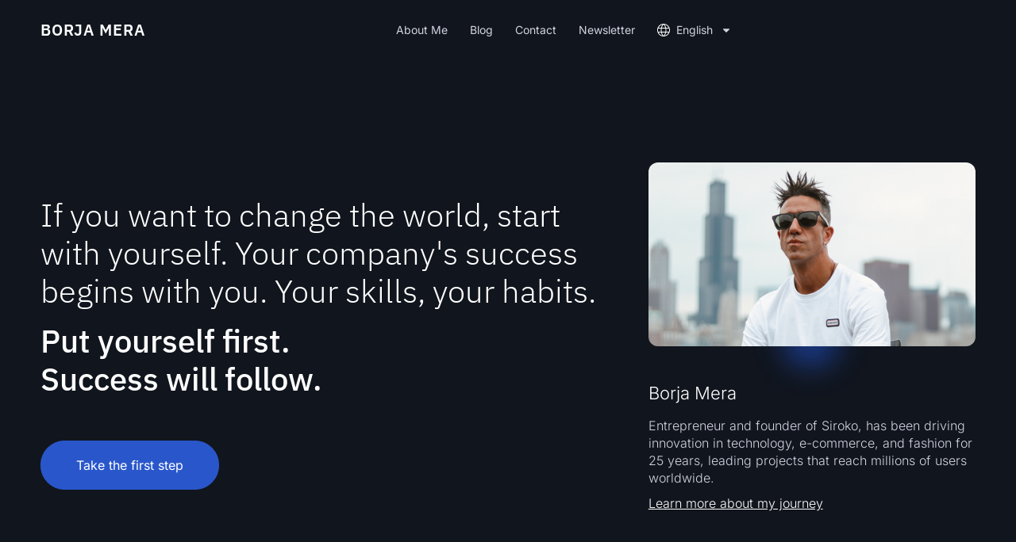

--- FILE ---
content_type: text/html; charset=UTF-8
request_url: https://borjamera.com/
body_size: 15536
content:
<!doctype html>
<html lang="es-ES" prefix="og: https://ogp.me/ns#">
<head>
	<meta charset="UTF-8">
	<meta name="viewport" content="width=device-width, initial-scale=1">
	<link rel="profile" href="https://gmpg.org/xfn/11">
	<link rel="alternate" hreflang="en" href="https://borjamera.com/en/" />
<link rel="alternate" hreflang="es" href="https://borjamera.com/" />
<link rel="alternate" hreflang="x-default" href="https://borjamera.com/" />

<!-- Optimización para motores de búsqueda de Rank Math -  https://rankmath.com/ -->
<title>Home - Borja Mera</title>
<meta name="description" content="Empresario y fundador de Siroko, llevo 25 años innovando en tecnología, ecommerce y moda, liderando proyectos con millones de usuarios en todo el mundo."/>
<meta name="robots" content="follow, index, max-snippet:-1, max-video-preview:-1, max-image-preview:large"/>
<link rel="canonical" href="https://borjamera.com/" />
<meta property="og:locale" content="es_ES" />
<meta property="og:type" content="website" />
<meta property="og:title" content="Home - Borja Mera" />
<meta property="og:description" content="Empresario y fundador de Siroko, llevo 25 años innovando en tecnología, ecommerce y moda, liderando proyectos con millones de usuarios en todo el mundo." />
<meta property="og:url" content="https://borjamera.com/" />
<meta property="og:site_name" content="Borja Mera" />
<meta property="og:updated_time" content="2025-04-16T08:44:02+00:00" />
<meta property="og:image" content="https://borjamera.com/wp-content/uploads/2025/04/borja_mera__1200x630.png" />
<meta property="og:image:secure_url" content="https://borjamera.com/wp-content/uploads/2025/04/borja_mera__1200x630.png" />
<meta property="og:image:width" content="1200" />
<meta property="og:image:height" content="630" />
<meta property="og:image:alt" content="Home" />
<meta property="og:image:type" content="image/png" />
<meta property="article:published_time" content="2025-02-21T09:16:31+00:00" />
<meta property="article:modified_time" content="2025-04-16T08:44:02+00:00" />
<meta name="twitter:card" content="summary_large_image" />
<meta name="twitter:title" content="Home - Borja Mera" />
<meta name="twitter:description" content="Empresario y fundador de Siroko, llevo 25 años innovando en tecnología, ecommerce y moda, liderando proyectos con millones de usuarios en todo el mundo." />
<meta name="twitter:image" content="https://borjamera.com/wp-content/uploads/2025/04/borja_mera__1200x630.png" />
<meta name="twitter:label1" content="Escrito por" />
<meta name="twitter:data1" content="admin" />
<meta name="twitter:label2" content="Tiempo de lectura" />
<meta name="twitter:data2" content="Menos de un minuto" />
<script type="application/ld+json" class="rank-math-schema">{"@context":"https://schema.org","@graph":[{"@type":["Person","Organization"],"@id":"https://borjamera.com/#person","name":"Borja Mera","logo":{"@type":"ImageObject","@id":"https://borjamera.com/#logo","url":"https://borjamera.com/wp-content/uploads/2025/02/favicon_bm.svg","contentUrl":"https://borjamera.com/wp-content/uploads/2025/02/favicon_bm.svg","caption":"Borja Mera","inLanguage":"es","width":"122","height":"122"},"image":{"@type":"ImageObject","@id":"https://borjamera.com/#logo","url":"https://borjamera.com/wp-content/uploads/2025/02/favicon_bm.svg","contentUrl":"https://borjamera.com/wp-content/uploads/2025/02/favicon_bm.svg","caption":"Borja Mera","inLanguage":"es","width":"122","height":"122"}},{"@type":"WebSite","@id":"https://borjamera.com/#website","url":"https://borjamera.com","name":"Borja Mera","publisher":{"@id":"https://borjamera.com/#person"},"inLanguage":"es","potentialAction":{"@type":"SearchAction","target":"https://borjamera.com/?s={search_term_string}","query-input":"required name=search_term_string"}},{"@type":"ImageObject","@id":"https://borjamera.com/wp-content/uploads/2024/08/borjamera-edited.png","url":"https://borjamera.com/wp-content/uploads/2024/08/borjamera-edited.png","width":"200","height":"200","inLanguage":"es"},{"@type":"WebPage","@id":"https://borjamera.com/#webpage","url":"https://borjamera.com/","name":"Home - Borja Mera","datePublished":"2025-02-21T09:16:31+00:00","dateModified":"2025-04-16T08:44:02+00:00","about":{"@id":"https://borjamera.com/#person"},"isPartOf":{"@id":"https://borjamera.com/#website"},"primaryImageOfPage":{"@id":"https://borjamera.com/wp-content/uploads/2024/08/borjamera-edited.png"},"inLanguage":"es"},{"@type":"Person","@id":"https://borjamera.com/author/admin_k245118e/","name":"admin","url":"https://borjamera.com/author/admin_k245118e/","image":{"@type":"ImageObject","@id":"https://secure.gravatar.com/avatar/b527b758bca04995bc7dda3d73731c594742b81fe580774ed79db083b356b2bf?s=96&amp;d=mm&amp;r=g","url":"https://secure.gravatar.com/avatar/b527b758bca04995bc7dda3d73731c594742b81fe580774ed79db083b356b2bf?s=96&amp;d=mm&amp;r=g","caption":"admin","inLanguage":"es"},"sameAs":["https://borjamera.com"]},{"@type":"Article","headline":"Home - Borja Mera","datePublished":"2025-02-21T09:16:31+00:00","dateModified":"2025-04-16T08:44:02+00:00","author":{"@id":"https://borjamera.com/author/admin_k245118e/","name":"admin"},"publisher":{"@id":"https://borjamera.com/#person"},"description":"Empresario y fundador de Siroko, llevo 25 a\u00f1os innovando en tecnolog\u00eda, ecommerce y moda, liderando proyectos con millones de usuarios en todo el mundo.","name":"Home - Borja Mera","@id":"https://borjamera.com/#richSnippet","isPartOf":{"@id":"https://borjamera.com/#webpage"},"image":{"@id":"https://borjamera.com/wp-content/uploads/2024/08/borjamera-edited.png"},"inLanguage":"es","mainEntityOfPage":{"@id":"https://borjamera.com/#webpage"}}]}</script>
<!-- /Plugin Rank Math WordPress SEO -->

<link rel='dns-prefetch' href='//fonts.googleapis.com' />
<link rel="alternate" type="application/rss+xml" title="Borja Mera &raquo; Feed" href="https://borjamera.com/feed/" />
<link rel="alternate" type="application/rss+xml" title="Borja Mera &raquo; Feed de los comentarios" href="https://borjamera.com/comments/feed/" />
<link rel="alternate" title="oEmbed (JSON)" type="application/json+oembed" href="https://borjamera.com/wp-json/oembed/1.0/embed?url=https%3A%2F%2Fborjamera.com%2F" />
<link rel="alternate" title="oEmbed (XML)" type="text/xml+oembed" href="https://borjamera.com/wp-json/oembed/1.0/embed?url=https%3A%2F%2Fborjamera.com%2F&#038;format=xml" />
<style id='wp-img-auto-sizes-contain-inline-css'>
img:is([sizes=auto i],[sizes^="auto," i]){contain-intrinsic-size:3000px 1500px}
/*# sourceURL=wp-img-auto-sizes-contain-inline-css */
</style>
<style id='wp-emoji-styles-inline-css'>

	img.wp-smiley, img.emoji {
		display: inline !important;
		border: none !important;
		box-shadow: none !important;
		height: 1em !important;
		width: 1em !important;
		margin: 0 0.07em !important;
		vertical-align: -0.1em !important;
		background: none !important;
		padding: 0 !important;
	}
/*# sourceURL=wp-emoji-styles-inline-css */
</style>
<link rel='stylesheet' id='contact-form-7-css' href='https://borjamera.com/wp-content/plugins/contact-form-7/includes/css/styles.css?ver=6.0.3' media='all' />
<link rel='stylesheet' id='font-awesome-css' href='https://borjamera.com/wp-content/plugins/elementor/assets/lib/font-awesome/css/font-awesome.min.css?ver=4.7.0' media='all' />
<link rel='stylesheet' id='nectar-slider-fonts-css' href='https://borjamera.com/wp-content/plugins/salient-nectar-slider/css/nectar-slider-fonts.css?ver=1.7.7' media='all' />
<link rel='stylesheet' id='nectar-portfolio-grid-css' href='https://borjamera.com/wp-content/plugins/salient-portfolio/css/portfolio-grid.css?ver=1.8' media='all' />
<link rel='stylesheet' id='salient-shortcodes-open-sans-css' href='https://fonts.googleapis.com/css?family=Open+Sans%3A300%2C400%2C600%2C700&#038;subset=latin%2Clatin-ext' media='all' />
<link rel='stylesheet' id='salient-shortcodes-css' href='https://borjamera.com/wp-content/plugins/salient-shortcodes/css/style.css?ver=1.5.4' media='all' />
<link rel='stylesheet' id='salient-widgets-css' href='https://borjamera.com/wp-content/plugins/salient-widgets/css/widget-nectar-posts.css?ver=1.3.1' media='all' />
<link rel='stylesheet' id='wpml-legacy-horizontal-list-0-css' href='https://borjamera.com/wp-content/plugins/sitepress-multilingual-cms/templates/language-switchers/legacy-list-horizontal/style.min.css?ver=1' media='all' />
<link rel='stylesheet' id='wpml-menu-item-0-css' href='https://borjamera.com/wp-content/plugins/sitepress-multilingual-cms/templates/language-switchers/menu-item/style.min.css?ver=1' media='all' />
<link rel='stylesheet' id='hello-elementor-css' href='https://borjamera.com/wp-content/themes/hello-elementor/style.min.css?ver=3.3.0' media='all' />
<link rel='stylesheet' id='hello-elementor-theme-style-css' href='https://borjamera.com/wp-content/themes/hello-elementor/theme.min.css?ver=3.3.0' media='all' />
<link rel='stylesheet' id='hello-elementor-header-footer-css' href='https://borjamera.com/wp-content/themes/hello-elementor/header-footer.min.css?ver=3.3.0' media='all' />
<link rel='stylesheet' id='elementor-frontend-css' href='https://borjamera.com/wp-content/plugins/elementor/assets/css/frontend.min.css?ver=3.27.6' media='all' />
<link rel='stylesheet' id='elementor-post-7842-css' href='https://borjamera.com/wp-content/uploads/elementor/css/post-7842.css?ver=1753860214' media='all' />
<link rel='stylesheet' id='widget-heading-css' href='https://borjamera.com/wp-content/plugins/elementor/assets/css/widget-heading.min.css?ver=3.27.6' media='all' />
<link rel='stylesheet' id='widget-nav-menu-css' href='https://borjamera.com/wp-content/plugins/elementor-pro/assets/css/widget-nav-menu.min.css?ver=3.27.4' media='all' />
<link rel='stylesheet' id='e-sticky-css' href='https://borjamera.com/wp-content/plugins/elementor-pro/assets/css/modules/sticky.min.css?ver=3.27.4' media='all' />
<link rel='stylesheet' id='e-motion-fx-css' href='https://borjamera.com/wp-content/plugins/elementor-pro/assets/css/modules/motion-fx.min.css?ver=3.27.4' media='all' />
<link rel='stylesheet' id='feedzy-rss-feeds-elementor-css' href='https://borjamera.com/wp-content/plugins/feedzy-rss-feeds/css/feedzy-rss-feeds.css?ver=1' media='all' />
<link rel='stylesheet' id='widget-image-box-css' href='https://borjamera.com/wp-content/plugins/elementor/assets/css/widget-image-box.min.css?ver=3.27.6' media='all' />
<link rel='stylesheet' id='widget-text-editor-css' href='https://borjamera.com/wp-content/plugins/elementor/assets/css/widget-text-editor.min.css?ver=3.27.6' media='all' />
<link rel='stylesheet' id='widget-video-css' href='https://borjamera.com/wp-content/plugins/elementor/assets/css/widget-video.min.css?ver=3.27.6' media='all' />
<link rel='stylesheet' id='widget-form-css' href='https://borjamera.com/wp-content/plugins/elementor-pro/assets/css/widget-form.min.css?ver=3.27.4' media='all' />
<link rel='stylesheet' id='elementor-post-7898-css' href='https://borjamera.com/wp-content/uploads/elementor/css/post-7898.css?ver=1753860757' media='all' />
<link rel='stylesheet' id='elementor-post-7855-css' href='https://borjamera.com/wp-content/uploads/elementor/css/post-7855.css?ver=1753860214' media='all' />
<link rel='stylesheet' id='elementor-post-7852-css' href='https://borjamera.com/wp-content/uploads/elementor/css/post-7852.css?ver=1753860214' media='all' />
<link rel='stylesheet' id='hello-elementor-child-style-css' href='https://borjamera.com/wp-content/themes/hello-theme-child-master/style.css?ver=2.0.0' media='all' />
<link rel='stylesheet' id='elementor-gf-local-inter-css' href='https://borjamera.com/wp-content/uploads/elementor/google-fonts/css/inter.css?ver=1740129918' media='all' />
<link rel='stylesheet' id='elementor-gf-local-ibmplexsans-css' href='https://borjamera.com/wp-content/uploads/elementor/google-fonts/css/ibmplexsans.css?ver=1740131422' media='all' />
<script id="wpml-cookie-js-extra">
var wpml_cookies = {"wp-wpml_current_language":{"value":"es","expires":1,"path":"/"}};
var wpml_cookies = {"wp-wpml_current_language":{"value":"es","expires":1,"path":"/"}};
//# sourceURL=wpml-cookie-js-extra
</script>
<script src="https://borjamera.com/wp-content/plugins/sitepress-multilingual-cms/res/js/cookies/language-cookie.js?ver=470000" id="wpml-cookie-js" defer data-wp-strategy="defer"></script>
<script src="https://borjamera.com/wp-includes/js/jquery/jquery.min.js?ver=3.7.1" id="jquery-core-js"></script>
<script src="https://borjamera.com/wp-includes/js/jquery/jquery-migrate.min.js?ver=3.4.1" id="jquery-migrate-js"></script>
<script src="https://borjamera.com/wp-content/plugins/salient-shortcodes/js/jquery.easing.js?ver=1.5.4" id="jquery-easing-js"></script>
<script src="https://borjamera.com/wp-content/plugins/salient-shortcodes/js/init.js?ver=1.5.4" id="salient-shortcodes-js"></script>
<script id="wpml-browser-redirect-js-extra">
var wpml_browser_redirect_params = {"pageLanguage":"es","languageUrls":{"en_us":"https://borjamera.com/en/","en":"https://borjamera.com/en/","us":"https://borjamera.com/en/","es_es":"https://borjamera.com/","es":"https://borjamera.com/"},"cookie":{"name":"_icl_visitor_lang_js","domain":"borjamera.com","path":"/","expiration":24}};
//# sourceURL=wpml-browser-redirect-js-extra
</script>
<script src="https://borjamera.com/wp-content/plugins/sitepress-multilingual-cms/dist/js/browser-redirect/app.js?ver=470000" id="wpml-browser-redirect-js"></script>
<link rel="https://api.w.org/" href="https://borjamera.com/wp-json/" /><link rel="alternate" title="JSON" type="application/json" href="https://borjamera.com/wp-json/wp/v2/pages/7898" /><link rel="EditURI" type="application/rsd+xml" title="RSD" href="https://borjamera.com/xmlrpc.php?rsd" />
<meta name="generator" content="WordPress 6.9" />
<link rel='shortlink' href='https://borjamera.com/' />
<meta name="generator" content="WPML ver:4.7.1 stt:1,2;" />
<style type="text/css">
.feedzy-rss-link-icon:after {
	content: url("https://borjamera.com/wp-content/plugins/feedzy-rss-feeds/img/external-link.png");
	margin-left: 3px;
}
</style>
		<meta name="generator" content="Elementor 3.27.6; features: e_font_icon_svg, additional_custom_breakpoints, e_local_google_fonts, e_element_cache; settings: css_print_method-external, google_font-enabled, font_display-swap">
<!-- Google Tag Manager -->
<script>(function(w,d,s,l,i){w[l]=w[l]||[];w[l].push({'gtm.start':
new Date().getTime(),event:'gtm.js'});var f=d.getElementsByTagName(s)[0],
j=d.createElement(s),dl=l!='dataLayer'?'&l='+l:'';j.async=true;j.src=
'https://www.googletagmanager.com/gtm.js?id='+i+dl;f.parentNode.insertBefore(j,f);
})(window,document,'script','dataLayer','GTM-WDSPZZHS');</script>
<!-- End Google Tag Manager -->
			<style>
				.e-con.e-parent:nth-of-type(n+4):not(.e-lazyloaded):not(.e-no-lazyload),
				.e-con.e-parent:nth-of-type(n+4):not(.e-lazyloaded):not(.e-no-lazyload) * {
					background-image: none !important;
				}
				@media screen and (max-height: 1024px) {
					.e-con.e-parent:nth-of-type(n+3):not(.e-lazyloaded):not(.e-no-lazyload),
					.e-con.e-parent:nth-of-type(n+3):not(.e-lazyloaded):not(.e-no-lazyload) * {
						background-image: none !important;
					}
				}
				@media screen and (max-height: 640px) {
					.e-con.e-parent:nth-of-type(n+2):not(.e-lazyloaded):not(.e-no-lazyload),
					.e-con.e-parent:nth-of-type(n+2):not(.e-lazyloaded):not(.e-no-lazyload) * {
						background-image: none !important;
					}
				}
			</style>
			<link rel="icon" href="https://borjamera.com/wp-content/uploads/2025/02/favicon_bm.svg" sizes="32x32" />
<link rel="icon" href="https://borjamera.com/wp-content/uploads/2025/02/favicon_bm.svg" sizes="192x192" />
<link rel="apple-touch-icon" href="https://borjamera.com/wp-content/uploads/2025/02/favicon_bm.svg" />
<meta name="msapplication-TileImage" content="https://borjamera.com/wp-content/uploads/2025/02/favicon_bm.svg" />
		<style id="wp-custom-css">
			    
.wpml-ls-menu-item .elementor-sub-item{
	padding: 6px 12px;
    margin: 0px !important;
    border: 0px;
    font-size: 14px !important;
    background-color: #ffffff0d;
    width: max-content;
	}
.wpml-ls-menu-item .elementor-sub-item:hover{
	background-color:#2957cb !important;
	margin: 0px !important;
    border: 0px;
}
.newsletter_form form .elementor-field-type-email{
	width:100%;
}

#mc_embed_signup .elementor-field-type-text {
	display:none !important;
}
.elementor-field-type-acceptance span label {
	font-size:13px !important;
	line-height:1em !important;
	color:#d1d3de !important;
}
.elementor-field-type-acceptance span label a {
	font-size:13px !important;
	line-height:1em !important;
	color:#d1d3de !important;
}
.elementor-field-type-acceptance span label a:hover {
	color:white !important;
}

#mc_embed_signup button[type="submit"]:hover {
    background-color: #3c71f9;

}
.elementor-message.elementor-message-success.elementor-message-svg, .elementor-message.elementor-message-success.elementor-message-svg svg{
	color:white !important;
	fill:white;
}
#mc_embed_signup .elementor-field-type-email{
	margin-bottom:16px;
}

input#form-field-field_18966e4::-webkit-calendar-picker-indicator {
color-scheme: dark;
}		</style>
		<style id='global-styles-inline-css'>
:root{--wp--preset--aspect-ratio--square: 1;--wp--preset--aspect-ratio--4-3: 4/3;--wp--preset--aspect-ratio--3-4: 3/4;--wp--preset--aspect-ratio--3-2: 3/2;--wp--preset--aspect-ratio--2-3: 2/3;--wp--preset--aspect-ratio--16-9: 16/9;--wp--preset--aspect-ratio--9-16: 9/16;--wp--preset--color--black: #000000;--wp--preset--color--cyan-bluish-gray: #abb8c3;--wp--preset--color--white: #ffffff;--wp--preset--color--pale-pink: #f78da7;--wp--preset--color--vivid-red: #cf2e2e;--wp--preset--color--luminous-vivid-orange: #ff6900;--wp--preset--color--luminous-vivid-amber: #fcb900;--wp--preset--color--light-green-cyan: #7bdcb5;--wp--preset--color--vivid-green-cyan: #00d084;--wp--preset--color--pale-cyan-blue: #8ed1fc;--wp--preset--color--vivid-cyan-blue: #0693e3;--wp--preset--color--vivid-purple: #9b51e0;--wp--preset--gradient--vivid-cyan-blue-to-vivid-purple: linear-gradient(135deg,rgb(6,147,227) 0%,rgb(155,81,224) 100%);--wp--preset--gradient--light-green-cyan-to-vivid-green-cyan: linear-gradient(135deg,rgb(122,220,180) 0%,rgb(0,208,130) 100%);--wp--preset--gradient--luminous-vivid-amber-to-luminous-vivid-orange: linear-gradient(135deg,rgb(252,185,0) 0%,rgb(255,105,0) 100%);--wp--preset--gradient--luminous-vivid-orange-to-vivid-red: linear-gradient(135deg,rgb(255,105,0) 0%,rgb(207,46,46) 100%);--wp--preset--gradient--very-light-gray-to-cyan-bluish-gray: linear-gradient(135deg,rgb(238,238,238) 0%,rgb(169,184,195) 100%);--wp--preset--gradient--cool-to-warm-spectrum: linear-gradient(135deg,rgb(74,234,220) 0%,rgb(151,120,209) 20%,rgb(207,42,186) 40%,rgb(238,44,130) 60%,rgb(251,105,98) 80%,rgb(254,248,76) 100%);--wp--preset--gradient--blush-light-purple: linear-gradient(135deg,rgb(255,206,236) 0%,rgb(152,150,240) 100%);--wp--preset--gradient--blush-bordeaux: linear-gradient(135deg,rgb(254,205,165) 0%,rgb(254,45,45) 50%,rgb(107,0,62) 100%);--wp--preset--gradient--luminous-dusk: linear-gradient(135deg,rgb(255,203,112) 0%,rgb(199,81,192) 50%,rgb(65,88,208) 100%);--wp--preset--gradient--pale-ocean: linear-gradient(135deg,rgb(255,245,203) 0%,rgb(182,227,212) 50%,rgb(51,167,181) 100%);--wp--preset--gradient--electric-grass: linear-gradient(135deg,rgb(202,248,128) 0%,rgb(113,206,126) 100%);--wp--preset--gradient--midnight: linear-gradient(135deg,rgb(2,3,129) 0%,rgb(40,116,252) 100%);--wp--preset--font-size--small: 13px;--wp--preset--font-size--medium: 20px;--wp--preset--font-size--large: 36px;--wp--preset--font-size--x-large: 42px;--wp--preset--spacing--20: 0.44rem;--wp--preset--spacing--30: 0.67rem;--wp--preset--spacing--40: 1rem;--wp--preset--spacing--50: 1.5rem;--wp--preset--spacing--60: 2.25rem;--wp--preset--spacing--70: 3.38rem;--wp--preset--spacing--80: 5.06rem;--wp--preset--shadow--natural: 6px 6px 9px rgba(0, 0, 0, 0.2);--wp--preset--shadow--deep: 12px 12px 50px rgba(0, 0, 0, 0.4);--wp--preset--shadow--sharp: 6px 6px 0px rgba(0, 0, 0, 0.2);--wp--preset--shadow--outlined: 6px 6px 0px -3px rgb(255, 255, 255), 6px 6px rgb(0, 0, 0);--wp--preset--shadow--crisp: 6px 6px 0px rgb(0, 0, 0);}:root { --wp--style--global--content-size: 800px;--wp--style--global--wide-size: 1200px; }:where(body) { margin: 0; }.wp-site-blocks > .alignleft { float: left; margin-right: 2em; }.wp-site-blocks > .alignright { float: right; margin-left: 2em; }.wp-site-blocks > .aligncenter { justify-content: center; margin-left: auto; margin-right: auto; }:where(.wp-site-blocks) > * { margin-block-start: 24px; margin-block-end: 0; }:where(.wp-site-blocks) > :first-child { margin-block-start: 0; }:where(.wp-site-blocks) > :last-child { margin-block-end: 0; }:root { --wp--style--block-gap: 24px; }:root :where(.is-layout-flow) > :first-child{margin-block-start: 0;}:root :where(.is-layout-flow) > :last-child{margin-block-end: 0;}:root :where(.is-layout-flow) > *{margin-block-start: 24px;margin-block-end: 0;}:root :where(.is-layout-constrained) > :first-child{margin-block-start: 0;}:root :where(.is-layout-constrained) > :last-child{margin-block-end: 0;}:root :where(.is-layout-constrained) > *{margin-block-start: 24px;margin-block-end: 0;}:root :where(.is-layout-flex){gap: 24px;}:root :where(.is-layout-grid){gap: 24px;}.is-layout-flow > .alignleft{float: left;margin-inline-start: 0;margin-inline-end: 2em;}.is-layout-flow > .alignright{float: right;margin-inline-start: 2em;margin-inline-end: 0;}.is-layout-flow > .aligncenter{margin-left: auto !important;margin-right: auto !important;}.is-layout-constrained > .alignleft{float: left;margin-inline-start: 0;margin-inline-end: 2em;}.is-layout-constrained > .alignright{float: right;margin-inline-start: 2em;margin-inline-end: 0;}.is-layout-constrained > .aligncenter{margin-left: auto !important;margin-right: auto !important;}.is-layout-constrained > :where(:not(.alignleft):not(.alignright):not(.alignfull)){max-width: var(--wp--style--global--content-size);margin-left: auto !important;margin-right: auto !important;}.is-layout-constrained > .alignwide{max-width: var(--wp--style--global--wide-size);}body .is-layout-flex{display: flex;}.is-layout-flex{flex-wrap: wrap;align-items: center;}.is-layout-flex > :is(*, div){margin: 0;}body .is-layout-grid{display: grid;}.is-layout-grid > :is(*, div){margin: 0;}body{padding-top: 0px;padding-right: 0px;padding-bottom: 0px;padding-left: 0px;}a:where(:not(.wp-element-button)){text-decoration: underline;}:root :where(.wp-element-button, .wp-block-button__link){background-color: #32373c;border-width: 0;color: #fff;font-family: inherit;font-size: inherit;font-style: inherit;font-weight: inherit;letter-spacing: inherit;line-height: inherit;padding-top: calc(0.667em + 2px);padding-right: calc(1.333em + 2px);padding-bottom: calc(0.667em + 2px);padding-left: calc(1.333em + 2px);text-decoration: none;text-transform: inherit;}.has-black-color{color: var(--wp--preset--color--black) !important;}.has-cyan-bluish-gray-color{color: var(--wp--preset--color--cyan-bluish-gray) !important;}.has-white-color{color: var(--wp--preset--color--white) !important;}.has-pale-pink-color{color: var(--wp--preset--color--pale-pink) !important;}.has-vivid-red-color{color: var(--wp--preset--color--vivid-red) !important;}.has-luminous-vivid-orange-color{color: var(--wp--preset--color--luminous-vivid-orange) !important;}.has-luminous-vivid-amber-color{color: var(--wp--preset--color--luminous-vivid-amber) !important;}.has-light-green-cyan-color{color: var(--wp--preset--color--light-green-cyan) !important;}.has-vivid-green-cyan-color{color: var(--wp--preset--color--vivid-green-cyan) !important;}.has-pale-cyan-blue-color{color: var(--wp--preset--color--pale-cyan-blue) !important;}.has-vivid-cyan-blue-color{color: var(--wp--preset--color--vivid-cyan-blue) !important;}.has-vivid-purple-color{color: var(--wp--preset--color--vivid-purple) !important;}.has-black-background-color{background-color: var(--wp--preset--color--black) !important;}.has-cyan-bluish-gray-background-color{background-color: var(--wp--preset--color--cyan-bluish-gray) !important;}.has-white-background-color{background-color: var(--wp--preset--color--white) !important;}.has-pale-pink-background-color{background-color: var(--wp--preset--color--pale-pink) !important;}.has-vivid-red-background-color{background-color: var(--wp--preset--color--vivid-red) !important;}.has-luminous-vivid-orange-background-color{background-color: var(--wp--preset--color--luminous-vivid-orange) !important;}.has-luminous-vivid-amber-background-color{background-color: var(--wp--preset--color--luminous-vivid-amber) !important;}.has-light-green-cyan-background-color{background-color: var(--wp--preset--color--light-green-cyan) !important;}.has-vivid-green-cyan-background-color{background-color: var(--wp--preset--color--vivid-green-cyan) !important;}.has-pale-cyan-blue-background-color{background-color: var(--wp--preset--color--pale-cyan-blue) !important;}.has-vivid-cyan-blue-background-color{background-color: var(--wp--preset--color--vivid-cyan-blue) !important;}.has-vivid-purple-background-color{background-color: var(--wp--preset--color--vivid-purple) !important;}.has-black-border-color{border-color: var(--wp--preset--color--black) !important;}.has-cyan-bluish-gray-border-color{border-color: var(--wp--preset--color--cyan-bluish-gray) !important;}.has-white-border-color{border-color: var(--wp--preset--color--white) !important;}.has-pale-pink-border-color{border-color: var(--wp--preset--color--pale-pink) !important;}.has-vivid-red-border-color{border-color: var(--wp--preset--color--vivid-red) !important;}.has-luminous-vivid-orange-border-color{border-color: var(--wp--preset--color--luminous-vivid-orange) !important;}.has-luminous-vivid-amber-border-color{border-color: var(--wp--preset--color--luminous-vivid-amber) !important;}.has-light-green-cyan-border-color{border-color: var(--wp--preset--color--light-green-cyan) !important;}.has-vivid-green-cyan-border-color{border-color: var(--wp--preset--color--vivid-green-cyan) !important;}.has-pale-cyan-blue-border-color{border-color: var(--wp--preset--color--pale-cyan-blue) !important;}.has-vivid-cyan-blue-border-color{border-color: var(--wp--preset--color--vivid-cyan-blue) !important;}.has-vivid-purple-border-color{border-color: var(--wp--preset--color--vivid-purple) !important;}.has-vivid-cyan-blue-to-vivid-purple-gradient-background{background: var(--wp--preset--gradient--vivid-cyan-blue-to-vivid-purple) !important;}.has-light-green-cyan-to-vivid-green-cyan-gradient-background{background: var(--wp--preset--gradient--light-green-cyan-to-vivid-green-cyan) !important;}.has-luminous-vivid-amber-to-luminous-vivid-orange-gradient-background{background: var(--wp--preset--gradient--luminous-vivid-amber-to-luminous-vivid-orange) !important;}.has-luminous-vivid-orange-to-vivid-red-gradient-background{background: var(--wp--preset--gradient--luminous-vivid-orange-to-vivid-red) !important;}.has-very-light-gray-to-cyan-bluish-gray-gradient-background{background: var(--wp--preset--gradient--very-light-gray-to-cyan-bluish-gray) !important;}.has-cool-to-warm-spectrum-gradient-background{background: var(--wp--preset--gradient--cool-to-warm-spectrum) !important;}.has-blush-light-purple-gradient-background{background: var(--wp--preset--gradient--blush-light-purple) !important;}.has-blush-bordeaux-gradient-background{background: var(--wp--preset--gradient--blush-bordeaux) !important;}.has-luminous-dusk-gradient-background{background: var(--wp--preset--gradient--luminous-dusk) !important;}.has-pale-ocean-gradient-background{background: var(--wp--preset--gradient--pale-ocean) !important;}.has-electric-grass-gradient-background{background: var(--wp--preset--gradient--electric-grass) !important;}.has-midnight-gradient-background{background: var(--wp--preset--gradient--midnight) !important;}.has-small-font-size{font-size: var(--wp--preset--font-size--small) !important;}.has-medium-font-size{font-size: var(--wp--preset--font-size--medium) !important;}.has-large-font-size{font-size: var(--wp--preset--font-size--large) !important;}.has-x-large-font-size{font-size: var(--wp--preset--font-size--x-large) !important;}
/*# sourceURL=global-styles-inline-css */
</style>
<link rel='stylesheet' id='flatpickr-css' href='https://borjamera.com/wp-content/plugins/elementor/assets/lib/flatpickr/flatpickr.min.css?ver=4.6.13' media='all' />
</head>
<body class="home wp-singular page-template page-template-elementor_header_footer page page-id-7898 wp-embed-responsive wp-theme-hello-elementor wp-child-theme-hello-theme-child-master theme-default elementor-default elementor-template-full-width elementor-kit-7842 elementor-page elementor-page-7898">

<!-- Google Tag Manager (noscript) -->
<noscript><iframe src="https://www.googletagmanager.com/ns.html?id=GTM-WDSPZZHS"
height="0" width="0" style="display:none;visibility:hidden"></iframe></noscript>
<!-- End Google Tag Manager (noscript) -->

<a class="skip-link screen-reader-text" href="#content">Ir al contenido</a>

		<header data-elementor-type="header" data-elementor-id="7855" class="elementor elementor-7855 elementor-location-header" data-elementor-post-type="elementor_library">
			<div class="elementor-element elementor-element-4e0edc19 e-flex e-con-boxed e-con e-parent" data-id="4e0edc19" data-element_type="container" data-settings="{&quot;background_background&quot;:&quot;classic&quot;,&quot;sticky&quot;:&quot;top&quot;,&quot;background_motion_fx_motion_fx_scrolling&quot;:&quot;yes&quot;,&quot;background_motion_fx_opacity_effect&quot;:&quot;yes&quot;,&quot;background_motion_fx_opacity_range&quot;:{&quot;unit&quot;:&quot;%&quot;,&quot;size&quot;:&quot;&quot;,&quot;sizes&quot;:{&quot;start&quot;:&quot;93&quot;,&quot;end&quot;:&quot;100&quot;}},&quot;background_motion_fx_opacity_direction&quot;:&quot;out-in&quot;,&quot;background_motion_fx_opacity_level&quot;:{&quot;unit&quot;:&quot;px&quot;,&quot;size&quot;:10,&quot;sizes&quot;:[]},&quot;background_motion_fx_devices&quot;:[&quot;desktop&quot;,&quot;tablet&quot;,&quot;mobile&quot;],&quot;sticky_on&quot;:[&quot;desktop&quot;,&quot;tablet&quot;,&quot;mobile&quot;],&quot;sticky_offset&quot;:0,&quot;sticky_effects_offset&quot;:0,&quot;sticky_anchor_link_offset&quot;:0}">
					<div class="e-con-inner">
		<a class="elementor-element elementor-element-7a27f5c6 e-con-full e-flex e-con e-child" data-id="7a27f5c6" data-element_type="container" href="/">
				<div class="elementor-element elementor-element-c3ff1a5 elementor-widget elementor-widget-heading" data-id="c3ff1a5" data-element_type="widget" data-widget_type="heading.default">
					<h2 class="elementor-heading-title elementor-size-default">BORJA MERA</h2>				</div>
				</a>
		<div class="elementor-element elementor-element-165490e e-con-full e-flex e-con e-child" data-id="165490e" data-element_type="container">
				<div class="elementor-element elementor-element-5513b111 elementor-nav-menu--stretch elementor-nav-menu__text-align-center elementor-widget-mobile__width-auto elementor-nav-menu--dropdown-tablet elementor-nav-menu--toggle elementor-nav-menu--burger elementor-widget elementor-widget-nav-menu" data-id="5513b111" data-element_type="widget" data-settings="{&quot;full_width&quot;:&quot;stretch&quot;,&quot;layout&quot;:&quot;horizontal&quot;,&quot;submenu_icon&quot;:{&quot;value&quot;:&quot;&lt;svg class=\&quot;e-font-icon-svg e-fas-caret-down\&quot; viewBox=\&quot;0 0 320 512\&quot; xmlns=\&quot;http:\/\/www.w3.org\/2000\/svg\&quot;&gt;&lt;path d=\&quot;M31.3 192h257.3c17.8 0 26.7 21.5 14.1 34.1L174.1 354.8c-7.8 7.8-20.5 7.8-28.3 0L17.2 226.1C4.6 213.5 13.5 192 31.3 192z\&quot;&gt;&lt;\/path&gt;&lt;\/svg&gt;&quot;,&quot;library&quot;:&quot;fa-solid&quot;},&quot;toggle&quot;:&quot;burger&quot;}" data-widget_type="nav-menu.default">
								<nav aria-label="Menú" class="elementor-nav-menu--main elementor-nav-menu__container elementor-nav-menu--layout-horizontal e--pointer-none">
				<ul id="menu-1-5513b111" class="elementor-nav-menu"><li class="menu-item menu-item-type-post_type menu-item-object-page menu-item-7989"><a href="https://borjamera.com/quien-soy/" class="elementor-item">Quién soy</a></li>
<li class="menu-item menu-item-type-post_type menu-item-object-page menu-item-8027"><a href="https://borjamera.com/blog/" class="elementor-item">Blog</a></li>
<li class="menu-item menu-item-type-custom menu-item-object-custom current-menu-item current_page_item menu-item-7628"><a href="/#form" aria-current="page" class="elementor-item elementor-item-anchor">Contacto</a></li>
<li class="menu-item menu-item-type-post_type menu-item-object-page menu-item-9144"><a href="https://borjamera.com/newsletter/" class="elementor-item">Newsletter</a></li>
<li class="menu-item wpml-ls-slot-18 wpml-ls-item wpml-ls-item-es wpml-ls-current-language wpml-ls-menu-item wpml-ls-last-item menu-item-type-wpml_ls_menu_item menu-item-object-wpml_ls_menu_item menu-item-has-children menu-item-wpml-ls-18-es"><a href="https://borjamera.com/" title="Cambiar a Español" class="elementor-item"><img
            class="wpml-ls-flag"
            src="https://borjamera.com/wp-content/uploads/flags/Idioma_sm.svg"
            alt=""
            
            
    /><span class="wpml-ls-display">Español</span></a>
<ul class="sub-menu elementor-nav-menu--dropdown">
	<li class="menu-item wpml-ls-slot-18 wpml-ls-item wpml-ls-item-en wpml-ls-menu-item wpml-ls-first-item menu-item-type-wpml_ls_menu_item menu-item-object-wpml_ls_menu_item menu-item-wpml-ls-18-en"><a href="https://borjamera.com/en/" title="Cambiar a Inglés" class="elementor-sub-item"><img
            class="wpml-ls-flag"
            src="https://borjamera.com/wp-content/uploads/flags/Idioma_sm.svg"
            alt=""
            
            
    /><span class="wpml-ls-display">Inglés</span></a></li>
</ul>
</li>
</ul>			</nav>
					<div class="elementor-menu-toggle" role="button" tabindex="0" aria-label="Alternar menú" aria-expanded="false">
			<svg aria-hidden="true" role="presentation" class="elementor-menu-toggle__icon--open e-font-icon-svg e-eicon-menu-bar" viewBox="0 0 1000 1000" xmlns="http://www.w3.org/2000/svg"><path d="M104 333H896C929 333 958 304 958 271S929 208 896 208H104C71 208 42 237 42 271S71 333 104 333ZM104 583H896C929 583 958 554 958 521S929 458 896 458H104C71 458 42 487 42 521S71 583 104 583ZM104 833H896C929 833 958 804 958 771S929 708 896 708H104C71 708 42 737 42 771S71 833 104 833Z"></path></svg><svg aria-hidden="true" role="presentation" class="elementor-menu-toggle__icon--close e-font-icon-svg e-eicon-close" viewBox="0 0 1000 1000" xmlns="http://www.w3.org/2000/svg"><path d="M742 167L500 408 258 167C246 154 233 150 217 150 196 150 179 158 167 167 154 179 150 196 150 212 150 229 154 242 171 254L408 500 167 742C138 771 138 800 167 829 196 858 225 858 254 829L496 587 738 829C750 842 767 846 783 846 800 846 817 842 829 829 842 817 846 804 846 783 846 767 842 750 829 737L588 500 833 258C863 229 863 200 833 171 804 137 775 137 742 167Z"></path></svg>		</div>
					<nav class="elementor-nav-menu--dropdown elementor-nav-menu__container" aria-hidden="true">
				<ul id="menu-2-5513b111" class="elementor-nav-menu"><li class="menu-item menu-item-type-post_type menu-item-object-page menu-item-7989"><a href="https://borjamera.com/quien-soy/" class="elementor-item" tabindex="-1">Quién soy</a></li>
<li class="menu-item menu-item-type-post_type menu-item-object-page menu-item-8027"><a href="https://borjamera.com/blog/" class="elementor-item" tabindex="-1">Blog</a></li>
<li class="menu-item menu-item-type-custom menu-item-object-custom current-menu-item current_page_item menu-item-7628"><a href="/#form" aria-current="page" class="elementor-item elementor-item-anchor" tabindex="-1">Contacto</a></li>
<li class="menu-item menu-item-type-post_type menu-item-object-page menu-item-9144"><a href="https://borjamera.com/newsletter/" class="elementor-item" tabindex="-1">Newsletter</a></li>
<li class="menu-item wpml-ls-slot-18 wpml-ls-item wpml-ls-item-es wpml-ls-current-language wpml-ls-menu-item wpml-ls-last-item menu-item-type-wpml_ls_menu_item menu-item-object-wpml_ls_menu_item menu-item-has-children menu-item-wpml-ls-18-es"><a href="https://borjamera.com/" title="Cambiar a Español" class="elementor-item" tabindex="-1"><img
            class="wpml-ls-flag"
            src="https://borjamera.com/wp-content/uploads/flags/Idioma_sm.svg"
            alt=""
            
            
    /><span class="wpml-ls-display">Español</span></a>
<ul class="sub-menu elementor-nav-menu--dropdown">
	<li class="menu-item wpml-ls-slot-18 wpml-ls-item wpml-ls-item-en wpml-ls-menu-item wpml-ls-first-item menu-item-type-wpml_ls_menu_item menu-item-object-wpml_ls_menu_item menu-item-wpml-ls-18-en"><a href="https://borjamera.com/en/" title="Cambiar a Inglés" class="elementor-sub-item" tabindex="-1"><img
            class="wpml-ls-flag"
            src="https://borjamera.com/wp-content/uploads/flags/Idioma_sm.svg"
            alt=""
            
            
    /><span class="wpml-ls-display">Inglés</span></a></li>
</ul>
</li>
</ul>			</nav>
						</div>
				</div>
					</div>
				</div>
				</header>
				<div data-elementor-type="wp-page" data-elementor-id="7898" class="elementor elementor-7898" data-elementor-post-type="page">
				<div class="elementor-element elementor-element-75986070 e-flex e-con-boxed e-con e-parent" data-id="75986070" data-element_type="container">
					<div class="e-con-inner">
		<div class="elementor-element elementor-element-63153654 e-con-full e-flex e-con e-child" data-id="63153654" data-element_type="container">
				<div class="elementor-element elementor-element-1871becd elementor-widget elementor-widget-heading" data-id="1871becd" data-element_type="widget" data-widget_type="heading.default">
					<h1 class="elementor-heading-title elementor-size-default">Si quieres cambiar el mundo, quizá debes empezar primero por ti. El éxito de tu empresa depende de ti.
De tus habilidades. Y también de tus hábitos.
</h1>				</div>
				<div class="elementor-element elementor-element-7117ffb elementor-widget elementor-widget-heading" data-id="7117ffb" data-element_type="widget" data-widget_type="heading.default">
					<h1 class="elementor-heading-title elementor-size-default">Tú, primero. <br>
Y desde ahí, el éxito es inevitable.
</h1>				</div>
				<div class="elementor-element elementor-element-7545fc7d elementor-mobile-align-center elementor-widget elementor-widget-button" data-id="7545fc7d" data-element_type="widget" data-widget_type="button.default">
										<a class="elementor-button elementor-button-link elementor-size-sm" href="#form">
						<span class="elementor-button-content-wrapper">
									<span class="elementor-button-text">Da el primer paso</span>
					</span>
					</a>
								</div>
				</div>
		<div class="elementor-element elementor-element-189e6f09 e-con-full e-flex e-con e-child" data-id="189e6f09" data-element_type="container" data-settings="{&quot;background_background&quot;:&quot;classic&quot;,&quot;background_motion_fx_motion_fx_scrolling&quot;:&quot;yes&quot;,&quot;background_motion_fx_opacity_effect&quot;:&quot;yes&quot;,&quot;background_motion_fx_opacity_level&quot;:{&quot;unit&quot;:&quot;px&quot;,&quot;size&quot;:&quot;7&quot;,&quot;sizes&quot;:[]},&quot;background_motion_fx_opacity_range&quot;:{&quot;unit&quot;:&quot;%&quot;,&quot;size&quot;:&quot;&quot;,&quot;sizes&quot;:{&quot;start&quot;:&quot;0&quot;,&quot;end&quot;:&quot;100&quot;}},&quot;background_motion_fx_opacity_direction&quot;:&quot;out-in&quot;,&quot;background_motion_fx_devices&quot;:[&quot;desktop&quot;,&quot;tablet&quot;,&quot;mobile&quot;]}">
		<div class="elementor-element elementor-element-48b91bd e-con-full e-flex e-con e-child" data-id="48b91bd" data-element_type="container">
				<div class="elementor-element elementor-element-5235ebf elementor-position-top elementor-widget-tablet__width-inherit elementor-position-top elementor-widget elementor-widget-image-box" data-id="5235ebf" data-element_type="widget" data-widget_type="image-box.default">
					<div class="elementor-image-box-wrapper"><figure class="elementor-image-box-img"><img fetchpriority="high" decoding="async" width="512" height="288" src="https://borjamera.com/wp-content/uploads/2024/08/borjamera-edited.png" class="attachment-full size-full wp-image-11" alt="" srcset="https://borjamera.com/wp-content/uploads/2024/08/borjamera-edited.png 512w, https://borjamera.com/wp-content/uploads/2024/08/borjamera-edited-300x169.png 300w" sizes="(max-width: 512px) 100vw, 512px" /></figure><div class="elementor-image-box-content"><h3 class="elementor-image-box-title">Borja Mera</h3><p class="elementor-image-box-description">Empresario y fundador de Siroko, llevo 25 años innovando en tecnología, ecommerce y moda, liderando proyectos con millones de usuarios en todo el mundo.</p></div></div>				</div>
				</div>
				<div class="elementor-element elementor-element-b821427 elementor-widget elementor-widget-text-editor" data-id="b821427" data-element_type="widget" data-widget_type="text-editor.default">
									<p style="text-align: left;"><a href="https://borjamera.com/quien-soy/"><span style="text-decoration: underline;">Conoce mi historia</span></a></p>								</div>
				</div>
					</div>
				</div>
		<div class="elementor-element elementor-element-5d83a32a e-flex e-con-boxed e-con e-parent" data-id="5d83a32a" data-element_type="container">
					<div class="e-con-inner">
				<div class="elementor-element elementor-element-6c4719a9 elementor-widget elementor-widget-heading" data-id="6c4719a9" data-element_type="widget" data-widget_type="heading.default">
					<h2 class="elementor-heading-title elementor-size-default">Conectar los puntos</h2>				</div>
				<div class="elementor-element elementor-element-278b4a00 elementor-widget elementor-widget-text-editor" data-id="278b4a00" data-element_type="widget" data-widget_type="text-editor.default">
									No lo decimos nosotros, lo decía Steve Jobs.

Todo lo que te ha pasado era lo necesario para llegar hasta aquí.

Los puntos siempre se conectan hacía atrás, mágicamente.
								</div>
				<div class="elementor-element elementor-element-49072b1 elementor-widget elementor-widget-video" data-id="49072b1" data-element_type="widget" data-settings="{&quot;youtube_url&quot;:&quot;https:\/\/youtu.be\/HHkJEz_HdTg?feature=shared&quot;,&quot;modestbranding&quot;:&quot;yes&quot;,&quot;show_image_overlay&quot;:&quot;yes&quot;,&quot;image_overlay&quot;:{&quot;url&quot;:&quot;https:\/\/borjamera.com\/wp-content\/uploads\/2025\/02\/steve_jobs_video_cover.jpg&quot;,&quot;id&quot;:7936,&quot;size&quot;:&quot;&quot;,&quot;alt&quot;:&quot;&quot;,&quot;source&quot;:&quot;library&quot;},&quot;video_type&quot;:&quot;youtube&quot;,&quot;controls&quot;:&quot;yes&quot;}" data-widget_type="video.default">
							<div class="elementor-wrapper elementor-open-inline">
			<div class="elementor-video"></div>				<div class="elementor-custom-embed-image-overlay" style="background-image: url(https://borjamera.com/wp-content/uploads/2025/02/steve_jobs_video_cover.jpg);">
																<div class="elementor-custom-embed-play" role="button" aria-label="Reproducir vídeo" tabindex="0">
							<svg aria-hidden="true" class="e-font-icon-svg e-eicon-play" viewBox="0 0 1000 1000" xmlns="http://www.w3.org/2000/svg"><path d="M838 162C746 71 633 25 500 25 371 25 258 71 163 162 71 254 25 367 25 500 25 633 71 746 163 837 254 929 367 979 500 979 633 979 746 933 838 837 929 746 975 633 975 500 975 367 929 254 838 162M808 192C892 279 933 379 933 500 933 621 892 725 808 808 725 892 621 938 500 938 379 938 279 896 196 808 113 725 67 621 67 500 67 379 108 279 196 192 279 108 383 62 500 62 621 62 721 108 808 192M438 392V642L642 517 438 392Z"></path></svg>						</div>
									</div>
					</div>
						</div>
					</div>
				</div>
		<div class="elementor-element elementor-element-53bdc47b e-flex e-con-boxed e-con e-parent" data-id="53bdc47b" data-element_type="container" id="form">
					<div class="e-con-inner">
		<div class="elementor-element elementor-element-3a234a7b e-con-full e-flex e-con e-child" data-id="3a234a7b" data-element_type="container" data-settings="{&quot;background_background&quot;:&quot;classic&quot;}">
		<div class="elementor-element elementor-element-67fea99 e-con-full e-flex e-con e-child" data-id="67fea99" data-element_type="container">
				<div class="elementor-element elementor-element-5e3f475 elementor-widget elementor-widget-heading" data-id="5e3f475" data-element_type="widget" data-widget_type="heading.default">
					<h3 class="elementor-heading-title elementor-size-default">Pricing</h3>				</div>
				<div class="elementor-element elementor-element-bff8c10 elementor-widget elementor-widget-text-editor" data-id="bff8c10" data-element_type="widget" data-widget_type="text-editor.default">
									<p>El éxito no tiene precio. La primera sesión es gratis.</p>								</div>
				</div>
		<div class="elementor-element elementor-element-3a4ea72 e-con-full e-flex e-con e-child" data-id="3a4ea72" data-element_type="container">
				<div class="elementor-element elementor-element-7bfca7c elementor-widget elementor-widget-heading" data-id="7bfca7c" data-element_type="widget" data-widget_type="heading.default">
					<h3 class="elementor-heading-title elementor-size-default">Hay lista de espera</h3>				</div>
				<div class="elementor-element elementor-element-a12ae1c elementor-widget elementor-widget-text-editor" data-id="a12ae1c" data-element_type="widget" data-widget_type="text-editor.default">
									<p>Hacemos las cosas con amor y calma, así que nos pondremos en contacto contigo lo antes posible, pero dependerá del número de solicitudes.</p>								</div>
				</div>
				</div>
		<div class="elementor-element elementor-element-2888951f e-con-full e-flex e-con e-child" data-id="2888951f" data-element_type="container" data-settings="{&quot;background_background&quot;:&quot;classic&quot;}">
				<div class="elementor-element elementor-element-f303271 elementor-hidden-mobile elementor-widget elementor-widget-heading" data-id="f303271" data-element_type="widget" data-widget_type="heading.default">
					<h2 class="elementor-heading-title elementor-size-default">Dar el primer paso</h2>				</div>
		<div class="elementor-element elementor-element-47a03b5 e-con-full e-flex e-con e-child" data-id="47a03b5" data-element_type="container">
				<div class="elementor-element elementor-element-789362f elementor-hidden-desktop elementor-hidden-tablet elementor-widget elementor-widget-heading" data-id="789362f" data-element_type="widget" data-widget_type="heading.default">
					<h2 class="elementor-heading-title elementor-size-default">Da el primer paso</h2>				</div>
				<div class="elementor-element elementor-element-68a1fe36 elementor-widget elementor-widget-text-editor" data-id="68a1fe36" data-element_type="widget" data-widget_type="text-editor.default">
									<p>Solo hay una condición para aplicar.<br />Nadie lo puede hacer por ti.<br />Esto no se puede delegar.</p><p><strong>Tú ya eres todo lo que necesitas.</strong></p>								</div>
				</div>
		<div class="elementor-element elementor-element-82c8627 e-con-full e-flex e-con e-child" data-id="82c8627" data-element_type="container">
				<div class="elementor-element elementor-element-d79bbda elementor-widget elementor-widget-heading" data-id="d79bbda" data-element_type="widget" data-widget_type="heading.default">
					<h3 class="elementor-heading-title elementor-size-default">Ayúdanos a acompañarte</h3>				</div>
				<div class="elementor-element elementor-element-10fea49 elementor-button-align-start elementor-widget elementor-widget-form" data-id="10fea49" data-element_type="widget" data-settings="{&quot;step_next_label&quot;:&quot;Siguiente&quot;,&quot;step_previous_label&quot;:&quot;Anterior&quot;,&quot;button_width&quot;:&quot;100&quot;,&quot;step_type&quot;:&quot;number_text&quot;,&quot;step_icon_shape&quot;:&quot;circle&quot;}" data-widget_type="form.default">
							<form class="elementor-form" method="post" name="Nuevo formulario">
			<input type="hidden" name="post_id" value="7898"/>
			<input type="hidden" name="form_id" value="10fea49"/>
			<input type="hidden" name="referer_title" value="Home - Borja Mera" />

							<input type="hidden" name="queried_id" value="7898"/>
			
			<div class="elementor-form-fields-wrapper elementor-labels-above">
								<div class="elementor-field-type-text elementor-field-group elementor-column elementor-field-group-name elementor-col-50 elementor-field-required">
												<label for="form-field-name" class="elementor-field-label">
								Nombre							</label>
														<input size="1" type="text" name="form_fields[name]" id="form-field-name" class="elementor-field elementor-size-sm  elementor-field-textual" required="required">
											</div>
								<div class="elementor-field-type-text elementor-field-group elementor-column elementor-field-group-field_0e363f0 elementor-col-50 elementor-field-required">
												<label for="form-field-field_0e363f0" class="elementor-field-label">
								Apellidos							</label>
														<input size="1" type="text" name="form_fields[field_0e363f0]" id="form-field-field_0e363f0" class="elementor-field elementor-size-sm  elementor-field-textual" required="required">
											</div>
								<div class="elementor-field-type-email elementor-field-group elementor-column elementor-field-group-email elementor-col-50 elementor-field-required">
												<label for="form-field-email" class="elementor-field-label">
								Correo electrónico							</label>
														<input size="1" type="email" name="form_fields[email]" id="form-field-email" class="elementor-field elementor-size-sm  elementor-field-textual" required="required">
											</div>
								<div class="elementor-field-type-date elementor-field-group elementor-column elementor-field-group-field_18966e4 elementor-col-50 elementor-field-required">
												<label for="form-field-field_18966e4" class="elementor-field-label">
								Fecha de nacimiento							</label>
						
		<input type="date" name="form_fields[field_18966e4]" id="form-field-field_18966e4" class="elementor-field elementor-size-sm  elementor-field-textual elementor-date-field elementor-use-native" required="required" pattern="[0-9]{4}-[0-9]{2}-[0-9]{2}">
						</div>
								<div class="elementor-field-type-text elementor-field-group elementor-column elementor-field-group-field_b7672b4 elementor-col-50 elementor-field-required">
												<label for="form-field-field_b7672b4" class="elementor-field-label">
								Empresa							</label>
														<input size="1" type="text" name="form_fields[field_b7672b4]" id="form-field-field_b7672b4" class="elementor-field elementor-size-sm  elementor-field-textual" required="required">
											</div>
								<div class="elementor-field-type-text elementor-field-group elementor-column elementor-field-group-field_6823878 elementor-col-50 elementor-field-required">
												<label for="form-field-field_6823878" class="elementor-field-label">
								Cargo							</label>
														<input size="1" type="text" name="form_fields[field_6823878]" id="form-field-field_6823878" class="elementor-field elementor-size-sm  elementor-field-textual" required="required">
											</div>
								<div class="elementor-field-type-number elementor-field-group elementor-column elementor-field-group-field_9026ca9 elementor-col-50 elementor-field-required">
												<label for="form-field-field_9026ca9" class="elementor-field-label">
								Ingresos anuales							</label>
									<input type="number" name="form_fields[field_9026ca9]" id="form-field-field_9026ca9" class="elementor-field elementor-size-sm  elementor-field-textual" required="required" min="" max="" >
						</div>
								<div class="elementor-field-type-tel elementor-field-group elementor-column elementor-field-group-field_68b4f92 elementor-col-50 elementor-field-required">
												<label for="form-field-field_68b4f92" class="elementor-field-label">
								Teléfono							</label>
								<input size="1" type="tel" name="form_fields[field_68b4f92]" id="form-field-field_68b4f92" class="elementor-field elementor-size-sm  elementor-field-textual" required="required" pattern="[0-9()#&amp;+*-=.]+" title="Solo se aceptan números y caracteres de teléfono (#,-,*,etc).">

						</div>
								<div class="elementor-field-type-textarea elementor-field-group elementor-column elementor-field-group-message elementor-col-100 elementor-field-required">
												<label for="form-field-message" class="elementor-field-label">
								¿Cuál es tu principal reto en este momento?							</label>
						<textarea class="elementor-field-textual elementor-field  elementor-size-sm" name="form_fields[message]" id="form-field-message" rows="4" required="required"></textarea>				</div>
								<div class="elementor-field-group elementor-column elementor-field-type-submit elementor-col-100 e-form__buttons">
					<button class="elementor-button elementor-size-sm" type="submit">
						<span class="elementor-button-content-wrapper">
																						<span class="elementor-button-text">Empecemos</span>
													</span>
					</button>
				</div>
			</div>
		</form>
						</div>
				</div>
				</div>
					</div>
				</div>
				</div>
				<footer data-elementor-type="footer" data-elementor-id="7852" class="elementor elementor-7852 elementor-location-footer" data-elementor-post-type="elementor_library">
			<div class="elementor-element elementor-element-409cd92 e-flex e-con-boxed e-con e-parent" data-id="409cd92" data-element_type="container" data-settings="{&quot;background_background&quot;:&quot;classic&quot;,&quot;sticky&quot;:&quot;top&quot;,&quot;sticky_on&quot;:[&quot;desktop&quot;,&quot;tablet&quot;,&quot;mobile&quot;],&quot;sticky_offset&quot;:0,&quot;sticky_effects_offset&quot;:0,&quot;sticky_anchor_link_offset&quot;:0}">
					<div class="e-con-inner">
		<div class="elementor-element elementor-element-1460ac2c e-con-full e-flex e-con e-child" data-id="1460ac2c" data-element_type="container">
		<a class="elementor-element elementor-element-03acc44 e-con-full e-flex e-con e-child" data-id="03acc44" data-element_type="container" href="/">
				<div class="elementor-element elementor-element-ce5eeaa elementor-widget elementor-widget-heading" data-id="ce5eeaa" data-element_type="widget" data-widget_type="heading.default">
					<h2 class="elementor-heading-title elementor-size-default">BORJA MERA</h2>				</div>
				<div class="elementor-element elementor-element-6a436974 elementor-widget elementor-widget-heading" data-id="6a436974" data-element_type="widget" data-widget_type="heading.default">
					<span class="elementor-heading-title elementor-size-default">©2026, borjamera.com, All Rights Reserved</span>				</div>
				</a>
				</div>
					</div>
				</div>
				</footer>
		
<script type="speculationrules">
{"prefetch":[{"source":"document","where":{"and":[{"href_matches":"/*"},{"not":{"href_matches":["/wp-*.php","/wp-admin/*","/wp-content/uploads/*","/wp-content/*","/wp-content/plugins/*","/wp-content/themes/hello-theme-child-master/*","/wp-content/themes/hello-elementor/*","/*\\?(.+)"]}},{"not":{"selector_matches":"a[rel~=\"nofollow\"]"}},{"not":{"selector_matches":".no-prefetch, .no-prefetch a"}}]},"eagerness":"conservative"}]}
</script>
			<script>
				const lazyloadRunObserver = () => {
					const lazyloadBackgrounds = document.querySelectorAll( `.e-con.e-parent:not(.e-lazyloaded)` );
					const lazyloadBackgroundObserver = new IntersectionObserver( ( entries ) => {
						entries.forEach( ( entry ) => {
							if ( entry.isIntersecting ) {
								let lazyloadBackground = entry.target;
								if( lazyloadBackground ) {
									lazyloadBackground.classList.add( 'e-lazyloaded' );
								}
								lazyloadBackgroundObserver.unobserve( entry.target );
							}
						});
					}, { rootMargin: '200px 0px 200px 0px' } );
					lazyloadBackgrounds.forEach( ( lazyloadBackground ) => {
						lazyloadBackgroundObserver.observe( lazyloadBackground );
					} );
				};
				const events = [
					'DOMContentLoaded',
					'elementor/lazyload/observe',
				];
				events.forEach( ( event ) => {
					document.addEventListener( event, lazyloadRunObserver );
				} );
			</script>
			<script src="https://borjamera.com/wp-includes/js/dist/hooks.min.js?ver=dd5603f07f9220ed27f1" id="wp-hooks-js"></script>
<script src="https://borjamera.com/wp-includes/js/dist/i18n.min.js?ver=c26c3dc7bed366793375" id="wp-i18n-js"></script>
<script id="wp-i18n-js-after">
wp.i18n.setLocaleData( { 'text direction\u0004ltr': [ 'ltr' ] } );
//# sourceURL=wp-i18n-js-after
</script>
<script src="https://borjamera.com/wp-content/plugins/contact-form-7/includes/swv/js/index.js?ver=6.0.3" id="swv-js"></script>
<script id="contact-form-7-js-translations">
( function( domain, translations ) {
	var localeData = translations.locale_data[ domain ] || translations.locale_data.messages;
	localeData[""].domain = domain;
	wp.i18n.setLocaleData( localeData, domain );
} )( "contact-form-7", {"translation-revision-date":"2025-01-14 08:02:48+0000","generator":"GlotPress\/4.0.1","domain":"messages","locale_data":{"messages":{"":{"domain":"messages","plural-forms":"nplurals=2; plural=n != 1;","lang":"es"},"This contact form is placed in the wrong place.":["Este formulario de contacto est\u00e1 situado en el lugar incorrecto."],"Error:":["Error:"]}},"comment":{"reference":"includes\/js\/index.js"}} );
//# sourceURL=contact-form-7-js-translations
</script>
<script id="contact-form-7-js-before">
var wpcf7 = {
    "api": {
        "root": "https:\/\/borjamera.com\/wp-json\/",
        "namespace": "contact-form-7\/v1"
    }
};
//# sourceURL=contact-form-7-js-before
</script>
<script src="https://borjamera.com/wp-content/plugins/contact-form-7/includes/js/index.js?ver=6.0.3" id="contact-form-7-js"></script>
<script src="https://borjamera.com/wp-content/plugins/salient-home-slider/js/touchswipe.min.js?ver=1.0" id="touchswipe-js"></script>
<script src="https://borjamera.com/wp-content/plugins/salient-shortcodes/js/nectar-testimonial-slider.js?ver=1.5.4" id="nectar-testimonial-sliders-js"></script>
<script src="https://borjamera.com/wp-content/themes/hello-elementor/assets/js/hello-frontend.min.js?ver=3.3.0" id="hello-theme-frontend-js"></script>
<script src="https://borjamera.com/wp-content/plugins/elementor-pro/assets/lib/smartmenus/jquery.smartmenus.min.js?ver=1.2.1" id="smartmenus-js"></script>
<script src="https://borjamera.com/wp-content/plugins/elementor-pro/assets/lib/sticky/jquery.sticky.min.js?ver=3.27.4" id="e-sticky-js"></script>
<script src="https://borjamera.com/wp-content/plugins/elementor/assets/lib/flatpickr/flatpickr.min.js?ver=4.6.13" id="flatpickr-js"></script>
<script src="https://borjamera.com/wp-content/plugins/elementor-pro/assets/js/webpack-pro.runtime.min.js?ver=3.27.4" id="elementor-pro-webpack-runtime-js"></script>
<script src="https://borjamera.com/wp-content/plugins/elementor/assets/js/webpack.runtime.min.js?ver=3.27.6" id="elementor-webpack-runtime-js"></script>
<script src="https://borjamera.com/wp-content/plugins/elementor/assets/js/frontend-modules.min.js?ver=3.27.6" id="elementor-frontend-modules-js"></script>
<script id="elementor-pro-frontend-js-before">
var ElementorProFrontendConfig = {"ajaxurl":"https:\/\/borjamera.com\/wp-admin\/admin-ajax.php","nonce":"d424b9ff0e","urls":{"assets":"https:\/\/borjamera.com\/wp-content\/plugins\/elementor-pro\/assets\/","rest":"https:\/\/borjamera.com\/wp-json\/"},"settings":{"lazy_load_background_images":true},"popup":{"hasPopUps":true},"shareButtonsNetworks":{"facebook":{"title":"Facebook","has_counter":true},"twitter":{"title":"Twitter"},"linkedin":{"title":"LinkedIn","has_counter":true},"pinterest":{"title":"Pinterest","has_counter":true},"reddit":{"title":"Reddit","has_counter":true},"vk":{"title":"VK","has_counter":true},"odnoklassniki":{"title":"OK","has_counter":true},"tumblr":{"title":"Tumblr"},"digg":{"title":"Digg"},"skype":{"title":"Skype"},"stumbleupon":{"title":"StumbleUpon","has_counter":true},"mix":{"title":"Mix"},"telegram":{"title":"Telegram"},"pocket":{"title":"Pocket","has_counter":true},"xing":{"title":"XING","has_counter":true},"whatsapp":{"title":"WhatsApp"},"email":{"title":"Email"},"print":{"title":"Print"},"x-twitter":{"title":"X"},"threads":{"title":"Threads"}},"facebook_sdk":{"lang":"es_ES","app_id":""},"lottie":{"defaultAnimationUrl":"https:\/\/borjamera.com\/wp-content\/plugins\/elementor-pro\/modules\/lottie\/assets\/animations\/default.json"}};
//# sourceURL=elementor-pro-frontend-js-before
</script>
<script src="https://borjamera.com/wp-content/plugins/elementor-pro/assets/js/frontend.min.js?ver=3.27.4" id="elementor-pro-frontend-js"></script>
<script src="https://borjamera.com/wp-includes/js/jquery/ui/core.min.js?ver=1.13.3" id="jquery-ui-core-js"></script>
<script id="elementor-frontend-js-before">
var elementorFrontendConfig = {"environmentMode":{"edit":false,"wpPreview":false,"isScriptDebug":false},"i18n":{"shareOnFacebook":"Compartir en Facebook","shareOnTwitter":"Compartir en Twitter","pinIt":"Pinear","download":"Descargar","downloadImage":"Descargar imagen","fullscreen":"Pantalla completa","zoom":"Zoom","share":"Compartir","playVideo":"Reproducir v\u00eddeo","previous":"Anterior","next":"Siguiente","close":"Cerrar","a11yCarouselPrevSlideMessage":"Diapositiva anterior","a11yCarouselNextSlideMessage":"Diapositiva siguiente","a11yCarouselFirstSlideMessage":"Esta es la primera diapositiva","a11yCarouselLastSlideMessage":"Esta es la \u00faltima diapositiva","a11yCarouselPaginationBulletMessage":"Ir a la diapositiva"},"is_rtl":false,"breakpoints":{"xs":0,"sm":480,"md":768,"lg":1025,"xl":1440,"xxl":1600},"responsive":{"breakpoints":{"mobile":{"label":"M\u00f3vil vertical","value":767,"default_value":767,"direction":"max","is_enabled":true},"mobile_extra":{"label":"M\u00f3vil horizontal","value":880,"default_value":880,"direction":"max","is_enabled":false},"tablet":{"label":"Tableta vertical","value":1024,"default_value":1024,"direction":"max","is_enabled":true},"tablet_extra":{"label":"Tableta horizontal","value":1200,"default_value":1200,"direction":"max","is_enabled":false},"laptop":{"label":"Port\u00e1til","value":1366,"default_value":1366,"direction":"max","is_enabled":false},"widescreen":{"label":"Pantalla grande","value":2400,"default_value":2400,"direction":"min","is_enabled":false}},"hasCustomBreakpoints":false},"version":"3.27.6","is_static":false,"experimentalFeatures":{"e_font_icon_svg":true,"additional_custom_breakpoints":true,"container":true,"e_swiper_latest":true,"e_optimized_markup":true,"e_onboarding":true,"e_local_google_fonts":true,"theme_builder_v2":true,"hello-theme-header-footer":true,"home_screen":true,"landing-pages":true,"nested-elements":true,"editor_v2":true,"e_element_cache":true,"link-in-bio":true,"floating-buttons":true,"launchpad-checklist":true},"urls":{"assets":"https:\/\/borjamera.com\/wp-content\/plugins\/elementor\/assets\/","ajaxurl":"https:\/\/borjamera.com\/wp-admin\/admin-ajax.php","uploadUrl":"https:\/\/borjamera.com\/wp-content\/uploads"},"nonces":{"floatingButtonsClickTracking":"1e03414314"},"swiperClass":"swiper","settings":{"page":[],"editorPreferences":[]},"kit":{"body_background_background":"classic","active_breakpoints":["viewport_mobile","viewport_tablet"],"global_image_lightbox":"yes","lightbox_enable_counter":"yes","lightbox_enable_fullscreen":"yes","lightbox_enable_zoom":"yes","lightbox_enable_share":"yes","lightbox_title_src":"title","lightbox_description_src":"description","hello_header_logo_type":"title","hello_header_menu_layout":"horizontal","hello_footer_logo_type":"logo"},"post":{"id":7898,"title":"Home%20-%20Borja%20Mera","excerpt":"","featuredImage":false}};
//# sourceURL=elementor-frontend-js-before
</script>
<script src="https://borjamera.com/wp-content/plugins/elementor/assets/js/frontend.min.js?ver=3.27.6" id="elementor-frontend-js"></script>
<script src="https://borjamera.com/wp-content/plugins/elementor-pro/assets/js/elements-handlers.min.js?ver=3.27.4" id="pro-elements-handlers-js"></script>
<script id="wp-emoji-settings" type="application/json">
{"baseUrl":"https://s.w.org/images/core/emoji/17.0.2/72x72/","ext":".png","svgUrl":"https://s.w.org/images/core/emoji/17.0.2/svg/","svgExt":".svg","source":{"concatemoji":"https://borjamera.com/wp-includes/js/wp-emoji-release.min.js?ver=6.9"}}
</script>
<script type="module">
/*! This file is auto-generated */
const a=JSON.parse(document.getElementById("wp-emoji-settings").textContent),o=(window._wpemojiSettings=a,"wpEmojiSettingsSupports"),s=["flag","emoji"];function i(e){try{var t={supportTests:e,timestamp:(new Date).valueOf()};sessionStorage.setItem(o,JSON.stringify(t))}catch(e){}}function c(e,t,n){e.clearRect(0,0,e.canvas.width,e.canvas.height),e.fillText(t,0,0);t=new Uint32Array(e.getImageData(0,0,e.canvas.width,e.canvas.height).data);e.clearRect(0,0,e.canvas.width,e.canvas.height),e.fillText(n,0,0);const a=new Uint32Array(e.getImageData(0,0,e.canvas.width,e.canvas.height).data);return t.every((e,t)=>e===a[t])}function p(e,t){e.clearRect(0,0,e.canvas.width,e.canvas.height),e.fillText(t,0,0);var n=e.getImageData(16,16,1,1);for(let e=0;e<n.data.length;e++)if(0!==n.data[e])return!1;return!0}function u(e,t,n,a){switch(t){case"flag":return n(e,"\ud83c\udff3\ufe0f\u200d\u26a7\ufe0f","\ud83c\udff3\ufe0f\u200b\u26a7\ufe0f")?!1:!n(e,"\ud83c\udde8\ud83c\uddf6","\ud83c\udde8\u200b\ud83c\uddf6")&&!n(e,"\ud83c\udff4\udb40\udc67\udb40\udc62\udb40\udc65\udb40\udc6e\udb40\udc67\udb40\udc7f","\ud83c\udff4\u200b\udb40\udc67\u200b\udb40\udc62\u200b\udb40\udc65\u200b\udb40\udc6e\u200b\udb40\udc67\u200b\udb40\udc7f");case"emoji":return!a(e,"\ud83e\u1fac8")}return!1}function f(e,t,n,a){let r;const o=(r="undefined"!=typeof WorkerGlobalScope&&self instanceof WorkerGlobalScope?new OffscreenCanvas(300,150):document.createElement("canvas")).getContext("2d",{willReadFrequently:!0}),s=(o.textBaseline="top",o.font="600 32px Arial",{});return e.forEach(e=>{s[e]=t(o,e,n,a)}),s}function r(e){var t=document.createElement("script");t.src=e,t.defer=!0,document.head.appendChild(t)}a.supports={everything:!0,everythingExceptFlag:!0},new Promise(t=>{let n=function(){try{var e=JSON.parse(sessionStorage.getItem(o));if("object"==typeof e&&"number"==typeof e.timestamp&&(new Date).valueOf()<e.timestamp+604800&&"object"==typeof e.supportTests)return e.supportTests}catch(e){}return null}();if(!n){if("undefined"!=typeof Worker&&"undefined"!=typeof OffscreenCanvas&&"undefined"!=typeof URL&&URL.createObjectURL&&"undefined"!=typeof Blob)try{var e="postMessage("+f.toString()+"("+[JSON.stringify(s),u.toString(),c.toString(),p.toString()].join(",")+"));",a=new Blob([e],{type:"text/javascript"});const r=new Worker(URL.createObjectURL(a),{name:"wpTestEmojiSupports"});return void(r.onmessage=e=>{i(n=e.data),r.terminate(),t(n)})}catch(e){}i(n=f(s,u,c,p))}t(n)}).then(e=>{for(const n in e)a.supports[n]=e[n],a.supports.everything=a.supports.everything&&a.supports[n],"flag"!==n&&(a.supports.everythingExceptFlag=a.supports.everythingExceptFlag&&a.supports[n]);var t;a.supports.everythingExceptFlag=a.supports.everythingExceptFlag&&!a.supports.flag,a.supports.everything||((t=a.source||{}).concatemoji?r(t.concatemoji):t.wpemoji&&t.twemoji&&(r(t.twemoji),r(t.wpemoji)))});
//# sourceURL=https://borjamera.com/wp-includes/js/wp-emoji-loader.min.js
</script>

<script defer src="https://static.cloudflareinsights.com/beacon.min.js/vcd15cbe7772f49c399c6a5babf22c1241717689176015" integrity="sha512-ZpsOmlRQV6y907TI0dKBHq9Md29nnaEIPlkf84rnaERnq6zvWvPUqr2ft8M1aS28oN72PdrCzSjY4U6VaAw1EQ==" data-cf-beacon='{"version":"2024.11.0","token":"6de30514dec24870a5b16fa123a634db","r":1,"server_timing":{"name":{"cfCacheStatus":true,"cfEdge":true,"cfExtPri":true,"cfL4":true,"cfOrigin":true,"cfSpeedBrain":true},"location_startswith":null}}' crossorigin="anonymous"></script>
</body>
</html>


--- FILE ---
content_type: text/html; charset=UTF-8
request_url: https://borjamera.com/en/
body_size: 14926
content:
<!doctype html>
<html lang="en-US" prefix="og: https://ogp.me/ns#">
<head>
	<meta charset="UTF-8">
	<meta name="viewport" content="width=device-width, initial-scale=1">
	<link rel="profile" href="https://gmpg.org/xfn/11">
	<link rel="alternate" hreflang="en" href="https://borjamera.com/en/" />
<link rel="alternate" hreflang="es" href="https://borjamera.com/" />
<link rel="alternate" hreflang="x-default" href="https://borjamera.com/" />

<!-- Search Engine Optimization by Rank Math - https://rankmath.com/ -->
<title>Home - Borja Mera</title>
<meta name="description" content="Entrepreneur and founder of Siroko, has been driving innovation in technology, e-commerce, and fashion for 25 years, leading projects that reach millions of"/>
<meta name="robots" content="follow, index, max-snippet:-1, max-video-preview:-1, max-image-preview:large"/>
<link rel="canonical" href="https://borjamera.com/en/" />
<meta property="og:locale" content="en_US" />
<meta property="og:type" content="website" />
<meta property="og:title" content="Home - Borja Mera" />
<meta property="og:description" content="Entrepreneur and founder of Siroko, has been driving innovation in technology, e-commerce, and fashion for 25 years, leading projects that reach millions of" />
<meta property="og:url" content="https://borjamera.com/en/" />
<meta property="og:site_name" content="Borja Mera" />
<meta property="og:updated_time" content="2025-03-12T16:51:42+00:00" />
<meta property="og:image" content="https://borjamera.com/wp-content/uploads/2025/04/borja_mera__1200x630.png" />
<meta property="og:image:secure_url" content="https://borjamera.com/wp-content/uploads/2025/04/borja_mera__1200x630.png" />
<meta property="og:image:width" content="1200" />
<meta property="og:image:height" content="630" />
<meta property="og:image:alt" content="Home" />
<meta property="og:image:type" content="image/png" />
<meta property="article:published_time" content="2025-02-21T09:16:31+00:00" />
<meta property="article:modified_time" content="2025-03-12T16:51:42+00:00" />
<meta name="twitter:card" content="summary_large_image" />
<meta name="twitter:title" content="Home - Borja Mera" />
<meta name="twitter:description" content="Entrepreneur and founder of Siroko, has been driving innovation in technology, e-commerce, and fashion for 25 years, leading projects that reach millions of" />
<meta name="twitter:image" content="https://borjamera.com/wp-content/uploads/2025/04/borja_mera__1200x630.png" />
<meta name="twitter:label1" content="Written by" />
<meta name="twitter:data1" content="admin" />
<meta name="twitter:label2" content="Time to read" />
<meta name="twitter:data2" content="Less than a minute" />
<script type="application/ld+json" class="rank-math-schema">{"@context":"https://schema.org","@graph":[{"@type":["Person","Organization"],"@id":"https://borjamera.com/en/#person/","name":"Borja Mera","logo":{"@type":"ImageObject","@id":"https://borjamera.com/en/#logo/","url":"https://borjamera.com/wp-content/uploads/2025/02/favicon_bm.svg","contentUrl":"https://borjamera.com/wp-content/uploads/2025/02/favicon_bm.svg","caption":"Borja Mera","inLanguage":"en-US","width":"122","height":"122"},"image":{"@type":"ImageObject","@id":"https://borjamera.com/en/#logo/","url":"https://borjamera.com/wp-content/uploads/2025/02/favicon_bm.svg","contentUrl":"https://borjamera.com/wp-content/uploads/2025/02/favicon_bm.svg","caption":"Borja Mera","inLanguage":"en-US","width":"122","height":"122"}},{"@type":"WebSite","@id":"https://borjamera.com/en/#website/","url":"https://borjamera.com/en/","name":"Borja Mera","publisher":{"@id":"https://borjamera.com/en/#person/"},"inLanguage":"en-US","potentialAction":{"@type":"SearchAction","target":"https://borjamera.com/en/?s={search_term_string}","query-input":"required name=search_term_string"}},{"@type":"ImageObject","@id":"https://borjamera.com/wp-content/uploads/2024/08/borjamera-edited.png","url":"https://borjamera.com/wp-content/uploads/2024/08/borjamera-edited.png","width":"200","height":"200","inLanguage":"en-US"},{"@type":"WebPage","@id":"https://borjamera.com/en/#webpage","url":"https://borjamera.com/en/","name":"Home - Borja Mera","datePublished":"2025-02-21T09:16:31+00:00","dateModified":"2025-03-12T16:51:42+00:00","about":{"@id":"https://borjamera.com/en/#person/"},"isPartOf":{"@id":"https://borjamera.com/en/#website/"},"primaryImageOfPage":{"@id":"https://borjamera.com/wp-content/uploads/2024/08/borjamera-edited.png"},"inLanguage":"en-US"},{"@type":"Person","@id":"https://borjamera.com/en/author/admin_k245118e/","name":"admin","url":"https://borjamera.com/en/author/admin_k245118e/","image":{"@type":"ImageObject","@id":"https://secure.gravatar.com/avatar/b527b758bca04995bc7dda3d73731c594742b81fe580774ed79db083b356b2bf?s=96&amp;d=mm&amp;r=g","url":"https://secure.gravatar.com/avatar/b527b758bca04995bc7dda3d73731c594742b81fe580774ed79db083b356b2bf?s=96&amp;d=mm&amp;r=g","caption":"admin","inLanguage":"en-US"},"sameAs":["https://borjamera.com"]},{"@type":"Article","headline":"Home - Borja Mera","datePublished":"2025-02-21T09:16:31+00:00","dateModified":"2025-03-12T16:51:42+00:00","author":{"@id":"https://borjamera.com/en/author/admin_k245118e/","name":"admin"},"publisher":{"@id":"https://borjamera.com/en/#person/"},"description":"Entrepreneur and founder of Siroko, has been driving innovation in technology, e-commerce, and fashion for 25 years, leading projects that reach millions of","name":"Home - Borja Mera","@id":"https://borjamera.com/en/#richSnippet","isPartOf":{"@id":"https://borjamera.com/en/#webpage"},"image":{"@id":"https://borjamera.com/wp-content/uploads/2024/08/borjamera-edited.png"},"inLanguage":"en-US","mainEntityOfPage":{"@id":"https://borjamera.com/en/#webpage"}}]}</script>
<!-- /Rank Math WordPress SEO plugin -->

<link rel='dns-prefetch' href='//fonts.googleapis.com' />
<link rel="alternate" type="application/rss+xml" title="Borja Mera &raquo; Feed" href="https://borjamera.com/en/feed/" />
<link rel="alternate" type="application/rss+xml" title="Borja Mera &raquo; Comments Feed" href="https://borjamera.com/en/comments/feed/" />
<link rel="alternate" title="oEmbed (JSON)" type="application/json+oembed" href="https://borjamera.com/en/wp-json/oembed/1.0/embed?url=https%3A%2F%2Fborjamera.com%2Fen%2F" />
<link rel="alternate" title="oEmbed (XML)" type="text/xml+oembed" href="https://borjamera.com/en/wp-json/oembed/1.0/embed?url=https%3A%2F%2Fborjamera.com%2Fen%2F&#038;format=xml" />
<style id='wp-img-auto-sizes-contain-inline-css'>
img:is([sizes=auto i],[sizes^="auto," i]){contain-intrinsic-size:3000px 1500px}
/*# sourceURL=wp-img-auto-sizes-contain-inline-css */
</style>
<style id='wp-emoji-styles-inline-css'>

	img.wp-smiley, img.emoji {
		display: inline !important;
		border: none !important;
		box-shadow: none !important;
		height: 1em !important;
		width: 1em !important;
		margin: 0 0.07em !important;
		vertical-align: -0.1em !important;
		background: none !important;
		padding: 0 !important;
	}
/*# sourceURL=wp-emoji-styles-inline-css */
</style>
<link rel='stylesheet' id='contact-form-7-css' href='https://borjamera.com/wp-content/plugins/contact-form-7/includes/css/styles.css?ver=6.0.3' media='all' />
<link rel='stylesheet' id='font-awesome-css' href='https://borjamera.com/wp-content/plugins/elementor/assets/lib/font-awesome/css/font-awesome.min.css?ver=4.7.0' media='all' />
<link rel='stylesheet' id='nectar-slider-fonts-css' href='https://borjamera.com/wp-content/plugins/salient-nectar-slider/css/nectar-slider-fonts.css?ver=1.7.7' media='all' />
<link rel='stylesheet' id='nectar-portfolio-grid-css' href='https://borjamera.com/wp-content/plugins/salient-portfolio/css/portfolio-grid.css?ver=1.8' media='all' />
<link rel='stylesheet' id='salient-shortcodes-open-sans-css' href='https://fonts.googleapis.com/css?family=Open+Sans%3A300%2C400%2C600%2C700&#038;subset=latin%2Clatin-ext' media='all' />
<link rel='stylesheet' id='salient-shortcodes-css' href='https://borjamera.com/wp-content/plugins/salient-shortcodes/css/style.css?ver=1.5.4' media='all' />
<link rel='stylesheet' id='salient-widgets-css' href='https://borjamera.com/wp-content/plugins/salient-widgets/css/widget-nectar-posts.css?ver=1.3.1' media='all' />
<link rel='stylesheet' id='wpml-legacy-horizontal-list-0-css' href='https://borjamera.com/wp-content/plugins/sitepress-multilingual-cms/templates/language-switchers/legacy-list-horizontal/style.min.css?ver=1' media='all' />
<link rel='stylesheet' id='wpml-menu-item-0-css' href='https://borjamera.com/wp-content/plugins/sitepress-multilingual-cms/templates/language-switchers/menu-item/style.min.css?ver=1' media='all' />
<link rel='stylesheet' id='hello-elementor-css' href='https://borjamera.com/wp-content/themes/hello-elementor/style.min.css?ver=3.3.0' media='all' />
<link rel='stylesheet' id='hello-elementor-theme-style-css' href='https://borjamera.com/wp-content/themes/hello-elementor/theme.min.css?ver=3.3.0' media='all' />
<link rel='stylesheet' id='hello-elementor-header-footer-css' href='https://borjamera.com/wp-content/themes/hello-elementor/header-footer.min.css?ver=3.3.0' media='all' />
<link rel='stylesheet' id='elementor-frontend-css' href='https://borjamera.com/wp-content/plugins/elementor/assets/css/frontend.min.css?ver=3.27.6' media='all' />
<link rel='stylesheet' id='elementor-post-7842-css' href='https://borjamera.com/wp-content/uploads/elementor/css/post-7842.css?ver=1753860214' media='all' />
<link rel='stylesheet' id='widget-heading-css' href='https://borjamera.com/wp-content/plugins/elementor/assets/css/widget-heading.min.css?ver=3.27.6' media='all' />
<link rel='stylesheet' id='widget-nav-menu-css' href='https://borjamera.com/wp-content/plugins/elementor-pro/assets/css/widget-nav-menu.min.css?ver=3.27.4' media='all' />
<link rel='stylesheet' id='e-sticky-css' href='https://borjamera.com/wp-content/plugins/elementor-pro/assets/css/modules/sticky.min.css?ver=3.27.4' media='all' />
<link rel='stylesheet' id='e-motion-fx-css' href='https://borjamera.com/wp-content/plugins/elementor-pro/assets/css/modules/motion-fx.min.css?ver=3.27.4' media='all' />
<link rel='stylesheet' id='feedzy-rss-feeds-elementor-css' href='https://borjamera.com/wp-content/plugins/feedzy-rss-feeds/css/feedzy-rss-feeds.css?ver=1' media='all' />
<link rel='stylesheet' id='widget-image-box-css' href='https://borjamera.com/wp-content/plugins/elementor/assets/css/widget-image-box.min.css?ver=3.27.6' media='all' />
<link rel='stylesheet' id='widget-text-editor-css' href='https://borjamera.com/wp-content/plugins/elementor/assets/css/widget-text-editor.min.css?ver=3.27.6' media='all' />
<link rel='stylesheet' id='widget-video-css' href='https://borjamera.com/wp-content/plugins/elementor/assets/css/widget-video.min.css?ver=3.27.6' media='all' />
<link rel='stylesheet' id='widget-form-css' href='https://borjamera.com/wp-content/plugins/elementor-pro/assets/css/widget-form.min.css?ver=3.27.4' media='all' />
<link rel='stylesheet' id='elementor-post-8676-css' href='https://borjamera.com/wp-content/uploads/elementor/css/post-8676.css?ver=1753882669' media='all' />
<link rel='stylesheet' id='elementor-post-7855-css' href='https://borjamera.com/wp-content/uploads/elementor/css/post-7855.css?ver=1753860214' media='all' />
<link rel='stylesheet' id='elementor-post-7852-css' href='https://borjamera.com/wp-content/uploads/elementor/css/post-7852.css?ver=1753860214' media='all' />
<link rel='stylesheet' id='hello-elementor-child-style-css' href='https://borjamera.com/wp-content/themes/hello-theme-child-master/style.css?ver=2.0.0' media='all' />
<link rel='stylesheet' id='elementor-gf-local-inter-css' href='https://borjamera.com/wp-content/uploads/elementor/google-fonts/css/inter.css?ver=1740129918' media='all' />
<link rel='stylesheet' id='elementor-gf-local-ibmplexsans-css' href='https://borjamera.com/wp-content/uploads/elementor/google-fonts/css/ibmplexsans.css?ver=1740131422' media='all' />
<script id="wpml-cookie-js-extra">
var wpml_cookies = {"wp-wpml_current_language":{"value":"en","expires":1,"path":"/"}};
var wpml_cookies = {"wp-wpml_current_language":{"value":"en","expires":1,"path":"/"}};
//# sourceURL=wpml-cookie-js-extra
</script>
<script src="https://borjamera.com/wp-content/plugins/sitepress-multilingual-cms/res/js/cookies/language-cookie.js?ver=470000" id="wpml-cookie-js" defer data-wp-strategy="defer"></script>
<script src="https://borjamera.com/wp-includes/js/jquery/jquery.min.js?ver=3.7.1" id="jquery-core-js"></script>
<script src="https://borjamera.com/wp-includes/js/jquery/jquery-migrate.min.js?ver=3.4.1" id="jquery-migrate-js"></script>
<script src="https://borjamera.com/wp-content/plugins/salient-shortcodes/js/jquery.easing.js?ver=1.5.4" id="jquery-easing-js"></script>
<script src="https://borjamera.com/wp-content/plugins/salient-shortcodes/js/init.js?ver=1.5.4" id="salient-shortcodes-js"></script>
<script id="wpml-browser-redirect-js-extra">
var wpml_browser_redirect_params = {"pageLanguage":"en","languageUrls":{"en_us":"https://borjamera.com/en/","en":"https://borjamera.com/en/","us":"https://borjamera.com/en/","es_es":"https://borjamera.com/","es":"https://borjamera.com/"},"cookie":{"name":"_icl_visitor_lang_js","domain":"borjamera.com","path":"/","expiration":24}};
//# sourceURL=wpml-browser-redirect-js-extra
</script>
<script src="https://borjamera.com/wp-content/plugins/sitepress-multilingual-cms/dist/js/browser-redirect/app.js?ver=470000" id="wpml-browser-redirect-js"></script>
<link rel="https://api.w.org/" href="https://borjamera.com/en/wp-json/" /><link rel="alternate" title="JSON" type="application/json" href="https://borjamera.com/en/wp-json/wp/v2/pages/8676" /><link rel="EditURI" type="application/rsd+xml" title="RSD" href="https://borjamera.com/xmlrpc.php?rsd" />
<meta name="generator" content="WordPress 6.9" />
<link rel='shortlink' href='https://borjamera.com/en/' />
<meta name="generator" content="WPML ver:4.7.1 stt:1,2;" />
<style type="text/css">
.feedzy-rss-link-icon:after {
	content: url("https://borjamera.com/wp-content/plugins/feedzy-rss-feeds/img/external-link.png");
	margin-left: 3px;
}
</style>
		<meta name="generator" content="Elementor 3.27.6; features: e_font_icon_svg, additional_custom_breakpoints, e_local_google_fonts, e_element_cache; settings: css_print_method-external, google_font-enabled, font_display-swap">
<!-- Google Tag Manager -->
<script>(function(w,d,s,l,i){w[l]=w[l]||[];w[l].push({'gtm.start':
new Date().getTime(),event:'gtm.js'});var f=d.getElementsByTagName(s)[0],
j=d.createElement(s),dl=l!='dataLayer'?'&l='+l:'';j.async=true;j.src=
'https://www.googletagmanager.com/gtm.js?id='+i+dl;f.parentNode.insertBefore(j,f);
})(window,document,'script','dataLayer','GTM-WDSPZZHS');</script>
<!-- End Google Tag Manager -->
			<style>
				.e-con.e-parent:nth-of-type(n+4):not(.e-lazyloaded):not(.e-no-lazyload),
				.e-con.e-parent:nth-of-type(n+4):not(.e-lazyloaded):not(.e-no-lazyload) * {
					background-image: none !important;
				}
				@media screen and (max-height: 1024px) {
					.e-con.e-parent:nth-of-type(n+3):not(.e-lazyloaded):not(.e-no-lazyload),
					.e-con.e-parent:nth-of-type(n+3):not(.e-lazyloaded):not(.e-no-lazyload) * {
						background-image: none !important;
					}
				}
				@media screen and (max-height: 640px) {
					.e-con.e-parent:nth-of-type(n+2):not(.e-lazyloaded):not(.e-no-lazyload),
					.e-con.e-parent:nth-of-type(n+2):not(.e-lazyloaded):not(.e-no-lazyload) * {
						background-image: none !important;
					}
				}
			</style>
			<link rel="icon" href="https://borjamera.com/wp-content/uploads/2025/02/favicon_bm.svg" sizes="32x32" />
<link rel="icon" href="https://borjamera.com/wp-content/uploads/2025/02/favicon_bm.svg" sizes="192x192" />
<link rel="apple-touch-icon" href="https://borjamera.com/wp-content/uploads/2025/02/favicon_bm.svg" />
<meta name="msapplication-TileImage" content="https://borjamera.com/wp-content/uploads/2025/02/favicon_bm.svg" />
		<style id="wp-custom-css">
			    
.wpml-ls-menu-item .elementor-sub-item{
	padding: 6px 12px;
    margin: 0px !important;
    border: 0px;
    font-size: 14px !important;
    background-color: #ffffff0d;
    width: max-content;
	}
.wpml-ls-menu-item .elementor-sub-item:hover{
	background-color:#2957cb !important;
	margin: 0px !important;
    border: 0px;
}
.newsletter_form form .elementor-field-type-email{
	width:100%;
}

#mc_embed_signup .elementor-field-type-text {
	display:none !important;
}
.elementor-field-type-acceptance span label {
	font-size:13px !important;
	line-height:1em !important;
	color:#d1d3de !important;
}
.elementor-field-type-acceptance span label a {
	font-size:13px !important;
	line-height:1em !important;
	color:#d1d3de !important;
}
.elementor-field-type-acceptance span label a:hover {
	color:white !important;
}

#mc_embed_signup button[type="submit"]:hover {
    background-color: #3c71f9;

}
.elementor-message.elementor-message-success.elementor-message-svg, .elementor-message.elementor-message-success.elementor-message-svg svg{
	color:white !important;
	fill:white;
}
#mc_embed_signup .elementor-field-type-email{
	margin-bottom:16px;
}

input#form-field-field_18966e4::-webkit-calendar-picker-indicator {
color-scheme: dark;
}		</style>
		<style id='global-styles-inline-css'>
:root{--wp--preset--aspect-ratio--square: 1;--wp--preset--aspect-ratio--4-3: 4/3;--wp--preset--aspect-ratio--3-4: 3/4;--wp--preset--aspect-ratio--3-2: 3/2;--wp--preset--aspect-ratio--2-3: 2/3;--wp--preset--aspect-ratio--16-9: 16/9;--wp--preset--aspect-ratio--9-16: 9/16;--wp--preset--color--black: #000000;--wp--preset--color--cyan-bluish-gray: #abb8c3;--wp--preset--color--white: #ffffff;--wp--preset--color--pale-pink: #f78da7;--wp--preset--color--vivid-red: #cf2e2e;--wp--preset--color--luminous-vivid-orange: #ff6900;--wp--preset--color--luminous-vivid-amber: #fcb900;--wp--preset--color--light-green-cyan: #7bdcb5;--wp--preset--color--vivid-green-cyan: #00d084;--wp--preset--color--pale-cyan-blue: #8ed1fc;--wp--preset--color--vivid-cyan-blue: #0693e3;--wp--preset--color--vivid-purple: #9b51e0;--wp--preset--gradient--vivid-cyan-blue-to-vivid-purple: linear-gradient(135deg,rgb(6,147,227) 0%,rgb(155,81,224) 100%);--wp--preset--gradient--light-green-cyan-to-vivid-green-cyan: linear-gradient(135deg,rgb(122,220,180) 0%,rgb(0,208,130) 100%);--wp--preset--gradient--luminous-vivid-amber-to-luminous-vivid-orange: linear-gradient(135deg,rgb(252,185,0) 0%,rgb(255,105,0) 100%);--wp--preset--gradient--luminous-vivid-orange-to-vivid-red: linear-gradient(135deg,rgb(255,105,0) 0%,rgb(207,46,46) 100%);--wp--preset--gradient--very-light-gray-to-cyan-bluish-gray: linear-gradient(135deg,rgb(238,238,238) 0%,rgb(169,184,195) 100%);--wp--preset--gradient--cool-to-warm-spectrum: linear-gradient(135deg,rgb(74,234,220) 0%,rgb(151,120,209) 20%,rgb(207,42,186) 40%,rgb(238,44,130) 60%,rgb(251,105,98) 80%,rgb(254,248,76) 100%);--wp--preset--gradient--blush-light-purple: linear-gradient(135deg,rgb(255,206,236) 0%,rgb(152,150,240) 100%);--wp--preset--gradient--blush-bordeaux: linear-gradient(135deg,rgb(254,205,165) 0%,rgb(254,45,45) 50%,rgb(107,0,62) 100%);--wp--preset--gradient--luminous-dusk: linear-gradient(135deg,rgb(255,203,112) 0%,rgb(199,81,192) 50%,rgb(65,88,208) 100%);--wp--preset--gradient--pale-ocean: linear-gradient(135deg,rgb(255,245,203) 0%,rgb(182,227,212) 50%,rgb(51,167,181) 100%);--wp--preset--gradient--electric-grass: linear-gradient(135deg,rgb(202,248,128) 0%,rgb(113,206,126) 100%);--wp--preset--gradient--midnight: linear-gradient(135deg,rgb(2,3,129) 0%,rgb(40,116,252) 100%);--wp--preset--font-size--small: 13px;--wp--preset--font-size--medium: 20px;--wp--preset--font-size--large: 36px;--wp--preset--font-size--x-large: 42px;--wp--preset--spacing--20: 0.44rem;--wp--preset--spacing--30: 0.67rem;--wp--preset--spacing--40: 1rem;--wp--preset--spacing--50: 1.5rem;--wp--preset--spacing--60: 2.25rem;--wp--preset--spacing--70: 3.38rem;--wp--preset--spacing--80: 5.06rem;--wp--preset--shadow--natural: 6px 6px 9px rgba(0, 0, 0, 0.2);--wp--preset--shadow--deep: 12px 12px 50px rgba(0, 0, 0, 0.4);--wp--preset--shadow--sharp: 6px 6px 0px rgba(0, 0, 0, 0.2);--wp--preset--shadow--outlined: 6px 6px 0px -3px rgb(255, 255, 255), 6px 6px rgb(0, 0, 0);--wp--preset--shadow--crisp: 6px 6px 0px rgb(0, 0, 0);}:root { --wp--style--global--content-size: 800px;--wp--style--global--wide-size: 1200px; }:where(body) { margin: 0; }.wp-site-blocks > .alignleft { float: left; margin-right: 2em; }.wp-site-blocks > .alignright { float: right; margin-left: 2em; }.wp-site-blocks > .aligncenter { justify-content: center; margin-left: auto; margin-right: auto; }:where(.wp-site-blocks) > * { margin-block-start: 24px; margin-block-end: 0; }:where(.wp-site-blocks) > :first-child { margin-block-start: 0; }:where(.wp-site-blocks) > :last-child { margin-block-end: 0; }:root { --wp--style--block-gap: 24px; }:root :where(.is-layout-flow) > :first-child{margin-block-start: 0;}:root :where(.is-layout-flow) > :last-child{margin-block-end: 0;}:root :where(.is-layout-flow) > *{margin-block-start: 24px;margin-block-end: 0;}:root :where(.is-layout-constrained) > :first-child{margin-block-start: 0;}:root :where(.is-layout-constrained) > :last-child{margin-block-end: 0;}:root :where(.is-layout-constrained) > *{margin-block-start: 24px;margin-block-end: 0;}:root :where(.is-layout-flex){gap: 24px;}:root :where(.is-layout-grid){gap: 24px;}.is-layout-flow > .alignleft{float: left;margin-inline-start: 0;margin-inline-end: 2em;}.is-layout-flow > .alignright{float: right;margin-inline-start: 2em;margin-inline-end: 0;}.is-layout-flow > .aligncenter{margin-left: auto !important;margin-right: auto !important;}.is-layout-constrained > .alignleft{float: left;margin-inline-start: 0;margin-inline-end: 2em;}.is-layout-constrained > .alignright{float: right;margin-inline-start: 2em;margin-inline-end: 0;}.is-layout-constrained > .aligncenter{margin-left: auto !important;margin-right: auto !important;}.is-layout-constrained > :where(:not(.alignleft):not(.alignright):not(.alignfull)){max-width: var(--wp--style--global--content-size);margin-left: auto !important;margin-right: auto !important;}.is-layout-constrained > .alignwide{max-width: var(--wp--style--global--wide-size);}body .is-layout-flex{display: flex;}.is-layout-flex{flex-wrap: wrap;align-items: center;}.is-layout-flex > :is(*, div){margin: 0;}body .is-layout-grid{display: grid;}.is-layout-grid > :is(*, div){margin: 0;}body{padding-top: 0px;padding-right: 0px;padding-bottom: 0px;padding-left: 0px;}a:where(:not(.wp-element-button)){text-decoration: underline;}:root :where(.wp-element-button, .wp-block-button__link){background-color: #32373c;border-width: 0;color: #fff;font-family: inherit;font-size: inherit;font-style: inherit;font-weight: inherit;letter-spacing: inherit;line-height: inherit;padding-top: calc(0.667em + 2px);padding-right: calc(1.333em + 2px);padding-bottom: calc(0.667em + 2px);padding-left: calc(1.333em + 2px);text-decoration: none;text-transform: inherit;}.has-black-color{color: var(--wp--preset--color--black) !important;}.has-cyan-bluish-gray-color{color: var(--wp--preset--color--cyan-bluish-gray) !important;}.has-white-color{color: var(--wp--preset--color--white) !important;}.has-pale-pink-color{color: var(--wp--preset--color--pale-pink) !important;}.has-vivid-red-color{color: var(--wp--preset--color--vivid-red) !important;}.has-luminous-vivid-orange-color{color: var(--wp--preset--color--luminous-vivid-orange) !important;}.has-luminous-vivid-amber-color{color: var(--wp--preset--color--luminous-vivid-amber) !important;}.has-light-green-cyan-color{color: var(--wp--preset--color--light-green-cyan) !important;}.has-vivid-green-cyan-color{color: var(--wp--preset--color--vivid-green-cyan) !important;}.has-pale-cyan-blue-color{color: var(--wp--preset--color--pale-cyan-blue) !important;}.has-vivid-cyan-blue-color{color: var(--wp--preset--color--vivid-cyan-blue) !important;}.has-vivid-purple-color{color: var(--wp--preset--color--vivid-purple) !important;}.has-black-background-color{background-color: var(--wp--preset--color--black) !important;}.has-cyan-bluish-gray-background-color{background-color: var(--wp--preset--color--cyan-bluish-gray) !important;}.has-white-background-color{background-color: var(--wp--preset--color--white) !important;}.has-pale-pink-background-color{background-color: var(--wp--preset--color--pale-pink) !important;}.has-vivid-red-background-color{background-color: var(--wp--preset--color--vivid-red) !important;}.has-luminous-vivid-orange-background-color{background-color: var(--wp--preset--color--luminous-vivid-orange) !important;}.has-luminous-vivid-amber-background-color{background-color: var(--wp--preset--color--luminous-vivid-amber) !important;}.has-light-green-cyan-background-color{background-color: var(--wp--preset--color--light-green-cyan) !important;}.has-vivid-green-cyan-background-color{background-color: var(--wp--preset--color--vivid-green-cyan) !important;}.has-pale-cyan-blue-background-color{background-color: var(--wp--preset--color--pale-cyan-blue) !important;}.has-vivid-cyan-blue-background-color{background-color: var(--wp--preset--color--vivid-cyan-blue) !important;}.has-vivid-purple-background-color{background-color: var(--wp--preset--color--vivid-purple) !important;}.has-black-border-color{border-color: var(--wp--preset--color--black) !important;}.has-cyan-bluish-gray-border-color{border-color: var(--wp--preset--color--cyan-bluish-gray) !important;}.has-white-border-color{border-color: var(--wp--preset--color--white) !important;}.has-pale-pink-border-color{border-color: var(--wp--preset--color--pale-pink) !important;}.has-vivid-red-border-color{border-color: var(--wp--preset--color--vivid-red) !important;}.has-luminous-vivid-orange-border-color{border-color: var(--wp--preset--color--luminous-vivid-orange) !important;}.has-luminous-vivid-amber-border-color{border-color: var(--wp--preset--color--luminous-vivid-amber) !important;}.has-light-green-cyan-border-color{border-color: var(--wp--preset--color--light-green-cyan) !important;}.has-vivid-green-cyan-border-color{border-color: var(--wp--preset--color--vivid-green-cyan) !important;}.has-pale-cyan-blue-border-color{border-color: var(--wp--preset--color--pale-cyan-blue) !important;}.has-vivid-cyan-blue-border-color{border-color: var(--wp--preset--color--vivid-cyan-blue) !important;}.has-vivid-purple-border-color{border-color: var(--wp--preset--color--vivid-purple) !important;}.has-vivid-cyan-blue-to-vivid-purple-gradient-background{background: var(--wp--preset--gradient--vivid-cyan-blue-to-vivid-purple) !important;}.has-light-green-cyan-to-vivid-green-cyan-gradient-background{background: var(--wp--preset--gradient--light-green-cyan-to-vivid-green-cyan) !important;}.has-luminous-vivid-amber-to-luminous-vivid-orange-gradient-background{background: var(--wp--preset--gradient--luminous-vivid-amber-to-luminous-vivid-orange) !important;}.has-luminous-vivid-orange-to-vivid-red-gradient-background{background: var(--wp--preset--gradient--luminous-vivid-orange-to-vivid-red) !important;}.has-very-light-gray-to-cyan-bluish-gray-gradient-background{background: var(--wp--preset--gradient--very-light-gray-to-cyan-bluish-gray) !important;}.has-cool-to-warm-spectrum-gradient-background{background: var(--wp--preset--gradient--cool-to-warm-spectrum) !important;}.has-blush-light-purple-gradient-background{background: var(--wp--preset--gradient--blush-light-purple) !important;}.has-blush-bordeaux-gradient-background{background: var(--wp--preset--gradient--blush-bordeaux) !important;}.has-luminous-dusk-gradient-background{background: var(--wp--preset--gradient--luminous-dusk) !important;}.has-pale-ocean-gradient-background{background: var(--wp--preset--gradient--pale-ocean) !important;}.has-electric-grass-gradient-background{background: var(--wp--preset--gradient--electric-grass) !important;}.has-midnight-gradient-background{background: var(--wp--preset--gradient--midnight) !important;}.has-small-font-size{font-size: var(--wp--preset--font-size--small) !important;}.has-medium-font-size{font-size: var(--wp--preset--font-size--medium) !important;}.has-large-font-size{font-size: var(--wp--preset--font-size--large) !important;}.has-x-large-font-size{font-size: var(--wp--preset--font-size--x-large) !important;}
/*# sourceURL=global-styles-inline-css */
</style>
<link rel='stylesheet' id='flatpickr-css' href='https://borjamera.com/wp-content/plugins/elementor/assets/lib/flatpickr/flatpickr.min.css?ver=4.6.13' media='all' />
</head>
<body class="home wp-singular page-template page-template-elementor_header_footer page page-id-8676 wp-embed-responsive wp-theme-hello-elementor wp-child-theme-hello-theme-child-master theme-default elementor-default elementor-template-full-width elementor-kit-7842 elementor-page elementor-page-8676">

<!-- Google Tag Manager (noscript) -->
<noscript><iframe src="https://www.googletagmanager.com/ns.html?id=GTM-WDSPZZHS"
height="0" width="0" style="display:none;visibility:hidden"></iframe></noscript>
<!-- End Google Tag Manager (noscript) -->

<a class="skip-link screen-reader-text" href="#content">Skip to content</a>

		<header data-elementor-type="header" data-elementor-id="7855" class="elementor elementor-7855 elementor-location-header" data-elementor-post-type="elementor_library">
			<div class="elementor-element elementor-element-4e0edc19 e-flex e-con-boxed e-con e-parent" data-id="4e0edc19" data-element_type="container" data-settings="{&quot;background_background&quot;:&quot;classic&quot;,&quot;sticky&quot;:&quot;top&quot;,&quot;background_motion_fx_motion_fx_scrolling&quot;:&quot;yes&quot;,&quot;background_motion_fx_opacity_effect&quot;:&quot;yes&quot;,&quot;background_motion_fx_opacity_range&quot;:{&quot;unit&quot;:&quot;%&quot;,&quot;size&quot;:&quot;&quot;,&quot;sizes&quot;:{&quot;start&quot;:&quot;93&quot;,&quot;end&quot;:&quot;100&quot;}},&quot;background_motion_fx_opacity_direction&quot;:&quot;out-in&quot;,&quot;background_motion_fx_opacity_level&quot;:{&quot;unit&quot;:&quot;px&quot;,&quot;size&quot;:10,&quot;sizes&quot;:[]},&quot;background_motion_fx_devices&quot;:[&quot;desktop&quot;,&quot;tablet&quot;,&quot;mobile&quot;],&quot;sticky_on&quot;:[&quot;desktop&quot;,&quot;tablet&quot;,&quot;mobile&quot;],&quot;sticky_offset&quot;:0,&quot;sticky_effects_offset&quot;:0,&quot;sticky_anchor_link_offset&quot;:0}">
					<div class="e-con-inner">
		<a class="elementor-element elementor-element-7a27f5c6 e-con-full e-flex e-con e-child" data-id="7a27f5c6" data-element_type="container" href="/">
				<div class="elementor-element elementor-element-c3ff1a5 elementor-widget elementor-widget-heading" data-id="c3ff1a5" data-element_type="widget" data-widget_type="heading.default">
					<h2 class="elementor-heading-title elementor-size-default">BORJA MERA</h2>				</div>
				</a>
		<div class="elementor-element elementor-element-165490e e-con-full e-flex e-con e-child" data-id="165490e" data-element_type="container">
				<div class="elementor-element elementor-element-5513b111 elementor-nav-menu--stretch elementor-nav-menu__text-align-center elementor-widget-mobile__width-auto elementor-nav-menu--dropdown-tablet elementor-nav-menu--toggle elementor-nav-menu--burger elementor-widget elementor-widget-nav-menu" data-id="5513b111" data-element_type="widget" data-settings="{&quot;full_width&quot;:&quot;stretch&quot;,&quot;layout&quot;:&quot;horizontal&quot;,&quot;submenu_icon&quot;:{&quot;value&quot;:&quot;&lt;svg class=\&quot;e-font-icon-svg e-fas-caret-down\&quot; viewBox=\&quot;0 0 320 512\&quot; xmlns=\&quot;http:\/\/www.w3.org\/2000\/svg\&quot;&gt;&lt;path d=\&quot;M31.3 192h257.3c17.8 0 26.7 21.5 14.1 34.1L174.1 354.8c-7.8 7.8-20.5 7.8-28.3 0L17.2 226.1C4.6 213.5 13.5 192 31.3 192z\&quot;&gt;&lt;\/path&gt;&lt;\/svg&gt;&quot;,&quot;library&quot;:&quot;fa-solid&quot;},&quot;toggle&quot;:&quot;burger&quot;}" data-widget_type="nav-menu.default">
								<nav aria-label="Menú" class="elementor-nav-menu--main elementor-nav-menu__container elementor-nav-menu--layout-horizontal e--pointer-none">
				<ul id="menu-1-5513b111" class="elementor-nav-menu"><li class="menu-item menu-item-type-post_type menu-item-object-page menu-item-8682"><a href="https://borjamera.com/en/who-i-am/" class="elementor-item">About me</a></li>
<li class="menu-item menu-item-type-post_type menu-item-object-page menu-item-8686"><a href="https://borjamera.com/en/blog/" class="elementor-item">Blog</a></li>
<li class="menu-item menu-item-type-custom menu-item-object-custom current-menu-item menu-item-8683"><a href="/en/#form" aria-current="page" class="elementor-item elementor-item-anchor">Contact</a></li>
<li class="menu-item menu-item-type-post_type menu-item-object-page menu-item-9165"><a href="https://borjamera.com/en/newsletter/" class="elementor-item">Newsletter</a></li>
<li class="menu-item wpml-ls-slot-18 wpml-ls-item wpml-ls-item-en wpml-ls-current-language wpml-ls-menu-item wpml-ls-first-item menu-item-type-wpml_ls_menu_item menu-item-object-wpml_ls_menu_item menu-item-has-children menu-item-wpml-ls-18-en"><a href="https://borjamera.com/en/" title="Switch to English" class="elementor-item"><img
            class="wpml-ls-flag"
            src="https://borjamera.com/wp-content/uploads/flags/Idioma_sm.svg"
            alt=""
            
            
    /><span class="wpml-ls-display">English</span></a>
<ul class="sub-menu elementor-nav-menu--dropdown">
	<li class="menu-item wpml-ls-slot-18 wpml-ls-item wpml-ls-item-es wpml-ls-menu-item wpml-ls-last-item menu-item-type-wpml_ls_menu_item menu-item-object-wpml_ls_menu_item menu-item-wpml-ls-18-es"><a href="https://borjamera.com/" title="Switch to Spanish" class="elementor-sub-item"><img
            class="wpml-ls-flag"
            src="https://borjamera.com/wp-content/uploads/flags/Idioma_sm.svg"
            alt=""
            
            
    /><span class="wpml-ls-display">Spanish</span></a></li>
</ul>
</li>
</ul>			</nav>
					<div class="elementor-menu-toggle" role="button" tabindex="0" aria-label="Menu Toggle" aria-expanded="false">
			<svg aria-hidden="true" role="presentation" class="elementor-menu-toggle__icon--open e-font-icon-svg e-eicon-menu-bar" viewBox="0 0 1000 1000" xmlns="http://www.w3.org/2000/svg"><path d="M104 333H896C929 333 958 304 958 271S929 208 896 208H104C71 208 42 237 42 271S71 333 104 333ZM104 583H896C929 583 958 554 958 521S929 458 896 458H104C71 458 42 487 42 521S71 583 104 583ZM104 833H896C929 833 958 804 958 771S929 708 896 708H104C71 708 42 737 42 771S71 833 104 833Z"></path></svg><svg aria-hidden="true" role="presentation" class="elementor-menu-toggle__icon--close e-font-icon-svg e-eicon-close" viewBox="0 0 1000 1000" xmlns="http://www.w3.org/2000/svg"><path d="M742 167L500 408 258 167C246 154 233 150 217 150 196 150 179 158 167 167 154 179 150 196 150 212 150 229 154 242 171 254L408 500 167 742C138 771 138 800 167 829 196 858 225 858 254 829L496 587 738 829C750 842 767 846 783 846 800 846 817 842 829 829 842 817 846 804 846 783 846 767 842 750 829 737L588 500 833 258C863 229 863 200 833 171 804 137 775 137 742 167Z"></path></svg>		</div>
					<nav class="elementor-nav-menu--dropdown elementor-nav-menu__container" aria-hidden="true">
				<ul id="menu-2-5513b111" class="elementor-nav-menu"><li class="menu-item menu-item-type-post_type menu-item-object-page menu-item-8682"><a href="https://borjamera.com/en/who-i-am/" class="elementor-item" tabindex="-1">About me</a></li>
<li class="menu-item menu-item-type-post_type menu-item-object-page menu-item-8686"><a href="https://borjamera.com/en/blog/" class="elementor-item" tabindex="-1">Blog</a></li>
<li class="menu-item menu-item-type-custom menu-item-object-custom current-menu-item menu-item-8683"><a href="/en/#form" aria-current="page" class="elementor-item elementor-item-anchor" tabindex="-1">Contact</a></li>
<li class="menu-item menu-item-type-post_type menu-item-object-page menu-item-9165"><a href="https://borjamera.com/en/newsletter/" class="elementor-item" tabindex="-1">Newsletter</a></li>
<li class="menu-item wpml-ls-slot-18 wpml-ls-item wpml-ls-item-en wpml-ls-current-language wpml-ls-menu-item wpml-ls-first-item menu-item-type-wpml_ls_menu_item menu-item-object-wpml_ls_menu_item menu-item-has-children menu-item-wpml-ls-18-en"><a href="https://borjamera.com/en/" title="Switch to English" class="elementor-item" tabindex="-1"><img
            class="wpml-ls-flag"
            src="https://borjamera.com/wp-content/uploads/flags/Idioma_sm.svg"
            alt=""
            
            
    /><span class="wpml-ls-display">English</span></a>
<ul class="sub-menu elementor-nav-menu--dropdown">
	<li class="menu-item wpml-ls-slot-18 wpml-ls-item wpml-ls-item-es wpml-ls-menu-item wpml-ls-last-item menu-item-type-wpml_ls_menu_item menu-item-object-wpml_ls_menu_item menu-item-wpml-ls-18-es"><a href="https://borjamera.com/" title="Switch to Spanish" class="elementor-sub-item" tabindex="-1"><img
            class="wpml-ls-flag"
            src="https://borjamera.com/wp-content/uploads/flags/Idioma_sm.svg"
            alt=""
            
            
    /><span class="wpml-ls-display">Spanish</span></a></li>
</ul>
</li>
</ul>			</nav>
						</div>
				</div>
					</div>
				</div>
				</header>
				<div data-elementor-type="wp-page" data-elementor-id="8676" class="elementor elementor-8676 elementor-7898" data-elementor-post-type="page">
				<div class="elementor-element elementor-element-75986070 e-flex e-con-boxed e-con e-parent" data-id="75986070" data-element_type="container">
					<div class="e-con-inner">
		<div class="elementor-element elementor-element-63153654 e-con-full e-flex e-con e-child" data-id="63153654" data-element_type="container">
				<div class="elementor-element elementor-element-1871becd elementor-widget elementor-widget-heading" data-id="1871becd" data-element_type="widget" data-widget_type="heading.default">
					<h1 class="elementor-heading-title elementor-size-default">If you want to change the world, start with yourself. Your company's success begins with you.
Your skills, your habits.  
</h1>				</div>
				<div class="elementor-element elementor-element-7117ffb elementor-widget elementor-widget-heading" data-id="7117ffb" data-element_type="widget" data-widget_type="heading.default">
					<h1 class="elementor-heading-title elementor-size-default">Put yourself first. <br>Success will follow.
</h1>				</div>
				<div class="elementor-element elementor-element-7545fc7d elementor-mobile-align-center elementor-widget elementor-widget-button" data-id="7545fc7d" data-element_type="widget" data-widget_type="button.default">
										<a class="elementor-button elementor-button-link elementor-size-sm" href="#form">
						<span class="elementor-button-content-wrapper">
									<span class="elementor-button-text">Take the first step</span>
					</span>
					</a>
								</div>
				</div>
		<div class="elementor-element elementor-element-189e6f09 e-con-full e-flex e-con e-child" data-id="189e6f09" data-element_type="container" data-settings="{&quot;background_background&quot;:&quot;classic&quot;,&quot;background_motion_fx_motion_fx_scrolling&quot;:&quot;yes&quot;,&quot;background_motion_fx_opacity_effect&quot;:&quot;yes&quot;,&quot;background_motion_fx_opacity_level&quot;:{&quot;unit&quot;:&quot;px&quot;,&quot;size&quot;:&quot;7&quot;,&quot;sizes&quot;:[]},&quot;background_motion_fx_opacity_range&quot;:{&quot;unit&quot;:&quot;%&quot;,&quot;size&quot;:&quot;&quot;,&quot;sizes&quot;:{&quot;start&quot;:&quot;0&quot;,&quot;end&quot;:&quot;100&quot;}},&quot;background_motion_fx_opacity_direction&quot;:&quot;out-in&quot;,&quot;background_motion_fx_devices&quot;:[&quot;desktop&quot;,&quot;tablet&quot;,&quot;mobile&quot;]}">
		<div class="elementor-element elementor-element-48b91bd e-con-full e-flex e-con e-child" data-id="48b91bd" data-element_type="container">
				<div class="elementor-element elementor-element-5235ebf elementor-position-top elementor-widget-tablet__width-inherit elementor-position-top elementor-widget elementor-widget-image-box" data-id="5235ebf" data-element_type="widget" data-widget_type="image-box.default">
					<div class="elementor-image-box-wrapper"><figure class="elementor-image-box-img"><img fetchpriority="high" decoding="async" width="512" height="288" src="https://borjamera.com/wp-content/uploads/2024/08/borjamera-edited.png" class="attachment-full size-full wp-image-11" alt="" srcset="https://borjamera.com/wp-content/uploads/2024/08/borjamera-edited.png 512w, https://borjamera.com/wp-content/uploads/2024/08/borjamera-edited-300x169.png 300w" sizes="(max-width: 512px) 100vw, 512px" /></figure><div class="elementor-image-box-content"><h3 class="elementor-image-box-title">Borja Mera</h3><p class="elementor-image-box-description">Entrepreneur and founder of Siroko, has been driving innovation in technology, e-commerce, and fashion for 25 years, leading projects that reach millions of users worldwide.</p></div></div>				</div>
				</div>
				<div class="elementor-element elementor-element-b821427 elementor-widget elementor-widget-text-editor" data-id="b821427" data-element_type="widget" data-widget_type="text-editor.default">
									<p style="text-align: left;"><a href="https://borjamera.com/en/who-i-am/"><span style="text-decoration: underline;">Learn more about my journey</span></a></p>								</div>
				</div>
					</div>
				</div>
		<div class="elementor-element elementor-element-5d83a32a e-flex e-con-boxed e-con e-parent" data-id="5d83a32a" data-element_type="container">
					<div class="e-con-inner">
				<div class="elementor-element elementor-element-6c4719a9 elementor-widget elementor-widget-heading" data-id="6c4719a9" data-element_type="widget" data-widget_type="heading.default">
					<h2 class="elementor-heading-title elementor-size-default">Connecting the dots</h2>				</div>
				<div class="elementor-element elementor-element-278b4a00 elementor-widget elementor-widget-text-editor" data-id="278b4a00" data-element_type="widget" data-widget_type="text-editor.default">
									Don’t take it from us. Steve Jobs said it first. 

Everything you’ve been through had a purpose. The dots only connect in hindsight, but they always do.
								</div>
				<div class="elementor-element elementor-element-49072b1 elementor-widget elementor-widget-video" data-id="49072b1" data-element_type="widget" data-settings="{&quot;youtube_url&quot;:&quot;https:\/\/youtu.be\/HHkJEz_HdTg?feature=shared&quot;,&quot;modestbranding&quot;:&quot;yes&quot;,&quot;show_image_overlay&quot;:&quot;yes&quot;,&quot;image_overlay&quot;:{&quot;url&quot;:&quot;https:\/\/borjamera.com\/wp-content\/uploads\/2025\/02\/steve_jobs_video_cover.jpg&quot;,&quot;id&quot;:7936,&quot;size&quot;:&quot;&quot;,&quot;alt&quot;:&quot;&quot;,&quot;source&quot;:&quot;library&quot;},&quot;video_type&quot;:&quot;youtube&quot;,&quot;controls&quot;:&quot;yes&quot;}" data-widget_type="video.default">
							<div class="elementor-wrapper elementor-open-inline">
			<div class="elementor-video"></div>				<div class="elementor-custom-embed-image-overlay" style="background-image: url(https://borjamera.com/wp-content/uploads/2025/02/steve_jobs_video_cover.jpg);">
																<div class="elementor-custom-embed-play" role="button" aria-label="Play Video" tabindex="0">
							<svg aria-hidden="true" class="e-font-icon-svg e-eicon-play" viewBox="0 0 1000 1000" xmlns="http://www.w3.org/2000/svg"><path d="M838 162C746 71 633 25 500 25 371 25 258 71 163 162 71 254 25 367 25 500 25 633 71 746 163 837 254 929 367 979 500 979 633 979 746 933 838 837 929 746 975 633 975 500 975 367 929 254 838 162M808 192C892 279 933 379 933 500 933 621 892 725 808 808 725 892 621 938 500 938 379 938 279 896 196 808 113 725 67 621 67 500 67 379 108 279 196 192 279 108 383 62 500 62 621 62 721 108 808 192M438 392V642L642 517 438 392Z"></path></svg>						</div>
									</div>
					</div>
						</div>
					</div>
				</div>
		<div class="elementor-element elementor-element-53bdc47b e-flex e-con-boxed e-con e-parent" data-id="53bdc47b" data-element_type="container" id="form">
					<div class="e-con-inner">
		<div class="elementor-element elementor-element-3a234a7b e-con-full e-flex e-con e-child" data-id="3a234a7b" data-element_type="container" data-settings="{&quot;background_background&quot;:&quot;classic&quot;}">
		<div class="elementor-element elementor-element-67fea99 e-con-full e-flex e-con e-child" data-id="67fea99" data-element_type="container">
				<div class="elementor-element elementor-element-5e3f475 elementor-widget elementor-widget-heading" data-id="5e3f475" data-element_type="widget" data-widget_type="heading.default">
					<h3 class="elementor-heading-title elementor-size-default">Pricing</h3>				</div>
				<div class="elementor-element elementor-element-bff8c10 elementor-widget elementor-widget-text-editor" data-id="bff8c10" data-element_type="widget" data-widget_type="text-editor.default">
									<p>Success is invaluable. Your first session is free. </p>								</div>
				</div>
		<div class="elementor-element elementor-element-3a4ea72 e-con-full e-flex e-con e-child" data-id="3a4ea72" data-element_type="container">
				<div class="elementor-element elementor-element-7bfca7c elementor-widget elementor-widget-heading" data-id="7bfca7c" data-element_type="widget" data-widget_type="heading.default">
					<h3 class="elementor-heading-title elementor-size-default">There is a waiting list</h3>				</div>
				<div class="elementor-element elementor-element-a12ae1c elementor-widget elementor-widget-text-editor" data-id="a12ae1c" data-element_type="widget" data-widget_type="text-editor.default">
									<p>We put care and dedication into everything we do, so we’ll get back to you as soon as possible. Response time may vary depending on demand.</p>								</div>
				</div>
				</div>
		<div class="elementor-element elementor-element-2888951f e-con-full e-flex e-con e-child" data-id="2888951f" data-element_type="container" data-settings="{&quot;background_background&quot;:&quot;classic&quot;}">
				<div class="elementor-element elementor-element-f303271 elementor-hidden-mobile elementor-widget elementor-widget-heading" data-id="f303271" data-element_type="widget" data-widget_type="heading.default">
					<h2 class="elementor-heading-title elementor-size-default">Taking the first step</h2>				</div>
		<div class="elementor-element elementor-element-47a03b5 e-con-full e-flex e-con e-child" data-id="47a03b5" data-element_type="container">
				<div class="elementor-element elementor-element-789362f elementor-hidden-desktop elementor-hidden-tablet elementor-widget elementor-widget-heading" data-id="789362f" data-element_type="widget" data-widget_type="heading.default">
					<h2 class="elementor-heading-title elementor-size-default">Take the first step</h2>				</div>
				<div class="elementor-element elementor-element-68a1fe36 elementor-widget elementor-widget-text-editor" data-id="68a1fe36" data-element_type="widget" data-widget_type="text-editor.default">
									<p>There’s only one rule.<br>You have to do it yourself. <br>No one else can step in.</p><p><strong>The good news? You already have what it takes.</strong></p>								</div>
				</div>
		<div class="elementor-element elementor-element-82c8627 e-con-full e-flex e-con e-child" data-id="82c8627" data-element_type="container">
				<div class="elementor-element elementor-element-d79bbda elementor-widget elementor-widget-heading" data-id="d79bbda" data-element_type="widget" data-widget_type="heading.default">
					<h3 class="elementor-heading-title elementor-size-default">Let us be part of your journey</h3>				</div>
				<div class="elementor-element elementor-element-10fea49 elementor-button-align-start elementor-widget elementor-widget-form" data-id="10fea49" data-element_type="widget" data-settings="{&quot;step_next_label&quot;:&quot;Next&quot;,&quot;step_previous_label&quot;:&quot;Previous&quot;,&quot;button_width&quot;:&quot;100&quot;,&quot;step_type&quot;:&quot;number_text&quot;,&quot;step_icon_shape&quot;:&quot;circle&quot;}" data-widget_type="form.default">
							<form class="elementor-form" method="post" name="New form">
			<input type="hidden" name="post_id" value="8676"/>
			<input type="hidden" name="form_id" value="10fea49"/>
			<input type="hidden" name="referer_title" value="Home - Borja Mera" />

							<input type="hidden" name="queried_id" value="8676"/>
			
			<div class="elementor-form-fields-wrapper elementor-labels-above">
								<div class="elementor-field-type-text elementor-field-group elementor-column elementor-field-group-name elementor-col-50 elementor-field-required">
												<label for="form-field-name" class="elementor-field-label">
								First name							</label>
														<input size="1" type="text" name="form_fields[name]" id="form-field-name" class="elementor-field elementor-size-sm  elementor-field-textual" required="required">
											</div>
								<div class="elementor-field-type-text elementor-field-group elementor-column elementor-field-group-field_0e363f0 elementor-col-50 elementor-field-required">
												<label for="form-field-field_0e363f0" class="elementor-field-label">
								Last name							</label>
														<input size="1" type="text" name="form_fields[field_0e363f0]" id="form-field-field_0e363f0" class="elementor-field elementor-size-sm  elementor-field-textual" required="required">
											</div>
								<div class="elementor-field-type-email elementor-field-group elementor-column elementor-field-group-email elementor-col-50 elementor-field-required">
												<label for="form-field-email" class="elementor-field-label">
								E-mail address							</label>
														<input size="1" type="email" name="form_fields[email]" id="form-field-email" class="elementor-field elementor-size-sm  elementor-field-textual" required="required">
											</div>
								<div class="elementor-field-type-date elementor-field-group elementor-column elementor-field-group-field_18966e4 elementor-col-50 elementor-field-required">
												<label for="form-field-field_18966e4" class="elementor-field-label">
								Date of birth							</label>
						
		<input type="date" name="form_fields[field_18966e4]" id="form-field-field_18966e4" class="elementor-field elementor-size-sm  elementor-field-textual elementor-date-field elementor-use-native" required="required" pattern="[0-9]{4}-[0-9]{2}-[0-9]{2}">
						</div>
								<div class="elementor-field-type-text elementor-field-group elementor-column elementor-field-group-field_b7672b4 elementor-col-50 elementor-field-required">
												<label for="form-field-field_b7672b4" class="elementor-field-label">
								Company							</label>
														<input size="1" type="text" name="form_fields[field_b7672b4]" id="form-field-field_b7672b4" class="elementor-field elementor-size-sm  elementor-field-textual" required="required">
											</div>
								<div class="elementor-field-type-text elementor-field-group elementor-column elementor-field-group-field_6823878 elementor-col-50 elementor-field-required">
												<label for="form-field-field_6823878" class="elementor-field-label">
								Position							</label>
														<input size="1" type="text" name="form_fields[field_6823878]" id="form-field-field_6823878" class="elementor-field elementor-size-sm  elementor-field-textual" required="required">
											</div>
								<div class="elementor-field-type-number elementor-field-group elementor-column elementor-field-group-field_9026ca9 elementor-col-50 elementor-field-required">
												<label for="form-field-field_9026ca9" class="elementor-field-label">
								Annual income							</label>
									<input type="number" name="form_fields[field_9026ca9]" id="form-field-field_9026ca9" class="elementor-field elementor-size-sm  elementor-field-textual" required="required" min="" max="" >
						</div>
								<div class="elementor-field-type-tel elementor-field-group elementor-column elementor-field-group-field_68b4f92 elementor-col-50 elementor-field-required">
												<label for="form-field-field_68b4f92" class="elementor-field-label">
								Phone							</label>
								<input size="1" type="tel" name="form_fields[field_68b4f92]" id="form-field-field_68b4f92" class="elementor-field elementor-size-sm  elementor-field-textual" required="required" pattern="[0-9()#&amp;+*-=.]+" title="Only numbers and phone characters (#, -, *, etc) are accepted.">

						</div>
								<div class="elementor-field-type-textarea elementor-field-group elementor-column elementor-field-group-message elementor-col-100 elementor-field-required">
												<label for="form-field-message" class="elementor-field-label">
								What is your main challenge at the moment?							</label>
						<textarea class="elementor-field-textual elementor-field  elementor-size-sm" name="form_fields[message]" id="form-field-message" rows="4" required="required"></textarea>				</div>
								<div class="elementor-field-group elementor-column elementor-field-type-submit elementor-col-100 e-form__buttons">
					<button class="elementor-button elementor-size-sm" type="submit">
						<span class="elementor-button-content-wrapper">
																						<span class="elementor-button-text">Let’s get started</span>
													</span>
					</button>
				</div>
			</div>
		</form>
						</div>
				</div>
				</div>
					</div>
				</div>
				</div>
				<footer data-elementor-type="footer" data-elementor-id="7852" class="elementor elementor-7852 elementor-location-footer" data-elementor-post-type="elementor_library">
			<div class="elementor-element elementor-element-409cd92 e-flex e-con-boxed e-con e-parent" data-id="409cd92" data-element_type="container" data-settings="{&quot;background_background&quot;:&quot;classic&quot;,&quot;sticky&quot;:&quot;top&quot;,&quot;sticky_on&quot;:[&quot;desktop&quot;,&quot;tablet&quot;,&quot;mobile&quot;],&quot;sticky_offset&quot;:0,&quot;sticky_effects_offset&quot;:0,&quot;sticky_anchor_link_offset&quot;:0}">
					<div class="e-con-inner">
		<div class="elementor-element elementor-element-1460ac2c e-con-full e-flex e-con e-child" data-id="1460ac2c" data-element_type="container">
		<a class="elementor-element elementor-element-03acc44 e-con-full e-flex e-con e-child" data-id="03acc44" data-element_type="container" href="/">
				<div class="elementor-element elementor-element-ce5eeaa elementor-widget elementor-widget-heading" data-id="ce5eeaa" data-element_type="widget" data-widget_type="heading.default">
					<h2 class="elementor-heading-title elementor-size-default">BORJA MERA</h2>				</div>
				<div class="elementor-element elementor-element-6a436974 elementor-widget elementor-widget-heading" data-id="6a436974" data-element_type="widget" data-widget_type="heading.default">
					<span class="elementor-heading-title elementor-size-default">©2026, borjamera.com, All Rights Reserved</span>				</div>
				</a>
				</div>
					</div>
				</div>
				</footer>
		
<script type="speculationrules">
{"prefetch":[{"source":"document","where":{"and":[{"href_matches":"/en/*"},{"not":{"href_matches":["/wp-*.php","/wp-admin/*","/wp-content/uploads/*","/wp-content/*","/wp-content/plugins/*","/wp-content/themes/hello-theme-child-master/*","/wp-content/themes/hello-elementor/*","/en/*\\?(.+)"]}},{"not":{"selector_matches":"a[rel~=\"nofollow\"]"}},{"not":{"selector_matches":".no-prefetch, .no-prefetch a"}}]},"eagerness":"conservative"}]}
</script>
			<script>
				const lazyloadRunObserver = () => {
					const lazyloadBackgrounds = document.querySelectorAll( `.e-con.e-parent:not(.e-lazyloaded)` );
					const lazyloadBackgroundObserver = new IntersectionObserver( ( entries ) => {
						entries.forEach( ( entry ) => {
							if ( entry.isIntersecting ) {
								let lazyloadBackground = entry.target;
								if( lazyloadBackground ) {
									lazyloadBackground.classList.add( 'e-lazyloaded' );
								}
								lazyloadBackgroundObserver.unobserve( entry.target );
							}
						});
					}, { rootMargin: '200px 0px 200px 0px' } );
					lazyloadBackgrounds.forEach( ( lazyloadBackground ) => {
						lazyloadBackgroundObserver.observe( lazyloadBackground );
					} );
				};
				const events = [
					'DOMContentLoaded',
					'elementor/lazyload/observe',
				];
				events.forEach( ( event ) => {
					document.addEventListener( event, lazyloadRunObserver );
				} );
			</script>
			<script src="https://borjamera.com/wp-includes/js/dist/hooks.min.js?ver=dd5603f07f9220ed27f1" id="wp-hooks-js"></script>
<script src="https://borjamera.com/wp-includes/js/dist/i18n.min.js?ver=c26c3dc7bed366793375" id="wp-i18n-js"></script>
<script id="wp-i18n-js-after">
wp.i18n.setLocaleData( { 'text direction\u0004ltr': [ 'ltr' ] } );
//# sourceURL=wp-i18n-js-after
</script>
<script src="https://borjamera.com/wp-content/plugins/contact-form-7/includes/swv/js/index.js?ver=6.0.3" id="swv-js"></script>
<script id="contact-form-7-js-before">
var wpcf7 = {
    "api": {
        "root": "https:\/\/borjamera.com\/en\/wp-json\/",
        "namespace": "contact-form-7\/v1"
    }
};
//# sourceURL=contact-form-7-js-before
</script>
<script src="https://borjamera.com/wp-content/plugins/contact-form-7/includes/js/index.js?ver=6.0.3" id="contact-form-7-js"></script>
<script src="https://borjamera.com/wp-content/plugins/salient-home-slider/js/touchswipe.min.js?ver=1.0" id="touchswipe-js"></script>
<script src="https://borjamera.com/wp-content/plugins/salient-shortcodes/js/nectar-testimonial-slider.js?ver=1.5.4" id="nectar-testimonial-sliders-js"></script>
<script src="https://borjamera.com/wp-content/themes/hello-elementor/assets/js/hello-frontend.min.js?ver=3.3.0" id="hello-theme-frontend-js"></script>
<script src="https://borjamera.com/wp-content/plugins/elementor-pro/assets/lib/smartmenus/jquery.smartmenus.min.js?ver=1.2.1" id="smartmenus-js"></script>
<script src="https://borjamera.com/wp-content/plugins/elementor-pro/assets/lib/sticky/jquery.sticky.min.js?ver=3.27.4" id="e-sticky-js"></script>
<script src="https://borjamera.com/wp-content/plugins/elementor/assets/lib/flatpickr/flatpickr.min.js?ver=4.6.13" id="flatpickr-js"></script>
<script src="https://borjamera.com/wp-content/plugins/elementor-pro/assets/js/webpack-pro.runtime.min.js?ver=3.27.4" id="elementor-pro-webpack-runtime-js"></script>
<script src="https://borjamera.com/wp-content/plugins/elementor/assets/js/webpack.runtime.min.js?ver=3.27.6" id="elementor-webpack-runtime-js"></script>
<script src="https://borjamera.com/wp-content/plugins/elementor/assets/js/frontend-modules.min.js?ver=3.27.6" id="elementor-frontend-modules-js"></script>
<script id="elementor-pro-frontend-js-before">
var ElementorProFrontendConfig = {"ajaxurl":"https:\/\/borjamera.com\/wp-admin\/admin-ajax.php","nonce":"d424b9ff0e","urls":{"assets":"https:\/\/borjamera.com\/wp-content\/plugins\/elementor-pro\/assets\/","rest":"https:\/\/borjamera.com\/en\/wp-json\/"},"settings":{"lazy_load_background_images":true},"popup":{"hasPopUps":true},"shareButtonsNetworks":{"facebook":{"title":"Facebook","has_counter":true},"twitter":{"title":"Twitter"},"linkedin":{"title":"LinkedIn","has_counter":true},"pinterest":{"title":"Pinterest","has_counter":true},"reddit":{"title":"Reddit","has_counter":true},"vk":{"title":"VK","has_counter":true},"odnoklassniki":{"title":"OK","has_counter":true},"tumblr":{"title":"Tumblr"},"digg":{"title":"Digg"},"skype":{"title":"Skype"},"stumbleupon":{"title":"StumbleUpon","has_counter":true},"mix":{"title":"Mix"},"telegram":{"title":"Telegram"},"pocket":{"title":"Pocket","has_counter":true},"xing":{"title":"XING","has_counter":true},"whatsapp":{"title":"WhatsApp"},"email":{"title":"Email"},"print":{"title":"Print"},"x-twitter":{"title":"X"},"threads":{"title":"Threads"}},"facebook_sdk":{"lang":"en_US","app_id":""},"lottie":{"defaultAnimationUrl":"https:\/\/borjamera.com\/wp-content\/plugins\/elementor-pro\/modules\/lottie\/assets\/animations\/default.json"}};
//# sourceURL=elementor-pro-frontend-js-before
</script>
<script src="https://borjamera.com/wp-content/plugins/elementor-pro/assets/js/frontend.min.js?ver=3.27.4" id="elementor-pro-frontend-js"></script>
<script src="https://borjamera.com/wp-includes/js/jquery/ui/core.min.js?ver=1.13.3" id="jquery-ui-core-js"></script>
<script id="elementor-frontend-js-before">
var elementorFrontendConfig = {"environmentMode":{"edit":false,"wpPreview":false,"isScriptDebug":false},"i18n":{"shareOnFacebook":"Share on Facebook","shareOnTwitter":"Share on Twitter","pinIt":"Pin it","download":"Download","downloadImage":"Download image","fullscreen":"Fullscreen","zoom":"Zoom","share":"Share","playVideo":"Play Video","previous":"Previous","next":"Next","close":"Close","a11yCarouselPrevSlideMessage":"Previous slide","a11yCarouselNextSlideMessage":"Next slide","a11yCarouselFirstSlideMessage":"This is the first slide","a11yCarouselLastSlideMessage":"This is the last slide","a11yCarouselPaginationBulletMessage":"Go to slide"},"is_rtl":false,"breakpoints":{"xs":0,"sm":480,"md":768,"lg":1025,"xl":1440,"xxl":1600},"responsive":{"breakpoints":{"mobile":{"label":"Mobile Portrait","value":767,"default_value":767,"direction":"max","is_enabled":true},"mobile_extra":{"label":"Mobile Landscape","value":880,"default_value":880,"direction":"max","is_enabled":false},"tablet":{"label":"Tablet Portrait","value":1024,"default_value":1024,"direction":"max","is_enabled":true},"tablet_extra":{"label":"Tablet Landscape","value":1200,"default_value":1200,"direction":"max","is_enabled":false},"laptop":{"label":"Laptop","value":1366,"default_value":1366,"direction":"max","is_enabled":false},"widescreen":{"label":"Widescreen","value":2400,"default_value":2400,"direction":"min","is_enabled":false}},"hasCustomBreakpoints":false},"version":"3.27.6","is_static":false,"experimentalFeatures":{"e_font_icon_svg":true,"additional_custom_breakpoints":true,"container":true,"e_swiper_latest":true,"e_optimized_markup":true,"e_onboarding":true,"e_local_google_fonts":true,"theme_builder_v2":true,"hello-theme-header-footer":true,"home_screen":true,"landing-pages":true,"nested-elements":true,"editor_v2":true,"e_element_cache":true,"link-in-bio":true,"floating-buttons":true,"launchpad-checklist":true},"urls":{"assets":"https:\/\/borjamera.com\/wp-content\/plugins\/elementor\/assets\/","ajaxurl":"https:\/\/borjamera.com\/wp-admin\/admin-ajax.php","uploadUrl":"https:\/\/borjamera.com\/wp-content\/uploads"},"nonces":{"floatingButtonsClickTracking":"1e03414314"},"swiperClass":"swiper","settings":{"page":[],"editorPreferences":[]},"kit":{"body_background_background":"classic","active_breakpoints":["viewport_mobile","viewport_tablet"],"global_image_lightbox":"yes","lightbox_enable_counter":"yes","lightbox_enable_fullscreen":"yes","lightbox_enable_zoom":"yes","lightbox_enable_share":"yes","lightbox_title_src":"title","lightbox_description_src":"description","hello_header_logo_type":"title","hello_header_menu_layout":"horizontal","hello_footer_logo_type":"logo"},"post":{"id":8676,"title":"Home%20-%20Borja%20Mera","excerpt":"","featuredImage":false}};
//# sourceURL=elementor-frontend-js-before
</script>
<script src="https://borjamera.com/wp-content/plugins/elementor/assets/js/frontend.min.js?ver=3.27.6" id="elementor-frontend-js"></script>
<script src="https://borjamera.com/wp-content/plugins/elementor-pro/assets/js/elements-handlers.min.js?ver=3.27.4" id="pro-elements-handlers-js"></script>
<script id="wp-emoji-settings" type="application/json">
{"baseUrl":"https://s.w.org/images/core/emoji/17.0.2/72x72/","ext":".png","svgUrl":"https://s.w.org/images/core/emoji/17.0.2/svg/","svgExt":".svg","source":{"concatemoji":"https://borjamera.com/wp-includes/js/wp-emoji-release.min.js?ver=6.9"}}
</script>
<script type="module">
/*! This file is auto-generated */
const a=JSON.parse(document.getElementById("wp-emoji-settings").textContent),o=(window._wpemojiSettings=a,"wpEmojiSettingsSupports"),s=["flag","emoji"];function i(e){try{var t={supportTests:e,timestamp:(new Date).valueOf()};sessionStorage.setItem(o,JSON.stringify(t))}catch(e){}}function c(e,t,n){e.clearRect(0,0,e.canvas.width,e.canvas.height),e.fillText(t,0,0);t=new Uint32Array(e.getImageData(0,0,e.canvas.width,e.canvas.height).data);e.clearRect(0,0,e.canvas.width,e.canvas.height),e.fillText(n,0,0);const a=new Uint32Array(e.getImageData(0,0,e.canvas.width,e.canvas.height).data);return t.every((e,t)=>e===a[t])}function p(e,t){e.clearRect(0,0,e.canvas.width,e.canvas.height),e.fillText(t,0,0);var n=e.getImageData(16,16,1,1);for(let e=0;e<n.data.length;e++)if(0!==n.data[e])return!1;return!0}function u(e,t,n,a){switch(t){case"flag":return n(e,"\ud83c\udff3\ufe0f\u200d\u26a7\ufe0f","\ud83c\udff3\ufe0f\u200b\u26a7\ufe0f")?!1:!n(e,"\ud83c\udde8\ud83c\uddf6","\ud83c\udde8\u200b\ud83c\uddf6")&&!n(e,"\ud83c\udff4\udb40\udc67\udb40\udc62\udb40\udc65\udb40\udc6e\udb40\udc67\udb40\udc7f","\ud83c\udff4\u200b\udb40\udc67\u200b\udb40\udc62\u200b\udb40\udc65\u200b\udb40\udc6e\u200b\udb40\udc67\u200b\udb40\udc7f");case"emoji":return!a(e,"\ud83e\u1fac8")}return!1}function f(e,t,n,a){let r;const o=(r="undefined"!=typeof WorkerGlobalScope&&self instanceof WorkerGlobalScope?new OffscreenCanvas(300,150):document.createElement("canvas")).getContext("2d",{willReadFrequently:!0}),s=(o.textBaseline="top",o.font="600 32px Arial",{});return e.forEach(e=>{s[e]=t(o,e,n,a)}),s}function r(e){var t=document.createElement("script");t.src=e,t.defer=!0,document.head.appendChild(t)}a.supports={everything:!0,everythingExceptFlag:!0},new Promise(t=>{let n=function(){try{var e=JSON.parse(sessionStorage.getItem(o));if("object"==typeof e&&"number"==typeof e.timestamp&&(new Date).valueOf()<e.timestamp+604800&&"object"==typeof e.supportTests)return e.supportTests}catch(e){}return null}();if(!n){if("undefined"!=typeof Worker&&"undefined"!=typeof OffscreenCanvas&&"undefined"!=typeof URL&&URL.createObjectURL&&"undefined"!=typeof Blob)try{var e="postMessage("+f.toString()+"("+[JSON.stringify(s),u.toString(),c.toString(),p.toString()].join(",")+"));",a=new Blob([e],{type:"text/javascript"});const r=new Worker(URL.createObjectURL(a),{name:"wpTestEmojiSupports"});return void(r.onmessage=e=>{i(n=e.data),r.terminate(),t(n)})}catch(e){}i(n=f(s,u,c,p))}t(n)}).then(e=>{for(const n in e)a.supports[n]=e[n],a.supports.everything=a.supports.everything&&a.supports[n],"flag"!==n&&(a.supports.everythingExceptFlag=a.supports.everythingExceptFlag&&a.supports[n]);var t;a.supports.everythingExceptFlag=a.supports.everythingExceptFlag&&!a.supports.flag,a.supports.everything||((t=a.source||{}).concatemoji?r(t.concatemoji):t.wpemoji&&t.twemoji&&(r(t.twemoji),r(t.wpemoji)))});
//# sourceURL=https://borjamera.com/wp-includes/js/wp-emoji-loader.min.js
</script>

<script defer src="https://static.cloudflareinsights.com/beacon.min.js/vcd15cbe7772f49c399c6a5babf22c1241717689176015" integrity="sha512-ZpsOmlRQV6y907TI0dKBHq9Md29nnaEIPlkf84rnaERnq6zvWvPUqr2ft8M1aS28oN72PdrCzSjY4U6VaAw1EQ==" data-cf-beacon='{"version":"2024.11.0","token":"6de30514dec24870a5b16fa123a634db","r":1,"server_timing":{"name":{"cfCacheStatus":true,"cfEdge":true,"cfExtPri":true,"cfL4":true,"cfOrigin":true,"cfSpeedBrain":true},"location_startswith":null}}' crossorigin="anonymous"></script>
</body>
</html>


--- FILE ---
content_type: text/css
request_url: https://borjamera.com/wp-content/plugins/salient-shortcodes/css/style.css?ver=1.5.4
body_size: 16415
content:
/*-------------------------------------------------------------------------

	1.	Grid System
	2.	Dropcap Element
	3.	Milestone Element
	4.	Pricing Table Element
	5.	Button Element
	6.	Team member Element
	7.  Clients Element
	8.	Toggle Element
	9.  Tabbed section Element
	10.	Blog recent Element

-------------------------------------------------------------------------*/



* {
  -webkit-box-sizing: border-box;
  -moz-box-sizing: border-box;
  box-sizing: border-box;
}

.container {
  margin: 0 auto;
  position: relative;
  max-width: 880px;
}


.span_12.col.light {
  color: #fff;
}

.span_12.col {
  z-index: 10;
  position: relative;
}

.row {
  position: relative;
}

.row:after, 
.col:after, 
.clr:after, 
.group:after {
  content: "";
  display: block;
  height: 0;
  clear: both;
  visibility: hidden;
}

.row, 
div.clear {
  padding-bottom: 24px;
}

.col {
  position: relative;
  display: block;
  float: left;
  width: 100%;
}

@media (min-width: 690px) {
  .col {
    margin-right: 2%;
  }

  .wpb_column {
    margin-right: 0px;
  }
}

.col.col_last {
  margin-right: 0;
}

.col:last-child {
  margin-right: 0;
}

@media (min-width: 690px) {
  .span_1 {
    width: 6.5%;
  }

  .span_2 {
    width: 15.0%;
  }

  .span_3 {
    width: 23.5%;
  }

  .span_4 {
    width: 32.0%;
  }

  .span_5 {
    width: 40.5%;
  }

  .span_6 {
    width: 49.0%;
  }

  .span_7 {
    width: 57.5%;
  }

  .span_8 {
    width: 66.0%;
  }

  .span_9 {
    width: 74.5%;
  }

  .span_10 {
    width: 83.0%;
  }

  .span_11 {
    width: 91.5%;
  }

  .span_12 {
    width: 100%;
  }
	
	/* full width content/no margin columns */
  .full-width-content.vc_row-fluid .vc_span1, 
  .full-width-content.vc_row-fluid .vc_col-sm-1, 
  .vc_row-fluid[data-column-margin="none"] .vc_span1, 
  .vc_row-fluid[data-column-margin="none"] .vc_col-sm-1 {
    width: 8.33%;
  }

  .full-width-content.vc_row-fluid .vc_span2, 
  .full-width-content.vc_row-fluid .vc_col-sm-2, 
  .vc_row-fluid[data-column-margin="none"] .vc_span2, 
  .vc_row-fluid[data-column-margin="none"] .vc_col-sm-2 {
    width: 16.66%;
  }

  .full-width-content.vc_row-fluid .vc_span3, 
  .full-width-content.vc_row-fluid .vc_col-sm-3, 
  .vc_row-fluid[data-column-margin="none"] .vc_span3, 
  .vc_row-fluid[data-column-margin="none"] .vc_col-sm-3 {
    width: 25%;
  }

  .full-width-content.vc_row-fluid .vc_span4, 
  .full-width-content.vc_row-fluid .vc_col-sm-4, 
  .vc_row-fluid[data-column-margin="none"] .vc_span4, 
  .vc_row-fluid[data-column-margin="none"] .vc_col-sm-4 {
    width: 33.33%;
  }

  .full-width-content.vc_row-fluid .vc_span5, 
  .full-width-content.vc_row-fluid .vc_col-sm-5, 
  .vc_row-fluid[data-column-margin="none"] .vc_span5, 
  .vc_row-fluid[data-column-margin="none"] .vc_col-sm-5 {
    width: 41.5%;
  }

  .full-width-content.vc_row-fluid .vc_span6, 
  .full-width-content.vc_row-fluid .vc_col-sm-6, 
  .vc_row-fluid[data-column-margin="none"] .vc_span6, 
  .vc_row-fluid[data-column-margin="none"] .vc_col-sm-6 {
    width: 50%;
  }

  .full-width-content.vc_row-fluid .vc_span7, 
  .full-width-content.vc_row-fluid .vc_col-sm-7, 
  .vc_row-fluid[data-column-margin="none"] .vc_span7, 
  .vc_row-fluid[data-column-margin="none"] .vc_col-sm-7 {
    width: 58.3%;
  }

  .full-width-content.vc_row-fluid .vc_span8, 
  .full-width-content.vc_row-fluid .vc_col-sm-8, 
  .vc_row-fluid[data-column-margin="none"] .vc_span8, 
  .vc_row-fluid[data-column-margin="none"] .vc_col-sm-8 {
    width: 66.66%;
  }

  .full-width-content.vc_row-fluid .vc_span9, 
  .full-width-content.vc_row-fluid .vc_col-sm-9, 
  .vc_row-fluid[data-column-margin="none"] .vc_span9, 
  .vc_row-fluid[data-column-margin="none"] .vc_col-sm-9 {
    width: 75%;
  }

  .full-width-content.vc_row-fluid .vc_span10, 
  .full-width-content.vc_row-fluid .vc_col-sm-10, 
  .vc_row-fluid[data-column-margin="none"] .vc_span10, 
  .vc_row-fluid[data-column-margin="none"] .vc_col-sm-10 {
    width: 83.0%;
  }

  .full-width-content.vc_row-fluid .vc_span11, 
  .full-width-content.vc_row-fluid .vc_col-sm-11, 
  .vc_row-fluid[data-column-margin="none"] .vc_span11, 
  .vc_row-fluid[data-column-margin="none"] .vc_col-sm-11 {
    width: 91.5%;
  }

  .full-width-content.vc_row-fluid .vc_span12, 
  .full-width-content.vc_row-fluid .vc_col-sm-12, 
  .vc_row-fluid[data-column-margin="none"] .vc_span12, 
  .vc_row-fluid[data-column-margin="none"] .vc_col-sm-12 {
    width: 100%;
  }

  .full-width-content.vc_row-fluid .wpb_column, 
  .vc_row-fluid[data-column-margin="none"] .wpb_column {
    margin-left: 0!important;
  }

  .full-width-content.vc_row-fluid .wpb_column .wpb_row, 
  .full-width-content.vc_row-fluid .wpb_column .wpb_wrapper {
    margin: 0;
  }
}

.vc_row-fluid[data-column-margin="none"] {
  margin-bottom: 0;
}


/* testimonial slider */

.col.testimonial_slider {
  float: none;
}

.testimonial_slider {
  float: none;
  opacity: 0;
  margin-bottom: 21px;
}

html:not(.js) .testimonial_slider {
  opacity: 1;
  height: auto;
}

.testimonial_slider:not([data-style*="multiple_visible"]) blockquote {
  padding-left: 0px;
  text-align: center;
  color: rgba(0,0,0,1);
  background-image: none;
  font-size: 22px;
  width: 100%;
  margin: 0 auto;
  opacity: 0;
  position: absolute;
}

.testimonial_slider blockquote p {
  padding-bottom: 30px;
}

.testimonial_slider .controls ul {
  margin: 0px;
  display: block;
  text-align: center;
  width: 100%;
}

.testimonial_slider .controls ul li {
  list-style: none;
  cursor: pointer;
  display: inline;
}

.testimonial_slider .controls ul li span.pagination-switch {
  background-color: rgba(0,0,0,0);
  border: 1px solid #333;
  border-radius: 10px 10px 10px 10px;
  cursor: pointer;
  display: inline-block;
  height: 10px;
  margin: 0 4px;
  transition: background-color 0.2s linear 0s,border-color 0.2s linear 0s;
  width: 10px;
}

.testimonial_slider .controls ul li span.pagination-switch:hover, .testimonial_slider .controls ul li span.pagination-switch.active {
  background-color: #333;
}

.testimonial_slider .controls {
  position: absolute;
  bottom: -22px;
  z-index: 30;
  width: 100%;
  text-align: center;
}

.testimonial_slider .slides {
  overflow: hidden;
  position: relative;
}

body .testimonial_slider blockquote span,
.nectar_single_testimonial span {
  font-size: 16px;
  display: block;
  line-height: 22px;
}

body .testimonial_slider blockquote span.open-quote,
body .testimonial_slider blockquote span.close-quote {
  display: inline;
}

.span_12.light .nectar_single_testimonial span {
  color: #fff;
}

.span_12.light .nectar_single_testimonial span.title {
  color: rgba(255,255,255,0.6);
}

.nectar_single_testimonial {
  padding-left: 0;
}

.nectar_single_testimonial[data-style="small_modern"] p span {
  font-size: 80px;
  line-height: 80px;
  margin-bottom: -20px;
}

.nectar_single_testimonial[data-style="bold"] p span {
  font-size: 110px;
  line-height: 110px;
  margin-bottom: -30px;
}

.wpb_wrapper > .nectar_single_testimonial:last-child {
  margin-bottom: 0;
}

.nectar_single_testimonial[data-style="bold"] p {
  padding-bottom: 35px;
}

.testimonial_slider blockquote span.title,
.nectar_single_testimonial span.title {
  color: rgba(0,0,0,.5);
}

.testimonial_slider:not([data-style="minimal"]) blockquote span.title {
  font-size: 12px;
}

.testimonial_slider[data-style="minimal"] blockquote span.title {
  font-size: 12px;
  font-style: italic;
}

.testimonial_slider[data-style="minimal"] blockquote span:not(.title) {
  -webkit-transform: scale(0.8);
  transform: scale(0.8);
  margin-bottom: -4px;
}

.testimonial_slider[data-style*="multiple_visible"] blockquote span.title,
.nectar_single_testimonial span.title {
  font-size: 14px;
}

.light .testimonial_slider blockquote {
  color: rgba(255,255,255,0.95);
}

.light .testimonial_slider blockquote span.title, 
.testimonial_slider[data-style="multiple_visible"][data-color*="-light"] blockquote span.title {
  color: rgba(255,255,255,0.45);
}

.testimonial_slider .controls ul li i {
  color: #444;
}

.light .testimonial_slider .controls ul li span {
  border-color: #fff;
}

.light .testimonial_slider .controls ul li span:hover, 
.light .testimonial_slider .controls ul li span.pagination-switch.active {
  background-color: #fff;
}

.testimonial_slider .image-icon,
.nectar_single_testimonial .image-icon {
  font-family: Georgia,serif;
  font-size: 50px;
  text-align: center;
  display: inline-block;
  border-radius: 100px;
  width: 50px;
  height: 50px;
  margin-bottom: 33px;
  line-height: 70px;
  background-size: cover;
  background-position: center;
  border: 2px solid rgba(0,0,0,0.13);
}

.nectar_single_testimonial .image-icon {
  border: none;
  background-position: center;
}

.nectar_single_testimonial[data-style="basic_left_image"] {
  padding-left: 90px;
}

.nectar_single_testimonial[data-style="basic_left_image"] .image-icon {
  position: absolute;
  left: 0;
  top: 5px;
}

.light .testimonial_slider .image-icon {
  border-color: rgba(255,255,255,0.4);
}

.testimonial_slider .image-icon.has-bg {
  width: 50px;
  height: 50px;
  border: none;
  text-indent: -9999px;
}

.testimonial_slider blockquote p .bottom-arrow {
  display: none;
}

.testimonial_slider[data-style="multiple_visible_minimal"] .image-icon,
.nectar_single_testimonial .image-icon {
  width: 54px;
  height: 54px;
  display: inline-block;
  vertical-align: middle;
  margin-bottom: 0;
  margin-right: 20px;
}

.testimonial_slider[data-style="multiple_visible_minimal"] .wrap,
.nectar_single_testimonial .wrap {
  display: inline-block;
  vertical-align: middle;
}

.testimonial_slider .star-rating-wrap {
  display: block;
  -ms-transform: none;
  -webkit-transform: none;
  transform: none;
  line-height: 0;
}

.testimonial_slider .star-rating {
  display: inline-block;
  margin-top: 20px;
  -ms-transform: none;
  -webkit-transform: none;
  transform: none;
  position: relative;
  font-size: 16px;
}

.testimonial_slider:not([data-style="minimal"]) blockquote span.star-rating {
  font-size: 16px;
}

.testimonial_slider .star-rating:before {
  font-family: FontAwesome;
  font-weight: normal;
  font-style: normal;
  text-decoration: inherit;
  -webkit-font-smoothing: antialiased;
  content: "\f005\00a0\f005\00a0\f005\00a0\f005\00a0\f005";
  color: #ddd;
  float: left;
  top: 0;
  left: 0;
}

.testimonial_slider .star-rating .filled {
  position: absolute;
  display: block;
  font-size: 16px;
  left: 0;
  -ms-transform: none;
  -webkit-transform: none;
  transform: none;
  width: 100%;
  overflow: hidden;
  z-index: 100;
}

.testimonial_slider .star-rating .filled:before {
  font-family: FontAwesome;
  font-weight: normal;
  font-style: normal;
  text-decoration: inherit;
  -webkit-font-smoothing: antialiased;
  content: "\f005\00a0\f005\00a0\f005\00a0\f005\00a0\f005";
  color: #000;
  float: left;
}

.toggles .testimonial_slider, .full-width-content .testimonial_slider {
  padding-bottom: 20px;
}

.toggles .testimonial_slider .controls, .full-width-content .testimonial_slider .controls {
  bottom: 2px;
}

.testimonial_slider[data-style="minimal"] .slides {
  max-width: 70%;
  margin: 0 auto;
}

.testimonial_slider[data-style="minimal"] blockquote {
  padding: 0 25px;
  -ms-transition: transform 0.5s,opacity 0.5s;
  transition: transform 0.5s,opacity 0.5s;
  -webkit-transition: transform 0.5s,opacity 0.5s;
}

.testimonial_slider[data-style="default"] blockquote {
  -ms-transition: transform 0.5s,opacity 0.5s;
  transition: transform 0.5s,opacity 0.5s;
  -webkit-transition: transform 0.5s,opacity 0.5s;
}

.testimonial_slider[data-style="minimal"] blockquote.no-trans, 
.testimonial_slider[data-style="default"] blockquote.no-trans {
  -ms-transition: none;
  transition: none;
  -webkit-transition: none;
}

.testimonial_slider[data-style="minimal"] .control-wrap {
  width: 20px;
  line-height: 20px;
  overflow: hidden;
  display: inline-block;
  vertical-align: top;
}

.testimonial_slider[data-style="minimal"] .controls .out-of, .testimonial_slider[data-style="minimal"] .controls .total {
  display: inline-block;
  font-size: 16px;
  line-height: 20px;
  color: #000;
  vertical-align: top;
}

.testimonial_slider[data-style="minimal"] .control-wrap {
  font-size: 16px;
}

.testimonial_slider[data-style="minimal"] .controls .out-of, .testimonial_slider[data-style="minimal"] .controls .total {
  width: 20px;
  text-align: center;
}

.testimonial_slider[data-style="minimal"] .controls .out-of {
  width: 13px;
  top: -1px;
  position: relative;
}

.testimonial_slider[data-style="minimal"] .control-wrap ul {
  width: auto;
  -ms-transition: transform 0.33s;
  -webkit-transition: transform 0.33s;
  transition: transform 0.33s;
}

.testimonial_slider[data-style="minimal"] .control-wrap ul li {
  color: #000;
  display: block;
  float: left;
  width: 20px;
  font-size: 16px;
  line-height: 20px;
  cursor: auto;
}

.testimonial_slider[data-style="minimal"] .controls {
  vertical-align: top;
}

.testimonial_slider[data-style="minimal"] .testimonial-next-prev .prev {
  position: absolute;
  top: 50%;
  height: 40px;
  width: 40px;
  font-size: 28px;
  -ms-transform: translateY(-50%);
  -webkit-transform: translateY(-50%);
  transform: translateY(-50%);
  margin-top: -40px;
  left: 7.5%;
  margin-left: -8px;
  text-align: center;
}

.testimonial_slider[data-style="minimal"] .testimonial-next-prev .next {
  position: absolute;
  top: 50%;
  height: 40px;
  margin-top: -40px;
  font-size: 28px;
  width: 40px;
  margin-right: -8px;
  -ms-transform: translateY(-50%);
  -webkit-transform: translateY(-50%);
  transform: translateY(-50%);
  right: 7.5%;
  text-align: center;
}

.testimonial_slider[data-style="minimal"] .testimonial-next-prev .next:before, 
.testimonial_slider[data-style="minimal"] .testimonial-next-prev .prev:before {
  display: block;
  position: absolute;
  left: 0;
  top: 0;
}

.testimonial_slider[data-style="minimal"] .testimonial-next-prev .next:after, 
.testimonial_slider[data-style="minimal"] .testimonial-next-prev .prev:after {
  backface-visibility: hidden;
  display: block;
  content: ' ';
  z-index: 100;
  position: absolute;
  width: 22px;
  height: 2px;
  background-color: #000;
  top: 48%;
  opacity: 0;
  right: 11px;
  cursor: pointer;
  -ms-transform: translateY(-50%) scaleX(0) translateZ(0);
  transform: translateY(-50%) scaleX(0) translateZ(0);
  -webkit-transform: translateY(-50%) scaleX(0) translateZ(0);
  transition: opacity .5s cubic-bezier(.2,1,.2,1),transform .5s cubic-bezier(.2,1,.2,1);
  -webkit-transition: opacity .5s cubic-bezier(.2,1,.2,1),-webkit-transform .5s cubic-bezier(.2,1,.2,1);
}

.span_12.light .testimonial_slider[data-style="minimal"] .testimonial-next-prev .next:after, 
.span_12.light .testimonial_slider[data-style="minimal"] .testimonial-next-prev .prev:after {
  background-color: #fff;
}

.span_12.light .testimonial_slider[data-style="minimal"] .testimonial-next-prev .next:before, 
.span_12.light .testimonial_slider[data-style="minimal"] .testimonial-next-prev .prev:before, 
.span_12.light .testimonial_slider[data-style="minimal"] .controls .out-of, 
.span_12.light .testimonial_slider[data-style="minimal"] .controls .total, 
.span_12.light .testimonial_slider[data-style="minimal"] .controls .control-wrap ul li {
  color: #fff;
}

.testimonial_slider[data-style="minimal"] .testimonial-next-prev .next:after {
  right: 8px;
}

.testimonial_slider[data-style="minimal"] .testimonial-next-prev .next:hover:after, 
.testimonial_slider[data-style="minimal"] .testimonial-next-prev .prev:hover:after {
  opacity: 1;
  -ms-transform: translateY(-50%) scaleX(1) translateZ(0);
  transform: translateY(-50%) scaleX(1) translateZ(0);
  -webkit-transform: translateY(-50%) scaleX(1) translateZ(0);
}

.testimonial_slider[data-style="minimal"] .testimonial-next-prev .next:hover:before {
  -ms-transform: translateX(10px);
  -webkit-transform: translateX(10px);
  transform: translateX(10px);
}

.testimonial_slider[data-style="minimal"] .testimonial-next-prev .prev:hover:before {
  -ms-transform: translateX(-10px);
  -webkit-transform: translateX(-10px);
  transform: translateX(-10px);
}

.testimonial_slider[data-style="minimal"] .testimonial-next-prev svg {
  position: absolute;
  left: -2px;
  top: -2px;
}

.testimonial_slider[data-style="minimal"] .testimonial-next-prev .prev:before {
  left: -1px;
  position: relative;
}

.testimonial_slider[data-style="minimal"] .testimonial-next-prev .next:before {
  right: -1px;
  position: relative;
}

.testimonial_slider[data-style="minimal"] .testimonial-next-prev .prev:before, .testimonial_slider[data-style="minimal"] .testimonial-next-prev .next:before {
  line-height: 36px;
  color: #000;
  -ms--webkit-transition: -webkit-transform .5s cubic-bezier(.2,1,.2,1);
  transition: transform .5s cubic-bezier(.2,1,.2,1);
  -webkit-transition: -webkit-transform .5s cubic-bezier(.2,1,.2,1);
}

.nectar_single_testimonial:before {
  display: none;
}

@media only screen and (max-width : 690px) {
  .testimonial_slider .flickity-page-dots {
    bottom: -25px;
  }

  .testimonial_slider[data-style="multiple_visible"] blockquote p:before {
    display: none;
  }

  .testimonial_slider[data-style="multiple_visible"] blockquote p {
    padding: 30px;
  }

  .testimonial_slider[data-style="multiple_visible"] blockquote {
    margin-bottom: 0;
  }

  .testimonial_slider[data-style="minimal"] .slides {
    max-width: none;
  }

  .testimonial_slider[data-style="minimal"] .testimonial-next-prev .prev,
  	.testimonial_slider[data-style="minimal"] .testimonial-next-prev .next {
    -ms-transform: none;
    -webkit-transform: none;
    transform: none;
    z-index: 500;
    top: auto;
    bottom: -11px;
  }

  .testimonial_slider[data-style="multiple_visible_minimal"] blockquote .inner {
    padding: 30px;
  }
}

@media only screen and (min-width: 990px) and (max-width: 1300px) {
  .full-width-content .vc_span4 .testimonial_slider blockquote, .full-width-content .vc_col-sm-4 .testimonial_slider blockquote {
    font-size: 16px;
    line-height: 33px;
  }
}



/* fws */
.full-width-section {
  background-size: cover;
  -moz-background-size: cover;
  -webkit-background-size: cover;
  box-sizing: content-box;
  -moz-box-sizing: content-box;
  -webkit-box-sizing: content-box;
  width: 100%;
  position: relative;
}

.full-width-section .row-bg {
  position: absolute;
  top: 0;
  left: 0;
  width: 100%;
  height: 100%;
  background-size: cover;
  -moz-background-size: cover;
  -webkit-background-size: cover;
}

.full-width-section.parallax_section > .row-bg-wrap {
  overflow: hidden;
  width: 100.1%;
  height: 100.1%;
  position: absolute;
  z-index: 1;
  top: 0;
  left: 0;
}

.full-width-section > .row-bg-wrap {
  width: 100%;
  height: 100%;
  position: absolute;
  top: 0;
  left: 0;
}

body .full-width-section,
body .full-width-content {
  visibility: visible;
}

body .full-width-section > .nectar-video-wrap,
body .full-width-content > .nectar-video-wrap {
  height: 100%;
}

body .full-width-section.parallax_section .row-bg.using-image {
  background-attachment: fixed;
}






/* dropcap */
.nectar-dropcap {
  font-size: 4em;
  display: block;
  float: left;
  padding: 5px 10px 0px 0;
}

.nectar-dropcap span {
  display: block;
}


/* milestone */
.nectar-milestone {
  text-align: center;
}

.span_12.right .nectar-milestone, .nectar-milestone[data-ms-align="right"] {
  text-align: right;
}

.nectar-milestone[data-ms-align="left"] {
  text-align: left;
}

.span_12.right .nectar-milestone[data-symbol-alignment="superscript"] {
  padding-right: 40px;
}

.nectar-milestone .number h1, .nectar-milestone .number h2, .nectar-milestone .number h3, .nectar-milestone .number h4, .nectar-milestone .number h5 {
  font-size: inherit;
  line-height: inherit;
  color: inherit;
  display: inline-block;
}

.nectar-milestone .number {
  font-size: 62px;
  line-height: 62px;
  font-family: 'Open Sans';
  font-weight: 600;
  margin-bottom: 5px;
  position: relative;
  display: inline-block;
}

.nectar-milestone.motion_blur .number span:not(.in-sight) {
  transform: translateY(-100%);
  -wenkit-transform: translateY(-100%);
  opacity: 0;
}

.nectar-milestone.motion_blur .number span {
  display: inline-block;
}

.nectar-milestone .subject {
  letter-spacing: 0.5px;
  font-weight: 300;
  font-size: 16px;
  line-height: 25px;
}

.nectar-milestone .number .symbol-wrap {
  display: inline-block;
}

.nectar-milestone[data-symbol-alignment="superscript"] .number .symbol-wrap {
  transform: translateX(103%);
  -webkit-transform: translateX(103%);
  top: 0;
  right: 0;
  position: absolute;
  display: inline;
  font-size: 30px;
  line-height: 34px;
}

.nectar-milestone[data-symbol-alignment="superscript"][data-symbol-pos="before"] .number .symbol-wrap {
  transform: translateX(-103%);
  -webkit-transform: translateX(-103%);
  right: auto;
  left: 0;
}

.milestone-wrap {
  text-align: center;
}



/* pricing table */
.pricing-table {
  margin-top: 60px;
  margin-bottom: 30px;
}

.pricing-table:after {
  content: "";
  display: block;
  height: 0;
  clear: both;
  visibility: hidden;
}

.pricing-table >div:first-child .pricing-column-content, .pricing-table >div:first-child h3 {
  border-left: 1px solid #e4e4e4;
}

.pricing-column {
  float: left;
  overflow: hidden;
  text-align: center;
  padding: 0px;
  background-color: #fff;
  transition: box-shadow 0.2s linear;
  -webkit-transition: box-shadow 0.2s linear;
}

.pricing-column .pricing-column-content {
  border-right: 1px solid #e4e4e4;
  border-bottom: 1px solid #e4e4e4;
  padding: 0px 0px 20px 0px;
}

.pricing-column.highlight {
  position: relative;
  z-index: 100;
  margin: -20px -1px 0px -1px;
  background-color: #FFF;
  box-shadow: 0px 0px 13px rgba(0,0,0,.09);
  -webkit-box-shadow: 0px 0px 13px rgba(0,0,0,.09);
}

.pricing-table[data-style="default"] .pricing-column.highlight .nectar-button {
  margin: 10px 0px 20px 0px;
}

.pricing-column.highlight .pricing-column-content, .pricing-column.highlight h3 {
  border: none;
}

.pricing-column.highlight h3 .highlight-reason {
  display: block;
  font-family: 'Open Sans';
  font-weight: 700;
  font-size: 12px;
  text-transform: uppercase;
  letter-spacing: 1.5px;
  color: rgba(0,0,0,0.4);
}

.pricing-column.highlight .pricing-column-content {
  border-right: 1px solid #e4e4e4;
  border-left: 1px solid #e4e4e4;
  border-bottom: 1px solid #e4e4e4;
}

.pricing-column.highlight:hover {
  box-shadow: 0px 0px 13px rgba(0,0,0,.15);
  -webkit-box-shadow: 0px 0px 13px rgba(0,0,0,.15);
}

.pricing-column ul li {
  color: #888;
  padding: 10px 25px;
  list-style: none;
  line-height: 18px;
  border-bottom: 1px solid #efefef;
}

.pricing-column ul li:first-child {
  border-top: 1px solid #efefef;
}

.pricing-column ul li:nth-child(2n+1) {
  background-color: #fbfbfb;
}

.pricing-table[data-style="default"] .pricing-column.highlight h3 {
  color: #fff;
  background-color: #27CFC3;
  padding: 15px 0px;
  margin-bottom: 0px;
}

.toggle .pricing-column h3 {
  font-size: 26px;
}

.pricing-column h3 {
  background-color: #fff;
  color: #27CFC3;
  margin-bottom: 0px;
  font-size: 26px;
  line-height: 28px;
  border-right: 1px solid #e4e4e4;
  border-bottom: 1px solid #EFEFEF;
  border-top: 1px solid #e4e4e4;
  padding: 18px 0px 18px 0px;
}

.pricing-column h4 {
  margin-left: -22px;
  padding: 20px 30px 6px 30px;
  font-size: 54px;
  line-height: 42px;
  color: #333;
  margin-bottom: 0px;
}

.pricing-table[data-style="default"] .pricing-column h4 .dollar-sign {
  font-size: 22px;
  line-height: 22px;
  top: -14px;
  right: -6px;
  font-family: 'Open Sans';
  font-weight: 300;
  position: relative;
}

.pricing-column .interval {
  display: block;
  color: #999;
  min-height: 38px;
  display: block;
  padding-bottom: 17px;
}

.pricing-column ul {
  margin-left: 0px;
}

.pricing-table.six-cols >div {
  width: 16.5%;
}

.pricing-table.five-cols >div {
  width: 20%;
}

.pricing-table.four-cols >div {
  width: 25%;
}

.pricing-table.three-cols >div {
  width: 33.2%;
}

.pricing-table.two-cols >div {
  width: 50%;
}

.pricing-table .col {
  padding: 0px 20px;
}

.col .pricing-table h3 {
  margin-bottom: 0px;
}

.pricing-table[data-style="flat-alternative"] .pricing-column.highlight {
  box-shadow: 0px 15px 30px rgba(0,0,0,.06);
  -webkit-box-shadow: 0px 15px 30px rgba(0,0,0,.06);
}

.pricing-table[data-style="flat-alternative"] .pricing-column.highlight:hover {
  box-shadow: 0px 15px 30px rgba(0,0,0,.09);
  -webkit-box-shadow: 0px 15px 30px rgba(0,0,0,.09);
}

.pricing-table[data-style="flat-alternative"]  .pricing-column.highlight h3 {
  background-color: transparent;
}

.pricing-table[data-style="flat-alternative"].two-cols {
  text-align: center;
}

.pricing-table[data-style="flat-alternative"].two-cols >div {
  width: 31%;
  display: inline-block;
  float: none;
  overflow: visible;
}

.pricing-table[data-style="flat-alternative"].three-cols >div {
  width: 31%;
}

.pricing-table[data-style="flat-alternative"].four-cols >div {
  width: 22%;
}

.pricing-table[data-style="flat-alternative"].five-cols >div {
  width: 18%;
}

.pricing-table[data-style="flat-alternative"].six-cols >div {
  width: 14%;
}

body .pricing-table[data-style="flat-alternative"] .pricing-column, 
body .pricing-table[data-style="flat-alternative"] .pricing-column.highlight {
  margin-right: 3.5%;
  position: relative;
  text-align: left;
}

body .pricing-table[data-style="flat-alternative"] .pricing-column ul {
  padding: 20px 0;
  margin: 0 0 38px 0;
}

.pricing-table[data-style="flat-alternative"].four-cols .pricing-column, 
body .pricing-table[data-style="flat-alternative"].four-cols .pricing-column.highlight {
  margin-right: 3%;
  padding: 35px;
}

.pricing-table[data-style="flat-alternative"].four-cols .pricing-column.highlight h3 .highlight-reason {
  padding-left: 35px;
}

.pricing-table[data-style="flat-alternative"].five-cols .pricing-column, 
body .pricing-table[data-style="flat-alternative"].five-cols .pricing-column.highlight {
  margin-right: 2%;
  padding: 25px;
}

.pricing-table[data-style="flat-alternative"].five-cols .pricing-column.highlight h3 .highlight-reason {
  padding-left: 30px;
}

.pricing-table[data-style="flat-alternative"].six-cols .pricing-column {
  margin-right: 2%;
  padding: 23px;
}

.pricing-table[data-style="flat-alternative"].six-cols .pricing-column.highlight h3 .highlight-reason {
  padding-left: 23px;
}

.pricing-table[data-style="flat-alternative"] .pricing-column.highlight {
  overflow: visible;
}

.pricing-table[data-style="flat-alternative"] .pricing-column.highlight h3 .highlight-reason {
  position: absolute;
  top: -31px;
  left: 0;
  padding: 5px;
  width: 100%;
  color: #fff;
}

.pricing-table[data-style="flat-alternative"] .pricing-column li del, 
.pricing-table[data-style="flat-alternative"] .pricing-column li del * {
  color: #bbb;
  text-decoration: none;
}

.pricing-table[data-style="flat-alternative"] .pricing-column:before {
  display: block;
  top: 0;
  left: 0;
  width: 100%;
  height: 7px;
  content: ' ';
  position: absolute;
}

.pricing-table[data-style="flat-alternative"] .pricing-column li i {
  margin-right: 10px;
}

.pricing-table[data-style="flat-alternative"] >div:last-child {
  margin-right: 0;
}

.pricing-table[data-style="flat-alternative"] .pricing-column h4 {
  margin-left: 0;
  letter-spacing: 0;
  padding: 0px 0 13px 0;
  font-size: 30px;
  display: inline-block;
}

.pricing-table[data-style="flat-alternative"] .pricing-column h3 {
  font-size: 36px;
}

.pricing-table[data-style="flat-alternative"] .pricing-column .interval {
  display: inline-block;
}

.pricing-table[data-style="flat-alternative"] .pricing-column .interval:before {
  content: '/';
  display: inline-block;
  padding-right: 6px;
}

.pricing-table[data-style="flat-alternative"] .nectar-button {
  font-size: 15px;
}

.pricing-table[data-style="flat-alternative"] .pricing-column.highlight {
  margin: 0;
}

.pricing-table[data-style="flat-alternative"] .pricing-column .pricing-column-content, .pricing-table[data-style="flat-alternative"] .pricing-column h3 {
  border: none;
}

.pricing-table[data-style="flat-alternative"] .pricing-column .pricing-column-content {
  padding-bottom: 0;
}

.pricing-table[data-style="flat-alternative"] .pricing-column {
  padding: 50px;
}

.pricing-table[data-style="flat-alternative"] .pricing-column.highlight h3 .highlight-reason {
  padding-left: 50px;
}

.pricing-table[data-style="flat-alternative"] ul li {
  border: none;
  padding: 8px 0px;
  color: #444;
  background-color: transparent;
}

@media only screen and (min-width : 1px) and (max-width : 999px) {
  .pricing-table[data-style="flat-alternative"] .pricing-column.highlight {
    margin-top: 30px;
  }

  .pricing-table[data-style="flat-alternative"].two-cols > div:nth-child(2),
  .pricing-table[data-style="flat-alternative"].three-cols > div:nth-child(2),
  .pricing-table[data-style="flat-alternative"].four-cols > div:nth-child(2n+2),
  .pricing-table[data-style="flat-alternative"].five-cols > div:nth-child(2n+2) {
    margin-right: 0;
  }
}

@media only screen and (min-width : 690px) and (max-width : 999px) {

  .pricing-table[data-style="flat-alternative"].two-cols > div,
.pricing-table[data-style="flat-alternative"].three-cols > div,
.pricing-table[data-style="flat-alternative"].four-cols > div,
.pricing-table[data-style="flat-alternative"].five-cols > div {
    width: 48%;
  }
}



/* button */

.nectar-button {
  border-radius: 5px 5px 5px 5px;
  -webkit-border-radius: 5px 5px 5px 5px;
  box-shadow: 0 -3px rgba(0,0,0,0.1) inset;
  -webkit-box-shadow: 0 -3px rgba(0,0,0,0.1) inset;
  transition: opacity .45s cubic-bezier(0.25,1,0.33,1);
  -webkit-transition: opacity .45s cubic-bezier(0.25,1,0.33,1);
  -o-transition: opacity .45s cubic-bezier(0.25,1,0.33,1);
  color: #FFF;
  font-family: 'Open Sans';
  font-weight: 700;
  font-size: 12px;
  letter-spacing: 2px;
  padding: 13px 18px;
  position: relative;
  text-transform: uppercase;
  top: -3px;
  margin-bottom: 10px;
  opacity: 1;
  line-height: 20px;
  background-color: #27CFC3;
  display: inline-block;
}

.nectar-3d-transparent-button {
  text-transform: uppercase;
  font-family: 'Open Sans';
  font-weight: 700;
  font-size: 12px;
  line-height: 20px;
  visibility: hidden;
}

.nectar-button.small {
  border-radius: 2px 2px 2px 2px;
  font-size: 11px;
  padding: 8px 14px;
  letter-spacing: 2px;
  color: #FFF;
  box-shadow: 0 -1px rgba(0,0,0,0.1) inset;
  -webkit-box-shadow: 0 -1px rgba(0,0,0,0.1) inset;
}

.nectar-button.medium {
  border-radius: 3px 3px 3px 3px;
  padding: 10px 15px;
  font-size: 12px;
  letter-spacing: 2px;
  color: #FFF;
  box-shadow: 0 -2px rgba(0,0,0,0.1) inset;
  -webkit-box-shadow: 0 -2px rgba(0,0,0,0.1) inset;
}

body .nectar-button.small {
  font-size: 12px;
}

body .nectar-button.medium {
  font-size: 12px;
}

.nectar-button.large {
  font-size: 14px;
  padding: 15px 22px;
  box-shadow: 0 -3px rgba(0,0,0,0.1) inset;
  -webkit-box-shadow: 0 -3px rgba(0,0,0,0.1) inset;
}

.nectar-button.jumbo {
  font-size: 18px;
  padding: 25px 40px;
  box-shadow: 0 -3px rgba(0,0,0,0.1) inset;
  -webkit-box-shadow: 0 -3px rgba(0,0,0,0.1) inset;
}

.nectar-button.extra_jumbo {
  font-size: 60px;
  line-height: 60px;
  padding: 60px 90px;
  box-shadow: 0 -3px rgba(0,0,0,0.1) inset;
  -webkit-box-shadow: 0 -3px rgba(0,0,0,0.1) inset;
}

.nectar-button.small.see-through, .nectar-button.small.see-through-2, .nectar-button.small.see-through-3 {
  padding-top: 6px;
  padding-bottom: 6px;
}

.nectar-button.medium.see-through, .nectar-button.medium.see-through-2, .nectar-button.medium.see-through-3 {
  padding-top: 9px;
  padding-bottom: 9px;
}

.nectar-button.large.see-through, .nectar-button.large.see-through-2, .nectar-button.large.see-through-3 {
  border-width: 2px;
  padding-top: 13px;
  padding-bottom: 13px;
}

.nectar-button.jumbo.see-through, .nectar-button.jumbo.see-through-2, .nectar-button.jumbo.see-through-3 {
  border-width: 4px;
  padding-top: 21px;
  padding-bottom: 21px;
}

.nectar-button.extra_jumbo.see-through, .nectar-button.extra_jumbo.see-through-2, .nectar-button.extra_jumbo.see-through-3 {
  border-width: 10px;
}

.nectar-button.extra_jumbo.has-icon, .nectar-button.tilt.extra_jumbo.has-icon {
  padding-left: 80px;
  padding-right: 80px;
}

.nectar-button.extra_jumbo i, .nectar-button.tilt.extra_jumbo i,
.nectar-button.extra_jumbo i[class*="fa-"], .nectar-button.tilt.extra_jumbo i[class*="fa-"] {
  right: 75px;
}

.nectar-button.has-icon.extra_jumbo:hover i, .nectar-button.tilt.extra_jumbo.has-icon i {
  -ms-transform: translateX(13px);
  -webkit-transform: translateX(13px);
  transform: translateX(13px);
}

.nectar-button.has-icon.extra_jumbo:hover span, .nectar-button.tilt.extra_jumbo.has-icon span {
  -ms-transform: translateX(-30px);
  -webkit-transform: translateX(-30px);
  transform: translateX(-30px);
}

.nectar-button.extra_jumbo i {
  font-size: 40px;
  margin-top: -20px;
  line-height: 40px;
}

body .nectar-button em {
  font-size: inherit;
  line-height: inherit;
}

.nectar-button i, .nectar-button i[class*="fa-"] {
  font-size: 18px;
  line-height: 18px;
  width: 18px;
  position: absolute;
  top: 50%;
  right: 30px;
  margin-top: -9px;
  opacity: 0;
  -ms-filter: "alpha(opacity=0)";
  transition: all .45s cubic-bezier(0.25,1,0.33,1);
  -webkit-transition: all .45s cubic-bezier(0.25,1,0.33,1);
}

.portfolio-items .nectar-love i, .post-meta .nectar-love i, #project-meta .nectar-love i {
  width: 23px;
  font-size: 14px;
  top: 0px;
}

.nectar-button.small i {
  font-size: 16px;
  line-height: 16px;
  right: 26px;
}

.nectar-button i.icon-button-arrow {
  font-size: 19px;
}

.nectar-button.medium i.icon-button-arrow, .nectar-button.small i.icon-button-arrow {
  font-size: 16px;
}

.nectar-button span {
  left: 0px;
  display: inline-block;
  -webkit-transform: translateX(0);
  transform: translateX(0);
  transition: opacity .45s cubic-bezier(0.25,1,0.33,1),transform .45s cubic-bezier(0.25,1,0.33,1);
  -webkit-transition: opacity .45s cubic-bezier(0.25,1,0.33,1),-webkit-transform .45s cubic-bezier(0.25,1,0.33,1);
  position: relative;
}

.nectar-button span.im-icon-wrap svg {
  width: 18px;
  height: 18px;
  fill: currentColor;
}

.nectar-button.extra_jumbo  span.im-icon-wrap svg {
  width: 40px;
  height: 40px;
}

body #ajax-content-wrap .nectar-button span.im-icon-wrap, body #ajax-content-wrap .nectar-button span.im-icon-wrap span {
  left: auto;
  transform: none;
}

.nectar-button.has-icon, .nectar-button.tilt.has-icon {
  padding-left: 42px;
  padding-right: 42px;
}

body[data-button-style^="rounded"] .nectar-button.medium:not(.see-through):not(.see-through-2):not(.see-through-3).has-icon, body[data-button-style^="rounded"] .nectar-button.medium:not(.see-through):not(.see-through-2):not(.see-through-3).tilt.has-icon {
  padding-left: 42px;
  padding-right: 42px;
}

.nectar-button.has-icon.small, .nectar-button.tilt.has-icon.small {
  padding-left: 33px;
  padding-right: 33px;
}

.nectar-button.has-icon:hover span, .nectar-button.tilt.has-icon span,
body.material .nectar-button.has-icon span {
  -ms-transform: translateX(-18px);
  -webkit-transform: translateX(-18px);
  transform: translateX(-18px);
}

.nectar-button.has-icon.small:hover span, .nectar-button.tilt.small.has-icon span,
body.material .nectar-button.has-icon.small span {
  -ms-transform: translateX(-14px);
  -webkit-transform: translateX(-14px);
  transform: translateX(-14px);
}

.nectar-button.has-icon:hover i, .nectar-button.tilt.has-icon i,
body.material .nectar-button.has-icon i {
  opacity: 1;
  -ms-filter: "alpha(opacity=100)";
  -ms-transform: translateX(6px);
  -webkit-transform: translateX(6px);
  transform: translateX(6px);
}

.nectar-button.small.has-icon:hover i, .nectar-button.small.tilt.has-icon i,
body.material .nectar-button.small.has-icon i {
  -ms-transform: translateX(10px);
  -webkit-transform: translateX(10px);
  transform: translateX(10px);
}

.nectar-button:hover, .full-width-section .light .nectar-button:hover {
  opacity: 0.87;
  color: #fff;
}

@media only screen and (min-width: 1000px) {
  .full-width-section .light .nectar-button.wpb_animate_when_almost_visible:not(.see-through):not(.see-through-2):not(.see-through-3), 
body .nectar-button.wpb_animate_when_almost_visible {
    opacity: 0;
  }
}

body:not([data-button-style*="rounded_shadow"]) .full-width-section .light .nectar-button:not(.see-through):not(.see-through-2):not(.see-through-3), 
body .full-width-section .light .nectar-button.wpb_animate_when_almost_visible.animated:not(.see-through):not(.see-through-2):not(.see-through-3) {
  opacity: 0.9;
}

body[data-button-style] .full-width-section .light .nectar-button:not(.see-through):not(.see-through-2):not(.see-through-3):hover, 
body[data-button-style] .full-width-section .light .nectar-button.wpb_animate_when_almost_visible.animated:not(.see-through):not(.see-through-2):not(.see-through-3):hover, 
body .nectar-button.wpb_animate_when_almost_visible.animated, body[data-button-style] .nectar-button.wpb_animate_when_almost_visible.animated {
  opacity: 1;
}

.text_on_hover.product .add_to_cart_button, .text_on_hover.product a.added_to_cart {
  font-family: 'Open Sans';
  font-weight: 700;
  font-size: 12px;
  line-height: 14px;
  letter-spacing: 1px;
  position: relative;
  text-transform: uppercase;
}

.text_on_hover.product a.added_to_cart {
  border-radius: 2px;
}

.nectar-button.see-through, body .nectar-button.see-through, .text_on_hover.product .add_to_cart_button {
  background-color: transparent;
  box-shadow: none;
  -webkit-box-shadow: none;
  opacity: 1;
  transition: all .45s cubic-bezier(0.25,1,0.33,1);
  -webkit-transition: all .45s cubic-bezier(0.25,1,0.33,1);
  border-radius: 2px;
  -webkit-border-radius: 2px;
  border: 2px solid rgba(255,255,255,0.75);
}

.nectar-button.see-through-2, .nectar-button.see-through-3 {
  background-color: transparent;
  box-shadow: none;
  -webkit-box-shadow: none;
  opacity: 1;
  transition: all .45s cubic-bezier(0.25,1,0.33,1);
  -webkit-transition: all .45s cubic-bezier(0.25,1,0.33,1);
  border-radius: 2px;
  -webkit-border-radius: 2px;
  border: 2px solid rgba(255,255,255,0.75);
}

.nectar-button.see-through-2:hover, .nectar-button.see-through-3:hover {
  background-color: transparent;
}

.nectar-button.see-through-3 {
  border: 2px solid rgba(255,255,255,1);
}

body .nectar-button.see-through:hover {
  border: 2px solid rgba(255,255,255,1);
}

.col.light .nectar-button.see-through-2, .col.light .nectar-button.see-through-3 {
  color: #fff;
}

.col.light .nectar-button.see-through {
  border: 2px solid rgba(255,255,255,0.75);
  color: #fff;
}

.col.light .nectar-button.see-through:hover {
  border: 2px solid rgba(255,255,255,1);
}

.col.dark .nectar-button.see-through, .col.dark .nectar-button.see-through-2 {
  border: 2px solid rgba(0,0,0,0.75);
  color: #444444;
}

.col.dark .nectar-button.see-through:hover {
  border: 2px solid rgba(0,0,0,1);
}

body .nectar-button.see-through-2:hover,
body .col.dark .nectar-button.see-through-2:hover,
body .nectar-button.see-through-3:hover,
body .col.dark .nectar-button.see-through-3:hover {
  color: #fff;
  opacity: 1;
}

h2 .nectar-button {
  top: -6px;
}

.nectar-button[class*="m-extra-color-gradient-"][class*="see-through"] {
  visibility: hidden;
}






/* team member */


.team-member {
  margin-top: 7px;
  padding-bottom: 7px;
}

.team-member h4 {
  font-size: 22px;
  margin-bottom: 0px;
}

.team-member h4 a {
  color: #444;
}

.team-member p.description, .row .col .team-member p.description {
  padding: 15px 0px;
  margin: 15px 0px;
  border-bottom: 1px solid #ddd;
  border-top: 1px solid #ddd;
}

.team-member .social {
  margin: 0px;
}

.team-member .social:after {
  content: "";
  display: block;
  height: 0;
  clear: both;
  visibility: hidden;
}

.team-member .social li {
  float: left;
  list-style: none;
}

.team-member .social li a {
  font-size: 11px;
  margin: 0px 8px;
}

.team-member .social li:first-child a {
  margin-left: 0px;
}

.team-member .social li:after {
  content: ' / ';
  font-size: 11px;
}

.team-member .social li:last-child:after {
  content: ' ';
}

.full-width-section .team-member img {
  margin-bottom: 15px;
}

.team-member[data-style="bio_fullscreen"] {
  cursor: pointer;
}

.team-member[data-style="meta_overlaid"], .team-member[data-style="meta_overlaid_alt"], .team-member[data-style="bio_fullscreen"] {
  margin-top: 0;
  margin-bottom: 0;
  padding-bottom: 0;
  line-height: 0;
  position: relative;
}

.team-member[data-style="meta_overlaid"] a, 
.team-member[data-style="meta_overlaid_alt"] a, 
.team-member[data-style="bio_fullscreen"] a {
  display: block;
  position: absolute;
  background: transparent url('img/transparent.png') repeat 0 0;
  top: 0;
  left: 0;
  z-index: 20;
  width: 100%;
  height: 100%;
}

.team-member[data-style="meta_overlaid"] img,  .team-member[data-style="meta_overlaid_alt"] img, .team-member[data-style="bio_fullscreen"] img {
  line-height: 0;
  max-width: none;
  max-height: none;
  width: 100%;
  margin-bottom: 0;
}

.team-member[data-style="meta_overlaid"] .team-member-overlay, .team-member[data-style="bio_fullscreen"] .team-member-overlay {
  background-color: #282B30;
  position: absolute;
  top: 0;
  left: 0;
  z-index: 2;
  width: 100%;
  height: 100%;
  opacity: 0.45;
  transition: opacity 0.3s ease 0s;
}

.team-member[data-style="meta_overlaid"] .team-member-image,  .team-member[data-style="meta_overlaid_alt"] .team-member-image {
  z-index: 2;
  height: 300px;
  width: 100%;
  background-position: center;
  background-size: cover;
  -webkit-background-size: cover;
  -moz-background-size: cover;
  -o-background-size: cover;
}

.team-member[data-style="bio_fullscreen"] .team-member-image {
  z-index: 2;
  width: 100%;
}

.team-member[data-style="meta_overlaid_alt"] .team-member-image {
  background-color: #444;
}

.team-member .nectar_team_bio_img, .team-member .nectar_team_bio {
  display: none;
}

.full-width-content .vc_span3 .team-member[data-style="meta_overlaid"] .team-member-image, 
.full-width-content .vc_col-sm-3 .team-member[data-style="meta_overlaid"] .team-member-image, 
.full-width-content .vc_span3 .team-member[data-style="meta_overlaid_alt"] .team-member-image, 
.full-width-content .vc_col-sm-3 .team-member[data-style="meta_overlaid_alt"] .team-member-image {
  height: 350px;
}

.full-width-content .vc_span4 .team-member[data-style="meta_overlaid"] .team-member-image, 
.full-width-content .vc_col-sm-4 .team-member[data-style="meta_overlaid"] .team-member-image, 
.full-width-content .vc_span4 .team-member[data-style="meta_overlaid_alt"] .team-member-image, 
.full-width-content .vc_col-sm-4 .team-member[data-style="meta_overlaid_alt"] .team-member-image {
  height: 400px;
}

.wpb_row:not(.full-width-content) .vc_span3 .team-member[data-style="meta_overlaid"] .team-member-image, 
.wpb_row:not(.full-width-content) .vc_col-sm-3 .team-member[data-style="meta_overlaid"] .team-member-image, 
.wpb_row:not(.full-width-content) .vc_span3 .team-member[data-style="meta_overlaid_alt"] .team-member-image, 
.wpb_row:not(.full-width-content) .vc_col-sm-3 .team-member[data-style="meta_overlaid_alt"] .team-member-image {
  height: 275px;
}

.team-member[data-style="meta_overlaid"]:hover .team-member-overlay, .team-member[data-style="bio_fullscreen"] .team-member-overlay {
  opacity: 0;
}

.team-member[data-style="bio_fullscreen"] .team-member-overlay {
  transition: opacity .8s cubic-bezier(.2,1,.2,1);
  -webkit-transition: opacity .8s cubic-bezier(.2,1,.2,1);
  backface-visibility: hidden;
  transform: translateZ(0);
}

.team-member[data-style="bio_fullscreen"]:hover .team-member-overlay {
  opacity: 0.4;
}

.team-member[data-style="meta_overlaid"] .team-meta, 
.team-member[data-style="meta_overlaid_alt"] .team-meta, .team-member[data-style="bio_fullscreen"] .team-meta {
  position: absolute;
  z-index: 10;
  bottom: 40px;
  width: 100%;
  text-align: center;
}

.team-member[data-style="meta_overlaid_alt"] .team-meta {
  text-align: left;
  left: 25px;
  bottom: 40px;
}

.team-member[data-style="bio_fullscreen"] .team-meta {
  padding-left: 25px;
  margin-bottom: 25px;
  left: 0;
  bottom: 0;
  text-align: left;
}

body .team-member[data-style="bio_fullscreen"] .team-meta p {
  display: block;
  line-height: 16px;
  padding-top: 0;
}

body .team-member[data-style="bio_fullscreen"] .team-meta .arrow-end {
  color: #fff;
  right: 25px;
  opacity: 0;
  width: auto;
}

body .team-member[data-style="bio_fullscreen"] .team-meta .arrow-line {
  background-color: #fff;
  right: 27px;
}

body .team-member[data-style="bio_fullscreen"] .team-meta .arrow-end {
  -ms-transform: translateX(-8px) translateY(-50%);
  -webkit-transform: translateX(-8px) translateY(-50%);
  transform: translateX(-8px) translateY(-50%);
}

.team-member[data-style="bio_fullscreen"]:hover .team-meta .arrow-line, 
 .team-member[data-style="bio_fullscreen"]:hover .team-meta .arrow-end {
  opacity: 1;
  -ms-transform: translateX(0) translateY(-50%);
  -webkit-transform: translateX(0) translateY(-50%);
  transform: translateX(0) translateY(-50%);
}

.team-member[data-style="bio_fullscreen"] .team-meta h3 {
  transform: translateY(10px);
  -webkit-transform: translateY(10px);
  transition: opacity .95s cubic-bezier(.2,1,.2,1),transform .95s cubic-bezier(.2,1,.2,1);
  -webkit-transition: opacity .95s cubic-bezier(.2,1,.2,1),-webkit-transform .95s cubic-bezier(.2,1,.2,1);
  opacity: 0;
}

.team-member[data-style="bio_fullscreen"] .team-meta p {
  transform: translateY(20px);
  -webkit-transform: translateY(20px);
  transition: opacity .95s cubic-bezier(.2,1,.2,1),transform .95s cubic-bezier(.2,1,.2,1);
  -webkit-transition: opacity .95s cubic-bezier(.2,1,.2,1),-webkit-transform .95s cubic-bezier(.2,1,.2,1);
  opacity: 0;
}

.team-member[data-style="bio_fullscreen"]:hover .team-meta h3,  .team-member[data-style="bio_fullscreen"]:hover .team-meta p {
  transform: translateY(0px);
  -webkit-transform: translateY(0px);
  opacity: 1;
}

.team-member[data-style="meta_overlaid"] .team-meta h3, 
.team-member[data-style="meta_overlaid_alt"] .team-meta h3, 
.team-member[data-style="bio_fullscreen"] .team-meta h3 {
  color: #fff;
}

.team-member[data-style="meta_overlaid"] .team-meta p, 
.team-member[data-style="meta_overlaid_alt"] .team-meta p, 
.team-member[data-style="bio_fullscreen"] .team-meta p {
  color: rgba(255,255,255,0.8);
  padding: 7px 0 0 0;
}

.wpb_row:not(.full-width-content) .vc_span3 .team-member[data-style="meta_overlaid"] .team-meta h3, 
.wpb_row:not(.full-width-content) .col.span_3 .team-member[data-style="meta_overlaid"] .team-meta h3, 
.wpb_row:not(.full-width-content) .vc_span3 .team-member[data-style="meta_overlaid_alt"] .team-meta h3, 
.wpb_row:not(.full-width-content) .col.span_3 .team-member[data-style="meta_overlaid_alt"] .team-meta h3, 
.wpb_row:not(.full-width-content) .vc_span3 .team-member[data-style="bio_fullscreen"] .team-meta h3, 
.wpb_row:not(.full-width-content) .col.span_3 .team-member[data-style="bio_fullscreen"] .team-meta h3 {
  font-size: 14px;
  line-height: 20px;
  margin-bottom: 2px;
}

.wpb_row:not(.full-width-content) .vc_span4 .team-member[data-style="meta_overlaid"] .team-meta h3, 
.wpb_row:not(.full-width-content) .col.span_4 .team-member[data-style="meta_overlaid"] .team-meta h3, 
.wpb_row:not(.full-width-content) .vc_span4 .team-member[data-style="meta_overlaid_alt"] .team-meta h3, 
.wpb_row:not(.full-width-content) .col.span_4 .team-member[data-style="meta_overlaid_alt"] .team-meta h3, 
.wpb_row:not(.full-width-content) .vc_span4 .team-member[data-style="bio_fullscreen"] .team-meta h3, 
.wpb_row:not(.full-width-content) .col.span_4 .team-member[data-style="bio_fullscreen"] .team-meta h3 {
  margin-bottom: 2px;
}

.team-member[data-style="meta_overlaid_alt"] {
  overflow: hidden;
}

.team-member[data-style="meta_overlaid_alt"]:after {
  position: absolute;
  height: 100%;
  width: 100%;
  top: 0;
  left: 0;
  content: ' ';
  opacity: 0;
  display: block;
  transition: all 0.3s;
  -webkit-transition: all 0.3s;
  background: linear-gradient(to top,rgba(51,51,51,1) 0%,rgba(51,51,51,0.8) 20%,rgba(51,51,51,0) 100%);
  background: -webkit-linear-gradient(to top,rgba(51,51,51,1) 0%,rgba(51,51,51,0.8) 20%,rgba(51,51,51,0) 100%);
}

.team-member[data-style="meta_overlaid_alt"] .team-meta {
  transition: all 0.2s ease-out;
  -webkit-transition: all 0.2s ease-out;
  opacity: 0;
  transform: translateY(40px);
  -webkit-transform: translateY(40px);
}

.team-member[data-style="meta_overlaid_alt"]:hover:after {
  opacity: 1;
}

.team-member[data-style="meta_overlaid_alt"]:hover .team-meta {
  transform: translateY(0px);
  -webkit-transform: translateY(0px);
  opacity: 1;
}

.nectar_team_member_overlay {
  height: 100%;
  width: 100%;
  background-color: #f2f2f2;
  color: #555;
  position: fixed;
  top: 0;
  left: 0;
  bottom: 0;
  right: 0;
  z-index: 1000;
  -webkit-transform: translateX(100%);
  transform: translateX(100%);
  -webkit-transition: -webkit-transform 0.8s cubic-bezier(0.2,1,.2,1);
  transition: transform 0.8s cubic-bezier(0.2,1,.2,1);
}

.nectar_team_member_overlay.in-boxed .inner-wrap {
  top: 0;
}

.nectar_team_member_overlay.in-boxed {
  z-index: 10010;
}

.nectar_team_member_close.in-boxed {
  z-index: 10020;
}

.nectar_team_member_overlay .inner-wrap {
  position: relative;
  width: 100%;
  height: 100%;
}

.nectar_team_member_overlay.open {
  -webkit-transform: translateX(0%);
  transform: translateX(0%);
}

.nectar_team_member_overlay.open.on-mobile {
  cursor: pointer;
}

.nectar_team_member_overlay .team_member_picture {
  height: 100%;
  width: 50%;
  position: fixed;
  right: 0;
  top: 0;
  background-color: rgba(0,0,0,0.1);
}

.nectar_team_member_overlay .team_member_image {
  height: 100%;
  width: 100%;
  position: absolute;
  left: 0;
  top: 0;
  background-size: cover;
  -webkit-transition: -webkit-transform 15s cubic-bezier(.15,0,.7,1),opacity 0.3s;
  transition: transform 15s cubic-bezier(.15,0,.7,1),opacity 0.3s;
  -webkit-transform: scale(1.11);
  transform: scale(1.11);
  opacity: 0;
  background-position: center top;
}

.nectar_team_member_overlay.open:not(.animating) .team_member_image {
  -webkit-transform: scale(1);
  transform: scale(1);
}

.team_member_picture_wrap {
  overflow: hidden;
  width: 100%;
  top: 0;
  left: 0;
  height: 100%;
  position: absolute;
}

.nectar_team_member_overlay .inner-wrap {
  display: -webkit-box;
  display: -webkit-flex;
  display: flex;
  overflow: hidden;
}

.nectar_team_member_overlay .bottom_meta a {
  display: inline-block;
  color: inherit;
  padding: 30px 30px 30px 0;
}

.nectar_team_member_overlay .bottom_meta a i {
  height: auto;
  width: auto;
  font-size: 28px;
  transition: color 0.2s ease;
}

.nectar_team_member_overlay .bottom_meta a:not(:hover) i {
  color: inherit;
}

.nectar_team_member_overlay .team_member_details {
  width: 50%;
  left: 0;
  position: relative;
  padding: 3% 10%;
  margin: auto 0;
}

.using-mobile-browser .nectar_team_member_overlay .team_member_details {
  height: 100vh;
  overflow: scroll;
}

@media only screen and (max-width: 690px) {
  .nectar_team_member_overlay .team_member_details {
    padding: 10% 10%;
  }
}

.nectar_team_member_overlay .team_member_details .bio-inner {
  height: 100%;
}

.nectar_team_member_overlay .team_member_details .title {
  line-height: 20px;
  margin-bottom: 30px;
}

.nectar_team_member_overlay .team_member_details h2, 
.nectar_team_member_overlay .team_member_details .mobile-close,
.nectar_team_member_overlay .team_member_details .title, 
.nectar_team_member_overlay .team_member_details .team-desc,
.nectar_team_member_overlay .team_member_details .team-desc .bottom_meta a {
  opacity: 0;
  -ms-transform: translateY(40px);
  -webkit-transform: translateY(40px);
  transform: translateY(40px);
  -ms-transition: all 1.1s cubic-bezier(0.2,1,.2,1) 0.4s;
  -webkit-transition: all 1.1s cubic-bezier(0.2,1,.2,1) 0.4s;
  transition: all 1.1s cubic-bezier(0.2,1,.2,1) 0.4s;
}

.nectar_team_member_overlay .team_member_details .title {
  -ms-transition: all 1.1s cubic-bezier(0.2,1,.2,1) 0.55s;
  -webkit-transition: all 1.1s cubic-bezier(0.2,1,.2,1) 0.55s;
  transition: all 1.1s cubic-bezier(0.2,1,.2,1) 0.55s;
}

.nectar_team_member_overlay .team_member_details .team-desc {
  -ms-transition: all 1.1s cubic-bezier(0.2,1,.2,1) 0.7s;
  -webkit-transition: all 1.1s cubic-bezier(0.2,1,.2,1) 0.7s;
  transition: all 1.1s cubic-bezier(0.2,1,.2,1) 0.7s;
}

.nectar_team_member_overlay .team_member_details .team-desc .bottom_meta a:nth-child(1) {
  -ms-transition: all 1.1s cubic-bezier(0.2,1,.2,1) 0.85s;
  -webkit-transition: all 1.1s cubic-bezier(0.2,1,.2,1) 0.85s;
  transition: all 1.1s cubic-bezier(0.2,1,.2,1) 0.85s;
}

.nectar_team_member_overlay .team_member_details .team-desc .bottom_meta a:nth-child(2) {
  -ms-transition: all 1.1s cubic-bezier(0.2,1,.2,1) 0.9s;
  -webkit-transition: all 1.1s cubic-bezier(0.2,1,.2,1) 0.9s;
  transition: all 1.1s cubic-bezier(0.2,1,.2,1) 0.9s;
}

.nectar_team_member_overlay .team_member_details .team-desc .bottom_meta a:nth-child(3) {
  -ms-transition: all 1.1s cubic-bezier(0.2,1,.2,1) 0.95s;
  -webkit-transition: all 1.1s cubic-bezier(0.2,1,.2,1) 0.95s;
  transition: all 1.1s cubic-bezier(0.2,1,.2,1) 0.95s;
}

.nectar_team_member_overlay .team_member_details .team-desc .bottom_meta a:nth-child(4) {
  -ms-transition: all 1.1s cubic-bezier(0.2,1,.2,1) 1s;
  -webkit-transition: all 1.1s cubic-bezier(0.2,1,.2,1) 1s;
  transition: all 1.1s cubic-bezier(0.2,1,.2,1) 1s;
}

.nectar_team_member_overlay.open .team_member_details .mobile-close,
.nectar_team_member_overlay.open .team_member_details h2, 
.nectar_team_member_overlay.open .team_member_details .title, 
.nectar_team_member_overlay.open .team_member_details .team-desc,
.nectar_team_member_overlay.open .team_member_details .team-desc .bottom_meta a {
  opacity: 1;
  -ms-transform: translateY(0px);
  -webkit-transform: translateY(0px);
  transform: translateY(0px);
}

.nectar_team_member_overlay .team_member_details .team-desc p:empty {
  display: block;
}

.nectar_team_member_overlay .team_member_picture .team_member_image_bg_cover {
  width: 100%;
  height: 100%;
  position: absolute;
  z-index: 1001;
  left: -2px;
  top: 0;
  -webkit-transform: scaleX(1);
  -ms-transform: scaleX(1);
  transform: scaleX(1);
  -ms-transform-origin: left;
  -webkit-transform-origin: left;
  transform-origin: left;
  background-color: #f2f2f2;
  -webkit-transition: -webkit-transform 1s cubic-bezier(0.25,1,.2,1);
  transition: transform 1s cubic-bezier(0.25,1,.2,1);
}

.nectar_team_member_overlay.open .team_member_picture .team_member_image_bg_cover {
  -webkit-transform: scaleX(0);
  -ms-transform: scaleX(0);
  transform: scaleX(0);
}

.nectar_team_member_close {
  left: 0;
  position: fixed;
  top: 0;
  pointer-events: none;
  display: block;
  height: 52px;
  width: 52px;
  text-align: center;
  line-height: 48px;
  font-size: 24px;
  z-index: 10000;
  opacity: 0;
  -webkit-transition: opacity 0.3s;
  transition: opacity 0.3s;
}

.nectar_team_member_close .inner {
  border: 2px solid #fff;
  height: 52px;
  width: 52px;
  line-height: 48px;
  opacity: 0;
  font-size: 24px;
  border-radius: 100px;
  -webkit-transition: opacity 0.2s;
  transition: opacity 0.2s;
}

.nectar_team_member_close.visible, .nectar_team_member_close .inner.visible {
  opacity: 1;
}

.nectar_team_member_close .inner:before {
  font-family: 'icomoon';
  speak: none;
  font-style: normal;
  font-weight: normal;
  font-variant: normal;
  text-transform: none;
  content: "\e117";
  color: #fff;
  font-size: 24px;
  display: block;
}

.team-member[data-style="bio_fullscreen"] .team-meta .arrow-end {
  display: inline-block;
  font-family: 'FontAwesome';
  speak: none;
  font-style: normal;
  font-weight: normal;
  font-variant: normal;
  text-transform: none;
  line-height: 50px;
  height: 50px;
  -webkit-font-smoothing: antialiased;
  letter-spacing: 0;
  content: "\f105";
  margin-left: 15px;
  position: absolute;
  right: 0;
  top: 53%;
  -ms-transform: translateY(-50%);
  -webkit-transform: translateY(-50%) translateZ(0);
  transform: translateY(-50%) translateZ(0);
  font-size: 25px;
  transition: opacity 0.25s cubic-bezier(0.12,0.75,0.4,1),transform 0.25s cubic-bezier(0.12,0.75,0.4,1);
  -webkit-transition: opacity 0.25s cubic-bezier(0.12,0.75,0.4,1),-webkit-transform 0.25s cubic-bezier(0.12,0.75,0.4,1);
}

.team-member[data-style="bio_fullscreen"] .team-meta .arrow-line {
  backface-visibility: hidden;
  letter-spacing: 0;
  display: block;
  content: ' ';
  z-index: 100;
  position: absolute;
  width: 22px;
  height: 2px;
  background-color: #000;
  top: 53%;
  opacity: 0;
  right: -10px;
  cursor: pointer;
  transform: translateY(-50%) translateX(-20px) translateZ(0);
  -webkit-transform: translateY(-50%) translateX(-20px) translateZ(0);
  transition: opacity 0.25s cubic-bezier(0.12,0.75,0.4,1),transform 0.25s cubic-bezier(0.12,0.75,0.4,1);
  -webkit-transition: opacity 0.25s cubic-bezier(0.12,0.75,0.4,1),-webkit-transform 0.25s cubic-bezier(0.12,0.75,0.4,1);
}

.team-member[data-style="bio_fullscreen"] .team-meta .arrow-line {
  top: 53%;
}

@media only screen and (min-width : 690px) and (max-width : 999px) {
  
  .nectar_team_member_overlay .team_member_picture {
    width: 35%;
  }

  .nectar_team_member_overlay .team_member_details {
    width: 65%;
  }

  .team-member[data-style="meta_overlaid"] .team-member-image {
    height: 500px;
  }

  .one-fourths .team-member[data-style="meta_overlaid"] .team-member-image {
    height: 350px;
  }

  .wpb_row:not(.full-width-content) .vc_span3.one-fourths  .team-member[data-style="meta_overlaid"] .team-member-image,
  .wpb_row:not(.full-width-content) .vc_col-sm-3.one-fourths  .team-member[data-style="meta_overlaid"] .team-member-image {
    height: 250px;
  }
}

@media only screen and (max-width : 690px) {
  
  .nectar_team_member_overlay .team_member_details {
    width: 100%;
  }

  .nectar_team_member_overlay .team_member_picture {
    display: none;
  }

  .nectar_team_member_overlay {
    overflow-y: auto;
  }

  .nectar_team_member_overlay .inner-wrap {
    overflow: visible;
  }
}

@media only screen and (min-width : 1px) and (max-width : 999px) {
  .nectar_team_member_close {
    display: none;
  }

  .nectar_team_member_overlay .team_member_details .bio-inner .mobile-close {
    transform: rotate(45deg);
    -webkit-transform: rotate(45deg);
    display: block;
    height: 32px;
    width: 32px;
    border-radius: 50px;
    transform-origin: center;
    margin-bottom: 10px;
    cursor: pointer;
    border: 2px solid;
  }

  .nectar_team_member_overlay .team_member_details .bio-inner .mobile-close:before {
    position: absolute;
    display: block;
    height: 2px;
    width: 16px;
    left: 6px;
    top: 13px;
    content: ' ';
  }

  .nectar_team_member_overlay .team_member_details .bio-inner .mobile-close:after {
    position: absolute;
    display: block;
    height: 16px;
    width: 2px;
    left: 13px;
    top: 6px;
    content: ' ';
  }
}

@media only screen and (min-width: 1300px) and (max-width: 1600px) {
  .full-width-content .vc_span3 .team-member[data-style="meta_overlaid"] .team-member-image, 
	.full-width-content .vc_col-sm-3 .team-member[data-style="meta_overlaid"] .team-member-image {
    height: 320px;
  }

  .full-width-content .vc_span4 .team-member[data-style="meta_overlaid"] .team-member-image, 
	.full-width-content .vc_col-sm-4 .team-member[data-style="meta_overlaid"] .team-member-image {
    height: 370px;
  }
}

@media only screen and (min-width: 990px) and (max-width: 1300px) {
  .team-member[data-style="meta_overlaid"] .team-meta h3 {
    font-size: 14px;
    line-height: 20px;
  }

  .team-member[data-style="meta_overlaid"] .team-meta {
    bottom: 30px;
  }

  .full-width-content .vc_span3 .team-member[data-style="meta_overlaid"] .team-member-image, .full-width-content .vc_col-sm-3 .team-member[data-style="meta_overlaid"] .team-member-image {
    height: 270px;
  }

  .full-width-content .vc_span4 .team-member[data-style="meta_overlaid"] .team-member-image, .full-width-content .vc_col-sm-4 .team-member[data-style="meta_overlaid"] .team-member-image {
    height: 320px;
  }

  .wpb_row:not(.full-width-content) .vc_span3 .team-member[data-style="meta_overlaid"] .team-member-image, .wpb_row:not(.full-width-content) .vc_col-sm-3 .team-member[data-style="meta_overlaid"] .team-member-image {
    height: 250px;
  }
}

body.nectar-no-scrolling {
  overflow: hidden;
  -webkit-overflow-scrolling: touch;
}

html.nectar-no-scrolling {
  overflow: hidden;
  height: 100vh;
}

body.nectar-no-scrolling .nectar_team_member_overlay .team_member_details {
  margin: 0;
  overflow: visible;
}

body.nectar-no-scrolling .nectar_team_member_overlay .inner-wrap,
body.nectar-no-scrolling .nectar_team_member_overlay .team_member_details .bio-inner {
  height: auto;
}

@media only screen and (min-width: 690px) {
  body.nectar-no-scrolling .nectar_team_member_overlay .team_member_details {
    overflow-y: scroll;
  }
}




/* carouFredSel */
.carousel-outer {
  overflow: hidden;
  margin-right: 2px;
}

body[data-ajax-transitions="true"] ul.row.carousel {
  opacity: 1;
}

.carousel-heading {
  z-index: 100;
  position: relative;
  margin-bottom: 7px;
  min-height: 23px;
}

.carousel-heading h2 {
  font-family: 'Open Sans';
  font-weight: 700;
  text-transform: uppercase;
  letter-spacing: 2px;
  font-size: 12px;
  margin-left: 10px;
  margin-bottom: 7px;
}

.carousel-wrap .item-count {
  font-size: 12px;
}

.carousel-wrap[data-full-width="false"] .carousel-heading h2 {
  font-size: 12px;
}

html:not(.js) .carousel-heading {
  display: none;
}

.carousel-wrap[data-ctc="light"] .carousel-heading h2, 
.ascend .carousel-wrap[data-ctc="light"] .carousel-next i, 
.ascend .carousel-wrap[data-ctc="light"] .carousel-prev i, 
.carousel-wrap[data-ctc="light"] .item-count, 
.carousel-wrap[data-full-width="true"][data-ctc="light"] .carousel-heading i {
  color: #fff;
}

.recent-work-carousel[data-ctc="light"][data-full-width="true"] .carousel-heading {
  background-color: #252525;
}

.caroufredsel_wrapper {
  cursor: grab;
  cursor: -moz-grab;
  cursor: -webkit-grab;
  margin: 0px;
}

.caroufredsel_wrapper.active {
  cursor: grabbing;
  cursor: -moz-grabbing;
  cursor: -webkit-grabbing;
}

body .carousel-wrap {
  position: relative;
  overflow: hidden;
  margin: 0px -10px 0em -10px;
}

.full-width-section .carousel-wrap {
  margin-bottom: 0px;
}

.carousel-wrap[data-full-width="true"] {
  padding: 0px 18px;
  margin-bottom: 0px;
}

.carousel-wrap[data-full-width="true"] .carousel-heading {
  background-color: #f8f8f8;
  padding: 43px 0px 40px 0px;
  margin-bottom: 0px;
  text-align: center;
}

body .carousel-wrap[data-full-width="true"] .carousel-heading h2 {
  font-size: 24px;
  line-height: 36px;
  letter-spacing: 0.5px;
  margin: 0 auto;
  max-width: 900px;
  text-transform: none;
  font-family: 'Open Sans';
  font-weight: 300;
}

.carousel-wrap[data-full-width="true"] .carousel-heading a.portfolio-page-link, .carousel-wrap[data-full-width="true"] .carousel-heading a.carousel-prev, 
.carousel-wrap[data-full-width="true"] .carousel-heading a.carousel-next {
  top: 8px;
}

.carousel-wrap[data-full-width="true"] .carousel-heading a {
  background-color: transparent;
}

.carousel-wrap[data-full-width="true"] .carousel-heading i {
  background-color: transparent;
  color: #888;
  font-size: 30px;
  line-height: 28px;
  transition: color 0.2s ease 0s;
}

body .carousel-wrap[data-full-width="true"] .carousel-heading .container {
  min-height: 40px;
}

body[data-smooth-scrolling="0"] .carousel-wrap[data-full-width="true"] {
  padding: 0px;
}

.carousel-wrap .work-item.style-2 {
  margin-bottom: 0px;
}

.carousel-wrap[data-full-width="true"] .portfolio-items .col .work-item.style-2 .work-info a, 
.woocommerce .products-carousel ul.products li.product a {
  cursor: grab;
  cursor: -moz-grab;
  cursor: -webkit-grab;
  margin: 0px;
}

.carousel-wrap[data-full-width="true"] .portfolio-items .col .work-item .work-info a.active, 
.woocommerce .products-carousel ul.products li.product a.active {
  cursor: -moz-grabbing;
  cursor: -webkit-grabbing;
}

.full-width-content .caroufredsel_wrapper {
  overflow: visible;
}

.carousel-wrap .carousel-heading {
  padding: 0px;
}

html:not(.js) .carousel-wrap {
  display: none;
}

.carousel-wrap span.left-border, .carousel-wrap span.right-border {
  width: 10px;
  display: block;
  height: 100%;
  position: absolute;
  top: 0px;
  z-index: 100;
  background-color: #f8f8f8;
}

.carousel-wrap span.left-border {
  left: 0px;
}

.carousel-wrap span.right-border {
  right: 0px;
}

.carousel-next, .carousel-prev {
  background-color: #dadada;
  cursor: pointer;
  display: block;
  height: 17px;
  margin-left: 5px;
  line-height: 22px;
  transition: all 0.2s linear 0s;
  -webkit-transition: all 0.2s linear 0s;
  background-repeat: no-repeat;
  position: absolute;
  top: 0px;
  height: 20px;
  width: 20px;
  border-radius: 1px;
  -webkit-border-radius: 1px;
  text-align: center;
}

.carousel-wrap[data-full-width="true"] .carousel-next, .carousel-wrap[data-full-width="true"] .carousel-prev {
  height: 28px;
  width: 44px;
}

.carousel-wrap[data-full-width="true"] .carousel-next {
  text-align: right;
}

.carousel-wrap[data-full-width="true"] .carousel-prev {
  text-align: left;
}

.carousel-next {
  right: 0px;
  padding-left: 1px;
}

.carousel-prev {
  right: 25px;
  padding-right: 1px;
}

.carousel-wrap[data-full-width="false"] .control-wrap {
  position: absolute;
  right: 0px;
  top: 0;
}

.carousel-next i, .carousel-prev i {
  background-color: transparent;
  line-height: 24px;
  font-size: 14px;
}

.carousel-prev:hover, .carousel-next:hover {
  background-color: #27CFC3;
}

ul.row.carousel {
  opacity: 0;
}

.carousel-wrap[data-full-width="true"] .span_4.no-margin {
  margin: 0px;
}

.carousel-wrap[data-full-width="true"] {
  padding: 0px 0px 0px 0px;
}

.carousel-wrap[data-full-width="true"].default-style {
  padding: 0px 20px;
}

.carousel-wrap[data-full-width="true"] .work-meta {
  padding: 0px 15px;
}

.carousel-wrap[data-full-width="true"].default-style .work-meta {
  padding: 0px;
}

body .carousel .span_4, body .portfolio-items.carousel .span_4 {
  margin: 0px 10px 0px 10px;
}

.carousel-wrap[data-full-width="true"].default-style .span_4 {
  margin: 0px 15px 0px 15px;
}

.carousel .span_4 .clear {
  padding-bottom: 0px;
  margin-bottom: 0px;
}





/* Clients */
.clients.two-cols >div {
  width: 49.4%;
}

.clients.two.no-carousel >div {
  width: 48.4%;
}

.clients.two-cols >div:nth-child(2n+2) {
  margin-right: 0px;
}

.clients.carousel.two-cols >div {
  margin: 0px 10px;
}

.clients.three-cols >div {
  width: 32.6%;
}

.clients.three-cols.no-carousel >div {
  width: 31.6%;
}

.clients.three-cols >div:nth-child(3n+3) {
  margin-right: 0px;
}

.clients.carousel.three-cols >div {
  margin: 0px 10px;
}

@media only screen and (min-width: 1000px) {
  .clients.no-carousel.three-cols > div:nth-child(3n+4) {
    clear: both;
  }
}

@media only screen and (min-width: 690px) {
  .clients.no-carousel.four-cols > div:nth-child(4n+5) {
    clear: both;
  }

  .clients.no-carousel.five-cols > div:nth-child(5n+6) {
    clear: both;
  }

  .clients.no-carousel.six-cols > div:nth-child(6n+7) {
    clear: both;
  }
}

.clients.four-cols >div {
  width: 24.2%;
}

.clients.four-cols.no-carousel >div {
  width: 23.2%;
}

.clients.four-cols >div:nth-child(4n+4) {
  margin-right: 0px;
}

.clients.carousel.four-cols >div {
  margin: 0px 10px;
}

.clients.five-cols >div {
  width: 19.2%;
}

.clients.five-cols.no-carousel >div {
  width: 18.2%;
}

.clients.five-cols >div:nth-child(5n+5) {
  margin-right: 0px;
}

.clients.carousel.five-cols >div {
  margin: 0px 10px;
}

.clients.six-cols >div {
  width: 15.8%;
}

.clients.six-cols.no-carousel >div {
  width: 14.8%;
}

.clients.six-cols >div:nth-child(6n+6) {
  margin-right: 0px;
}

.clients.carousel.six-cols >div {
  margin: 0px 10px;
}

.clients >div {
  float: left;
  transition: opacity 0.2s linear;
  -webkit-transition: opacity 0.2s linear;
  margin-right: 2%;
  margin-bottom: 2%;
  opacity: 1;
}

.clients.fade-in-animation >div {
  opacity: 0;
  transition: none;
  -moz-transition: none;
  -webkit-transition: none;
}

.clients.fade-in-animation.completed >div {
  transition: opacity 0.2s linear;
  -webkit-transition: opacity 0.2s linear;
  -webkit-backface-visibility: hidden;
}

.clients:not(.fade-in-animation) >.no-link:hover, 
.clients.fade-in-animation.completed >.no-link:hover {
  opacity: 1;
}

.clients:not(.fade-in-animation) >div:hover {
  opacity: 0.7;
}

.clients.fade-in-animation.completed >div:hover {
  opacity: 0.7;
}

.clients >div img {
  display: block;
  max-width: 100%;
  margin: 0 auto;
}

.clients.no-carousel:after {
  content: "";
  display: block;
  height: 0;
  clear: both;
  visibility: hidden;
}

.clients.no-carousel {
  display: -ms-flexbox;
  display: flex;
  display: -webkit-flex;
  align-items: center;
  justify-content: center;
  -ms-flex-flow: row wrap;
  flex-wrap: wrap;
}

.clients.no-carousel > div {
  float: none;
}

.clients[data-additional_padding="2"].no-carousel > div,
.clients[data-additional_padding="3"].no-carousel > div, 
.clients[data-additional_padding="4"].no-carousel > div,
.clients[data-additional_padding="2"].no-carousel > div img,
.clients[data-additional_padding="3"].no-carousel > div img, 
.clients[data-additional_padding="4"].no-carousel > div img {
  margin: 0;
}

.clients[data-additional_padding="2"].no-carousel  >div {
  padding: 2%;
}

.clients[data-additional_padding="3"].no-carousel  >div {
  padding: 3%;
}

.clients[data-additional_padding="4"].no-carousel  >div {
  padding: 3% 5%;
}

.clients[data-he="greyscale_to_color"] > div img {
  transition: filter 0.45s cubic-bezier(0.3, 0.4, 0.1, 1), opacity 0.45s cubic-bezier(0.3, 0.4, 0.1, 1);
  -webkit-filter: grayscale(100%);
  filter: grayscale(100%);
  opacity: 0.55;
}

.clients[data-he="greyscale_to_color"] > div:hover img {
  -webkit-filter: grayscale(0%);
  filter: grayscale(0%);
  opacity: 1;
}


/* Toggle */
.toggle {
  margin-bottom: 15px;
}

.toggle.open h3 a {
  color: #fff;
  background-color: #27CFC3;
}

.toggle h3 {
  position: relative;
  z-index: 10;
  font-size: 12px;
  margin-bottom: 0px;
}

div[data-style="default"] .toggle h3 a, div[data-style="default"] .toggle h3 {
  font-size: 12px;
  line-height: 14px;
}

.toggle h3 a {
  display: block;
  color: rgba(0,0,0,0.65);
  letter-spacing: 0px;
  font-size: 12px;
  line-height: 14px;
  padding: 14px 14px 16px 43px;
  font-family: 'Open Sans';
  font-weight: 400;
  background-color: rgba(0,0,0,0.045);
  transition: all 0.2s linear;
  -webkit-transition: all 0.2s linear;
}

.toggle h3 a i {
  position: absolute;
  left: 13px;
  background-color: transparent;
  color: #888;
  top: 13px;
  width: 18px;
  height: 16px;
  line-height: 18px;
  font-size: 15px;
  transition: all 0.2s linear;
  -webkit-transition: all 0.2s linear;
}

.toggle.open h3 a i {
  color: #fff;
}

.toggle h3 a:hover {
  background-color: rgba(0,0,0,0.035);
}

body .toggle >div {
  padding: 10px 14px;
  border-top: 0px;
  display: none;
  background-color: #fff;
  box-shadow: 0 1px 2px rgba(0,0,0,0.2);
  -webkit-box-shadow: 0 1px 2px rgba(0,0,0,0.2);
}

.toggle >div .wpb_wrapper {
  margin: 0;
}

.toggle >div >div:last-child {
  margin-bottom: 0px;
}

.light .toggle >div {
  color: #676767;
}

.light .toggles[data-style="default"] .toggle h3 a {
  color: #fff;
}

.light .toggles[data-style="default"] .toggle >div {
  background-color: transparent;
}

body div[data-style*="minimal"] .toggle.open h3 a, body div[data-style*="minimal"] .toggle h3 a {
  background-color: transparent;
}

div[data-style*="minimal"] .toggle >div {
  box-shadow: none;
  -webkit-box-shadow: none;
  padding: 0 0 30px 0;
  background-color: transparent;
}

div[data-style*="minimal"] .toggle h3 i {
  width: 30px;
  height: 30px;
  position: absolute;
  right: 0;
  left: auto;
  top: 50%;
  margin-top: -15px;
  border: 2px solid #888;
  border-radius: 30px 30px;
  -ms-transition: border-color 0.15s ease;
  transition: border-color 0.15s ease;
  -webkit-transition: border-color 0.15s ease;
}

div[data-style="minimal"] .toggle h3 a {
  padding: 30px 70px 30px 0px;
  -ms-transition: color 0.15s ease;
  transition: color 0.15s ease;
  -webkit-transition: color 0.15s ease;
}

div[data-style="minimal"] .toggle {
  border-bottom: 2px solid rgba(0,0,0,0.08);
  -ms-transition: border-color 0.15s ease;
  transition: border-color 0.15s ease;
  -webkit-transition: border-color 0.15s ease;
  margin-bottom: 0;
}

div[data-style="minimal"] .toggle h3 i:before {
  content: ' ';
  top: 14px;
  left: 6px;
  margin-top: -2px;
  width: 14px;
  height: 2px;
  position: absolute;
  background-color: #888;
  -ms-transition: background-color 0.15s ease;
  transition: background-color 0.15s ease;
  -webkit-transition: background-color 0.15s ease;
}

div[data-style="minimal"] .toggle h3 i:after {
  content: ' ';
  top: 6px;
  left: 14px;
  width: 2px;
  margin-left: -2px;
  height: 14px;
  position: absolute;
  background-color: #888;
  -ms-transition: transform 0.45s cubic-bezier(.3,.4,.2,1),background-color 0.15s ease;
  transition: transform 0.45s cubic-bezier(.3,.4,.2,1),background-color 0.15s ease;
  -webkit-transition: -webkit-transform 0.45s cubic-bezier(.3,.4,.2,1),background-color 0.15s ease;
}

.light div[data-style="minimal"] .toggle {
  border-color: rgba(255,255,255,0.2);
}

.light div[data-style*="minimal"] .toggle h3 i {
  border-color: #fff;
}

.light div[data-style*="minimal"] .toggle h3 i:before, 
.light div[data-style*="minimal"] .toggle h3 i:after {
  background-color: #fff;
}

.light div[data-style*="minimal"] .toggle h3 a {
  color: #fff;
}

div[data-style*="minimal"] .toggle.open i:after {
  -ms-transform: scale(1,0);
  transform: scale(1,0);
  -webkit-transform: scale(1,0);
}

div[data-style="minimal_small"] .toggle h3 {
  display: inline-block;
}

div[data-style="minimal_small"] .toggle h3 a {
  padding: 0;
}

div[data-style="minimal_small"] .toggle.default h3 a:hover,
div[data-style="minimal_small"] .toggle.default.open h3 a {
  color: #000;
}

div[data-style="minimal_small"] .toggle.default > h3:after {
  background-color: #000;
}

.span_12.light div[data-style="minimal_small"] .toggle.default h3 a:hover,
.span_12.light div[data-style="minimal_small"] .toggle.default.open h3 a {
  color: #fff;
}

.span_12.light div[data-style="minimal_small"] .toggle > h3:before {
  background-color: rgba(255,255,255,0.2);
}

.span_12.light div[data-style="minimal_small"] .toggle.default:hover > h3:after,
.span_12.light div[data-style="minimal_small"] .toggle.default.open > h3:after {
  background-color: #fff;
}

div[data-style="minimal_small"] .toggle > h3:after,
div[data-style="minimal_small"] .toggle > h3:before {
  display: block;
  content: '';
  position: absolute;
  bottom: 0px;
  width: 100%;
  background-color: rgba(0,0,0,0.1);
  height: 2px;
  left: 0;
  pointer-events: none;
}

div[data-style="minimal_small"] .toggle > h3:after {
  -webkit-transform: scaleX(0);
  transform: scaleX(0);
  -webkit-transition: transform 0.5s cubic-bezier(0.3, 0.4, 0.1, 1);
  transition: transform 0.5s cubic-bezier(0.3, 0.4, 0.1, 1);
  transform-origin: left;
}

div[data-style="minimal_small"] .toggle.open > h3:after, div[data-style="minimal_small"] .toggle:hover > h3:after {
  -webkit-transform: scaleX(1);
  transform: scaleX(1);
}

div[data-style="minimal_small"] .toggle >div {
  padding-top: 1.4em;
  padding-bottom: 0;
}

div[data-style="minimal_small"] .toggle > h3 i {
  display: none;
}

div[data-style="minimal_small"] .toggle {
  margin-bottom: 1.4em;
}



/* tabbed section */
.tabbed >ul {
  margin-left: 0px;
  margin-bottom: 17px;
}

.tabbed >ul li {
  float: left;
  position: relative;
  list-style: none;
  margin: 0px;
}

.tabbed >ul:after {
  content: "";
  display: block;
  height: 0;
  clear: both;
  visibility: hidden;
}

.tabbed >ul li a {
  display: block;
  color: #888;
  position: relative;
  background-color: rgba(0,0,0,0.045);
  padding: 8px 15px;
  transition: all 0.3s cubic-bezier(0.12,0.75,0.4,1);
  -webkit-transition: all 0.3s cubic-bezier(0.12,0.75,0.4,1);
  border-left: 0px;
  border-right: 1px solid rgba(0,0,0,0.06);
}

.tabbed >ul li a svg {
  fill: #888;
}

.tabbed >ul li:hover, .wpb_content_element .wpb_tabs_nav li {
  background-color: transparent;
}

.tabbed .clear {
  display: block;
  padding-bottom: 0px;
}

.tabbed >ul li a:hover {
  background-color: rgba(0,0,0,0.035);
}

.tabbed >ul li:last-child a {
  border-color: transparent;
}

.tabbed >ul li a.active-tab {
  color: #fff;
  border-color: #27CFC3;
  background-color: #27CFC3;
}

.tabbed >ul li a.active-tab svg {
  fill: #fff;
}

.light .tabbed >ul li:last-child a, .light .tabbed >ul li a {
  border-color: rgba(0,0,0,0.2);
}

.light .tabbed >ul li a {
  background-color: rgba(0,0,0,0.15);
}

.tabbed .wpb_tab {
  opacity: 0;
}

body .tabbed div {
  padding: 0px;
  margin-bottom: 0px;
  background-color: transparent;
}

body .wpb_content_element .wpb_tour_tabs_wrapper .wpb_tab {
  padding: 0px;
  background-color: transparent;
}

.tabbed .wpb_tab {
  position: absolute;
}

.tabbed >div:first-of-type {
  position: relative;
}

.tabbed .wp-video .mejs-mediaelement {
  position: absolute;
}

.tabbed .wp-video .mejs-inner {
  position: static;
}

.wpb_tabs_nav .cta-button {
  position: absolute;
  right: 0;
  top: 0;
}

.tabbed[data-alignment="right"] .wpb_tabs_nav .cta-button {
  left: 0;
  right: auto;
}

.wpb_tabs_nav .cta-button a {
  visibility: visible;
  margin-bottom: 0;
}

.wpb_tabs_nav .cta-button a:after {
  display: none;
}

.tabbed .wpb_tab > .tab-icon {
  display: none;
}

.tabbed[data-alignment="center"] .wpb_tabs_nav li, 
.tabbed[data-alignment="right"] .wpb_tabs_nav li {
  float: none;
  display: inline-block;
}

.tabbed[data-alignment="center"] .wpb_tabs_nav {
  text-align: center;
}

.tabbed[data-alignment="right"] .wpb_tabs_nav {
  text-align: right;
}

.tabbed[data-style="minimal"] .wpb_tabs_nav {
  border-bottom: 1px solid #e1e1e1;
  line-height: 0px;
  margin-bottom: 65px;
  position: relative;
}

.tabbed[data-style="minimal"] >ul li:not(.cta-button) a, .tabbed[data-style="minimal"] >ul li:not(.cta-button) a.active-tab, 
.tabbed[data-style="minimal_alt"] >ul li:not(.cta-button) a, .tabbed[data-style="minimal_alt"] >ul li:not(.cta-button) a.active-tab {
  background-color: transparent;
  border-right: none;
  position: relative;
  color: inherit;
  z-index: 10;
  padding: 18px 17px;
  line-height: 32px;
  margin-bottom: -1px;
  overflow-y: hidden;
  transition: all 0.3s cubic-bezier(0.12,0.75,0.4,1);
  -webkit-transition: all 0.3s cubic-bezier(0.12,0.75,0.4,1);
}

.tabbed[data-style="minimal"] >ul li:not(.cta-button) a svg, 
.tabbed[data-style="minimal"] >ul li:not(.cta-button) a.active-tab svg, 
.tabbed[data-style="minimal_alt"] >ul li:not(.cta-button) a svg, 
.tabbed[data-style="minimal_alt"] >ul li:not(.cta-button) a.active-tab svg {
  fill: currentColor;
}

.tabbed[data-style="minimal"] >ul li a:hover {
  opacity: 0.7;
}

.tabbed[data-style*="minimal"] >ul li a:after {
  height: 4px;
  width: 100%;
  content: ' ';
  background-color: #000;
  display: block;
  position: absolute;
  bottom: -4px;
  left: 0;
  z-index: 10;
  transition: transform 0.3s cubic-bezier(0.12,0.75,0.4,1);
  -webkit-transition: -webkit-transform 0.3s cubic-bezier(0.12,0.75,0.4,1);
}

.tabbed[data-style="minimal"] >ul li a.active-tab {
  opacity: 1;
}

.tabbed[data-style*="minimal"] >ul li a.active-tab:after {
  transform: translateY(-3px);
  -webkit-transform: translateY(-3px);
}

.tabbed[data-style*="vertical"] .wpb_tabs_nav {
  width: 20%;
  float: left;
}

.tabbed[data-style*="vertical"] >div {
  float: left;
  width: 80%;
  padding-left: 40px;
}

body .tabbed[data-style*="vertical"] .wpb_tabs_nav li {
  white-space: normal;
}

@media only screen and (min-width: 1000px) and (max-width: 1300px) {
  .tabbed[data-style*="vertical"] .wpb_tabs_nav {
    width: 25%;
  }

  .tabbed[data-style*="vertical"] >div {
    width: 65%;
  }
}

.tabbed[data-style="vertical_modern"] >div {
  padding-left: 80px;
}

.tabbed[data-style*="vertical"] .wpb_tabs_nav li {
  float: none;
}

.tabbed[data-style*="vertical"] .wpb_tabs_nav li a {
  border-right: none;
}

.tabbed[data-style="vertical_modern"] > .wpb_tabs_nav li i {
  transition: none;
}

.tabbed[data-style="vertical_modern"] .wpb_tabs_nav li i,.tabbed[data-style="vertical_modern"] .wpb_tabs_nav li svg {
  margin-right: 13px;
  position: relative;
}

.tabbed[data-style="vertical_modern"] .wpb_tabs_nav li a {
  background-color: rgba(0,0,0,0.04);
}

.tabbed[data-style="vertical_modern"] .wpb_tabs_nav li a:hover {
  background-color: rgba(0,0,0,0.025);
}

.tabbed[data-style="vertical_modern"] .wpb_tabs_nav li a {
  display: -webkit-box;
  display: -webkit-flex;
  display: -ms-flexbox;
  display: flex;
  align-items: center;
}

.tabbed[data-style="vertical_modern"] .wpb_tabs_nav li {
  margin-bottom: 12px;
}

.tabbed[data-style="vertical_modern"] .wpb_tabs_nav li a {
  border-radius: 6px;
  padding: 25px 20px;
  overflow: hidden;
}

@media only screen and (max-width: 999px) {
  .tabbed[data-style="vertical_modern"] .wpb_tabs_nav li a {
    padding: 15px 20px;
  }
}

.tabbed[data-style="vertical_modern"] .wpb_tabs_nav li a.active-tab {
  box-shadow: 0px 15px 50px rgba(0,0,0,0.2);
}

.tabbed[data-style="minimal_alt"] ul {
  position: relative;
}

@media only screen and (min-width:1000px) {
  .tabbed[data-style="minimal_alt"] >ul li a:after {
    display: none;
  }

  .tabbed[data-style="minimal_alt"] .magic-line {
    position: absolute;
    bottom: 8px;
    left: 0;
    height: 2px;
    background-color: white;
    width: 1px;
    -webkit-transform: translateX(0);
    transform: translateX(0);
    -webkit-transform-origin: left;
    transform-origin: left;
    -webkit-transition: visibility 0s,-webkit-transform 0.4s;
    transition: visibility 0s,-webkit-transform 0.4s;
    transition: transform 0.4s,visibility 0s;
    transition: transform 0.4s,visibility 0s,-webkit-transform 0.4s;
    -webkit-backface-visibility: hidden;
    backface-visibility: hidden;
    -webkit-transform-style: preserve-3d;
    transform-style: preserve-3d;
    will-change: transform;
  }
}

.tabbed[data-style="minimal_alt"] >ul li:not(.cta-button) a {
  padding: 2px 0px;
}

.tabbed[data-style="minimal_alt"] >ul li:not(.cta-button) {
  margin: 0 30px;
}

.tabbed  > .wpb_tabs_nav li i {
  transition: color 0.3s cubic-bezier(0.12,0.75,0.4,1);
  margin-right: 10px;
}

.tabbed  > .wpb_tabs_nav li svg {
  transition: all 0.3s cubic-bezier(0.12,0.75,0.4,1);
  margin-right: 10px;
}

.tabbed[data-style="default"] > .wpb_tabs_nav li i, 
.tabbed[data-style="vertical"] > .wpb_tabs_nav li i, 
.tabbed[data-style*="material"] .wpb_tabs_nav li i {
  transition: none;
}

.tabbed[data-style*="minimal"] .wpb_tabs_nav li i, 
.tabbed[data-style*="material"] .wpb_tabs_nav li i,
.tabbed[data-style*="minimal"] .wpb_tabs_nav li svg, 
.tabbed[data-style*="material"] .wpb_tabs_nav li svg {
  display: block;
  text-align: center;
  margin: 0 0 8px 0;
  font-size: 32px;
}

.tabbed[data-style*="material"] .wpb_tabs_nav {
  margin-bottom: 65px;
}

.tabbed[data-style*="material"] .wpb_tabs_nav li {
  float: none;
  display: inline-block;
}

.tabbed[data-style*="material"] .wpb_tabs_nav:after,
.tabbed[data-style*="material"][data-color-scheme="extra-color-gradient-1"] .wpb_tabs_nav li a:before,
.tabbed[data-style*="material"][data-color-scheme="extra-color-gradient-2"] .wpb_tabs_nav li a:before,
.tabbed[data-style*="default"][data-color-scheme="extra-color-gradient-1"] .wpb_tabs_nav li a:before,
.tabbed[data-style*="default"][data-color-scheme="extra-color-gradient-2"] .wpb_tabs_nav li a:before,
.tabbed[data-style*="vertical"][data-color-scheme="extra-color-gradient-1"] .wpb_tabs_nav li a:before,
.tabbed[data-style*="vertical"][data-color-scheme="extra-color-gradient-2"] .wpb_tabs_nav li a:before {
  background-color: #000;
  display: block;
  left: 0;
  width: 100%;
  position: absolute;
  content: '';
  height: 1px;
  opacity: 0.25;
  visibility: visible;
}

.tabbed[data-style*="material"] ul:after {
  opacity: 0.3;
}

.tabbed[data-style*="material"][data-color-scheme="extra-color-gradient-1"] .wpb_tabs_nav li a,
.tabbed[data-style*="material"][data-color-scheme="extra-color-gradient-2"] .wpb_tabs_nav li a,
.tabbed[data-style*="default"][data-color-scheme="extra-color-gradient-1"] .wpb_tabs_nav li a.active-tab,
.tabbed[data-style*="default"][data-color-scheme="extra-color-gradient-2"] .wpb_tabs_nav li a.active-tab,
.tabbed[data-style*="vertical"][data-color-scheme="extra-color-gradient-1"] .wpb_tabs_nav li a.active-tab,
.tabbed[data-style*="vertical"][data-color-scheme="extra-color-gradient-2"] .wpb_tabs_nav li a.active-tab {
  background-color: transparent;
}

.tabbed[data-style*="material"][data-color-scheme="extra-color-gradient-1"] .wpb_tabs_nav li a:before,
.tabbed[data-style*="material"][data-color-scheme="extra-color-gradient-2"] .wpb_tabs_nav li a:before {
  height: 100%;
  top: 0;
  opacity: 0;
  transition: all 0.3s cubic-bezier(0.12,0.75,0.4,1);
  -webkit-transition: all 0.3s cubic-bezier(0.12,0.75,0.4,1);
  z-index: -1;
  border-radius: 5px 5px 0 0px;
}

.tabbed[data-style*="default"][data-color-scheme="extra-color-gradient-1"] .wpb_tabs_nav li a:before,
.tabbed[data-style*="default"][data-color-scheme="extra-color-gradient-2"] .wpb_tabs_nav li a:before,
.tabbed[data-style*="vertical"][data-color-scheme="extra-color-gradient-1"] .wpb_tabs_nav li a:before,
.tabbed[data-style*="vertical"][data-color-scheme="extra-color-gradient-2"] .wpb_tabs_nav li a:before {
  height: 100%;
  top: 0;
  opacity: 0;
  transition: all 0.3s cubic-bezier(0.12,0.75,0.4,1);
  -webkit-transition: all 0.3s cubic-bezier(0.12,0.75,0.4,1);
  z-index: -1;
}

.tabbed[data-style*="material"][data-color-scheme="extra-color-gradient-1"] ul li a.active-tab:before,
.tabbed[data-style*="material"][data-color-scheme="extra-color-gradient-2"] ul li a.active-tab:before,
.tabbed[data-style*="default"][data-color-scheme="extra-color-gradient-1"] ul li a.active-tab:before,
.tabbed[data-style*="default"][data-color-scheme="extra-color-gradient-2"] ul li a.active-tab:before,
.tabbed[data-style*="vertical"][data-color-scheme="extra-color-gradient-1"] ul li a.active-tab:before,
.tabbed[data-style*="vertical"][data-color-scheme="extra-color-gradient-2"] ul li a.active-tab:before {
  opacity: 1;
}

.tabbed[data-style*="default"][data-color-scheme="extra-color-gradient-1"] ul li a.active-tab,
.tabbed[data-style*="default"][data-color-scheme="extra-color-gradient-2"] ul li a.active-tab {
  border-color: transparent;
}

.tabbed[data-style*="material"][data-full-width-line="true"] ul:after {
  left: 50%;
  right: 50%;
  margin-left: -50vw;
  margin-right: -50vw;
  width: 100vw;
}

.tabbed[data-style*="material"] .wpb_tabs_nav li i,
.tabbed[data-style*="material"] .wpb_tabs_nav li svg {
  font-size: 22px;
  margin-top: 7px;
  line-height: 22px;
  height: auto;
  margin-bottom: 5px;
  width: auto;
}

.tabbed[data-style*="material"] .wpb_tabs_nav li svg {
  margin: 0 auto;
}

.tabbed[data-style*="material"] .wpb_tabs_nav li a:not(.active-tab):hover {
  color: #000;
}

.tabbed[data-style*="material"] .wpb_tabs_nav li a:not(.active-tab):hover svg {
  fill: #000;
}

.tabbed[data-style*="material"] .wpb_tabs_nav li a.active-tab:after {
  opacity: 0.3;
}

.tabbed[data-style*="material"] .wpb_tabs_nav li a:after {
  transition: all 0.3s cubic-bezier(0.12,0.75,0.4,1);
  opacity: 0.3;
  display: block;
  content: '';
  width: 92%;
  height: 92%;
  top: 4%;
  left: 4%;
  z-index: -2;
  position: absolute;
}

.span_12.light .tabbed[data-style*="material"] >ul li a:not(.active-tab) {
  color: rgba(255,255,255,0.7);
}

.span_12.light .tabbed[data-style*="material"] >ul li a:hover {
  color: rgba(255,255,255,1);
}

.tabbed .wpb_tabs_nav li .im-icon-wrap.tab-icon {
  line-height: 0;
}

.tabbed[data-icon-size="24"] .wpb_tabs_nav li i {
  font-size: 24px;
  line-height: 24px;
}

.tabbed[data-icon-size="26"] .wpb_tabs_nav li i {
  font-size: 26px;
  line-height: 26px;
}

.tabbed[data-icon-size="28"] .wpb_tabs_nav li i {
  font-size: 28px;
  line-height: 28px;
}

.tabbed[data-icon-size="30"] .wpb_tabs_nav li i {
  font-size: 30px;
  line-height: 30px;
}

.tabbed[data-icon-size="32"] .wpb_tabs_nav li i {
  font-size: 32px;
  line-height: 32px;
}

.tabbed[data-icon-size="34"] .wpb_tabs_nav li i {
  font-size: 34px;
  line-height: 34px;
}

.tabbed[data-icon-size="36"] .wpb_tabs_nav li i {
  font-size: 36px;
  line-height: 36px;
}

.tabbed[data-icon-size="24"] .wpb_tabs_nav li svg {
  height: 24px;
}

.tabbed[data-icon-size="26"] .wpb_tabs_nav li svg {
  height: 26px;
}

.tabbed[data-icon-size="28"] .wpb_tabs_nav li svg {
  height: 28px;
}

.tabbed[data-icon-size="30"] .wpb_tabs_nav li svg {
  height: 30px;
}

.tabbed[data-icon-size="32"] .wpb_tabs_nav li svg {
  height: 32px;
}

.tabbed[data-icon-size="34"] .wpb_tabs_nav li svg {
  height: 34px;
}

.tabbed[data-icon-size="36"] .wpb_tabs_nav li svg {
  height: 36px;
}

.tabbed[data-icon-size="30"][data-style*="material"] .wpb_tabs_nav li i,
.tabbed[data-icon-size="32"][data-style*="material"] .wpb_tabs_nav li i,
.tabbed[data-icon-size="34"][data-style*="material"] .wpb_tabs_nav li i,
.tabbed[data-icon-size="36"][data-style*="material"] .wpb_tabs_nav li i,
.tabbed[data-icon-size="30"][data-style*="material"] .wpb_tabs_nav li svg,
.tabbed[data-icon-size="32"][data-style*="material"] .wpb_tabs_nav li svg,
.tabbed[data-icon-size="34"][data-style*="material"] .wpb_tabs_nav li svg,
.tabbed[data-icon-size="36"][data-style*="material"] .wpb_tabs_nav li svg {
  margin-top: 10px;
  margin-bottom: 10px;
}

.tabbed[data-style="material"] .wpb_tabs_nav li a {
  transition: all 0.3s cubic-bezier(0.12,0.75,0.4,1);
  padding-top: 13px;
  padding-bottom: 13px;
  border: none;
  border-radius: 5px 5px 0 0px;
}

.tabbed[data-style="material"] >ul li a:not(.active-tab) {
  background-color: transparent;
}

.tabbed[data-spacing="side-15px"]:not([data-style="vertical"]) .wpb_tabs_nav li a,
.tabbed[data-spacing="side-15px"]:not([data-style="vertical"]) .wpb_tabs_nav li a.active-tab {
  padding-left: 17px;
  padding-right: 17px;
}

.tabbed[data-spacing="side-20px"]:not([data-style="vertical"]) .wpb_tabs_nav li a,
.tabbed[data-spacing="side-20px"]:not([data-style="vertical"]) .wpb_tabs_nav li a.active-tab {
  padding-left: 20px;
  padding-right: 20px;
}

.tabbed[data-spacing="side-25px"]:not([data-style="vertical"]) .wpb_tabs_nav li a,
.tabbed[data-spacing="side-25px"]:not([data-style="vertical"]) .wpb_tabs_nav li a.active-tab {
  padding-left: 25px;
  padding-right: 25px;
}

.tabbed[data-spacing="side-30px"]:not([data-style="vertical"]) .wpb_tabs_nav li a,
.tabbed[data-spacing="side-30px"]:not([data-style="vertical"]) .wpb_tabs_nav li a.active-tab {
  padding-left: 30px;
  padding-right: 30px;
}

.tabbed[data-spacing="side-35px"]:not([data-style="vertical"]) .wpb_tabs_nav li a,
.tabbed[data-spacing="side-35px"]:not([data-style="vertical"]) .wpb_tabs_nav li a.active-tab {
  padding-left: 35px;
  padding-right: 35px;
}

.tabbed[data-spacing="side-40px"]:not([data-style="vertical"]) .wpb_tabs_nav li a,
.tabbed[data-spacing="side-40px"]:not([data-style="vertical"]) .wpb_tabs_nav li a.active-tab {
  padding-left: 40px;
  padding-right: 40px;
}

.tabbed[data-spacing="side-45px"]:not([data-style="vertical"]) .wpb_tabs_nav li a,
.tabbed[data-spacing="side-45px"]:not([data-style="vertical"]) .wpb_tabs_nav li a.active-tab {
  padding-left: 45px;
  padding-right: 45px;
}

@media only screen and (max-width : 690px) {
  
  .tabbed[data-style*="minimal"] > ul li:not(.cta-button) a, 
	.tabbed[data-style*="minimal"] > ul li:not(.cta-button) a.active-tab {
    padding: 20px 15px 5px 15px;
  }

  .tabbed[data-style="minimal_alt"] > ul li:not(.cta-button) {
    margin: 0 10px;
  }

  .tabbed[data-style="minimal"] .wpb_tabs_nav {
    border-bottom: none;
  }

  .tabbed > ul li {
    float: none;
    display: inline-block;
    border-right: 0px;
  }

  .tabbed > ul {
    float: none;
  }

  .tabbed > ul li a {
    border-right: 0px;
  }

  .tabbed[data-style*="material"] ul:after {
    display: none;
  }

  .tabbed[data-style="material"] .wpb_tabs_nav li a, 
	.tabbed[data-style="material"] .wpb_tabs_nav li {
    display: block;
  }

  .tabbed[data-style="material"] ul li a,
.tabbed[data-style*="material"][data-color-scheme="extra-color-gradient-1"] ul li a:before, 
.tabbed[data-style*="material"][data-color-scheme="extra-color-gradient-2"] ul li a:before {
    border-radius: 5px;
  }

  .tabbed[data-style*="vertical"] .wpb_tabs_nav {
    width: 100%;
  }

  .tabbed[data-style*="vertical"] .wpb_tabs_nav li {
    display: inline-block;
    margin: 5px;
  }
}

@media only screen and (min-width : 1px) and (max-width : 999px) {
  .tabbed[data-alignment="right"] .wpb_tabs_nav .cta-button {
    top: 0;
    -webkit-transform: translateY(-100%);
    transform: translateY(-100%);
    left: auto;
    right: 0;
  }

  .tabbed[data-alignment="center"] .wpb_tabs_nav .cta-button {
    top: 0;
    -webkit-transform: translateY(-100%) translateX(-50%);
    transform: translateY(-100%) translateX(-50%);
    left: 50%;
    right: auto;
  }

  .tabbed[data-style*="vertical"] .wpb_tabs_nav {
    width: 100%;
    text-align: center;
    margin-bottom: 35px;
  }

  .tabbed[data-style*="vertical"] .wpb_tabs_nav li {
    display: inline-block;
    font-size: 12px;
    margin: 5px;
  }

  .tabbed[data-style*="vertical"] >div {
    width: 100%;
    padding-left: 0;
  }
}


/* blog recent */
.home .blog-recent .col .post-header {
  color: #999;
  font-size: 11px;
  margin-bottom: 12px;
}

.home .blog-recent .col .post-header h3 a {
  color: #27CFC3;
}

.blog-recent .mejs-container {
  margin-bottom: 15px;
}

.home .blog-recent .col .post-header h3 {
  margin-bottom: 3px;
}

.blog-recent[data-style="default"] .col .post-header h3 {
  margin-bottom: 3px;
  letter-spacing: -0.2px;
  font-size: 16px;
  line-height: 23px;
}

.blog-recent .col .post-header a, 
.blog-recent .col .post-header h3 a:hover {
  color: inherit;
}

.home .blog-recent .col .post-header a:hover {
  color: #27CFC3;
}

.blog-recent .col {
  margin-bottom: 40px;
}

.blog-recent .col .video-wrap {
  position: relative;
  padding-bottom: 54.25%;
  padding-top: 5px;
  height: 0;
  margin-bottom: 15px;
}

.blog-recent .col .video-wrap iframe {
  position: absolute;
  top: 0;
  left: 0;
  width: 100%;
  height: 100%;
}

.blog-recent div:last-of-type {
  margin-right: 0;
}

.blog-recent .col.span_3 {
  width: 23.4%;
}

.blog-recent.columns-4 div:nth-child(4n+4) {
  margin-right: 0;
}

.blog-recent.columns-3 div:nth-child(3n+3) {
  margin-right: 0;
}

.blog-recent.columns-2 div:nth-child(2n+2) {
  margin-right: 0;
}

.blog-recent.columns-1 div:nth-child(1n+1) {
  margin-right: 0;
}

.blog-recent.columns-4 div:nth-child(4n+5) {
  clear: both;
}

.blog-recent.columns-3 div:nth-child(3n+4) {
  clear: both;
}

.blog-recent.columns-2 div:nth-child(2n+3) {
  clear: both;
}

.video-wrap iframe {
  opacity: 0;
  visibility: hidden;
}

.blog-recent .col .audio-wrap {
  margin-bottom: 15px;
}

.blog-recent[data-style="minimal"] .col {
  margin-bottom: 2%;
  padding: 20px;
}

.blog-recent[data-style="minimal"] .meta {
  margin-bottom: 13px;
  display: block;
}

.blog-recent[data-style="title_only"] .meta {
  margin-bottom: 6px;
  display: block;
}

.blog-recent[data-style="minimal"] .col >a, 
.blog-recent[data-style="title_only"] .col >a {
  position: absolute;
  z-index: 100;
  top: 0;
  left: 0;
  width: 100%;
  height: 100%;
  display: block;
}

.blog-recent[data-style="minimal"] .col a {
  color: inherit;
}

.blog-recent[data-style="minimal"] .col >span {
  color: #27CFC3;
  display: block;
}

.blog-recent[data-style="minimal"] .col i {
  background-color: transparent;
  color: inherit;
  height: auto;
  font-size: 15px;
  width: 23px;
  top: 0px;
  transition: transform .33s cubic-bezier(.75,0,.18,1);
  -webkit-transition: transform .33s cubic-bezier(.75,0,.18,1);
}

.blog-recent[data-style="minimal"] .col:hover i {
  transform: translateX(7px);
  -webkit-transform: translateX(7px);
}

.blog-recent[data-style="minimal"] .col >span {
  font-family: 'Open Sans';
  font-weight: 700;
  text-transform: uppercase;
  letter-spacing: 2px;
  font-size: 12px;
}

.blog-recent[data-style="title_only"] .col {
  background-color: rgba(0,0,0,0.03);
  margin-bottom: 2%;
  padding: 50px 25px;
}

.blog-recent[data-style="title_only"] {
  text-align: center;
}

.blog-recent[data-style="title_only"] .post-header {
  width: 70%;
  left: 15%;
  margin-bottom: 0;
  word-break: break-word;
  position: relative;
}

.blog-recent[data-style="title_only"] .post-header .title, 
.blog-recent[data-style="title_only"] .col .post-header .meta {
  transition: transform .33s cubic-bezier(.75,0,.18,1),opacity .33s cubic-bezier(.75,0,.18,1),color .33s cubic-bezier(.75,0,.18,1);
  -webkit-transition: transform .33s cubic-bezier(.75,0,.18,1),opacity .33s cubic-bezier(.75,0,.18,1),color .33s cubic-bezier(.75,0,.18,1);
}

.blog-recent[data-style="title_only"] .col:hover .post-header .title {
  transform: scale(1.1) translateY(-10px);
  -webkit-transform: scale(1.1) translateY(-10px);
  color: #27CFC3;
}

.blog-recent[data-style="title_only"] .col:hover .post-header .meta {
  transform: translateY(20px);
  -webkit-transform: translateY(20px);
  opacity: 0;
}

.span_9 .carousel-heading {
  padding-right: 10px;
}

.nectar-recent-posts-slider {
  overflow: hidden;
}

.nectar-recent-posts-slider .nectar-recent-post-slide {
  width: 101%;
  position: relative;
  line-height: 0px;
  min-height: 250px;
  overflow: hidden;
}

.nectar-recent-posts-slider .nectar-recent-posts-slider-inner:not(.flickity-enabled) .nectar-recent-post-slide {
  position: absolute;
  opacity: 0;
}

.nectar-recent-posts-slider .nectar-recent-posts-slider-inner:not(.flickity-enabled) > .nectar-recent-post-slide:first-child {
  position: relative;
  opacity: 1;
}

.nectar-recent-posts-slider .nectar-recent-posts-slider-inner:not(.flickity-enabled) .inner-wrap {
  position: relative;
  -webkit-transform: none;
  transform: none;
}

.nectar-recent-posts-slider .nectar-recent-posts-slider-inner:not(.flickity-enabled) .recent-post-container {
  padding-bottom: 100px;
  padding-top: 100px;
}

.nectar-recent-post-slide .nectar-recent-post-bg,
.nectar-recent-posts-slider_multiple_visible .nectar-recent-post-slide .nectar-recent-post-bg-wrap,
.nectar-recent-posts-slider_multiple_visible .nectar-recent-post-slide .nectar-recent-post-bg-blur {
  position: absolute;
  top: 0;
  left: 0;
  height: 100%;
  width: 100%;
  background-size: cover;
  background-position: center;
  background-color: #222;
}

.nectar-recent-post-slide .row-bg {
  background-color: #222;
}

.nectar-recent-post-slide .nectar-recent-post-bg:after, .single [data-post-hs="default_minimal"] .page-header-bg-image:after, .archive .page-header-bg-image:after {
  background-color: rgba(45,45,45,0.35);
  position: absolute;
  top: 0;
  left: 0;
  height: 100%;
  width: 100%;
  content: ' ';
  z-index: 1;
  display: block;
}

.nectar-recent-posts-single_featured .nectar-recent-post-slide .nectar-recent-post-bg:after {
  background-color: rgba(2,2,2,0.43);
}

.nectar-recent-posts-single_featured.multiple_featured .nectar-recent-post-slide .row-bg {
  z-index: 0;
}

.nectar-recent-posts-single_featured[data-bg-overlay="diagonal_gradient"] .nectar-recent-post-slide .nectar-recent-post-bg:after {
  background-color: transparent;
}

.nectar-recent-posts-single_featured[data-bg-overlay="diagonal_gradient"] .nectar-recent-post-slide:after {
  background: linear-gradient(to right top, rgba(10,10,10,0.9), transparent);
  position: absolute;
  top: 0;
  left: 0;
  width: 100%;
  height: 100%;
  content: '';
  z-index: 1;
}

.nectar-recent-posts-slider .container .strong {
  font-size: 12px;
  font-family: 'Open Sans';
  font-weight: 700;
  letter-spacing: 2px;
  text-transform: uppercase;
  margin-bottom: 15px;
  color: #fff;
  position: relative;
  display: block;
  line-height: 12px;
}

.nectar-recent-posts-slider .container .strong a {
  color: #fff;
  margin-left: 15px;
}

.nectar-recent-posts-slider .container .strong a:hover span:before {
  width: 100%;
  height: 20px;
  top: -4px;
}

.nectar-recent-posts-slider .container .strong a:first-child {
  margin-left: 0;
}

.nectar-recent-posts-slider .container .strong span {
  display: inline-block;
  position: relative;
  padding-left: 13px;
  padding-right: 10px;
  z-index: 10;
}

.nectar-recent-posts-slider .container .strong span:before {
  display: block;
  content: ' ';
  height: 11px;
  margin-right: 4px;
  position: absolute;
  left: 0;
  top: 0px;
  width: 3px;
  transition: all .3s cubic-bezier(.175,.885,.32,1.1);
  -webkit-transition: all .3s cubic-bezier(.175,.885,.32,1.1);
  z-index: -1;
}

.nectar-recent-post-content {
  position: absolute;
  color: #fff;
  z-index: 20;
  width: 100%;
  height: 100%;
  top: 0;
  left: 0;
  pointer-events: none;
}

.wpb_row:not(.full-width-content) .wpb_column:not(.vc_col-sm-12) .nectar-recent-posts-slider .container {
  padding: 0;
}

.wpb_row:not(.full-width-content) .wpb_column:not(.vc_col-sm-12) .nectar-recent-posts-slider .inner-wrap {
  max-width: none;
  padding: 10px 15%;
  left: 0;
}

.nectar-recent-posts-slider .container {
  height: 100%;
  pointer-events: none;
}

.nectar-recent-posts-slider .inner-wrap {
  top: 50%;
  position: absolute;
  left: auto;
  max-width: 50%;
  width: auto;
  pointer-events: all;
  transform: translateY(-50%);
  -webkit-transform: translateY(-50%);
  transition: all 0.3s linear;
  display: inline-block;
  z-index: 100;
}

.nectar-recent-posts-slider h2 a, .nectar-recent-posts-slider_multiple_visible h3 a {
  transition: color 0.16s ease;
  -webkit-transition: color 0.16s ease;
}

.nectar-recent-posts-slider h2 a:hover {
  color: rgba(255,255,255,0.8);
}

.nectar-recent-posts-single_featured {
  overflow: hidden;
  position: relative;
}

.nectar-recent-posts-single_featured .nectar-recent-post-slide {
  position: relative;
  overflow: hidden;
}

.nectar-recent-posts-single_featured.multiple_featured .nectar-recent-post-slide {
  transition: opacity .3s ease;
  opacity: 0;
}

.nectar-recent-posts-single_featured.multiple_featured .nectar-recent-post-slide.active {
  opacity: 1;
}

.nectar-recent-posts-single_featured.multiple_featured:not(.js-loaded) .nectar-recent-post-slide:not(:first-child),
.nectar-recent-posts-single_featured.multiple_featured.js-loaded .nectar-recent-post-slide:not(.tallest) {
  position: absolute;
  top: 0;
  left: 0;
  width: 100%;
  height: 100%;
}

.nectar-recent-posts-single_featured .recent-post-container {
  z-index: 10;
  position: relative;
}

.nectar-recent-posts-single_featured[data-padding="20%"] .recent-post-container,
#boxed .nectar-recent-posts-single_featured[data-padding="20%"] .recent-post-container {
  padding-top: 20%;
  padding-bottom: 20%;
}

.nectar-recent-posts-single_featured[data-padding="18%"] .recent-post-container,
#boxed .nectar-recent-posts-single_featured[data-padding="18%"] .recent-post-container {
  padding-top: 18%;
  padding-bottom: 18%;
}

.nectar-recent-posts-single_featured[data-padding="16%"] .recent-post-container,
#boxed .nectar-recent-posts-single_featured[data-padding="16%"] .recent-post-container {
  padding-top: 16%;
  padding-bottom: 16%;
}

.nectar-recent-posts-single_featured[data-padding="14%"] .recent-post-container,
#boxed .nectar-recent-posts-single_featured[data-padding="14%"] .recent-post-container {
  padding-top: 14%;
  padding-bottom: 14%;
}

.nectar-recent-posts-single_featured[data-padding="12%"] .recent-post-container,
#boxed .nectar-recent-posts-single_featured[data-padding="12%"] .recent-post-container {
  padding-top: 12%;
  padding-bottom: 12%;
}

.nectar-recent-posts-single_featured[data-padding="10%"] .recent-post-container,
#boxed .nectar-recent-posts-single_featured[data-padding="10%"] .recent-post-container {
  padding-top: 10%;
  padding-bottom: 10%;
}

.nectar-recent-posts-single_featured[data-padding="8%"] .recent-post-container,
#boxed .nectar-recent-posts-single_featured[data-padding="8%"] .recent-post-container {
  padding-top: 8%;
  padding-bottom: 8%;
}

.nectar-recent-posts-single_featured[data-padding="6%"] .recent-post-container,
#boxed .nectar-recent-posts-single_featured[data-padding="6%"] .recent-post-container {
  padding-top: 6%;
  padding-bottom: 6%;
}

@media only screen and (max-width: 999px) {
  .nectar-recent-posts-single_featured .recent-post-container,
.nectar-recent-posts-single_featured.multiple_featured > .container {
    padding-left: 50px;
    padding-right: 50px;
  }

  .full-width-content .vc_col-sm-12 .nectar-recent-posts-single_featured .recent-post-container,
.full-width-content .vc_col-sm-12  .nectar-recent-posts-single_featured.multiple_featured > .container {
    padding-left: 0px;
    padding-right: 0px;
  }
}

.nectar-recent-posts-single_featured .nectar-button {
  opacity: 1;
  margin-bottom: 0;
}

.nectar-recent-posts-single_featured .recent-post-container .excerpt {
  margin-bottom: 45px;
  width: 75%;
}

.nectar-recent-posts-single_featured h2 {
  margin: 15px 0 50px 0;
}

.nectar-recent-posts-single_featured .inner-wrap {
  width: 45%;
}

.vc_col-sm-9 .nectar-recent-posts-single_featured .inner-wrap,
.vc_col-sm-8 .nectar-recent-posts-single_featured .inner-wrap,
.vc_col-sm-6 .nectar-recent-posts-single_featured .inner-wrap,
.vc_col-sm-10 .nectar-recent-posts-single_featured .inner-wrap {
  width: 60%;
}

.vc_col-sm-2 .nectar-recent-posts-single_featured .inner-wrap,
.vc_col-sm-3 .nectar-recent-posts-single_featured .inner-wrap,
.vc_col-sm-4 .nectar-recent-posts-single_featured .inner-wrap {
  width: 80%;
}

.nectar-recent-posts-single_featured .inner-wrap .strong a {
  padding: 4px 8px;
  display: inline-block;
  line-height: 20px;
  -webkit-transition: transform .45s cubic-bezier(0.25, 1, 0.33, 1), box-shadow .45s cubic-bezier(0.25, 1, 0.33, 1);
  transition: transform .45s cubic-bezier(0.25, 1, 0.33, 1), box-shadow .45s cubic-bezier(0.25, 1, 0.33, 1);
}

.nectar-recent-posts-single_featured .inner-wrap .strong a:hover {
  box-shadow: 0 20px 38px rgba(0, 0, 0, 0.16);
  -ms-transform: translateY(-3px);
  transform: translateY(-3px);
  -webkit-transform: translateY(-3px);
}

.nectar-recent-posts-single_featured.multiple_featured .nectar-recent-post-slide:first-child {
  z-index: 20;
}

.nectar-recent-posts-single_featured.multiple_featured .recent-post-container {
  z-index: auto;
}

.nectar-recent-posts-single_featured.multiple_featured  .recent-post-container h2 a > span {
  position: relative;
  display: inline-block;
  overflow: hidden;
  margin-bottom: -5px;
}

.nectar-recent-posts-single_featured.multiple_featured  .recent-post-container h2 a > span span {
  position: relative;
  display: block;
  -webkit-transform: translate3d(0, 102%, 0);
  transform: translate3d(0,102%, 0);
}

.nectar-recent-posts-single_featured.multiple_featured  .nectar-button {
  transition: none;
}

.nectar-recent-posts-single_featured.multiple_featured .active .grav-wrap,
  .nectar-recent-posts-single_featured.multiple_featured  .active .recent-post-container h2 a > span span,
  .nectar-recent-posts-single_featured.multiple_featured .active .nectar-button {
  transition: opacity .85s cubic-bezier(0.4, 0, 0.1, 1) 0.2s, transform .85s cubic-bezier(0.4, 0, 0.1, 1) 0.2s, box-shadow .45s cubic-bezier(0.25, 1, 0.33, 1);
}

.nectar-recent-posts-single_featured.multiple_featured .grav-wrap, .nectar-recent-posts-single_featured.multiple_featured .nectar-button {
  opacity: 0;
  transform: translateY(40px);
}

.nectar-recent-posts-single_featured.multiple_featured  .active  .grav-wrap,
.nectar-recent-posts-single_featured.multiple_featured .active .nectar-button {
  opacity: 1;
  transform: translateY(0px);
}

.nectar-recent-posts-single_featured.multiple_featured .active  .recent-post-container h2 a > span span {
  -webkit-transform: translate3d(0, 0, 0);
  transform: translate3d(0, 0, 0);
  opacity: 1;
}

.nectar-recent-posts-single_featured.multiple_featured > .container {
  position: absolute;
  top: 50%;
  left: 50%;
  right: 0;
  transform: translateY(-50%) translateX(-50%);
  z-index: 20;
  text-align: right;
  pointer-events: none;
}

.nectar-recent-posts-single_featured.multiple_featured > .container .controls {
  display: inline-block;
  text-align: left;
  width: 200px;
  pointer-events: auto;
}

@media only screen and (min-width: 1000px) {
  .nectar-recent-posts-single_featured.multiple_featured[data-nav-location="bottom"] > .container .controls {
    display: block;
    text-align: left;
    width: auto;
    margin-left: 0;
    pointer-events: auto;
  }

  .nectar-recent-posts-single_featured.multiple_featured[data-nav-location="bottom"] > .container {
    top: auto;
    right: 0;
    left: 0;
    bottom: 0;
    text-align: left;
    transform: none;
  }

  .nectar-recent-posts-single_featured.multiple_featured[data-nav-location="bottom"] .controls li {
    display: inline-block;
  }

  .nectar-recent-posts-single_featured.multiple_featured[data-nav-location="bottom"] .nectar-recent-post-slide .container {
    margin-bottom: 75px;
  }

  .full-width-content .nectar-recent-posts-single_featured.multiple_featured[data-nav-location="bottom"] .controls[data-num="2"] li {
    width: 25%;
    margin-right: 25%;
  }

  .full-width-content .nectar-recent-posts-single_featured.multiple_featured[data-nav-location="bottom"] .controls[data-num="3"] li {
    width: 20%;
    margin-right: 18%;
  }

  .full-width-content .nectar-recent-posts-single_featured.multiple_featured[data-nav-location="bottom"] .controls[data-num="4"] li {
    width: 17.9%;
    margin-right: 6.9%;
  }

  .nectar-recent-posts-single_featured.multiple_featured[data-nav-location="bottom"] .controls[data-num="2"] li {
    width: 25%;
    margin-right: 25%;
  }

  .nectar-recent-posts-single_featured.multiple_featured[data-nav-location="bottom"] .controls[data-num="3"] li {
    width: 20%;
    margin-right: 20%;
  }

  .nectar-recent-posts-single_featured.multiple_featured[data-nav-location="bottom"] .controls[data-num="4"] li {
    width: 18%;
    margin-right: 9%;
  }

  .nectar-recent-posts-single_featured.multiple_featured[data-nav-location="bottom"] .controls li:last-child,
  .full-width-content .nectar-recent-posts-single_featured.multiple_featured[data-nav-location="bottom"] .controls li:last-child {
    margin-right: 0;
  }
}

@media only screen and (max-width: 999px) {
  .nectar-recent-posts-single_featured.multiple_featured .nectar-recent-post-slide .container {
    margin-bottom: 30px;
  }
}

.nectar-recent-posts-single_featured.multiple_featured .controls li:after,
.nectar-recent-posts-single_featured.multiple_featured .controls li:before,
.nectar-recent-posts-single_featured.multiple_featured .controls li .color-bar,
.nectar-recent-posts-single_featured.multiple_featured .controls li .color-bar:after {
  display: block;
  content: '';
  position: absolute;
  bottom: 0;
  width: 100%;
  background-color: rgba(255,255,255,0.2);
  height: 2px;
  left: 0;
}

@media only screen and (min-width: 1000px) {
  body .nectar-recent-posts-single_featured.multiple_featured .controls .active:before {
    background-color: rgba(255,255,255,0.2);
  }
}

.nectar-recent-posts-single_featured.multiple_featured .controls li:after {
  transform: scaleX(0);
  transform-origin: right;
  transition: transform 1s cubic-bezier(0.4, 0, 0.1, 1);
}

.nectar-recent-posts-single_featured[data-autorotate="3000"] .controls .active:after {
  transition: transform 2950ms linear;
}

.nectar-recent-posts-single_featured[data-autorotate="4000"] .controls .active:after {
  transition: transform 3950ms linear;
}

.nectar-recent-posts-single_featured[data-autorotate="5000"] .controls .active:after {
  transition: transform 4950ms linear;
}

.nectar-recent-posts-single_featured[data-autorotate="6000"] .controls .active:after {
  transition: transform 5950ms linear;
}

.nectar-recent-posts-single_featured[data-autorotate="7000"] .controls .active:after {
  transition: transform 6950ms linear;
}

.nectar-recent-posts-single_featured[data-autorotate="8000"] .controls .active:after {
  transition: transform 7950ms linear;
}

.nectar-recent-posts-single_featured[data-autorotate="9000"] .controls .active:after {
  transition: transform 8950ms linear;
}

.nectar-recent-posts-single_featured[data-autorotate="10000"] .controls .active:after {
  transition: transform 9950ms linear;
}

.nectar-recent-posts-single_featured[data-autorotate="11000"] .controls .active:after {
  transition: transform 10950ms linear;
}

.nectar-recent-posts-single_featured.multiple_featured .controls .trans-out:after {
  transition: none;
}

.nectar-recent-posts-single_featured.multiple_featured .controls .active:after {
  transform: scaleX(1);
  transform-origin: left;
}

.nectar-recent-posts-single_featured.multiple_featured .controls .active .title,
.nectar-recent-posts-single_featured.multiple_featured .controls li:hover .title {
  opacity: 1;
}

.nectar-recent-posts-single_featured.multiple_featured .controls li {
  margin: 50px 0px;
  padding: 10px 0;
  position: relative;
  cursor: pointer;
  display: block;
}

.nectar-recent-posts-single_featured.multiple_featured .controls li .title {
  transition: opacity .2s ease;
  opacity: 0.65;
  line-height: 22px;
  font-size: 16px;
  display: block;
}

body[data-button-style*="slightly_rounded"] .nectar-recent-posts-single_featured .inner-wrap .strong a {
  border-radius: 5px;
}

body[data-button-style^="rounded"] .nectar-recent-posts-single_featured .inner-wrap .strong a {
  border-radius: 50px;
  padding: 4px 12px;
}

.nectar-recent-posts-slider h2 a, 
.nectar-recent-posts-slider_multiple_visible h3 a, 
.nectar-recent-posts-slider_multiple_visible .recent-post-container.container .strong a {
  color: #fff;
}

.nectar-recent-posts-single_featured .grav-wrap .text,
[data-style="list_featured_first_row"] .grav-wrap .text {
  display: inline-block;
  font-size: 16px;
  line-height: 20px;
}

.nectar-recent-posts-single_featured .grav-wrap .text a {
  position: relative;
}

.nectar-recent-posts-single_featured .grav-wrap .text a:before {
  background-color: #fff;
}

.nectar-recent-posts-single_featured h2, 
.nectar-recent-posts-single_featured a, 
.nectar-recent-posts-single_featured .controls li, 
.nectar-recent-posts-single_featured .inner-wrap {
  color: #fff;
}

.blog-recent[data-style="list_featured_first_row"] a.small {
  width: 80px;
  height: 100%;
  margin-right: 30px;
  line-height: 0;
  position: relative;
}

.blog-recent[data-style="list_featured_first_row"] .meta-category {
  position: relative;
  z-index: 30;
}

.blog-recent[data-style="list_featured_first_row"] a.small img,
.blog-recent[data-style="list_featured_first_row"] .col:not(.has-post-thumbnail) a.small {
  border-radius: 5px;
  -webkit-transition: all .7s cubic-bezier(.2,1,.22,1);
  transition: all .7s cubic-bezier(.2,1,.22,1);
}

.blog-recent[data-style="list_featured_first_row"] .col:not(.has-post-thumbnail) a.small {
  background-color: rgba(0,0,0,0.35);
  border-radius: 5px;
}

.span_12.light .blog-recent[data-style="list_featured_first_row"] .excerpt {
  opacity: 0.7;
}

.blog-recent[data-style="list_featured_first_row"] .full-post-link {
  position: absolute;
  left: 0;
  top: 0;
  width: 100%;
  height: 100%;
  display: block;
  z-index: 20;
}

.blog-recent[data-style="list_featured_first_row"] .col.span_3 a.small {
  width: 60px;
  height: 60px;
}

.blog-recent[data-style="list_featured_first_row"] .col.span_4 a.small,
.blog-recent[data-style="list_featured_first_row"] .col.span_6 a.small {
  width: 80px;
  height: 80px;
}

@media only screen and (min-width: 1300px) {
  .blog-recent[data-style="list_featured_first_row"] .col.span_6 a.small {
    width: 100px;
    height: 100px;
  }
}

.vc_col-sm-9 .blog-recent[data-style="list_featured_first_row"] .col.span_4 a.small,
.vc_col-sm-8 .blog-recent[data-style="list_featured_first_row"] .col.span_4 a.small,
.vc_col-sm-6 .blog-recent[data-style="list_featured_first_row"] .col.span_4 a.small {
  width: 65px;
  height: 65px;
  margin-right: 22px;
}

.vc_col-sm-9 .blog-recent[data-style="list_featured_first_row"] .col.span_4 .post-header.small,
.vc_col-sm-8 .blog-recent[data-style="list_featured_first_row"] .col.span_4 .post-header.small,
.vc_col-sm-6 .blog-recent[data-style="list_featured_first_row"] .col.span_4 .post-header.small {
  padding-right: 0px;
}

.blog-recent[data-style="list_featured_first_row"] .col:not(.has-post-thumbnail) a.small:after {
  display: block;
  width: 20px;
  height: 20px;
  border-radius: 5px;
  text-align: center;
  margin-right: 3%;
  position: absolute;
  left: 50%;
  top: 50%;
  color: #fff;
  -webkit-transform: translateY(-50%) translateX(-50%);
  transform: translateY(-50%) translateX(-50%);
  font: normal normal normal 18px/20px FontAwesome;
  content: "\f03e";
  text-rendering: auto;
  -webkit-font-smoothing: antialiased;
}

@media only screen and (min-width: 1000px) {
  .blog-recent[data-style="list_featured_first_row"] .col.span_3 {
    width: 22.6%;
    margin-right: 3%;
  }

  .blog-recent[data-style="list_featured_first_row"] .col.span_4 {
    width: 31.2%;
    margin-right: 3%;
  }

  .blog-recent[data-style="list_featured_first_row"] .col.span_6 {
    width: 47.9%;
    margin-right: 4%;
  }

  .vc_col-sm-9 .blog-recent[data-style="list_featured_first_row"] .col.span_3,
.vc_col-sm-8 .blog-recent[data-style="list_featured_first_row"] .col.span_3 {
    width: 22.3%;
    margin-right: 3.5%;
  }

  .vc_col-sm-9 .blog-recent[data-style="list_featured_first_row"] .col.span_4,
.vc_col-sm-8 .blog-recent[data-style="list_featured_first_row"] .col.span_4 {
    width: 31%;
    margin-right: 3.4%;
  }

  .vc_col-sm-9 .blog-recent[data-style="list_featured_first_row"] .col.span_6,
.vc_col-sm-8 .blog-recent[data-style="list_featured_first_row"] .col.span_6 {
    width: 48.1%;
    margin-right: 3.5%;
  }

  .blog-recent[data-style="list_featured_first_row"] > .col.span_3:nth-child(1),
.blog-recent[data-style="list_featured_first_row"] > .col.span_3:nth-child(2),
.blog-recent[data-style="list_featured_first_row"] > .col.span_3:nth-child(3),
.blog-recent[data-style="list_featured_first_row"] > .col.span_3:nth-child(4),
.blog-recent[data-style="list_featured_first_row"] > .col.span_4:nth-child(1),
.blog-recent[data-style="list_featured_first_row"] > .col.span_4:nth-child(2),
.blog-recent[data-style="list_featured_first_row"] > .col.span_4:nth-child(3),
.blog-recent[data-style="list_featured_first_row"] > .col.span_6:nth-child(1),
.blog-recent[data-style="list_featured_first_row"] > .col.span_6:nth-child(2) {
    align-self: flex-start;
  }
}

@media only screen and (max-width: 999px) {
  .row .blog-recent[data-style="list_featured_first_row"] .col {
    margin-right: 0;
  }
}

.blog-recent[data-style="list_featured_first_row"] {
  display: -ms-flexbox;
  display: -webkit-flex;
  display: flex;
  -webkit-flex-wrap: wrap;
  flex-wrap: wrap;
  width: 100%;
  align-items: center;
}

@media only screen and (max-width: 999px) and (min-width: 690px) {
  .blog-recent[data-style="list_featured_first_row"] > .col.span_3:nth-child(1),
  .blog-recent[data-style="list_featured_first_row"] > .col.span_3:nth-child(2),
  .blog-recent[data-style="list_featured_first_row"] > .col.span_3:nth-child(3),
  .blog-recent[data-style="list_featured_first_row"] > .col.span_3:nth-child(4) {
    vertical-align: top;
  }

  .blog-recent[data-style="list_featured_first_row"] .col.span_3 {
    width: 46.9%;
    margin-right: 6%;
    padding-right: 0;
    padding-left: 0;
  }

  .blog-recent[data-style="list_featured_first_row"] .col.span_3:nth-child(2n+2) {
    margin-right: 0;
  }
}

.blog-recent[data-style="list_featured_first_row"] .col {
  float: none;
}

.blog-recent[data-style="list_featured_first_row"] .featured span.post-featured-img {
  padding-bottom: 160%;
  background-position: center;
  background-size: cover;
}

.full-width-section  .blog-recent[data-style="list_featured_first_row"] .featured > img {
  margin-bottom: 25px;
}

.blog-recent[data-style="list_featured_first_row"] .featured > img,
.blog-recent[data-style="list_featured_first_row"] .featured span.post-featured-img {
  display: block;
  margin-bottom: 20px;
  max-width: none;
  width: 100%;
  border-radius: 5px;
  -webkit-transition: all .7s cubic-bezier(.2,1,.22,1);
  transition: all .7s cubic-bezier(.2,1,.22,1);
}

.blog-recent[data-style="list_featured_first_row"] .featured:hover > img,
.blog-recent[data-style="list_featured_first_row"] a.small:hover > img,
.blog-recent[data-style="list_featured_first_row"] .col:not(.has-post-thumbnail) a.small:hover,
.blog-recent[data-style="list_featured_first_row"] .col:hover a > img,
.blog-recent[data-style="list_featured_first_row"] .col:hover:not(.has-post-thumbnail) a.small,
.blog-recent[data-style="list_featured_first_row"] .col:hover span.post-featured-img {
  -webkit-transform: translateY(-4px);
  transform: translateY(-4px);
  box-shadow: 0px 25px 60px rgba(0,0,0,0.17);
}

.blog-recent[data-style="list_featured_first_row"] a.small:hover > img {
  -webkit-transform: translateY(-3px);
  transform: translateY(-3px);
}

.blog-recent[data-style="list_featured_first_row"] a.small:hover > img {
  box-shadow: 0px 13px 30px rgba(0,0,0,0.14);
}

.blog-recent[data-style="list_featured_first_row"] .col.span_4 .post-header.small,
.blog-recent[data-style="list_featured_first_row"] .col.span_6 .post-header.small {
  padding-right: 30px;
}

.blog-recent[data-style="list_featured_first_row"] .post-header h3 a,
.blog-recent[data-style="list_featured_first_row"] .post-header h5 a,
.home .blog-recent[data-style="list_featured_first_row"] .col .post-header h3 a {
  color: inherit;
}

.blog-recent[data-style="list_featured_first_row"] .post-header.small {
  display: inline-block;
  margin-bottom: 0;
  vertical-align: middle;
  width: calc(100% - 120px);
}

@media only screen and (min-width: 1300px) {
  .blog-recent[data-style="list_featured_first_row"] .post-header.small {
    width: calc(100% - 140px);
  }
}

.blog-recent[data-style="list_featured_first_row"] .col.span_3 .post-header.small {
  width: calc(100% - 100px);
}

.blog-recent[data-style="list_featured_first_row"] a.small img {
  margin-bottom: 0;
}

[data-style="list_featured_first_row"] .meta-category a {
  margin-right: 10px;
  font-size: 14px;
  line-height: 18px;
  position: relative;
}

[data-style="list_featured_first_row"] .post-header.small .meta-category a {
  font-size: 13px;
}

.span_12.light [data-style="list_featured_first_row"] .meta-category a {
  color: #fff;
  transition: opacity 0.37s cubic-bezier(0.52, 0.01, 0.16, 1);
}

.span_12.light [data-style="list_featured_first_row"] .meta-category a {
  opacity: 0.72;
}

.span_12.light [data-style="list_featured_first_row"] .meta-category a:hover {
  opacity: 1;
}

.span_12.light [data-style="list_featured_first_row"] .meta-category a:before {
  background-color: #fff;
}

.blog-recent[data-style*="classic_enhanced"] .inner-wrap {
  background-color: #fff;
}

.blog-recent[data-style="classic_enhanced"][data-color-scheme="dark"] .inner-wrap {
  background-color: rgba(0,0,0,0.3);
}

/*no featured images present*/
.blog-recent[data-style="classic_enhanced"].no-thumbs .inner-wrap:not(.has-post-thumbnail) .article-content-wrap {
  position: relative;
  top: 0;
  -webkit-transform: none;
  transform: none;
}

.blog-recent[data-style="classic_enhanced"][data-color-scheme="dark"] .article-content-wrap {
  background-color: transparent;
}

.blog-recent[data-style="classic_enhanced"][data-color-scheme="dark"] h3.title, .span_12.light .blog-recent[data-style="classic_enhanced"][data-color-scheme="dark"] h3.title {
  color: #fff;
}

.blog-recent[data-style="classic_enhanced"][data-color-scheme="dark"] .inner-wrap:not(.has-post-thumbnail) .meta-category a {
  color: rgba(255,255,255,0.6);
}

.blog-recent[data-style="classic_enhanced"][data-color-scheme="dark"] .inner-wrap:not(.has-post-thumbnail) .meta-category a {
  border: 2px solid rgba(255,255,255,0.3);
}

.blog-recent[data-style="classic_enhanced"][data-color-scheme="dark"] .post-meta a:hover i {
  color: #fff;
}

.blog-recent[data-style="classic_enhanced"][data-color-scheme="dark"] .post-featured-img {
  overflow: hidden;
}

.blog-recent[data-style="classic_enhanced"][data-color-scheme="dark"] .post-meta {
  border-top: 1px solid rgba(255,255,255,0.06);
}

@media only screen and (min-width:1000px) {
  .blog-recent[data-style*="classic_enhanced"].columns-3 .span_4, .blog-recent[data-style="material"].columns-3 .span_4 {
    width: 31.2%;
    margin-right: 3%;
    margin-bottom: 3%;
  }
}

@media only screen and (min-width:1000px) {
  .blog-recent[data-style*="classic_enhanced"].columns-2 .span_6 {
    width: 48.2%;
    margin-right: 3%;
    margin-bottom: 3%;
  }
}

.blog-recent[data-style*="classic_enhanced"] .has-post-thumbnail .meta-category a {
  z-index: 320;
}

.blog-recent[data-style*="classic_enhanced"] .inner-wrap {
  width: 100%;
  padding-bottom: 47px;
}

.full-width-section >.span_12.blog-recent[data-style="material"] .col {
  margin-bottom: 30px;
}

.blog-recent[data-style="material"] .inner-wrap {
  width: 100%;
}

.blog-recent[data-style*="classic_enhanced"], .blog-recent[data-style="material"] {
  display: -webkit-flex;
  display: flex;
  -webkit-flex-wrap: wrap;
  flex-wrap: wrap;
}

.blog-recent[data-style*="classic_enhanced"] >.col, .blog-recent[data-style="material"] >.col {
  display: -webkit-flex;
  display: flex;
}

.blog-recent[data-style*="classic_enhanced_alt"] .inner-wrap {
  background-color: #444;
}

.blog-recent[data-style*="classic_enhanced_alt"] .has-post-thumbnail .meta-category a, 
.blog-recent[data-style*="classic_enhanced_alt"] .meta-category a {
  position: relative;
}

.blog-recent[data-style="classic_enhanced_alt"] .inner-wrap .article-content-wrap, 
body .blog-recent[data-style*="classic_enhanced_alt"] .inner-wrap:not(.has-post-thumbnail) .article-content-wrap {
  position: relative;
  background-color: transparent;
  left: 0;
  top: 0;
  -webkit-transform: none;
  transform: none;
  width: 100%;
  padding: 30% 17%;
  margin-top: 20px;
  z-index: 100;
}

.recent-posts .post-header a {
  color: #888;
}

.recent-posts .post-header a:hover {
  color: #27CFC3;
}

.recent-posts .post-header .title {
  margin-bottom: 1px;
}

.recent-posts .post-header .title a {
  color: #27CFC3;
}

.recent-posts .post-header .title a:hover {
  color: inherit;
}

.recent-posts article.post .post-header a {
  color: #999;
}

@media only screen and (min-width : 1px) and (max-width : 999px) {
  
  .blog-recent[data-style="title_only"] .post-header {
    transform: none;
    -webkit-transform: none;
    top: 0;
  }

  .nectar-recent-posts-single_featured.multiple_featured > .container .controls {
    width: auto;
    margin-left: 0;
    margin-bottom: 10px;
  }

  .nectar-recent-posts-single_featured.multiple_featured .controls li {
    display: inline-block;
    padding: 12px;
    margin: 6px;
  }

  .nectar-recent-posts-single_featured.multiple_featured .controls li:first-child {
    margin-left: -8px;
    ;
  }

  .nectar-recent-posts-single_featured.multiple_featured .controls li .title {
    display: none;
  }

  .nectar-recent-posts-single_featured.multiple_featured .controls li:after {
    display: none;
  }

  .nectar-recent-posts-single_featured.multiple_featured .controls li:before {
    height: 10px;
    width: 10px;
    top: 50%;
    bottom: auto;
    left: 50%;
    border-radius: 10px;
    transform: translateX(-50%) translateY(-50%);
    transition: all 0.3s ease;
  }

  .nectar-recent-posts-single_featured.multiple_featured > .container {
    top: auto;
    text-align: left;
    bottom: 0;
    left: 0;
    right: 0;
    -webkit-transform: translateY(-15%);
    transform: translateY(-15%);
  }

  .nectar-recent-posts-single_featured .inner-wrap {
    width: 80%;
  }
}

@media only screen and (max-width : 690px) {
  .nectar-recent-posts-single_featured.multiple_featured .recent-post-container {
    margin-bottom: 40px;
  }

  .nectar-recent-posts-single_featured .grav-wrap > a,
    .nectar-recent-posts-single_featured .grav-wrap .text > span {
    display: none;
  }

  body .nectar-recent-posts-single_featured .inner-wrap {
    width: 100%;
  }
}

@media only screen and (min-width : 690px) and (max-width : 999px) {
  .row .blog-recent[data-style="list_featured_first_row"].columns-3 .col:first-child span.post-featured-img {
    padding-bottom: 50%;
  }

  .row .blog-recent[data-style="list_featured_first_row"].columns-3 .col:not(:first-child),
  .row .blog-recent[data-style="list_featured_first_row"].columns-2 .col {
    width: 48%;
    margin-right: 4%;
  }

  .row .blog-recent[data-style="list_featured_first_row"].columns-3 .col:nth-child(2n+3),
  .row .blog-recent[data-style="list_featured_first_row"].columns-2 .col:nth-child(2n+2) {
    margin-right: 0;
  }

  .row .blog-recent[data-style="list_featured_first_row"].columns-3 .col:nth-child(2),
  .row .blog-recent[data-style="list_featured_first_row"].columns-3 .col:nth-child(3),
  .row .blog-recent[data-style="list_featured_first_row"].columns-2 .col:nth-child(1),
  .row .blog-recent[data-style="list_featured_first_row"].columns-2 .col:nth-child(2) {
    align-self: flex-start;
  }
}

--- FILE ---
content_type: text/css
request_url: https://borjamera.com/wp-content/uploads/elementor/css/post-7898.css?ver=1753860757
body_size: 3133
content:
.elementor-7898 .elementor-element.elementor-element-75986070{--display:flex;--min-height:713px;--flex-direction:row;--container-widget-width:calc( ( 1 - var( --container-widget-flex-grow ) ) * 100% );--container-widget-height:100%;--container-widget-flex-grow:1;--container-widget-align-self:stretch;--flex-wrap-mobile:wrap;--align-items:center;--gap:30px 30px;--row-gap:30px;--column-gap:30px;--overlay-opacity:0.5;--padding-top:0%;--padding-bottom:0%;--padding-left:4%;--padding-right:4%;}.elementor-7898 .elementor-element.elementor-element-75986070::before, .elementor-7898 .elementor-element.elementor-element-75986070 > .elementor-background-video-container::before, .elementor-7898 .elementor-element.elementor-element-75986070 > .e-con-inner > .elementor-background-video-container::before, .elementor-7898 .elementor-element.elementor-element-75986070 > .elementor-background-slideshow::before, .elementor-7898 .elementor-element.elementor-element-75986070 > .e-con-inner > .elementor-background-slideshow::before, .elementor-7898 .elementor-element.elementor-element-75986070 > .elementor-motion-effects-container > .elementor-motion-effects-layer::before{background-image:url("https://borjamera.com/wp-content/uploads/2025/02/home-page-hero-object-ilus4.png");--background-overlay:'';background-position:center center;}.elementor-7898 .elementor-element.elementor-element-63153654{--display:flex;--flex-direction:column;--container-widget-width:100%;--container-widget-height:initial;--container-widget-flex-grow:0;--container-widget-align-self:initial;--flex-wrap-mobile:wrap;--padding-top:0px;--padding-bottom:0px;--padding-left:0px;--padding-right:50px;}.elementor-widget-heading .elementor-heading-title{font-family:var( --e-global-typography-primary-font-family ), Sans-serif;font-size:var( --e-global-typography-primary-font-size );font-weight:var( --e-global-typography-primary-font-weight );text-transform:var( --e-global-typography-primary-text-transform );font-style:var( --e-global-typography-primary-font-style );text-decoration:var( --e-global-typography-primary-text-decoration );line-height:var( --e-global-typography-primary-line-height );color:var( --e-global-color-primary );}.elementor-7898 .elementor-element.elementor-element-1871becd{margin:0px 0px calc(var(--kit-widget-spacing, 0px) + 0px) 0px;padding:0% 0% 2% 0%;}.elementor-7898 .elementor-element.elementor-element-1871becd .elementor-heading-title{font-family:"IBM Plex Sans", Sans-serif;font-size:40px;font-weight:300;text-transform:none;font-style:normal;text-decoration:none;line-height:1.2em;}.elementor-7898 .elementor-element.elementor-element-7117ffb{margin:0px 0px calc(var(--kit-widget-spacing, 0px) + 0px) 0px;padding:0% 0% 2% 0%;}.elementor-7898 .elementor-element.elementor-element-7117ffb .elementor-heading-title{font-family:"IBM Plex Sans", Sans-serif;font-size:40px;font-weight:500;text-transform:none;font-style:normal;text-decoration:none;line-height:1.2em;}.elementor-widget-button .elementor-button{background-color:var( --e-global-color-accent );font-family:var( --e-global-typography-accent-font-family ), Sans-serif;font-size:var( --e-global-typography-accent-font-size );font-weight:var( --e-global-typography-accent-font-weight );text-transform:var( --e-global-typography-accent-text-transform );font-style:var( --e-global-typography-accent-font-style );text-decoration:var( --e-global-typography-accent-text-decoration );line-height:var( --e-global-typography-accent-line-height );}.elementor-7898 .elementor-element.elementor-element-7545fc7d .elementor-button:hover, .elementor-7898 .elementor-element.elementor-element-7545fc7d .elementor-button:focus{background-color:var( --e-global-color-1986afc );color:var( --e-global-color-primary );border-color:var( --e-global-color-accent );}.elementor-7898 .elementor-element.elementor-element-7545fc7d{margin:40px 0px calc(var(--kit-widget-spacing, 0px) + 0px) 0px;}.elementor-7898 .elementor-element.elementor-element-7545fc7d .elementor-button{font-family:"Inter", Sans-serif;font-size:16px;font-weight:400;text-transform:none;font-style:normal;text-decoration:none;line-height:14px;fill:var( --e-global-color-primary );color:var( --e-global-color-primary );border-style:solid;border-width:1px 1px 1px 1px;border-color:var( --e-global-color-accent );border-radius:30px 30px 30px 30px;padding:23px 44px 23px 44px;}.elementor-7898 .elementor-element.elementor-element-7545fc7d .elementor-button:hover svg, .elementor-7898 .elementor-element.elementor-element-7545fc7d .elementor-button:focus svg{fill:var( --e-global-color-primary );}.elementor-7898 .elementor-element.elementor-element-189e6f09{--display:flex;--flex-direction:column;--container-widget-width:100%;--container-widget-height:initial;--container-widget-flex-grow:0;--container-widget-align-self:initial;--flex-wrap-mobile:wrap;--overlay-opacity:0.5;}.elementor-7898 .elementor-element.elementor-element-189e6f09:not(.elementor-motion-effects-element-type-background), .elementor-7898 .elementor-element.elementor-element-189e6f09 > .elementor-motion-effects-container > .elementor-motion-effects-layer{background-image:url("https://borjamera.com/wp-content/uploads/2025/02/home-page-hero-object-ilus4.png");background-position:center right;background-repeat:no-repeat;background-size:contain;}.elementor-7898 .elementor-element.elementor-element-189e6f09::before, .elementor-7898 .elementor-element.elementor-element-189e6f09 > .elementor-background-video-container::before, .elementor-7898 .elementor-element.elementor-element-189e6f09 > .e-con-inner > .elementor-background-video-container::before, .elementor-7898 .elementor-element.elementor-element-189e6f09 > .elementor-background-slideshow::before, .elementor-7898 .elementor-element.elementor-element-189e6f09 > .e-con-inner > .elementor-background-slideshow::before, .elementor-7898 .elementor-element.elementor-element-189e6f09 > .elementor-motion-effects-container > .elementor-motion-effects-layer::before{--background-overlay:'';}.elementor-7898 .elementor-element.elementor-element-48b91bd{--display:flex;--flex-direction:row;--container-widget-width:initial;--container-widget-height:100%;--container-widget-flex-grow:1;--container-widget-align-self:stretch;--flex-wrap-mobile:wrap;--justify-content:flex-end;--gap:0px 100px;--row-gap:0px;--column-gap:100px;}.elementor-widget-image-box .elementor-image-box-title{color:var( --e-global-color-primary );font-family:var( --e-global-typography-primary-font-family ), Sans-serif;font-size:var( --e-global-typography-primary-font-size );font-weight:var( --e-global-typography-primary-font-weight );text-transform:var( --e-global-typography-primary-text-transform );font-style:var( --e-global-typography-primary-font-style );text-decoration:var( --e-global-typography-primary-text-decoration );line-height:var( --e-global-typography-primary-line-height );}.elementor-widget-image-box .elementor-image-box-description{color:var( --e-global-color-text );font-family:var( --e-global-typography-text-font-family ), Sans-serif;font-size:var( --e-global-typography-text-font-size );font-weight:var( --e-global-typography-text-font-weight );text-transform:var( --e-global-typography-text-text-transform );font-style:var( --e-global-typography-text-font-style );text-decoration:var( --e-global-typography-text-text-decoration );line-height:var( --e-global-typography-text-line-height );}.elementor-7898 .elementor-element.elementor-element-5235ebf .elementor-image-box-wrapper{text-align:left;}.elementor-7898 .elementor-element.elementor-element-5235ebf.elementor-position-right .elementor-image-box-img{margin-left:30px;}.elementor-7898 .elementor-element.elementor-element-5235ebf.elementor-position-left .elementor-image-box-img{margin-right:30px;}.elementor-7898 .elementor-element.elementor-element-5235ebf.elementor-position-top .elementor-image-box-img{margin-bottom:30px;}.elementor-7898 .elementor-element.elementor-element-5235ebf .elementor-image-box-title{margin-bottom:16px;font-family:var( --e-global-typography-secondary-font-family ), Sans-serif;font-size:var( --e-global-typography-secondary-font-size );font-weight:var( --e-global-typography-secondary-font-weight );text-transform:var( --e-global-typography-secondary-text-transform );font-style:var( --e-global-typography-secondary-font-style );text-decoration:var( --e-global-typography-secondary-text-decoration );line-height:var( --e-global-typography-secondary-line-height );}.elementor-7898 .elementor-element.elementor-element-5235ebf .elementor-image-box-wrapper .elementor-image-box-img{width:100%;}.elementor-7898 .elementor-element.elementor-element-5235ebf .elementor-image-box-img img{border-radius:12px;transition-duration:0.3s;}.elementor-widget-text-editor{color:var( --e-global-color-text );font-family:var( --e-global-typography-text-font-family ), Sans-serif;font-size:var( --e-global-typography-text-font-size );font-weight:var( --e-global-typography-text-font-weight );text-transform:var( --e-global-typography-text-text-transform );font-style:var( --e-global-typography-text-font-style );text-decoration:var( --e-global-typography-text-text-decoration );line-height:var( --e-global-typography-text-line-height );}.elementor-widget-text-editor.elementor-drop-cap-view-stacked .elementor-drop-cap{background-color:var( --e-global-color-primary );}.elementor-widget-text-editor.elementor-drop-cap-view-framed .elementor-drop-cap, .elementor-widget-text-editor.elementor-drop-cap-view-default .elementor-drop-cap{color:var( --e-global-color-primary );border-color:var( --e-global-color-primary );}.elementor-7898 .elementor-element.elementor-element-b821427{margin:10px 0px calc(var(--kit-widget-spacing, 0px) + 0px) 0px;}.elementor-7898 .elementor-element.elementor-element-5d83a32a{--display:flex;--flex-direction:column;--container-widget-width:calc( ( 1 - var( --container-widget-flex-grow ) ) * 100% );--container-widget-height:initial;--container-widget-flex-grow:0;--container-widget-align-self:initial;--flex-wrap-mobile:wrap;--align-items:stretch;--gap:20px 0px;--row-gap:20px;--column-gap:0px;--overflow:hidden;--margin-top:80px;--margin-bottom:0px;--margin-left:0px;--margin-right:0px;--padding-top:0%;--padding-bottom:0%;--padding-left:4%;--padding-right:4%;}.elementor-7898 .elementor-element.elementor-element-6c4719a9{margin:0px 0px calc(var(--kit-widget-spacing, 0px) + 0px) 0px;padding:0% 0% 2% 0%;text-align:center;}.elementor-7898 .elementor-element.elementor-element-6c4719a9 .elementor-heading-title{font-family:"IBM Plex Sans", Sans-serif;font-size:40px;font-weight:500;text-transform:none;font-style:normal;text-decoration:none;line-height:1.2em;}.elementor-7898 .elementor-element.elementor-element-278b4a00{padding:0% 0% 4% 0%;text-align:center;}.elementor-7898 .elementor-element.elementor-element-49072b1{border-radius:12px 12px 12px 12px;}.elementor-7898 .elementor-element.elementor-element-49072b1 .elementor-wrapper{--video-aspect-ratio:1.77777;filter:brightness( 79% ) contrast( 105% ) saturate( 100% ) blur( 0px ) hue-rotate( 0deg );}.elementor-7898 .elementor-element.elementor-element-53bdc47b{--display:flex;--flex-direction:row;--container-widget-width:calc( ( 1 - var( --container-widget-flex-grow ) ) * 100% );--container-widget-height:100%;--container-widget-flex-grow:1;--container-widget-align-self:stretch;--flex-wrap-mobile:wrap;--align-items:center;--gap:40px 40px;--row-gap:40px;--column-gap:40px;--overflow:hidden;--overlay-opacity:0.5;--margin-top:80px;--margin-bottom:150px;--margin-left:0px;--margin-right:0px;--padding-top:8%;--padding-bottom:0%;--padding-left:4%;--padding-right:4%;}.elementor-7898 .elementor-element.elementor-element-53bdc47b::before, .elementor-7898 .elementor-element.elementor-element-53bdc47b > .elementor-background-video-container::before, .elementor-7898 .elementor-element.elementor-element-53bdc47b > .e-con-inner > .elementor-background-video-container::before, .elementor-7898 .elementor-element.elementor-element-53bdc47b > .elementor-background-slideshow::before, .elementor-7898 .elementor-element.elementor-element-53bdc47b > .e-con-inner > .elementor-background-slideshow::before, .elementor-7898 .elementor-element.elementor-element-53bdc47b > .elementor-motion-effects-container > .elementor-motion-effects-layer::before{background-image:url("https://borjamera.com/wp-content/uploads/2025/02/home-page-hero-object-ilus4.png");--background-overlay:'';background-position:-108px -438px;background-size:cover;}.elementor-7898 .elementor-element.elementor-element-3a234a7b{--display:flex;--flex-direction:column;--container-widget-width:100%;--container-widget-height:initial;--container-widget-flex-grow:0;--container-widget-align-self:initial;--flex-wrap-mobile:wrap;--gap:0px 0px;--row-gap:0px;--column-gap:0px;}.elementor-7898 .elementor-element.elementor-element-67fea99{--display:flex;--flex-direction:column;--container-widget-width:100%;--container-widget-height:initial;--container-widget-flex-grow:0;--container-widget-align-self:initial;--flex-wrap-mobile:wrap;--gap:20px 0px;--row-gap:20px;--column-gap:0px;border-style:solid;--border-style:solid;border-width:0px 0px 0px 1px;--border-top-width:0px;--border-right-width:0px;--border-bottom-width:0px;--border-left-width:1px;border-color:var( --e-global-color-secondary );--border-color:var( --e-global-color-secondary );--border-radius:0px 0px 0px 0px;--margin-top:0px;--margin-bottom:0px;--margin-left:0px;--margin-right:0px;--padding-top:0px;--padding-bottom:30px;--padding-left:26px;--padding-right:0px;}.elementor-7898 .elementor-element.elementor-element-5e3f475 .elementor-heading-title{font-family:var( --e-global-typography-secondary-font-family ), Sans-serif;font-size:var( --e-global-typography-secondary-font-size );font-weight:var( --e-global-typography-secondary-font-weight );text-transform:var( --e-global-typography-secondary-text-transform );font-style:var( --e-global-typography-secondary-font-style );text-decoration:var( --e-global-typography-secondary-text-decoration );line-height:var( --e-global-typography-secondary-line-height );}.elementor-7898 .elementor-element.elementor-element-3a4ea72{--display:flex;--flex-direction:column;--container-widget-width:100%;--container-widget-height:initial;--container-widget-flex-grow:0;--container-widget-align-self:initial;--flex-wrap-mobile:wrap;--gap:20px 0px;--row-gap:20px;--column-gap:0px;border-style:solid;--border-style:solid;border-width:0px 0px 0px 1px;--border-top-width:0px;--border-right-width:0px;--border-bottom-width:0px;--border-left-width:1px;border-color:var( --e-global-color-secondary );--border-color:var( --e-global-color-secondary );--border-radius:0px 0px 0px 0px;--padding-top:0px;--padding-bottom:0px;--padding-left:26px;--padding-right:0px;}.elementor-7898 .elementor-element.elementor-element-7bfca7c .elementor-heading-title{font-family:"Inter", Sans-serif;font-size:22px;font-weight:300;text-transform:none;font-style:normal;text-decoration:none;line-height:28px;}.elementor-7898 .elementor-element.elementor-element-2888951f{--display:flex;--flex-direction:column;--container-widget-width:100%;--container-widget-height:initial;--container-widget-flex-grow:0;--container-widget-align-self:initial;--flex-wrap-mobile:wrap;--gap:20px 0px;--row-gap:20px;--column-gap:0px;--padding-top:0%;--padding-bottom:0%;--padding-left:0%;--padding-right:0%;}.elementor-7898 .elementor-element.elementor-element-f303271{padding:0% 0% 0% 0%;text-align:left;}.elementor-7898 .elementor-element.elementor-element-f303271 .elementor-heading-title{font-family:"IBM Plex Sans", Sans-serif;font-size:40px;font-weight:500;text-transform:none;font-style:normal;text-decoration:none;line-height:50px;}.elementor-7898 .elementor-element.elementor-element-47a03b5{--display:flex;}.elementor-7898 .elementor-element.elementor-element-789362f{margin:0px 0px calc(var(--kit-widget-spacing, 0px) + 0px) 0px;padding:0% 0% 2% 0%;text-align:center;}.elementor-7898 .elementor-element.elementor-element-789362f .elementor-heading-title{font-family:"IBM Plex Sans", Sans-serif;font-size:40px;font-weight:500;text-transform:none;font-style:normal;text-decoration:none;line-height:1.2em;}.elementor-7898 .elementor-element.elementor-element-68a1fe36{padding:0% 0% 4% 0%;text-align:left;}.elementor-7898 .elementor-element.elementor-element-82c8627{--display:flex;--overlay-opacity:0.08;--border-radius:12px 12px 12px 12px;--padding-top:40px;--padding-bottom:40px;--padding-left:30px;--padding-right:30px;}.elementor-7898 .elementor-element.elementor-element-82c8627::before, .elementor-7898 .elementor-element.elementor-element-82c8627 > .elementor-background-video-container::before, .elementor-7898 .elementor-element.elementor-element-82c8627 > .e-con-inner > .elementor-background-video-container::before, .elementor-7898 .elementor-element.elementor-element-82c8627 > .elementor-background-slideshow::before, .elementor-7898 .elementor-element.elementor-element-82c8627 > .e-con-inner > .elementor-background-slideshow::before, .elementor-7898 .elementor-element.elementor-element-82c8627 > .elementor-motion-effects-container > .elementor-motion-effects-layer::before{background-color:var( --e-global-color-text );--background-overlay:'';}.elementor-7898 .elementor-element.elementor-element-d79bbda{padding:0px 0px 24px 0px;}.elementor-7898 .elementor-element.elementor-element-d79bbda .elementor-heading-title{font-family:"Inter", Sans-serif;font-size:22px;font-weight:500;text-transform:none;font-style:normal;text-decoration:none;line-height:28px;}.elementor-widget-form .elementor-field-group > label, .elementor-widget-form .elementor-field-subgroup label{color:var( --e-global-color-text );}.elementor-widget-form .elementor-field-group > label{font-family:var( --e-global-typography-text-font-family ), Sans-serif;font-size:var( --e-global-typography-text-font-size );font-weight:var( --e-global-typography-text-font-weight );text-transform:var( --e-global-typography-text-text-transform );font-style:var( --e-global-typography-text-font-style );text-decoration:var( --e-global-typography-text-text-decoration );line-height:var( --e-global-typography-text-line-height );}.elementor-widget-form .elementor-field-type-html{color:var( --e-global-color-text );font-family:var( --e-global-typography-text-font-family ), Sans-serif;font-size:var( --e-global-typography-text-font-size );font-weight:var( --e-global-typography-text-font-weight );text-transform:var( --e-global-typography-text-text-transform );font-style:var( --e-global-typography-text-font-style );text-decoration:var( --e-global-typography-text-text-decoration );line-height:var( --e-global-typography-text-line-height );}.elementor-widget-form .elementor-field-group .elementor-field{color:var( --e-global-color-text );}.elementor-widget-form .elementor-field-group .elementor-field, .elementor-widget-form .elementor-field-subgroup label{font-family:var( --e-global-typography-text-font-family ), Sans-serif;font-size:var( --e-global-typography-text-font-size );font-weight:var( --e-global-typography-text-font-weight );text-transform:var( --e-global-typography-text-text-transform );font-style:var( --e-global-typography-text-font-style );text-decoration:var( --e-global-typography-text-text-decoration );line-height:var( --e-global-typography-text-line-height );}.elementor-widget-form .elementor-button{font-family:var( --e-global-typography-accent-font-family ), Sans-serif;font-size:var( --e-global-typography-accent-font-size );font-weight:var( --e-global-typography-accent-font-weight );text-transform:var( --e-global-typography-accent-text-transform );font-style:var( --e-global-typography-accent-font-style );text-decoration:var( --e-global-typography-accent-text-decoration );line-height:var( --e-global-typography-accent-line-height );}.elementor-widget-form .e-form__buttons__wrapper__button-next{background-color:var( --e-global-color-accent );}.elementor-widget-form .elementor-button[type="submit"]{background-color:var( --e-global-color-accent );}.elementor-widget-form .e-form__buttons__wrapper__button-previous{background-color:var( --e-global-color-accent );}.elementor-widget-form .elementor-message{font-family:var( --e-global-typography-text-font-family ), Sans-serif;font-size:var( --e-global-typography-text-font-size );font-weight:var( --e-global-typography-text-font-weight );text-transform:var( --e-global-typography-text-text-transform );font-style:var( --e-global-typography-text-font-style );text-decoration:var( --e-global-typography-text-text-decoration );line-height:var( --e-global-typography-text-line-height );}.elementor-widget-form .e-form__indicators__indicator, .elementor-widget-form .e-form__indicators__indicator__label{font-family:var( --e-global-typography-accent-font-family ), Sans-serif;font-size:var( --e-global-typography-accent-font-size );font-weight:var( --e-global-typography-accent-font-weight );text-transform:var( --e-global-typography-accent-text-transform );font-style:var( --e-global-typography-accent-font-style );text-decoration:var( --e-global-typography-accent-text-decoration );line-height:var( --e-global-typography-accent-line-height );}.elementor-widget-form{--e-form-steps-indicator-inactive-primary-color:var( --e-global-color-text );--e-form-steps-indicator-active-primary-color:var( --e-global-color-accent );--e-form-steps-indicator-completed-primary-color:var( --e-global-color-accent );--e-form-steps-indicator-progress-color:var( --e-global-color-accent );--e-form-steps-indicator-progress-background-color:var( --e-global-color-text );--e-form-steps-indicator-progress-meter-color:var( --e-global-color-text );}.elementor-widget-form .e-form__indicators__indicator__progress__meter{font-family:var( --e-global-typography-accent-font-family ), Sans-serif;font-size:var( --e-global-typography-accent-font-size );font-weight:var( --e-global-typography-accent-font-weight );text-transform:var( --e-global-typography-accent-text-transform );font-style:var( --e-global-typography-accent-font-style );text-decoration:var( --e-global-typography-accent-text-decoration );line-height:var( --e-global-typography-accent-line-height );}.elementor-7898 .elementor-element.elementor-element-10fea49 .elementor-field-group{padding-right:calc( 10px/2 );padding-left:calc( 10px/2 );margin-bottom:10px;}.elementor-7898 .elementor-element.elementor-element-10fea49 .elementor-form-fields-wrapper{margin-left:calc( -10px/2 );margin-right:calc( -10px/2 );margin-bottom:-10px;}.elementor-7898 .elementor-element.elementor-element-10fea49 .elementor-field-group.recaptcha_v3-bottomleft, .elementor-7898 .elementor-element.elementor-element-10fea49 .elementor-field-group.recaptcha_v3-bottomright{margin-bottom:0;}body.rtl .elementor-7898 .elementor-element.elementor-element-10fea49 .elementor-labels-inline .elementor-field-group > label{padding-left:4px;}body:not(.rtl) .elementor-7898 .elementor-element.elementor-element-10fea49 .elementor-labels-inline .elementor-field-group > label{padding-right:4px;}body .elementor-7898 .elementor-element.elementor-element-10fea49 .elementor-labels-above .elementor-field-group > label{padding-bottom:4px;}.elementor-7898 .elementor-element.elementor-element-10fea49 .elementor-field-group > label, .elementor-7898 .elementor-element.elementor-element-10fea49 .elementor-field-subgroup label{color:#E9EBF3;}.elementor-7898 .elementor-element.elementor-element-10fea49 .elementor-field-group > label{font-family:"Inter", Sans-serif;font-size:16px;font-weight:400;text-transform:none;font-style:normal;text-decoration:none;line-height:22px;}.elementor-7898 .elementor-element.elementor-element-10fea49 .elementor-field-type-html{padding-bottom:34px;color:#FFFFFF;font-family:"Inter", Sans-serif;font-size:16px;font-weight:400;text-transform:none;font-style:normal;text-decoration:none;line-height:22px;}.elementor-7898 .elementor-element.elementor-element-10fea49 .elementor-field-group .elementor-field{color:#FFFFFF;}.elementor-7898 .elementor-element.elementor-element-10fea49 .elementor-field-group .elementor-field, .elementor-7898 .elementor-element.elementor-element-10fea49 .elementor-field-subgroup label{font-family:"Inter", Sans-serif;font-size:16px;font-weight:300;text-transform:none;font-style:normal;text-decoration:none;line-height:22px;}.elementor-7898 .elementor-element.elementor-element-10fea49 .elementor-field-group:not(.elementor-field-type-upload) .elementor-field:not(.elementor-select-wrapper){background-color:#FFFFFF1C;border-color:#6868687A;}.elementor-7898 .elementor-element.elementor-element-10fea49 .elementor-field-group .elementor-select-wrapper select{background-color:#FFFFFF1C;border-color:#6868687A;}.elementor-7898 .elementor-element.elementor-element-10fea49 .elementor-field-group .elementor-select-wrapper::before{color:#6868687A;}.elementor-7898 .elementor-element.elementor-element-10fea49 .e-form__buttons__wrapper__button-next{color:#ffffff;}.elementor-7898 .elementor-element.elementor-element-10fea49 .elementor-button[type="submit"]{color:#ffffff;}.elementor-7898 .elementor-element.elementor-element-10fea49 .elementor-button[type="submit"] svg *{fill:#ffffff;}.elementor-7898 .elementor-element.elementor-element-10fea49 .e-form__buttons__wrapper__button-previous{color:#ffffff;}.elementor-7898 .elementor-element.elementor-element-10fea49 .e-form__buttons__wrapper__button-next:hover{color:#ffffff;}.elementor-7898 .elementor-element.elementor-element-10fea49 .elementor-button[type="submit"]:hover{color:#ffffff;}.elementor-7898 .elementor-element.elementor-element-10fea49 .elementor-button[type="submit"]:hover svg *{fill:#ffffff;}.elementor-7898 .elementor-element.elementor-element-10fea49 .e-form__buttons__wrapper__button-previous:hover{color:#ffffff;}.elementor-7898 .elementor-element.elementor-element-10fea49 .elementor-button{border-radius:100px 100px 100px 100px;padding:020px 32px 20px 32px;}.elementor-7898 .elementor-element.elementor-element-10fea49{--e-form-steps-indicators-spacing:20px;--e-form-steps-indicator-padding:30px;--e-form-steps-indicator-inactive-secondary-color:#ffffff;--e-form-steps-indicator-active-secondary-color:#ffffff;--e-form-steps-indicator-completed-secondary-color:#ffffff;--e-form-steps-divider-width:1px;--e-form-steps-divider-gap:10px;}@media(max-width:1024px){.elementor-7898 .elementor-element.elementor-element-75986070{--min-height:60vh;--flex-wrap:wrap;--margin-top:80px;--margin-bottom:0px;--margin-left:0px;--margin-right:0px;--padding-top:0%;--padding-bottom:0%;--padding-left:6%;--padding-right:6%;}.elementor-7898 .elementor-element.elementor-element-63153654{--margin-top:0px;--margin-bottom:0px;--margin-left:0px;--margin-right:0px;--padding-top:0%;--padding-bottom:0%;--padding-left:0%;--padding-right:0%;--z-index:10;}.elementor-7898 .elementor-element.elementor-element-63153654.e-con{--order:-99999 /* order start hack */;}.elementor-widget-heading .elementor-heading-title{font-size:var( --e-global-typography-primary-font-size );line-height:var( --e-global-typography-primary-line-height );}.elementor-7898 .elementor-element.elementor-element-1871becd{margin:0px 0px calc(var(--kit-widget-spacing, 0px) + 0px) -4px;padding:0% 0% 4% 0%;}.elementor-7898 .elementor-element.elementor-element-1871becd .elementor-heading-title{font-size:40px;line-height:1.2em;}.elementor-7898 .elementor-element.elementor-element-7117ffb{margin:0px 0px calc(var(--kit-widget-spacing, 0px) + 0px) -4px;padding:0% 0% 4% 0%;}.elementor-7898 .elementor-element.elementor-element-7117ffb .elementor-heading-title{font-size:40px;line-height:1.2em;}.elementor-widget-button .elementor-button{font-size:var( --e-global-typography-accent-font-size );line-height:var( --e-global-typography-accent-line-height );}.elementor-7898 .elementor-element.elementor-element-7545fc7d{margin:32px 0px calc(var(--kit-widget-spacing, 0px) + 0px) 0px;}.elementor-7898 .elementor-element.elementor-element-7545fc7d .elementor-button{font-size:14px;padding:20px 39px 20px 39px;}.elementor-7898 .elementor-element.elementor-element-189e6f09{--flex-direction:column;--container-widget-width:calc( ( 1 - var( --container-widget-flex-grow ) ) * 100% );--container-widget-height:initial;--container-widget-flex-grow:0;--container-widget-align-self:initial;--flex-wrap-mobile:wrap;--justify-content:center;--align-items:flex-start;--margin-top:80px;--margin-bottom:0px;--margin-left:0px;--margin-right:0px;--padding-top:0%;--padding-bottom:0%;--padding-left:0%;--padding-right:0%;}.elementor-7898 .elementor-element.elementor-element-189e6f09.e-con{--order:-99999 /* order start hack */;}.elementor-7898 .elementor-element.elementor-element-48b91bd{--flex-direction:row;--container-widget-width:calc( ( 1 - var( --container-widget-flex-grow ) ) * 100% );--container-widget-height:100%;--container-widget-flex-grow:1;--container-widget-align-self:stretch;--flex-wrap-mobile:wrap;--justify-content:center;--align-items:center;--gap:0px 80px;--row-gap:0px;--column-gap:80px;--padding-top:0px;--padding-bottom:0px;--padding-left:0px;--padding-right:0px;}.elementor-widget-image-box .elementor-image-box-title{font-size:var( --e-global-typography-primary-font-size );line-height:var( --e-global-typography-primary-line-height );}.elementor-widget-image-box .elementor-image-box-description{font-size:var( --e-global-typography-text-font-size );line-height:var( --e-global-typography-text-line-height );}.elementor-7898 .elementor-element.elementor-element-5235ebf{width:100%;max-width:100%;}.elementor-7898 .elementor-element.elementor-element-5235ebf .elementor-image-box-wrapper{text-align:left;}.elementor-7898 .elementor-element.elementor-element-5235ebf .elementor-image-box-title{font-size:var( --e-global-typography-secondary-font-size );line-height:var( --e-global-typography-secondary-line-height );}.elementor-widget-text-editor{font-size:var( --e-global-typography-text-font-size );line-height:var( --e-global-typography-text-line-height );}.elementor-7898 .elementor-element.elementor-element-5d83a32a{--margin-top:120px;--margin-bottom:0px;--margin-left:0px;--margin-right:0px;--padding-top:0%;--padding-bottom:0%;--padding-left:6%;--padding-right:6%;}.elementor-7898 .elementor-element.elementor-element-6c4719a9{margin:0px 0px calc(var(--kit-widget-spacing, 0px) + 0px) -4px;padding:0% 0% 4% 0%;}.elementor-7898 .elementor-element.elementor-element-6c4719a9 .elementor-heading-title{font-size:52px;line-height:1.2em;}.elementor-7898 .elementor-element.elementor-element-53bdc47b{--flex-wrap:wrap;--margin-top:100px;--margin-bottom:0px;--margin-left:0px;--margin-right:0px;--padding-top:0%;--padding-bottom:0%;--padding-left:6%;--padding-right:6%;}.elementor-7898 .elementor-element.elementor-element-53bdc47b::before, .elementor-7898 .elementor-element.elementor-element-53bdc47b > .elementor-background-video-container::before, .elementor-7898 .elementor-element.elementor-element-53bdc47b > .e-con-inner > .elementor-background-video-container::before, .elementor-7898 .elementor-element.elementor-element-53bdc47b > .elementor-background-slideshow::before, .elementor-7898 .elementor-element.elementor-element-53bdc47b > .e-con-inner > .elementor-background-slideshow::before, .elementor-7898 .elementor-element.elementor-element-53bdc47b > .elementor-motion-effects-container > .elementor-motion-effects-layer::before{background-position:0px 0px;}.elementor-7898 .elementor-element.elementor-element-3a234a7b{--padding-top:0%;--padding-bottom:0%;--padding-left:0%;--padding-right:0%;--z-index:0;}.elementor-7898 .elementor-element.elementor-element-5e3f475 .elementor-heading-title{font-size:var( --e-global-typography-secondary-font-size );line-height:var( --e-global-typography-secondary-line-height );}.elementor-7898 .elementor-element.elementor-element-2888951f{--margin-top:0px;--margin-bottom:0px;--margin-left:0px;--margin-right:0px;--padding-top:0%;--padding-bottom:0%;--padding-left:0%;--padding-right:0%;--z-index:10;}.elementor-7898 .elementor-element.elementor-element-2888951f.e-con{--order:-99999 /* order start hack */;}.elementor-7898 .elementor-element.elementor-element-f303271 .elementor-heading-title{font-size:32px;line-height:1.4em;}.elementor-7898 .elementor-element.elementor-element-789362f{margin:0px 0px calc(var(--kit-widget-spacing, 0px) + 0px) -4px;padding:0% 0% 4% 0%;}.elementor-7898 .elementor-element.elementor-element-789362f .elementor-heading-title{font-size:52px;line-height:1.2em;}.elementor-widget-form .elementor-field-group > label{font-size:var( --e-global-typography-text-font-size );line-height:var( --e-global-typography-text-line-height );}.elementor-widget-form .elementor-field-type-html{font-size:var( --e-global-typography-text-font-size );line-height:var( --e-global-typography-text-line-height );}.elementor-widget-form .elementor-field-group .elementor-field, .elementor-widget-form .elementor-field-subgroup label{font-size:var( --e-global-typography-text-font-size );line-height:var( --e-global-typography-text-line-height );}.elementor-widget-form .elementor-button{font-size:var( --e-global-typography-accent-font-size );line-height:var( --e-global-typography-accent-line-height );}.elementor-widget-form .elementor-message{font-size:var( --e-global-typography-text-font-size );line-height:var( --e-global-typography-text-line-height );}.elementor-widget-form .e-form__indicators__indicator, .elementor-widget-form .e-form__indicators__indicator__label{font-size:var( --e-global-typography-accent-font-size );line-height:var( --e-global-typography-accent-line-height );}.elementor-widget-form .e-form__indicators__indicator__progress__meter{font-size:var( --e-global-typography-accent-font-size );line-height:var( --e-global-typography-accent-line-height );}}@media(max-width:767px){.elementor-7898 .elementor-element.elementor-element-75986070{--flex-direction:column-reverse;--container-widget-width:100%;--container-widget-height:initial;--container-widget-flex-grow:0;--container-widget-align-self:initial;--flex-wrap-mobile:wrap;--padding-top:40px;--padding-bottom:0px;--padding-left:16px;--padding-right:16px;}.elementor-7898 .elementor-element.elementor-element-63153654{--margin-top:0px;--margin-bottom:0px;--margin-left:0px;--margin-right:0px;--padding-top:0%;--padding-bottom:0%;--padding-left:0%;--padding-right:0%;}.elementor-widget-heading .elementor-heading-title{font-size:var( --e-global-typography-primary-font-size );line-height:var( --e-global-typography-primary-line-height );}.elementor-7898 .elementor-element.elementor-element-1871becd{margin:0px 0px calc(var(--kit-widget-spacing, 0px) + 0px) 0px;text-align:left;}.elementor-7898 .elementor-element.elementor-element-1871becd .elementor-heading-title{font-size:24px;line-height:1.3em;}.elementor-7898 .elementor-element.elementor-element-7117ffb{margin:0px 0px calc(var(--kit-widget-spacing, 0px) + 0px) 0px;text-align:left;}.elementor-7898 .elementor-element.elementor-element-7117ffb .elementor-heading-title{font-size:24px;line-height:1.3em;}.elementor-widget-button .elementor-button{font-size:var( --e-global-typography-accent-font-size );line-height:var( --e-global-typography-accent-line-height );}.elementor-7898 .elementor-element.elementor-element-189e6f09{--flex-direction:row;--container-widget-width:initial;--container-widget-height:100%;--container-widget-flex-grow:1;--container-widget-align-self:stretch;--flex-wrap-mobile:wrap;--justify-content:center;--margin-top:0px;--margin-bottom:0px;--margin-left:0px;--margin-right:0px;--padding-top:0px;--padding-bottom:0px;--padding-left:0px;--padding-right:0px;}.elementor-7898 .elementor-element.elementor-element-48b91bd{--align-items:center;--container-widget-width:calc( ( 1 - var( --container-widget-flex-grow ) ) * 100% );--gap:50px 0px;--row-gap:50px;--column-gap:0px;--padding-top:0%;--padding-bottom:0%;--padding-left:0%;--padding-right:0%;}.elementor-widget-image-box .elementor-image-box-title{font-size:var( --e-global-typography-primary-font-size );line-height:var( --e-global-typography-primary-line-height );}.elementor-widget-image-box .elementor-image-box-description{font-size:var( --e-global-typography-text-font-size );line-height:var( --e-global-typography-text-line-height );}.elementor-7898 .elementor-element.elementor-element-5235ebf .elementor-image-box-wrapper{text-align:center;}.elementor-7898 .elementor-element.elementor-element-5235ebf .elementor-image-box-img{margin-bottom:30px;}.elementor-7898 .elementor-element.elementor-element-5235ebf .elementor-image-box-title{font-size:var( --e-global-typography-secondary-font-size );line-height:var( --e-global-typography-secondary-line-height );}.elementor-widget-text-editor{font-size:var( --e-global-typography-text-font-size );line-height:var( --e-global-typography-text-line-height );}.elementor-7898 .elementor-element.elementor-element-5d83a32a{--margin-top:60px;--margin-bottom:0px;--margin-left:0px;--margin-right:0px;--padding-top:0%;--padding-bottom:0%;--padding-left:8%;--padding-right:8%;}.elementor-7898 .elementor-element.elementor-element-6c4719a9{text-align:center;}.elementor-7898 .elementor-element.elementor-element-6c4719a9 .elementor-heading-title{font-size:24px;line-height:1.3em;}.elementor-7898 .elementor-element.elementor-element-278b4a00{text-align:center;}.elementor-7898 .elementor-element.elementor-element-53bdc47b{--flex-direction:column-reverse;--container-widget-width:100%;--container-widget-height:initial;--container-widget-flex-grow:0;--container-widget-align-self:initial;--flex-wrap-mobile:wrap;--margin-top:100px;--margin-bottom:0px;--margin-left:0px;--margin-right:0px;--padding-top:0px;--padding-bottom:0px;--padding-left:16px;--padding-right:16px;}.elementor-7898 .elementor-element.elementor-element-53bdc47b::before, .elementor-7898 .elementor-element.elementor-element-53bdc47b > .elementor-background-video-container::before, .elementor-7898 .elementor-element.elementor-element-53bdc47b > .e-con-inner > .elementor-background-video-container::before, .elementor-7898 .elementor-element.elementor-element-53bdc47b > .elementor-background-slideshow::before, .elementor-7898 .elementor-element.elementor-element-53bdc47b > .e-con-inner > .elementor-background-slideshow::before, .elementor-7898 .elementor-element.elementor-element-53bdc47b > .elementor-motion-effects-container > .elementor-motion-effects-layer::before{background-position:0px 0px;}.elementor-7898 .elementor-element.elementor-element-3a234a7b{--padding-top:0%;--padding-bottom:0%;--padding-left:0%;--padding-right:0%;}.elementor-7898 .elementor-element.elementor-element-67fea99{border-width:0px 0px 0px 0px;--border-top-width:0px;--border-right-width:0px;--border-bottom-width:0px;--border-left-width:0px;--padding-top:0px;--padding-bottom:40px;--padding-left:0px;--padding-right:0px;}.elementor-7898 .elementor-element.elementor-element-5e3f475{text-align:center;}.elementor-7898 .elementor-element.elementor-element-5e3f475 .elementor-heading-title{font-size:var( --e-global-typography-secondary-font-size );line-height:var( --e-global-typography-secondary-line-height );}.elementor-7898 .elementor-element.elementor-element-bff8c10{text-align:center;}.elementor-7898 .elementor-element.elementor-element-3a4ea72{border-width:0px 0px 0px 0px;--border-top-width:0px;--border-right-width:0px;--border-bottom-width:0px;--border-left-width:0px;--padding-top:0px;--padding-bottom:40px;--padding-left:0px;--padding-right:0px;}.elementor-7898 .elementor-element.elementor-element-7bfca7c{text-align:center;}.elementor-7898 .elementor-element.elementor-element-a12ae1c{text-align:center;}.elementor-7898 .elementor-element.elementor-element-2888951f{--margin-top:-60px;--margin-bottom:0px;--margin-left:0px;--margin-right:0px;--padding-top:0px;--padding-bottom:0px;--padding-left:0px;--padding-right:0px;}.elementor-7898 .elementor-element.elementor-element-f303271{text-align:center;}.elementor-7898 .elementor-element.elementor-element-f303271 .elementor-heading-title{font-size:28px;}.elementor-7898 .elementor-element.elementor-element-47a03b5{--gap:20px 0px;--row-gap:20px;--column-gap:0px;}.elementor-7898 .elementor-element.elementor-element-789362f{text-align:center;}.elementor-7898 .elementor-element.elementor-element-789362f .elementor-heading-title{font-size:24px;line-height:1.3em;}.elementor-7898 .elementor-element.elementor-element-68a1fe36{text-align:center;}.elementor-7898 .elementor-element.elementor-element-82c8627{--padding-top:40px;--padding-bottom:40px;--padding-left:16px;--padding-right:16px;}.elementor-7898 .elementor-element.elementor-element-d79bbda{padding:0px 0px 40px 0px;text-align:center;}.elementor-widget-form .elementor-field-group > label{font-size:var( --e-global-typography-text-font-size );line-height:var( --e-global-typography-text-line-height );}.elementor-widget-form .elementor-field-type-html{font-size:var( --e-global-typography-text-font-size );line-height:var( --e-global-typography-text-line-height );}.elementor-widget-form .elementor-field-group .elementor-field, .elementor-widget-form .elementor-field-subgroup label{font-size:var( --e-global-typography-text-font-size );line-height:var( --e-global-typography-text-line-height );}.elementor-widget-form .elementor-button{font-size:var( --e-global-typography-accent-font-size );line-height:var( --e-global-typography-accent-line-height );}.elementor-widget-form .elementor-message{font-size:var( --e-global-typography-text-font-size );line-height:var( --e-global-typography-text-line-height );}.elementor-widget-form .e-form__indicators__indicator, .elementor-widget-form .e-form__indicators__indicator__label{font-size:var( --e-global-typography-accent-font-size );line-height:var( --e-global-typography-accent-line-height );}.elementor-widget-form .e-form__indicators__indicator__progress__meter{font-size:var( --e-global-typography-accent-font-size );line-height:var( --e-global-typography-accent-line-height );}}@media(min-width:768px){.elementor-7898 .elementor-element.elementor-element-63153654{--width:65%;}.elementor-7898 .elementor-element.elementor-element-189e6f09{--width:35%;}.elementor-7898 .elementor-element.elementor-element-48b91bd{--width:100%;}.elementor-7898 .elementor-element.elementor-element-5d83a32a{--content-width:728px;}.elementor-7898 .elementor-element.elementor-element-3a234a7b{--width:40%;}.elementor-7898 .elementor-element.elementor-element-67fea99{--width:80%;}.elementor-7898 .elementor-element.elementor-element-3a4ea72{--width:80%;}.elementor-7898 .elementor-element.elementor-element-2888951f{--width:58%;}.elementor-7898 .elementor-element.elementor-element-47a03b5{--width:65%;}}@media(max-width:1024px) and (min-width:768px){.elementor-7898 .elementor-element.elementor-element-63153654{--width:100%;}.elementor-7898 .elementor-element.elementor-element-189e6f09{--width:50%;}.elementor-7898 .elementor-element.elementor-element-48b91bd{--width:100%;}.elementor-7898 .elementor-element.elementor-element-3a234a7b{--width:100%;}.elementor-7898 .elementor-element.elementor-element-67fea99{--width:50%;}.elementor-7898 .elementor-element.elementor-element-3a4ea72{--width:50%;}.elementor-7898 .elementor-element.elementor-element-2888951f{--width:100%;}}

--- FILE ---
content_type: text/css
request_url: https://borjamera.com/wp-content/uploads/elementor/css/post-7855.css?ver=1753860214
body_size: 1106
content:
.elementor-7855 .elementor-element.elementor-element-4e0edc19{--display:flex;--min-height:10vh;--flex-direction:row;--container-widget-width:calc( ( 1 - var( --container-widget-flex-grow ) ) * 100% );--container-widget-height:100%;--container-widget-flex-grow:1;--container-widget-align-self:stretch;--flex-wrap-mobile:wrap;--justify-content:space-between;--align-items:center;--gap:0px 0px;--row-gap:0px;--column-gap:0px;--padding-top:0%;--padding-bottom:0%;--padding-left:4%;--padding-right:4%;--z-index:99;}.elementor-7855 .elementor-element.elementor-element-4e0edc19:not(.elementor-motion-effects-element-type-background), .elementor-7855 .elementor-element.elementor-element-4e0edc19 > .elementor-motion-effects-container > .elementor-motion-effects-layer{background-color:var( --e-global-color-1b95cf9 );}.elementor-7855 .elementor-element.elementor-element-7a27f5c6{--display:flex;--justify-content:center;--align-items:flex-start;--container-widget-width:calc( ( 1 - var( --container-widget-flex-grow ) ) * 100% );}.elementor-widget-heading .elementor-heading-title{font-family:var( --e-global-typography-primary-font-family ), Sans-serif;font-size:var( --e-global-typography-primary-font-size );font-weight:var( --e-global-typography-primary-font-weight );text-transform:var( --e-global-typography-primary-text-transform );font-style:var( --e-global-typography-primary-font-style );text-decoration:var( --e-global-typography-primary-text-decoration );line-height:var( --e-global-typography-primary-line-height );color:var( --e-global-color-primary );}.elementor-7855 .elementor-element.elementor-element-c3ff1a5 .elementor-heading-title{font-family:"IBM Plex Sans", Sans-serif;font-size:20px;font-weight:600;text-transform:capitalize;font-style:normal;text-decoration:none;line-height:50px;letter-spacing:1px;}.elementor-7855 .elementor-element.elementor-element-165490e{--display:flex;--align-items:flex-end;--container-widget-width:calc( ( 1 - var( --container-widget-flex-grow ) ) * 100% );}.elementor-widget-nav-menu .elementor-nav-menu .elementor-item{font-family:var( --e-global-typography-primary-font-family ), Sans-serif;font-size:var( --e-global-typography-primary-font-size );font-weight:var( --e-global-typography-primary-font-weight );text-transform:var( --e-global-typography-primary-text-transform );font-style:var( --e-global-typography-primary-font-style );text-decoration:var( --e-global-typography-primary-text-decoration );line-height:var( --e-global-typography-primary-line-height );}.elementor-widget-nav-menu .elementor-nav-menu--main .elementor-item{color:var( --e-global-color-text );fill:var( --e-global-color-text );}.elementor-widget-nav-menu .elementor-nav-menu--main .elementor-item:hover,
					.elementor-widget-nav-menu .elementor-nav-menu--main .elementor-item.elementor-item-active,
					.elementor-widget-nav-menu .elementor-nav-menu--main .elementor-item.highlighted,
					.elementor-widget-nav-menu .elementor-nav-menu--main .elementor-item:focus{color:var( --e-global-color-accent );fill:var( --e-global-color-accent );}.elementor-widget-nav-menu .elementor-nav-menu--main:not(.e--pointer-framed) .elementor-item:before,
					.elementor-widget-nav-menu .elementor-nav-menu--main:not(.e--pointer-framed) .elementor-item:after{background-color:var( --e-global-color-accent );}.elementor-widget-nav-menu .e--pointer-framed .elementor-item:before,
					.elementor-widget-nav-menu .e--pointer-framed .elementor-item:after{border-color:var( --e-global-color-accent );}.elementor-widget-nav-menu{--e-nav-menu-divider-color:var( --e-global-color-text );}.elementor-widget-nav-menu .elementor-nav-menu--dropdown .elementor-item, .elementor-widget-nav-menu .elementor-nav-menu--dropdown  .elementor-sub-item{font-family:var( --e-global-typography-accent-font-family ), Sans-serif;font-size:var( --e-global-typography-accent-font-size );font-weight:var( --e-global-typography-accent-font-weight );text-transform:var( --e-global-typography-accent-text-transform );font-style:var( --e-global-typography-accent-font-style );text-decoration:var( --e-global-typography-accent-text-decoration );}.elementor-7855 .elementor-element.elementor-element-5513b111 .elementor-menu-toggle{margin-left:auto;background-color:var( --e-global-color-1986afc );}.elementor-7855 .elementor-element.elementor-element-5513b111 .elementor-nav-menu .elementor-item{font-family:var( --e-global-typography-9d4a250-font-family ), Sans-serif;font-size:var( --e-global-typography-9d4a250-font-size );font-weight:var( --e-global-typography-9d4a250-font-weight );text-transform:var( --e-global-typography-9d4a250-text-transform );font-style:var( --e-global-typography-9d4a250-font-style );text-decoration:var( --e-global-typography-9d4a250-text-decoration );}.elementor-7855 .elementor-element.elementor-element-5513b111 .elementor-nav-menu--main .elementor-item{color:var( --e-global-color-text );fill:var( --e-global-color-text );padding-left:0px;padding-right:0px;}.elementor-7855 .elementor-element.elementor-element-5513b111 .elementor-nav-menu--main .elementor-item:hover,
					.elementor-7855 .elementor-element.elementor-element-5513b111 .elementor-nav-menu--main .elementor-item.elementor-item-active,
					.elementor-7855 .elementor-element.elementor-element-5513b111 .elementor-nav-menu--main .elementor-item.highlighted,
					.elementor-7855 .elementor-element.elementor-element-5513b111 .elementor-nav-menu--main .elementor-item:focus{color:var( --e-global-color-primary );fill:var( --e-global-color-primary );}.elementor-7855 .elementor-element.elementor-element-5513b111 .elementor-nav-menu--main .elementor-item.elementor-item-active{color:var( --e-global-color-primary );}.elementor-7855 .elementor-element.elementor-element-5513b111{--e-nav-menu-horizontal-menu-item-margin:calc( 28px / 2 );}.elementor-7855 .elementor-element.elementor-element-5513b111 .elementor-nav-menu--main:not(.elementor-nav-menu--layout-horizontal) .elementor-nav-menu > li:not(:last-child){margin-bottom:28px;}.elementor-7855 .elementor-element.elementor-element-5513b111 .elementor-nav-menu--dropdown a, .elementor-7855 .elementor-element.elementor-element-5513b111 .elementor-menu-toggle{color:var( --e-global-color-primary );}.elementor-7855 .elementor-element.elementor-element-5513b111 .elementor-nav-menu--dropdown{background-color:var( --e-global-color-1b95cf9 );}.elementor-7855 .elementor-element.elementor-element-5513b111 .elementor-nav-menu--dropdown a:hover,
					.elementor-7855 .elementor-element.elementor-element-5513b111 .elementor-nav-menu--dropdown a.elementor-item-active,
					.elementor-7855 .elementor-element.elementor-element-5513b111 .elementor-nav-menu--dropdown a.highlighted,
					.elementor-7855 .elementor-element.elementor-element-5513b111 .elementor-menu-toggle:hover{color:var( --e-global-color-primary );}.elementor-7855 .elementor-element.elementor-element-5513b111 .elementor-nav-menu--dropdown a:hover,
					.elementor-7855 .elementor-element.elementor-element-5513b111 .elementor-nav-menu--dropdown a.elementor-item-active,
					.elementor-7855 .elementor-element.elementor-element-5513b111 .elementor-nav-menu--dropdown a.highlighted{background-color:var( --e-global-color-77052d8 );}.elementor-7855 .elementor-element.elementor-element-5513b111 .elementor-nav-menu--dropdown a.elementor-item-active{color:var( --e-global-color-primary );background-color:var( --e-global-color-77052d8 );}.elementor-7855 .elementor-element.elementor-element-5513b111 .elementor-nav-menu--dropdown .elementor-item, .elementor-7855 .elementor-element.elementor-element-5513b111 .elementor-nav-menu--dropdown  .elementor-sub-item{font-family:var( --e-global-typography-192b1e9-font-family ), Sans-serif;font-size:var( --e-global-typography-192b1e9-font-size );font-weight:var( --e-global-typography-192b1e9-font-weight );text-transform:var( --e-global-typography-192b1e9-text-transform );font-style:var( --e-global-typography-192b1e9-font-style );text-decoration:var( --e-global-typography-192b1e9-text-decoration );}.elementor-7855 .elementor-element.elementor-element-5513b111 .elementor-nav-menu--dropdown li:not(:last-child){border-style:solid;border-color:var( --e-global-color-77052d8 );border-bottom-width:1px;}.elementor-7855 .elementor-element.elementor-element-5513b111 div.elementor-menu-toggle{color:var( --e-global-color-primary );}.elementor-7855 .elementor-element.elementor-element-5513b111 div.elementor-menu-toggle svg{fill:var( --e-global-color-primary );}.elementor-7855 .elementor-element.elementor-element-5513b111 div.elementor-menu-toggle:hover{color:var( --e-global-color-accent );}.elementor-7855 .elementor-element.elementor-element-5513b111 div.elementor-menu-toggle:hover svg{fill:var( --e-global-color-accent );}.elementor-7855 .elementor-element.elementor-element-5513b111 .elementor-menu-toggle:hover{background-color:var( --e-global-color-1986afc );}.elementor-theme-builder-content-area{height:400px;}.elementor-location-header:before, .elementor-location-footer:before{content:"";display:table;clear:both;}@media(max-width:1024px){.elementor-widget-heading .elementor-heading-title{font-size:var( --e-global-typography-primary-font-size );line-height:var( --e-global-typography-primary-line-height );}.elementor-7855 .elementor-element.elementor-element-c3ff1a5{padding:0px 0px 0px 0px;}.elementor-7855 .elementor-element.elementor-element-c3ff1a5 .elementor-heading-title{font-size:18px;line-height:1.4em;}.elementor-7855 .elementor-element.elementor-element-165490e{--align-items:flex-end;--container-widget-width:calc( ( 1 - var( --container-widget-flex-grow ) ) * 100% );}.elementor-widget-nav-menu .elementor-nav-menu .elementor-item{font-size:var( --e-global-typography-primary-font-size );line-height:var( --e-global-typography-primary-line-height );}.elementor-widget-nav-menu .elementor-nav-menu--dropdown .elementor-item, .elementor-widget-nav-menu .elementor-nav-menu--dropdown  .elementor-sub-item{font-size:var( --e-global-typography-accent-font-size );}.elementor-7855 .elementor-element.elementor-element-5513b111 .elementor-nav-menu .elementor-item{font-size:var( --e-global-typography-9d4a250-font-size );}.elementor-7855 .elementor-element.elementor-element-5513b111 .elementor-nav-menu--dropdown .elementor-item, .elementor-7855 .elementor-element.elementor-element-5513b111 .elementor-nav-menu--dropdown  .elementor-sub-item{font-size:var( --e-global-typography-192b1e9-font-size );}.elementor-7855 .elementor-element.elementor-element-5513b111 .elementor-nav-menu--dropdown a{padding-top:32px;padding-bottom:32px;}.elementor-7855 .elementor-element.elementor-element-5513b111{--nav-menu-icon-size:18px;}}@media(min-width:768px){.elementor-7855 .elementor-element.elementor-element-7a27f5c6{--width:14%;}.elementor-7855 .elementor-element.elementor-element-165490e{--width:62%;}}@media(max-width:1024px) and (min-width:768px){.elementor-7855 .elementor-element.elementor-element-7a27f5c6{--width:50%;}.elementor-7855 .elementor-element.elementor-element-165490e{--width:20%;}}@media(max-width:767px){.elementor-7855 .elementor-element.elementor-element-4e0edc19{--padding-top:0px;--padding-bottom:0px;--padding-left:16px;--padding-right:16px;}.elementor-7855 .elementor-element.elementor-element-7a27f5c6{--width:50%;}.elementor-widget-heading .elementor-heading-title{font-size:var( --e-global-typography-primary-font-size );line-height:var( --e-global-typography-primary-line-height );}.elementor-7855 .elementor-element.elementor-element-c3ff1a5 .elementor-heading-title{font-size:16px;}.elementor-7855 .elementor-element.elementor-element-165490e{--width:50%;--align-items:flex-end;--container-widget-width:calc( ( 1 - var( --container-widget-flex-grow ) ) * 100% );}.elementor-widget-nav-menu .elementor-nav-menu .elementor-item{font-size:var( --e-global-typography-primary-font-size );line-height:var( --e-global-typography-primary-line-height );}.elementor-widget-nav-menu .elementor-nav-menu--dropdown .elementor-item, .elementor-widget-nav-menu .elementor-nav-menu--dropdown  .elementor-sub-item{font-size:var( --e-global-typography-accent-font-size );}.elementor-7855 .elementor-element.elementor-element-5513b111{width:auto;max-width:auto;margin:0px -5px calc(var(--kit-widget-spacing, 0px) + 0px) 0px;}.elementor-7855 .elementor-element.elementor-element-5513b111 .elementor-nav-menu .elementor-item{font-size:var( --e-global-typography-9d4a250-font-size );}.elementor-7855 .elementor-element.elementor-element-5513b111 .elementor-nav-menu--dropdown .elementor-item, .elementor-7855 .elementor-element.elementor-element-5513b111 .elementor-nav-menu--dropdown  .elementor-sub-item{font-size:var( --e-global-typography-192b1e9-font-size );}}

--- FILE ---
content_type: text/css
request_url: https://borjamera.com/wp-content/uploads/elementor/css/post-7852.css?ver=1753860214
body_size: 577
content:
.elementor-7852 .elementor-element.elementor-element-409cd92{--display:flex;--min-height:110px;--flex-direction:row;--container-widget-width:calc( ( 1 - var( --container-widget-flex-grow ) ) * 100% );--container-widget-height:100%;--container-widget-flex-grow:1;--container-widget-align-self:stretch;--flex-wrap-mobile:wrap;--align-items:stretch;--gap:0px 0px;--row-gap:0px;--column-gap:0px;--margin-top:0px;--margin-bottom:0px;--margin-left:0px;--margin-right:0px;--padding-top:0%;--padding-bottom:0%;--padding-left:4%;--padding-right:4%;}.elementor-7852 .elementor-element.elementor-element-409cd92:not(.elementor-motion-effects-element-type-background), .elementor-7852 .elementor-element.elementor-element-409cd92 > .elementor-motion-effects-container > .elementor-motion-effects-layer{background-color:var( --e-global-color-1b95cf9 );}.elementor-7852 .elementor-element.elementor-element-1460ac2c{--display:flex;--flex-direction:row;--container-widget-width:calc( ( 1 - var( --container-widget-flex-grow ) ) * 100% );--container-widget-height:100%;--container-widget-flex-grow:1;--container-widget-align-self:stretch;--flex-wrap-mobile:wrap;--justify-content:center;--align-items:center;--gap:20px 20px;--row-gap:20px;--column-gap:20px;border-style:solid;--border-style:solid;border-width:1px 0px 0px 0px;--border-top-width:1px;--border-right-width:0px;--border-bottom-width:0px;--border-left-width:0px;border-color:var( --e-global-color-secondary );--border-color:var( --e-global-color-secondary );--border-radius:0px 0px 0px 0px;--padding-top:2%;--padding-bottom:2%;--padding-left:0%;--padding-right:0%;}.elementor-7852 .elementor-element.elementor-element-03acc44{--display:flex;--justify-content:center;--align-items:center;--container-widget-width:calc( ( 1 - var( --container-widget-flex-grow ) ) * 100% );}.elementor-widget-heading .elementor-heading-title{font-family:var( --e-global-typography-primary-font-family ), Sans-serif;font-size:var( --e-global-typography-primary-font-size );font-weight:var( --e-global-typography-primary-font-weight );text-transform:var( --e-global-typography-primary-text-transform );font-style:var( --e-global-typography-primary-font-style );text-decoration:var( --e-global-typography-primary-text-decoration );line-height:var( --e-global-typography-primary-line-height );color:var( --e-global-color-primary );}.elementor-7852 .elementor-element.elementor-element-ce5eeaa .elementor-heading-title{font-family:"IBM Plex Sans", Sans-serif;font-size:12px;font-weight:600;text-transform:capitalize;font-style:normal;text-decoration:none;line-height:50px;letter-spacing:1px;}.elementor-7852 .elementor-element.elementor-element-6a436974 .elementor-heading-title{font-family:"Inter", Sans-serif;font-size:12px;font-weight:300;text-transform:none;font-style:normal;text-decoration:none;line-height:22px;letter-spacing:0px;}.elementor-theme-builder-content-area{height:400px;}.elementor-location-header:before, .elementor-location-footer:before{content:"";display:table;clear:both;}@media(max-width:1024px){.elementor-7852 .elementor-element.elementor-element-409cd92{--gap:40px 0px;--row-gap:40px;--column-gap:0px;--flex-wrap:wrap;--padding-top:0%;--padding-bottom:4%;--padding-left:4%;--padding-right:4%;}.elementor-7852 .elementor-element.elementor-element-1460ac2c{--flex-direction:column;--container-widget-width:100%;--container-widget-height:initial;--container-widget-flex-grow:0;--container-widget-align-self:initial;--flex-wrap-mobile:wrap;--gap:10px 0px;--row-gap:10px;--column-gap:0px;border-width:0px 0px 0px 0px;--border-top-width:0px;--border-right-width:0px;--border-bottom-width:0px;--border-left-width:0px;--padding-top:4%;--padding-bottom:0%;--padding-left:0%;--padding-right:0%;}.elementor-widget-heading .elementor-heading-title{font-size:var( --e-global-typography-primary-font-size );line-height:var( --e-global-typography-primary-line-height );}.elementor-7852 .elementor-element.elementor-element-ce5eeaa .elementor-heading-title{font-size:14px;line-height:1.4em;}.elementor-7852 .elementor-element.elementor-element-6a436974{text-align:center;}.elementor-7852 .elementor-element.elementor-element-6a436974 .elementor-heading-title{font-size:11px;}}@media(max-width:767px){.elementor-7852 .elementor-element.elementor-element-409cd92{--margin-top:0px;--margin-bottom:0px;--margin-left:0px;--margin-right:0px;--padding-top:0px;--padding-bottom:0px;--padding-left:16px;--padding-right:16px;}.elementor-7852 .elementor-element.elementor-element-1460ac2c{--width:100%;--padding-top:0%;--padding-bottom:0%;--padding-left:0%;--padding-right:0%;}.elementor-7852 .elementor-element.elementor-element-03acc44{--width:100%;}.elementor-widget-heading .elementor-heading-title{font-size:var( --e-global-typography-primary-font-size );line-height:var( --e-global-typography-primary-line-height );}.elementor-7852 .elementor-element.elementor-element-ce5eeaa .elementor-heading-title{font-size:12px;}}@media(min-width:768px){.elementor-7852 .elementor-element.elementor-element-1460ac2c{--width:100%;}.elementor-7852 .elementor-element.elementor-element-03acc44{--width:39%;}}@media(max-width:1024px) and (min-width:768px){.elementor-7852 .elementor-element.elementor-element-1460ac2c{--width:100%;}.elementor-7852 .elementor-element.elementor-element-03acc44{--width:100%;}}

--- FILE ---
content_type: text/css
request_url: https://borjamera.com/wp-content/themes/hello-theme-child-master/style.css?ver=2.0.0
body_size: 501
content:
/* 
Theme Name: Hello Elementor Child
Theme URI: https://github.com/elementor/hello-theme-child/
Description: Hello Elementor Child is a child theme of Hello Elementor, created by Elementor team
Author: Elementor Team
Author URI: https://elementor.com/
Template: hello-elementor
Version: 2.0.0
Text Domain: hello-elementor-child
License: GNU General Public License v3 or later.
License URI: https://www.gnu.org/licenses/gpl-3.0.html
Tags: flexible-header, custom-colors, custom-menu, custom-logo, editor-style, featured-images, rtl-language-support, threaded-comments, translation-ready
*/

/* Add your custom styles here */


/*Menú Idiomas WPML*/
    
.wpml-ls-menu-item .elementor-sub-item{
	padding: 6px 12px;
    margin: 0px !important;
    border: 0px;
    font-size: 14px !important;
    background-color: #ffffff0d;
    width: max-content;
	}
.wpml-ls-menu-item .elementor-sub-item:hover{
	background-color:#2957cb !important;
	margin: 0px !important;
    border: 0px;
}

/*----------*/
a{
	color:white;
	text-decoration: underline ;
}
 a:not(header a, footer a, .elementor-button):hover{
	color:#2957cb !important;
	 text-decoration: underline #2957cb;
}
.blog article a.elementor-post__read-more:hover{
	color:#2957cb;
	 text-decoration: underline #2957cb;
}
.home .elementor-element-189e6f09  a:hover{
	color:#2957cb;
	  text-decoration: underline #2957cb;
}
article a.elementor-post__thumbnail__link{
	display:none !important;
}
.elementor-location-archive article h3:hover article{
	background-color:#2957cb17 !important;
	border-color:#2957cb !important;
}

/*POSTS DE BLOG*/
.single-post .wp-block-navigation__responsive-container-content{
	display:none;
}
.single-post img {
	margin-bottom: 20px;
	border-radius:12px;
	margin-top:20px;
} 
.single-post .elementor-widget-theme-post-content a:hover{
	color:#2957cb;
	  text-decoration: underline #2957cb;
}
.blog a.elementor-post__thumbnail__link .elementor-post__thumbnail{
	border-radius:6px !important;
}
/*HOME*/
.home form button{
	margin-top:20px;
}
.home .elementor-widget-form .elementor-button[type="submit"]{
	border: 1px solid #2957cb;
}
.home .elementor-widget-form .elementor-button[type="submit"]:hover{
	background-color:transparent;
	border: 1px solid #2957cb;
}

--- FILE ---
content_type: text/css
request_url: https://borjamera.com/wp-content/plugins/salient-shortcodes/css/style.css?ver=1.5.4
body_size: 16385
content:
/*-------------------------------------------------------------------------

	1.	Grid System
	2.	Dropcap Element
	3.	Milestone Element
	4.	Pricing Table Element
	5.	Button Element
	6.	Team member Element
	7.  Clients Element
	8.	Toggle Element
	9.  Tabbed section Element
	10.	Blog recent Element

-------------------------------------------------------------------------*/



* {
  -webkit-box-sizing: border-box;
  -moz-box-sizing: border-box;
  box-sizing: border-box;
}

.container {
  margin: 0 auto;
  position: relative;
  max-width: 880px;
}


.span_12.col.light {
  color: #fff;
}

.span_12.col {
  z-index: 10;
  position: relative;
}

.row {
  position: relative;
}

.row:after, 
.col:after, 
.clr:after, 
.group:after {
  content: "";
  display: block;
  height: 0;
  clear: both;
  visibility: hidden;
}

.row, 
div.clear {
  padding-bottom: 24px;
}

.col {
  position: relative;
  display: block;
  float: left;
  width: 100%;
}

@media (min-width: 690px) {
  .col {
    margin-right: 2%;
  }

  .wpb_column {
    margin-right: 0px;
  }
}

.col.col_last {
  margin-right: 0;
}

.col:last-child {
  margin-right: 0;
}

@media (min-width: 690px) {
  .span_1 {
    width: 6.5%;
  }

  .span_2 {
    width: 15.0%;
  }

  .span_3 {
    width: 23.5%;
  }

  .span_4 {
    width: 32.0%;
  }

  .span_5 {
    width: 40.5%;
  }

  .span_6 {
    width: 49.0%;
  }

  .span_7 {
    width: 57.5%;
  }

  .span_8 {
    width: 66.0%;
  }

  .span_9 {
    width: 74.5%;
  }

  .span_10 {
    width: 83.0%;
  }

  .span_11 {
    width: 91.5%;
  }

  .span_12 {
    width: 100%;
  }
	
	/* full width content/no margin columns */
  .full-width-content.vc_row-fluid .vc_span1, 
  .full-width-content.vc_row-fluid .vc_col-sm-1, 
  .vc_row-fluid[data-column-margin="none"] .vc_span1, 
  .vc_row-fluid[data-column-margin="none"] .vc_col-sm-1 {
    width: 8.33%;
  }

  .full-width-content.vc_row-fluid .vc_span2, 
  .full-width-content.vc_row-fluid .vc_col-sm-2, 
  .vc_row-fluid[data-column-margin="none"] .vc_span2, 
  .vc_row-fluid[data-column-margin="none"] .vc_col-sm-2 {
    width: 16.66%;
  }

  .full-width-content.vc_row-fluid .vc_span3, 
  .full-width-content.vc_row-fluid .vc_col-sm-3, 
  .vc_row-fluid[data-column-margin="none"] .vc_span3, 
  .vc_row-fluid[data-column-margin="none"] .vc_col-sm-3 {
    width: 25%;
  }

  .full-width-content.vc_row-fluid .vc_span4, 
  .full-width-content.vc_row-fluid .vc_col-sm-4, 
  .vc_row-fluid[data-column-margin="none"] .vc_span4, 
  .vc_row-fluid[data-column-margin="none"] .vc_col-sm-4 {
    width: 33.33%;
  }

  .full-width-content.vc_row-fluid .vc_span5, 
  .full-width-content.vc_row-fluid .vc_col-sm-5, 
  .vc_row-fluid[data-column-margin="none"] .vc_span5, 
  .vc_row-fluid[data-column-margin="none"] .vc_col-sm-5 {
    width: 41.5%;
  }

  .full-width-content.vc_row-fluid .vc_span6, 
  .full-width-content.vc_row-fluid .vc_col-sm-6, 
  .vc_row-fluid[data-column-margin="none"] .vc_span6, 
  .vc_row-fluid[data-column-margin="none"] .vc_col-sm-6 {
    width: 50%;
  }

  .full-width-content.vc_row-fluid .vc_span7, 
  .full-width-content.vc_row-fluid .vc_col-sm-7, 
  .vc_row-fluid[data-column-margin="none"] .vc_span7, 
  .vc_row-fluid[data-column-margin="none"] .vc_col-sm-7 {
    width: 58.3%;
  }

  .full-width-content.vc_row-fluid .vc_span8, 
  .full-width-content.vc_row-fluid .vc_col-sm-8, 
  .vc_row-fluid[data-column-margin="none"] .vc_span8, 
  .vc_row-fluid[data-column-margin="none"] .vc_col-sm-8 {
    width: 66.66%;
  }

  .full-width-content.vc_row-fluid .vc_span9, 
  .full-width-content.vc_row-fluid .vc_col-sm-9, 
  .vc_row-fluid[data-column-margin="none"] .vc_span9, 
  .vc_row-fluid[data-column-margin="none"] .vc_col-sm-9 {
    width: 75%;
  }

  .full-width-content.vc_row-fluid .vc_span10, 
  .full-width-content.vc_row-fluid .vc_col-sm-10, 
  .vc_row-fluid[data-column-margin="none"] .vc_span10, 
  .vc_row-fluid[data-column-margin="none"] .vc_col-sm-10 {
    width: 83.0%;
  }

  .full-width-content.vc_row-fluid .vc_span11, 
  .full-width-content.vc_row-fluid .vc_col-sm-11, 
  .vc_row-fluid[data-column-margin="none"] .vc_span11, 
  .vc_row-fluid[data-column-margin="none"] .vc_col-sm-11 {
    width: 91.5%;
  }

  .full-width-content.vc_row-fluid .vc_span12, 
  .full-width-content.vc_row-fluid .vc_col-sm-12, 
  .vc_row-fluid[data-column-margin="none"] .vc_span12, 
  .vc_row-fluid[data-column-margin="none"] .vc_col-sm-12 {
    width: 100%;
  }

  .full-width-content.vc_row-fluid .wpb_column, 
  .vc_row-fluid[data-column-margin="none"] .wpb_column {
    margin-left: 0!important;
  }

  .full-width-content.vc_row-fluid .wpb_column .wpb_row, 
  .full-width-content.vc_row-fluid .wpb_column .wpb_wrapper {
    margin: 0;
  }
}

.vc_row-fluid[data-column-margin="none"] {
  margin-bottom: 0;
}


/* testimonial slider */

.col.testimonial_slider {
  float: none;
}

.testimonial_slider {
  float: none;
  opacity: 0;
  margin-bottom: 21px;
}

html:not(.js) .testimonial_slider {
  opacity: 1;
  height: auto;
}

.testimonial_slider:not([data-style*="multiple_visible"]) blockquote {
  padding-left: 0px;
  text-align: center;
  color: rgba(0,0,0,1);
  background-image: none;
  font-size: 22px;
  width: 100%;
  margin: 0 auto;
  opacity: 0;
  position: absolute;
}

.testimonial_slider blockquote p {
  padding-bottom: 30px;
}

.testimonial_slider .controls ul {
  margin: 0px;
  display: block;
  text-align: center;
  width: 100%;
}

.testimonial_slider .controls ul li {
  list-style: none;
  cursor: pointer;
  display: inline;
}

.testimonial_slider .controls ul li span.pagination-switch {
  background-color: rgba(0,0,0,0);
  border: 1px solid #333;
  border-radius: 10px 10px 10px 10px;
  cursor: pointer;
  display: inline-block;
  height: 10px;
  margin: 0 4px;
  transition: background-color 0.2s linear 0s,border-color 0.2s linear 0s;
  width: 10px;
}

.testimonial_slider .controls ul li span.pagination-switch:hover, .testimonial_slider .controls ul li span.pagination-switch.active {
  background-color: #333;
}

.testimonial_slider .controls {
  position: absolute;
  bottom: -22px;
  z-index: 30;
  width: 100%;
  text-align: center;
}

.testimonial_slider .slides {
  overflow: hidden;
  position: relative;
}

body .testimonial_slider blockquote span,
.nectar_single_testimonial span {
  font-size: 16px;
  display: block;
  line-height: 22px;
}

body .testimonial_slider blockquote span.open-quote,
body .testimonial_slider blockquote span.close-quote {
  display: inline;
}

.span_12.light .nectar_single_testimonial span {
  color: #fff;
}

.span_12.light .nectar_single_testimonial span.title {
  color: rgba(255,255,255,0.6);
}

.nectar_single_testimonial {
  padding-left: 0;
}

.nectar_single_testimonial[data-style="small_modern"] p span {
  font-size: 80px;
  line-height: 80px;
  margin-bottom: -20px;
}

.nectar_single_testimonial[data-style="bold"] p span {
  font-size: 110px;
  line-height: 110px;
  margin-bottom: -30px;
}

.wpb_wrapper > .nectar_single_testimonial:last-child {
  margin-bottom: 0;
}

.nectar_single_testimonial[data-style="bold"] p {
  padding-bottom: 35px;
}

.testimonial_slider blockquote span.title,
.nectar_single_testimonial span.title {
  color: rgba(0,0,0,.5);
}

.testimonial_slider:not([data-style="minimal"]) blockquote span.title {
  font-size: 12px;
}

.testimonial_slider[data-style="minimal"] blockquote span.title {
  font-size: 12px;
  font-style: italic;
}

.testimonial_slider[data-style="minimal"] blockquote span:not(.title) {
  -webkit-transform: scale(0.8);
  transform: scale(0.8);
  margin-bottom: -4px;
}

.testimonial_slider[data-style*="multiple_visible"] blockquote span.title,
.nectar_single_testimonial span.title {
  font-size: 14px;
}

.light .testimonial_slider blockquote {
  color: rgba(255,255,255,0.95);
}

.light .testimonial_slider blockquote span.title, 
.testimonial_slider[data-style="multiple_visible"][data-color*="-light"] blockquote span.title {
  color: rgba(255,255,255,0.45);
}

.testimonial_slider .controls ul li i {
  color: #444;
}

.light .testimonial_slider .controls ul li span {
  border-color: #fff;
}

.light .testimonial_slider .controls ul li span:hover, 
.light .testimonial_slider .controls ul li span.pagination-switch.active {
  background-color: #fff;
}

.testimonial_slider .image-icon,
.nectar_single_testimonial .image-icon {
  font-family: Georgia,serif;
  font-size: 50px;
  text-align: center;
  display: inline-block;
  border-radius: 100px;
  width: 50px;
  height: 50px;
  margin-bottom: 33px;
  line-height: 70px;
  background-size: cover;
  background-position: center;
  border: 2px solid rgba(0,0,0,0.13);
}

.nectar_single_testimonial .image-icon {
  border: none;
  background-position: center;
}

.nectar_single_testimonial[data-style="basic_left_image"] {
  padding-left: 90px;
}

.nectar_single_testimonial[data-style="basic_left_image"] .image-icon {
  position: absolute;
  left: 0;
  top: 5px;
}

.light .testimonial_slider .image-icon {
  border-color: rgba(255,255,255,0.4);
}

.testimonial_slider .image-icon.has-bg {
  width: 50px;
  height: 50px;
  border: none;
  text-indent: -9999px;
}

.testimonial_slider blockquote p .bottom-arrow {
  display: none;
}

.testimonial_slider[data-style="multiple_visible_minimal"] .image-icon,
.nectar_single_testimonial .image-icon {
  width: 54px;
  height: 54px;
  display: inline-block;
  vertical-align: middle;
  margin-bottom: 0;
  margin-right: 20px;
}

.testimonial_slider[data-style="multiple_visible_minimal"] .wrap,
.nectar_single_testimonial .wrap {
  display: inline-block;
  vertical-align: middle;
}

.testimonial_slider .star-rating-wrap {
  display: block;
  -ms-transform: none;
  -webkit-transform: none;
  transform: none;
  line-height: 0;
}

.testimonial_slider .star-rating {
  display: inline-block;
  margin-top: 20px;
  -ms-transform: none;
  -webkit-transform: none;
  transform: none;
  position: relative;
  font-size: 16px;
}

.testimonial_slider:not([data-style="minimal"]) blockquote span.star-rating {
  font-size: 16px;
}

.testimonial_slider .star-rating:before {
  font-family: FontAwesome;
  font-weight: normal;
  font-style: normal;
  text-decoration: inherit;
  -webkit-font-smoothing: antialiased;
  content: "\f005\00a0\f005\00a0\f005\00a0\f005\00a0\f005";
  color: #ddd;
  float: left;
  top: 0;
  left: 0;
}

.testimonial_slider .star-rating .filled {
  position: absolute;
  display: block;
  font-size: 16px;
  left: 0;
  -ms-transform: none;
  -webkit-transform: none;
  transform: none;
  width: 100%;
  overflow: hidden;
  z-index: 100;
}

.testimonial_slider .star-rating .filled:before {
  font-family: FontAwesome;
  font-weight: normal;
  font-style: normal;
  text-decoration: inherit;
  -webkit-font-smoothing: antialiased;
  content: "\f005\00a0\f005\00a0\f005\00a0\f005\00a0\f005";
  color: #000;
  float: left;
}

.toggles .testimonial_slider, .full-width-content .testimonial_slider {
  padding-bottom: 20px;
}

.toggles .testimonial_slider .controls, .full-width-content .testimonial_slider .controls {
  bottom: 2px;
}

.testimonial_slider[data-style="minimal"] .slides {
  max-width: 70%;
  margin: 0 auto;
}

.testimonial_slider[data-style="minimal"] blockquote {
  padding: 0 25px;
  -ms-transition: transform 0.5s,opacity 0.5s;
  transition: transform 0.5s,opacity 0.5s;
  -webkit-transition: transform 0.5s,opacity 0.5s;
}

.testimonial_slider[data-style="default"] blockquote {
  -ms-transition: transform 0.5s,opacity 0.5s;
  transition: transform 0.5s,opacity 0.5s;
  -webkit-transition: transform 0.5s,opacity 0.5s;
}

.testimonial_slider[data-style="minimal"] blockquote.no-trans, 
.testimonial_slider[data-style="default"] blockquote.no-trans {
  -ms-transition: none;
  transition: none;
  -webkit-transition: none;
}

.testimonial_slider[data-style="minimal"] .control-wrap {
  width: 20px;
  line-height: 20px;
  overflow: hidden;
  display: inline-block;
  vertical-align: top;
}

.testimonial_slider[data-style="minimal"] .controls .out-of, .testimonial_slider[data-style="minimal"] .controls .total {
  display: inline-block;
  font-size: 16px;
  line-height: 20px;
  color: #000;
  vertical-align: top;
}

.testimonial_slider[data-style="minimal"] .control-wrap {
  font-size: 16px;
}

.testimonial_slider[data-style="minimal"] .controls .out-of, .testimonial_slider[data-style="minimal"] .controls .total {
  width: 20px;
  text-align: center;
}

.testimonial_slider[data-style="minimal"] .controls .out-of {
  width: 13px;
  top: -1px;
  position: relative;
}

.testimonial_slider[data-style="minimal"] .control-wrap ul {
  width: auto;
  -ms-transition: transform 0.33s;
  -webkit-transition: transform 0.33s;
  transition: transform 0.33s;
}

.testimonial_slider[data-style="minimal"] .control-wrap ul li {
  color: #000;
  display: block;
  float: left;
  width: 20px;
  font-size: 16px;
  line-height: 20px;
  cursor: auto;
}

.testimonial_slider[data-style="minimal"] .controls {
  vertical-align: top;
}

.testimonial_slider[data-style="minimal"] .testimonial-next-prev .prev {
  position: absolute;
  top: 50%;
  height: 40px;
  width: 40px;
  font-size: 28px;
  -ms-transform: translateY(-50%);
  -webkit-transform: translateY(-50%);
  transform: translateY(-50%);
  margin-top: -40px;
  left: 7.5%;
  margin-left: -8px;
  text-align: center;
}

.testimonial_slider[data-style="minimal"] .testimonial-next-prev .next {
  position: absolute;
  top: 50%;
  height: 40px;
  margin-top: -40px;
  font-size: 28px;
  width: 40px;
  margin-right: -8px;
  -ms-transform: translateY(-50%);
  -webkit-transform: translateY(-50%);
  transform: translateY(-50%);
  right: 7.5%;
  text-align: center;
}

.testimonial_slider[data-style="minimal"] .testimonial-next-prev .next:before, 
.testimonial_slider[data-style="minimal"] .testimonial-next-prev .prev:before {
  display: block;
  position: absolute;
  left: 0;
  top: 0;
}

.testimonial_slider[data-style="minimal"] .testimonial-next-prev .next:after, 
.testimonial_slider[data-style="minimal"] .testimonial-next-prev .prev:after {
  backface-visibility: hidden;
  display: block;
  content: ' ';
  z-index: 100;
  position: absolute;
  width: 22px;
  height: 2px;
  background-color: #000;
  top: 48%;
  opacity: 0;
  right: 11px;
  cursor: pointer;
  -ms-transform: translateY(-50%) scaleX(0) translateZ(0);
  transform: translateY(-50%) scaleX(0) translateZ(0);
  -webkit-transform: translateY(-50%) scaleX(0) translateZ(0);
  transition: opacity .5s cubic-bezier(.2,1,.2,1),transform .5s cubic-bezier(.2,1,.2,1);
  -webkit-transition: opacity .5s cubic-bezier(.2,1,.2,1),-webkit-transform .5s cubic-bezier(.2,1,.2,1);
}

.span_12.light .testimonial_slider[data-style="minimal"] .testimonial-next-prev .next:after, 
.span_12.light .testimonial_slider[data-style="minimal"] .testimonial-next-prev .prev:after {
  background-color: #fff;
}

.span_12.light .testimonial_slider[data-style="minimal"] .testimonial-next-prev .next:before, 
.span_12.light .testimonial_slider[data-style="minimal"] .testimonial-next-prev .prev:before, 
.span_12.light .testimonial_slider[data-style="minimal"] .controls .out-of, 
.span_12.light .testimonial_slider[data-style="minimal"] .controls .total, 
.span_12.light .testimonial_slider[data-style="minimal"] .controls .control-wrap ul li {
  color: #fff;
}

.testimonial_slider[data-style="minimal"] .testimonial-next-prev .next:after {
  right: 8px;
}

.testimonial_slider[data-style="minimal"] .testimonial-next-prev .next:hover:after, 
.testimonial_slider[data-style="minimal"] .testimonial-next-prev .prev:hover:after {
  opacity: 1;
  -ms-transform: translateY(-50%) scaleX(1) translateZ(0);
  transform: translateY(-50%) scaleX(1) translateZ(0);
  -webkit-transform: translateY(-50%) scaleX(1) translateZ(0);
}

.testimonial_slider[data-style="minimal"] .testimonial-next-prev .next:hover:before {
  -ms-transform: translateX(10px);
  -webkit-transform: translateX(10px);
  transform: translateX(10px);
}

.testimonial_slider[data-style="minimal"] .testimonial-next-prev .prev:hover:before {
  -ms-transform: translateX(-10px);
  -webkit-transform: translateX(-10px);
  transform: translateX(-10px);
}

.testimonial_slider[data-style="minimal"] .testimonial-next-prev svg {
  position: absolute;
  left: -2px;
  top: -2px;
}

.testimonial_slider[data-style="minimal"] .testimonial-next-prev .prev:before {
  left: -1px;
  position: relative;
}

.testimonial_slider[data-style="minimal"] .testimonial-next-prev .next:before {
  right: -1px;
  position: relative;
}

.testimonial_slider[data-style="minimal"] .testimonial-next-prev .prev:before, .testimonial_slider[data-style="minimal"] .testimonial-next-prev .next:before {
  line-height: 36px;
  color: #000;
  -ms--webkit-transition: -webkit-transform .5s cubic-bezier(.2,1,.2,1);
  transition: transform .5s cubic-bezier(.2,1,.2,1);
  -webkit-transition: -webkit-transform .5s cubic-bezier(.2,1,.2,1);
}

.nectar_single_testimonial:before {
  display: none;
}

@media only screen and (max-width : 690px) {
  .testimonial_slider .flickity-page-dots {
    bottom: -25px;
  }

  .testimonial_slider[data-style="multiple_visible"] blockquote p:before {
    display: none;
  }

  .testimonial_slider[data-style="multiple_visible"] blockquote p {
    padding: 30px;
  }

  .testimonial_slider[data-style="multiple_visible"] blockquote {
    margin-bottom: 0;
  }

  .testimonial_slider[data-style="minimal"] .slides {
    max-width: none;
  }

  .testimonial_slider[data-style="minimal"] .testimonial-next-prev .prev,
  	.testimonial_slider[data-style="minimal"] .testimonial-next-prev .next {
    -ms-transform: none;
    -webkit-transform: none;
    transform: none;
    z-index: 500;
    top: auto;
    bottom: -11px;
  }

  .testimonial_slider[data-style="multiple_visible_minimal"] blockquote .inner {
    padding: 30px;
  }
}

@media only screen and (min-width: 990px) and (max-width: 1300px) {
  .full-width-content .vc_span4 .testimonial_slider blockquote, .full-width-content .vc_col-sm-4 .testimonial_slider blockquote {
    font-size: 16px;
    line-height: 33px;
  }
}



/* fws */
.full-width-section {
  background-size: cover;
  -moz-background-size: cover;
  -webkit-background-size: cover;
  box-sizing: content-box;
  -moz-box-sizing: content-box;
  -webkit-box-sizing: content-box;
  width: 100%;
  position: relative;
}

.full-width-section .row-bg {
  position: absolute;
  top: 0;
  left: 0;
  width: 100%;
  height: 100%;
  background-size: cover;
  -moz-background-size: cover;
  -webkit-background-size: cover;
}

.full-width-section.parallax_section > .row-bg-wrap {
  overflow: hidden;
  width: 100.1%;
  height: 100.1%;
  position: absolute;
  z-index: 1;
  top: 0;
  left: 0;
}

.full-width-section > .row-bg-wrap {
  width: 100%;
  height: 100%;
  position: absolute;
  top: 0;
  left: 0;
}

body .full-width-section,
body .full-width-content {
  visibility: visible;
}

body .full-width-section > .nectar-video-wrap,
body .full-width-content > .nectar-video-wrap {
  height: 100%;
}

body .full-width-section.parallax_section .row-bg.using-image {
  background-attachment: fixed;
}






/* dropcap */
.nectar-dropcap {
  font-size: 4em;
  display: block;
  float: left;
  padding: 5px 10px 0px 0;
}

.nectar-dropcap span {
  display: block;
}


/* milestone */
.nectar-milestone {
  text-align: center;
}

.span_12.right .nectar-milestone, .nectar-milestone[data-ms-align="right"] {
  text-align: right;
}

.nectar-milestone[data-ms-align="left"] {
  text-align: left;
}

.span_12.right .nectar-milestone[data-symbol-alignment="superscript"] {
  padding-right: 40px;
}

.nectar-milestone .number h1, .nectar-milestone .number h2, .nectar-milestone .number h3, .nectar-milestone .number h4, .nectar-milestone .number h5 {
  font-size: inherit;
  line-height: inherit;
  color: inherit;
  display: inline-block;
}

.nectar-milestone .number {
  font-size: 62px;
  line-height: 62px;
  font-family: 'Open Sans';
  font-weight: 600;
  margin-bottom: 5px;
  position: relative;
  display: inline-block;
}

.nectar-milestone.motion_blur .number span:not(.in-sight) {
  transform: translateY(-100%);
  -wenkit-transform: translateY(-100%);
  opacity: 0;
}

.nectar-milestone.motion_blur .number span {
  display: inline-block;
}

.nectar-milestone .subject {
  letter-spacing: 0.5px;
  font-weight: 300;
  font-size: 16px;
  line-height: 25px;
}

.nectar-milestone .number .symbol-wrap {
  display: inline-block;
}

.nectar-milestone[data-symbol-alignment="superscript"] .number .symbol-wrap {
  transform: translateX(103%);
  -webkit-transform: translateX(103%);
  top: 0;
  right: 0;
  position: absolute;
  display: inline;
  font-size: 30px;
  line-height: 34px;
}

.nectar-milestone[data-symbol-alignment="superscript"][data-symbol-pos="before"] .number .symbol-wrap {
  transform: translateX(-103%);
  -webkit-transform: translateX(-103%);
  right: auto;
  left: 0;
}

.milestone-wrap {
  text-align: center;
}



/* pricing table */
.pricing-table {
  margin-top: 60px;
  margin-bottom: 30px;
}

.pricing-table:after {
  content: "";
  display: block;
  height: 0;
  clear: both;
  visibility: hidden;
}

.pricing-table >div:first-child .pricing-column-content, .pricing-table >div:first-child h3 {
  border-left: 1px solid #e4e4e4;
}

.pricing-column {
  float: left;
  overflow: hidden;
  text-align: center;
  padding: 0px;
  background-color: #fff;
  transition: box-shadow 0.2s linear;
  -webkit-transition: box-shadow 0.2s linear;
}

.pricing-column .pricing-column-content {
  border-right: 1px solid #e4e4e4;
  border-bottom: 1px solid #e4e4e4;
  padding: 0px 0px 20px 0px;
}

.pricing-column.highlight {
  position: relative;
  z-index: 100;
  margin: -20px -1px 0px -1px;
  background-color: #FFF;
  box-shadow: 0px 0px 13px rgba(0,0,0,.09);
  -webkit-box-shadow: 0px 0px 13px rgba(0,0,0,.09);
}

.pricing-table[data-style="default"] .pricing-column.highlight .nectar-button {
  margin: 10px 0px 20px 0px;
}

.pricing-column.highlight .pricing-column-content, .pricing-column.highlight h3 {
  border: none;
}

.pricing-column.highlight h3 .highlight-reason {
  display: block;
  font-family: 'Open Sans';
  font-weight: 700;
  font-size: 12px;
  text-transform: uppercase;
  letter-spacing: 1.5px;
  color: rgba(0,0,0,0.4);
}

.pricing-column.highlight .pricing-column-content {
  border-right: 1px solid #e4e4e4;
  border-left: 1px solid #e4e4e4;
  border-bottom: 1px solid #e4e4e4;
}

.pricing-column.highlight:hover {
  box-shadow: 0px 0px 13px rgba(0,0,0,.15);
  -webkit-box-shadow: 0px 0px 13px rgba(0,0,0,.15);
}

.pricing-column ul li {
  color: #888;
  padding: 10px 25px;
  list-style: none;
  line-height: 18px;
  border-bottom: 1px solid #efefef;
}

.pricing-column ul li:first-child {
  border-top: 1px solid #efefef;
}

.pricing-column ul li:nth-child(2n+1) {
  background-color: #fbfbfb;
}

.pricing-table[data-style="default"] .pricing-column.highlight h3 {
  color: #fff;
  background-color: #27CFC3;
  padding: 15px 0px;
  margin-bottom: 0px;
}

.toggle .pricing-column h3 {
  font-size: 26px;
}

.pricing-column h3 {
  background-color: #fff;
  color: #27CFC3;
  margin-bottom: 0px;
  font-size: 26px;
  line-height: 28px;
  border-right: 1px solid #e4e4e4;
  border-bottom: 1px solid #EFEFEF;
  border-top: 1px solid #e4e4e4;
  padding: 18px 0px 18px 0px;
}

.pricing-column h4 {
  margin-left: -22px;
  padding: 20px 30px 6px 30px;
  font-size: 54px;
  line-height: 42px;
  color: #333;
  margin-bottom: 0px;
}

.pricing-table[data-style="default"] .pricing-column h4 .dollar-sign {
  font-size: 22px;
  line-height: 22px;
  top: -14px;
  right: -6px;
  font-family: 'Open Sans';
  font-weight: 300;
  position: relative;
}

.pricing-column .interval {
  display: block;
  color: #999;
  min-height: 38px;
  display: block;
  padding-bottom: 17px;
}

.pricing-column ul {
  margin-left: 0px;
}

.pricing-table.six-cols >div {
  width: 16.5%;
}

.pricing-table.five-cols >div {
  width: 20%;
}

.pricing-table.four-cols >div {
  width: 25%;
}

.pricing-table.three-cols >div {
  width: 33.2%;
}

.pricing-table.two-cols >div {
  width: 50%;
}

.pricing-table .col {
  padding: 0px 20px;
}

.col .pricing-table h3 {
  margin-bottom: 0px;
}

.pricing-table[data-style="flat-alternative"] .pricing-column.highlight {
  box-shadow: 0px 15px 30px rgba(0,0,0,.06);
  -webkit-box-shadow: 0px 15px 30px rgba(0,0,0,.06);
}

.pricing-table[data-style="flat-alternative"] .pricing-column.highlight:hover {
  box-shadow: 0px 15px 30px rgba(0,0,0,.09);
  -webkit-box-shadow: 0px 15px 30px rgba(0,0,0,.09);
}

.pricing-table[data-style="flat-alternative"]  .pricing-column.highlight h3 {
  background-color: transparent;
}

.pricing-table[data-style="flat-alternative"].two-cols {
  text-align: center;
}

.pricing-table[data-style="flat-alternative"].two-cols >div {
  width: 31%;
  display: inline-block;
  float: none;
  overflow: visible;
}

.pricing-table[data-style="flat-alternative"].three-cols >div {
  width: 31%;
}

.pricing-table[data-style="flat-alternative"].four-cols >div {
  width: 22%;
}

.pricing-table[data-style="flat-alternative"].five-cols >div {
  width: 18%;
}

.pricing-table[data-style="flat-alternative"].six-cols >div {
  width: 14%;
}

body .pricing-table[data-style="flat-alternative"] .pricing-column, 
body .pricing-table[data-style="flat-alternative"] .pricing-column.highlight {
  margin-right: 3.5%;
  position: relative;
  text-align: left;
}

body .pricing-table[data-style="flat-alternative"] .pricing-column ul {
  padding: 20px 0;
  margin: 0 0 38px 0;
}

.pricing-table[data-style="flat-alternative"].four-cols .pricing-column, 
body .pricing-table[data-style="flat-alternative"].four-cols .pricing-column.highlight {
  margin-right: 3%;
  padding: 35px;
}

.pricing-table[data-style="flat-alternative"].four-cols .pricing-column.highlight h3 .highlight-reason {
  padding-left: 35px;
}

.pricing-table[data-style="flat-alternative"].five-cols .pricing-column, 
body .pricing-table[data-style="flat-alternative"].five-cols .pricing-column.highlight {
  margin-right: 2%;
  padding: 25px;
}

.pricing-table[data-style="flat-alternative"].five-cols .pricing-column.highlight h3 .highlight-reason {
  padding-left: 30px;
}

.pricing-table[data-style="flat-alternative"].six-cols .pricing-column {
  margin-right: 2%;
  padding: 23px;
}

.pricing-table[data-style="flat-alternative"].six-cols .pricing-column.highlight h3 .highlight-reason {
  padding-left: 23px;
}

.pricing-table[data-style="flat-alternative"] .pricing-column.highlight {
  overflow: visible;
}

.pricing-table[data-style="flat-alternative"] .pricing-column.highlight h3 .highlight-reason {
  position: absolute;
  top: -31px;
  left: 0;
  padding: 5px;
  width: 100%;
  color: #fff;
}

.pricing-table[data-style="flat-alternative"] .pricing-column li del, 
.pricing-table[data-style="flat-alternative"] .pricing-column li del * {
  color: #bbb;
  text-decoration: none;
}

.pricing-table[data-style="flat-alternative"] .pricing-column:before {
  display: block;
  top: 0;
  left: 0;
  width: 100%;
  height: 7px;
  content: ' ';
  position: absolute;
}

.pricing-table[data-style="flat-alternative"] .pricing-column li i {
  margin-right: 10px;
}

.pricing-table[data-style="flat-alternative"] >div:last-child {
  margin-right: 0;
}

.pricing-table[data-style="flat-alternative"] .pricing-column h4 {
  margin-left: 0;
  letter-spacing: 0;
  padding: 0px 0 13px 0;
  font-size: 30px;
  display: inline-block;
}

.pricing-table[data-style="flat-alternative"] .pricing-column h3 {
  font-size: 36px;
}

.pricing-table[data-style="flat-alternative"] .pricing-column .interval {
  display: inline-block;
}

.pricing-table[data-style="flat-alternative"] .pricing-column .interval:before {
  content: '/';
  display: inline-block;
  padding-right: 6px;
}

.pricing-table[data-style="flat-alternative"] .nectar-button {
  font-size: 15px;
}

.pricing-table[data-style="flat-alternative"] .pricing-column.highlight {
  margin: 0;
}

.pricing-table[data-style="flat-alternative"] .pricing-column .pricing-column-content, .pricing-table[data-style="flat-alternative"] .pricing-column h3 {
  border: none;
}

.pricing-table[data-style="flat-alternative"] .pricing-column .pricing-column-content {
  padding-bottom: 0;
}

.pricing-table[data-style="flat-alternative"] .pricing-column {
  padding: 50px;
}

.pricing-table[data-style="flat-alternative"] .pricing-column.highlight h3 .highlight-reason {
  padding-left: 50px;
}

.pricing-table[data-style="flat-alternative"] ul li {
  border: none;
  padding: 8px 0px;
  color: #444;
  background-color: transparent;
}

@media only screen and (min-width : 1px) and (max-width : 999px) {
  .pricing-table[data-style="flat-alternative"] .pricing-column.highlight {
    margin-top: 30px;
  }

  .pricing-table[data-style="flat-alternative"].two-cols > div:nth-child(2),
  .pricing-table[data-style="flat-alternative"].three-cols > div:nth-child(2),
  .pricing-table[data-style="flat-alternative"].four-cols > div:nth-child(2n+2),
  .pricing-table[data-style="flat-alternative"].five-cols > div:nth-child(2n+2) {
    margin-right: 0;
  }
}

@media only screen and (min-width : 690px) and (max-width : 999px) {

  .pricing-table[data-style="flat-alternative"].two-cols > div,
.pricing-table[data-style="flat-alternative"].three-cols > div,
.pricing-table[data-style="flat-alternative"].four-cols > div,
.pricing-table[data-style="flat-alternative"].five-cols > div {
    width: 48%;
  }
}



/* button */

.nectar-button {
  border-radius: 5px 5px 5px 5px;
  -webkit-border-radius: 5px 5px 5px 5px;
  box-shadow: 0 -3px rgba(0,0,0,0.1) inset;
  -webkit-box-shadow: 0 -3px rgba(0,0,0,0.1) inset;
  transition: opacity .45s cubic-bezier(0.25,1,0.33,1);
  -webkit-transition: opacity .45s cubic-bezier(0.25,1,0.33,1);
  -o-transition: opacity .45s cubic-bezier(0.25,1,0.33,1);
  color: #FFF;
  font-family: 'Open Sans';
  font-weight: 700;
  font-size: 12px;
  letter-spacing: 2px;
  padding: 13px 18px;
  position: relative;
  text-transform: uppercase;
  top: -3px;
  margin-bottom: 10px;
  opacity: 1;
  line-height: 20px;
  background-color: #27CFC3;
  display: inline-block;
}

.nectar-3d-transparent-button {
  text-transform: uppercase;
  font-family: 'Open Sans';
  font-weight: 700;
  font-size: 12px;
  line-height: 20px;
  visibility: hidden;
}

.nectar-button.small {
  border-radius: 2px 2px 2px 2px;
  font-size: 11px;
  padding: 8px 14px;
  letter-spacing: 2px;
  color: #FFF;
  box-shadow: 0 -1px rgba(0,0,0,0.1) inset;
  -webkit-box-shadow: 0 -1px rgba(0,0,0,0.1) inset;
}

.nectar-button.medium {
  border-radius: 3px 3px 3px 3px;
  padding: 10px 15px;
  font-size: 12px;
  letter-spacing: 2px;
  color: #FFF;
  box-shadow: 0 -2px rgba(0,0,0,0.1) inset;
  -webkit-box-shadow: 0 -2px rgba(0,0,0,0.1) inset;
}

body .nectar-button.small {
  font-size: 12px;
}

body .nectar-button.medium {
  font-size: 12px;
}

.nectar-button.large {
  font-size: 14px;
  padding: 15px 22px;
  box-shadow: 0 -3px rgba(0,0,0,0.1) inset;
  -webkit-box-shadow: 0 -3px rgba(0,0,0,0.1) inset;
}

.nectar-button.jumbo {
  font-size: 18px;
  padding: 25px 40px;
  box-shadow: 0 -3px rgba(0,0,0,0.1) inset;
  -webkit-box-shadow: 0 -3px rgba(0,0,0,0.1) inset;
}

.nectar-button.extra_jumbo {
  font-size: 60px;
  line-height: 60px;
  padding: 60px 90px;
  box-shadow: 0 -3px rgba(0,0,0,0.1) inset;
  -webkit-box-shadow: 0 -3px rgba(0,0,0,0.1) inset;
}

.nectar-button.small.see-through, .nectar-button.small.see-through-2, .nectar-button.small.see-through-3 {
  padding-top: 6px;
  padding-bottom: 6px;
}

.nectar-button.medium.see-through, .nectar-button.medium.see-through-2, .nectar-button.medium.see-through-3 {
  padding-top: 9px;
  padding-bottom: 9px;
}

.nectar-button.large.see-through, .nectar-button.large.see-through-2, .nectar-button.large.see-through-3 {
  border-width: 2px;
  padding-top: 13px;
  padding-bottom: 13px;
}

.nectar-button.jumbo.see-through, .nectar-button.jumbo.see-through-2, .nectar-button.jumbo.see-through-3 {
  border-width: 4px;
  padding-top: 21px;
  padding-bottom: 21px;
}

.nectar-button.extra_jumbo.see-through, .nectar-button.extra_jumbo.see-through-2, .nectar-button.extra_jumbo.see-through-3 {
  border-width: 10px;
}

.nectar-button.extra_jumbo.has-icon, .nectar-button.tilt.extra_jumbo.has-icon {
  padding-left: 80px;
  padding-right: 80px;
}

.nectar-button.extra_jumbo i, .nectar-button.tilt.extra_jumbo i,
.nectar-button.extra_jumbo i[class*="fa-"], .nectar-button.tilt.extra_jumbo i[class*="fa-"] {
  right: 75px;
}

.nectar-button.has-icon.extra_jumbo:hover i, .nectar-button.tilt.extra_jumbo.has-icon i {
  -ms-transform: translateX(13px);
  -webkit-transform: translateX(13px);
  transform: translateX(13px);
}

.nectar-button.has-icon.extra_jumbo:hover span, .nectar-button.tilt.extra_jumbo.has-icon span {
  -ms-transform: translateX(-30px);
  -webkit-transform: translateX(-30px);
  transform: translateX(-30px);
}

.nectar-button.extra_jumbo i {
  font-size: 40px;
  margin-top: -20px;
  line-height: 40px;
}

body .nectar-button em {
  font-size: inherit;
  line-height: inherit;
}

.nectar-button i, .nectar-button i[class*="fa-"] {
  font-size: 18px;
  line-height: 18px;
  width: 18px;
  position: absolute;
  top: 50%;
  right: 30px;
  margin-top: -9px;
  opacity: 0;
  -ms-filter: "alpha(opacity=0)";
  transition: all .45s cubic-bezier(0.25,1,0.33,1);
  -webkit-transition: all .45s cubic-bezier(0.25,1,0.33,1);
}

.portfolio-items .nectar-love i, .post-meta .nectar-love i, #project-meta .nectar-love i {
  width: 23px;
  font-size: 14px;
  top: 0px;
}

.nectar-button.small i {
  font-size: 16px;
  line-height: 16px;
  right: 26px;
}

.nectar-button i.icon-button-arrow {
  font-size: 19px;
}

.nectar-button.medium i.icon-button-arrow, .nectar-button.small i.icon-button-arrow {
  font-size: 16px;
}

.nectar-button span {
  left: 0px;
  display: inline-block;
  -webkit-transform: translateX(0);
  transform: translateX(0);
  transition: opacity .45s cubic-bezier(0.25,1,0.33,1),transform .45s cubic-bezier(0.25,1,0.33,1);
  -webkit-transition: opacity .45s cubic-bezier(0.25,1,0.33,1),-webkit-transform .45s cubic-bezier(0.25,1,0.33,1);
  position: relative;
}

.nectar-button span.im-icon-wrap svg {
  width: 18px;
  height: 18px;
  fill: currentColor;
}

.nectar-button.extra_jumbo  span.im-icon-wrap svg {
  width: 40px;
  height: 40px;
}

body #ajax-content-wrap .nectar-button span.im-icon-wrap, body #ajax-content-wrap .nectar-button span.im-icon-wrap span {
  left: auto;
  transform: none;
}

.nectar-button.has-icon, .nectar-button.tilt.has-icon {
  padding-left: 42px;
  padding-right: 42px;
}

body[data-button-style^="rounded"] .nectar-button.medium:not(.see-through):not(.see-through-2):not(.see-through-3).has-icon, body[data-button-style^="rounded"] .nectar-button.medium:not(.see-through):not(.see-through-2):not(.see-through-3).tilt.has-icon {
  padding-left: 42px;
  padding-right: 42px;
}

.nectar-button.has-icon.small, .nectar-button.tilt.has-icon.small {
  padding-left: 33px;
  padding-right: 33px;
}

.nectar-button.has-icon:hover span, .nectar-button.tilt.has-icon span,
body.material .nectar-button.has-icon span {
  -ms-transform: translateX(-18px);
  -webkit-transform: translateX(-18px);
  transform: translateX(-18px);
}

.nectar-button.has-icon.small:hover span, .nectar-button.tilt.small.has-icon span,
body.material .nectar-button.has-icon.small span {
  -ms-transform: translateX(-14px);
  -webkit-transform: translateX(-14px);
  transform: translateX(-14px);
}

.nectar-button.has-icon:hover i, .nectar-button.tilt.has-icon i,
body.material .nectar-button.has-icon i {
  opacity: 1;
  -ms-filter: "alpha(opacity=100)";
  -ms-transform: translateX(6px);
  -webkit-transform: translateX(6px);
  transform: translateX(6px);
}

.nectar-button.small.has-icon:hover i, .nectar-button.small.tilt.has-icon i,
body.material .nectar-button.small.has-icon i {
  -ms-transform: translateX(10px);
  -webkit-transform: translateX(10px);
  transform: translateX(10px);
}

.nectar-button:hover, .full-width-section .light .nectar-button:hover {
  opacity: 0.87;
  color: #fff;
}

@media only screen and (min-width: 1000px) {
  .full-width-section .light .nectar-button.wpb_animate_when_almost_visible:not(.see-through):not(.see-through-2):not(.see-through-3), 
body .nectar-button.wpb_animate_when_almost_visible {
    opacity: 0;
  }
}

body:not([data-button-style*="rounded_shadow"]) .full-width-section .light .nectar-button:not(.see-through):not(.see-through-2):not(.see-through-3), 
body .full-width-section .light .nectar-button.wpb_animate_when_almost_visible.animated:not(.see-through):not(.see-through-2):not(.see-through-3) {
  opacity: 0.9;
}

body[data-button-style] .full-width-section .light .nectar-button:not(.see-through):not(.see-through-2):not(.see-through-3):hover, 
body[data-button-style] .full-width-section .light .nectar-button.wpb_animate_when_almost_visible.animated:not(.see-through):not(.see-through-2):not(.see-through-3):hover, 
body .nectar-button.wpb_animate_when_almost_visible.animated, body[data-button-style] .nectar-button.wpb_animate_when_almost_visible.animated {
  opacity: 1;
}

.text_on_hover.product .add_to_cart_button, .text_on_hover.product a.added_to_cart {
  font-family: 'Open Sans';
  font-weight: 700;
  font-size: 12px;
  line-height: 14px;
  letter-spacing: 1px;
  position: relative;
  text-transform: uppercase;
}

.text_on_hover.product a.added_to_cart {
  border-radius: 2px;
}

.nectar-button.see-through, body .nectar-button.see-through, .text_on_hover.product .add_to_cart_button {
  background-color: transparent;
  box-shadow: none;
  -webkit-box-shadow: none;
  opacity: 1;
  transition: all .45s cubic-bezier(0.25,1,0.33,1);
  -webkit-transition: all .45s cubic-bezier(0.25,1,0.33,1);
  border-radius: 2px;
  -webkit-border-radius: 2px;
  border: 2px solid rgba(255,255,255,0.75);
}

.nectar-button.see-through-2, .nectar-button.see-through-3 {
  background-color: transparent;
  box-shadow: none;
  -webkit-box-shadow: none;
  opacity: 1;
  transition: all .45s cubic-bezier(0.25,1,0.33,1);
  -webkit-transition: all .45s cubic-bezier(0.25,1,0.33,1);
  border-radius: 2px;
  -webkit-border-radius: 2px;
  border: 2px solid rgba(255,255,255,0.75);
}

.nectar-button.see-through-2:hover, .nectar-button.see-through-3:hover {
  background-color: transparent;
}

.nectar-button.see-through-3 {
  border: 2px solid rgba(255,255,255,1);
}

body .nectar-button.see-through:hover {
  border: 2px solid rgba(255,255,255,1);
}

.col.light .nectar-button.see-through-2, .col.light .nectar-button.see-through-3 {
  color: #fff;
}

.col.light .nectar-button.see-through {
  border: 2px solid rgba(255,255,255,0.75);
  color: #fff;
}

.col.light .nectar-button.see-through:hover {
  border: 2px solid rgba(255,255,255,1);
}

.col.dark .nectar-button.see-through, .col.dark .nectar-button.see-through-2 {
  border: 2px solid rgba(0,0,0,0.75);
  color: #444444;
}

.col.dark .nectar-button.see-through:hover {
  border: 2px solid rgba(0,0,0,1);
}

body .nectar-button.see-through-2:hover,
body .col.dark .nectar-button.see-through-2:hover,
body .nectar-button.see-through-3:hover,
body .col.dark .nectar-button.see-through-3:hover {
  color: #fff;
  opacity: 1;
}

h2 .nectar-button {
  top: -6px;
}

.nectar-button[class*="m-extra-color-gradient-"][class*="see-through"] {
  visibility: hidden;
}






/* team member */


.team-member {
  margin-top: 7px;
  padding-bottom: 7px;
}

.team-member h4 {
  font-size: 22px;
  margin-bottom: 0px;
}

.team-member h4 a {
  color: #444;
}

.team-member p.description, .row .col .team-member p.description {
  padding: 15px 0px;
  margin: 15px 0px;
  border-bottom: 1px solid #ddd;
  border-top: 1px solid #ddd;
}

.team-member .social {
  margin: 0px;
}

.team-member .social:after {
  content: "";
  display: block;
  height: 0;
  clear: both;
  visibility: hidden;
}

.team-member .social li {
  float: left;
  list-style: none;
}

.team-member .social li a {
  font-size: 11px;
  margin: 0px 8px;
}

.team-member .social li:first-child a {
  margin-left: 0px;
}

.team-member .social li:after {
  content: ' / ';
  font-size: 11px;
}

.team-member .social li:last-child:after {
  content: ' ';
}

.full-width-section .team-member img {
  margin-bottom: 15px;
}

.team-member[data-style="bio_fullscreen"] {
  cursor: pointer;
}

.team-member[data-style="meta_overlaid"], .team-member[data-style="meta_overlaid_alt"], .team-member[data-style="bio_fullscreen"] {
  margin-top: 0;
  margin-bottom: 0;
  padding-bottom: 0;
  line-height: 0;
  position: relative;
}

.team-member[data-style="meta_overlaid"] a, 
.team-member[data-style="meta_overlaid_alt"] a, 
.team-member[data-style="bio_fullscreen"] a {
  display: block;
  position: absolute;
  background: transparent url('img/transparent.png') repeat 0 0;
  top: 0;
  left: 0;
  z-index: 20;
  width: 100%;
  height: 100%;
}

.team-member[data-style="meta_overlaid"] img,  .team-member[data-style="meta_overlaid_alt"] img, .team-member[data-style="bio_fullscreen"] img {
  line-height: 0;
  max-width: none;
  max-height: none;
  width: 100%;
  margin-bottom: 0;
}

.team-member[data-style="meta_overlaid"] .team-member-overlay, .team-member[data-style="bio_fullscreen"] .team-member-overlay {
  background-color: #282B30;
  position: absolute;
  top: 0;
  left: 0;
  z-index: 2;
  width: 100%;
  height: 100%;
  opacity: 0.45;
  transition: opacity 0.3s ease 0s;
}

.team-member[data-style="meta_overlaid"] .team-member-image,  .team-member[data-style="meta_overlaid_alt"] .team-member-image {
  z-index: 2;
  height: 300px;
  width: 100%;
  background-position: center;
  background-size: cover;
  -webkit-background-size: cover;
  -moz-background-size: cover;
  -o-background-size: cover;
}

.team-member[data-style="bio_fullscreen"] .team-member-image {
  z-index: 2;
  width: 100%;
}

.team-member[data-style="meta_overlaid_alt"] .team-member-image {
  background-color: #444;
}

.team-member .nectar_team_bio_img, .team-member .nectar_team_bio {
  display: none;
}

.full-width-content .vc_span3 .team-member[data-style="meta_overlaid"] .team-member-image, 
.full-width-content .vc_col-sm-3 .team-member[data-style="meta_overlaid"] .team-member-image, 
.full-width-content .vc_span3 .team-member[data-style="meta_overlaid_alt"] .team-member-image, 
.full-width-content .vc_col-sm-3 .team-member[data-style="meta_overlaid_alt"] .team-member-image {
  height: 350px;
}

.full-width-content .vc_span4 .team-member[data-style="meta_overlaid"] .team-member-image, 
.full-width-content .vc_col-sm-4 .team-member[data-style="meta_overlaid"] .team-member-image, 
.full-width-content .vc_span4 .team-member[data-style="meta_overlaid_alt"] .team-member-image, 
.full-width-content .vc_col-sm-4 .team-member[data-style="meta_overlaid_alt"] .team-member-image {
  height: 400px;
}

.wpb_row:not(.full-width-content) .vc_span3 .team-member[data-style="meta_overlaid"] .team-member-image, 
.wpb_row:not(.full-width-content) .vc_col-sm-3 .team-member[data-style="meta_overlaid"] .team-member-image, 
.wpb_row:not(.full-width-content) .vc_span3 .team-member[data-style="meta_overlaid_alt"] .team-member-image, 
.wpb_row:not(.full-width-content) .vc_col-sm-3 .team-member[data-style="meta_overlaid_alt"] .team-member-image {
  height: 275px;
}

.team-member[data-style="meta_overlaid"]:hover .team-member-overlay, .team-member[data-style="bio_fullscreen"] .team-member-overlay {
  opacity: 0;
}

.team-member[data-style="bio_fullscreen"] .team-member-overlay {
  transition: opacity .8s cubic-bezier(.2,1,.2,1);
  -webkit-transition: opacity .8s cubic-bezier(.2,1,.2,1);
  backface-visibility: hidden;
  transform: translateZ(0);
}

.team-member[data-style="bio_fullscreen"]:hover .team-member-overlay {
  opacity: 0.4;
}

.team-member[data-style="meta_overlaid"] .team-meta, 
.team-member[data-style="meta_overlaid_alt"] .team-meta, .team-member[data-style="bio_fullscreen"] .team-meta {
  position: absolute;
  z-index: 10;
  bottom: 40px;
  width: 100%;
  text-align: center;
}

.team-member[data-style="meta_overlaid_alt"] .team-meta {
  text-align: left;
  left: 25px;
  bottom: 40px;
}

.team-member[data-style="bio_fullscreen"] .team-meta {
  padding-left: 25px;
  margin-bottom: 25px;
  left: 0;
  bottom: 0;
  text-align: left;
}

body .team-member[data-style="bio_fullscreen"] .team-meta p {
  display: block;
  line-height: 16px;
  padding-top: 0;
}

body .team-member[data-style="bio_fullscreen"] .team-meta .arrow-end {
  color: #fff;
  right: 25px;
  opacity: 0;
  width: auto;
}

body .team-member[data-style="bio_fullscreen"] .team-meta .arrow-line {
  background-color: #fff;
  right: 27px;
}

body .team-member[data-style="bio_fullscreen"] .team-meta .arrow-end {
  -ms-transform: translateX(-8px) translateY(-50%);
  -webkit-transform: translateX(-8px) translateY(-50%);
  transform: translateX(-8px) translateY(-50%);
}

.team-member[data-style="bio_fullscreen"]:hover .team-meta .arrow-line, 
 .team-member[data-style="bio_fullscreen"]:hover .team-meta .arrow-end {
  opacity: 1;
  -ms-transform: translateX(0) translateY(-50%);
  -webkit-transform: translateX(0) translateY(-50%);
  transform: translateX(0) translateY(-50%);
}

.team-member[data-style="bio_fullscreen"] .team-meta h3 {
  transform: translateY(10px);
  -webkit-transform: translateY(10px);
  transition: opacity .95s cubic-bezier(.2,1,.2,1),transform .95s cubic-bezier(.2,1,.2,1);
  -webkit-transition: opacity .95s cubic-bezier(.2,1,.2,1),-webkit-transform .95s cubic-bezier(.2,1,.2,1);
  opacity: 0;
}

.team-member[data-style="bio_fullscreen"] .team-meta p {
  transform: translateY(20px);
  -webkit-transform: translateY(20px);
  transition: opacity .95s cubic-bezier(.2,1,.2,1),transform .95s cubic-bezier(.2,1,.2,1);
  -webkit-transition: opacity .95s cubic-bezier(.2,1,.2,1),-webkit-transform .95s cubic-bezier(.2,1,.2,1);
  opacity: 0;
}

.team-member[data-style="bio_fullscreen"]:hover .team-meta h3,  .team-member[data-style="bio_fullscreen"]:hover .team-meta p {
  transform: translateY(0px);
  -webkit-transform: translateY(0px);
  opacity: 1;
}

.team-member[data-style="meta_overlaid"] .team-meta h3, 
.team-member[data-style="meta_overlaid_alt"] .team-meta h3, 
.team-member[data-style="bio_fullscreen"] .team-meta h3 {
  color: #fff;
}

.team-member[data-style="meta_overlaid"] .team-meta p, 
.team-member[data-style="meta_overlaid_alt"] .team-meta p, 
.team-member[data-style="bio_fullscreen"] .team-meta p {
  color: rgba(255,255,255,0.8);
  padding: 7px 0 0 0;
}

.wpb_row:not(.full-width-content) .vc_span3 .team-member[data-style="meta_overlaid"] .team-meta h3, 
.wpb_row:not(.full-width-content) .col.span_3 .team-member[data-style="meta_overlaid"] .team-meta h3, 
.wpb_row:not(.full-width-content) .vc_span3 .team-member[data-style="meta_overlaid_alt"] .team-meta h3, 
.wpb_row:not(.full-width-content) .col.span_3 .team-member[data-style="meta_overlaid_alt"] .team-meta h3, 
.wpb_row:not(.full-width-content) .vc_span3 .team-member[data-style="bio_fullscreen"] .team-meta h3, 
.wpb_row:not(.full-width-content) .col.span_3 .team-member[data-style="bio_fullscreen"] .team-meta h3 {
  font-size: 14px;
  line-height: 20px;
  margin-bottom: 2px;
}

.wpb_row:not(.full-width-content) .vc_span4 .team-member[data-style="meta_overlaid"] .team-meta h3, 
.wpb_row:not(.full-width-content) .col.span_4 .team-member[data-style="meta_overlaid"] .team-meta h3, 
.wpb_row:not(.full-width-content) .vc_span4 .team-member[data-style="meta_overlaid_alt"] .team-meta h3, 
.wpb_row:not(.full-width-content) .col.span_4 .team-member[data-style="meta_overlaid_alt"] .team-meta h3, 
.wpb_row:not(.full-width-content) .vc_span4 .team-member[data-style="bio_fullscreen"] .team-meta h3, 
.wpb_row:not(.full-width-content) .col.span_4 .team-member[data-style="bio_fullscreen"] .team-meta h3 {
  margin-bottom: 2px;
}

.team-member[data-style="meta_overlaid_alt"] {
  overflow: hidden;
}

.team-member[data-style="meta_overlaid_alt"]:after {
  position: absolute;
  height: 100%;
  width: 100%;
  top: 0;
  left: 0;
  content: ' ';
  opacity: 0;
  display: block;
  transition: all 0.3s;
  -webkit-transition: all 0.3s;
  background: linear-gradient(to top,rgba(51,51,51,1) 0%,rgba(51,51,51,0.8) 20%,rgba(51,51,51,0) 100%);
  background: -webkit-linear-gradient(to top,rgba(51,51,51,1) 0%,rgba(51,51,51,0.8) 20%,rgba(51,51,51,0) 100%);
}

.team-member[data-style="meta_overlaid_alt"] .team-meta {
  transition: all 0.2s ease-out;
  -webkit-transition: all 0.2s ease-out;
  opacity: 0;
  transform: translateY(40px);
  -webkit-transform: translateY(40px);
}

.team-member[data-style="meta_overlaid_alt"]:hover:after {
  opacity: 1;
}

.team-member[data-style="meta_overlaid_alt"]:hover .team-meta {
  transform: translateY(0px);
  -webkit-transform: translateY(0px);
  opacity: 1;
}

.nectar_team_member_overlay {
  height: 100%;
  width: 100%;
  background-color: #f2f2f2;
  color: #555;
  position: fixed;
  top: 0;
  left: 0;
  bottom: 0;
  right: 0;
  z-index: 1000;
  -webkit-transform: translateX(100%);
  transform: translateX(100%);
  -webkit-transition: -webkit-transform 0.8s cubic-bezier(0.2,1,.2,1);
  transition: transform 0.8s cubic-bezier(0.2,1,.2,1);
}

.nectar_team_member_overlay.in-boxed .inner-wrap {
  top: 0;
}

.nectar_team_member_overlay.in-boxed {
  z-index: 10010;
}

.nectar_team_member_close.in-boxed {
  z-index: 10020;
}

.nectar_team_member_overlay .inner-wrap {
  position: relative;
  width: 100%;
  height: 100%;
}

.nectar_team_member_overlay.open {
  -webkit-transform: translateX(0%);
  transform: translateX(0%);
}

.nectar_team_member_overlay.open.on-mobile {
  cursor: pointer;
}

.nectar_team_member_overlay .team_member_picture {
  height: 100%;
  width: 50%;
  position: fixed;
  right: 0;
  top: 0;
  background-color: rgba(0,0,0,0.1);
}

.nectar_team_member_overlay .team_member_image {
  height: 100%;
  width: 100%;
  position: absolute;
  left: 0;
  top: 0;
  background-size: cover;
  -webkit-transition: -webkit-transform 15s cubic-bezier(.15,0,.7,1),opacity 0.3s;
  transition: transform 15s cubic-bezier(.15,0,.7,1),opacity 0.3s;
  -webkit-transform: scale(1.11);
  transform: scale(1.11);
  opacity: 0;
  background-position: center top;
}

.nectar_team_member_overlay.open:not(.animating) .team_member_image {
  -webkit-transform: scale(1);
  transform: scale(1);
}

.team_member_picture_wrap {
  overflow: hidden;
  width: 100%;
  top: 0;
  left: 0;
  height: 100%;
  position: absolute;
}

.nectar_team_member_overlay .inner-wrap {
  display: -webkit-box;
  display: -webkit-flex;
  display: flex;
  overflow: hidden;
}

.nectar_team_member_overlay .bottom_meta a {
  display: inline-block;
  color: inherit;
  padding: 30px 30px 30px 0;
}

.nectar_team_member_overlay .bottom_meta a i {
  height: auto;
  width: auto;
  font-size: 28px;
  transition: color 0.2s ease;
}

.nectar_team_member_overlay .bottom_meta a:not(:hover) i {
  color: inherit;
}

.nectar_team_member_overlay .team_member_details {
  width: 50%;
  left: 0;
  position: relative;
  padding: 3% 10%;
  margin: auto 0;
}

.using-mobile-browser .nectar_team_member_overlay .team_member_details {
  height: 100vh;
  overflow: scroll;
}

@media only screen and (max-width: 690px) {
  .nectar_team_member_overlay .team_member_details {
    padding: 10% 10%;
  }
}

.nectar_team_member_overlay .team_member_details .bio-inner {
  height: 100%;
}

.nectar_team_member_overlay .team_member_details .title {
  line-height: 20px;
  margin-bottom: 30px;
}

.nectar_team_member_overlay .team_member_details h2, 
.nectar_team_member_overlay .team_member_details .mobile-close,
.nectar_team_member_overlay .team_member_details .title, 
.nectar_team_member_overlay .team_member_details .team-desc,
.nectar_team_member_overlay .team_member_details .team-desc .bottom_meta a {
  opacity: 0;
  -ms-transform: translateY(40px);
  -webkit-transform: translateY(40px);
  transform: translateY(40px);
  -ms-transition: all 1.1s cubic-bezier(0.2,1,.2,1) 0.4s;
  -webkit-transition: all 1.1s cubic-bezier(0.2,1,.2,1) 0.4s;
  transition: all 1.1s cubic-bezier(0.2,1,.2,1) 0.4s;
}

.nectar_team_member_overlay .team_member_details .title {
  -ms-transition: all 1.1s cubic-bezier(0.2,1,.2,1) 0.55s;
  -webkit-transition: all 1.1s cubic-bezier(0.2,1,.2,1) 0.55s;
  transition: all 1.1s cubic-bezier(0.2,1,.2,1) 0.55s;
}

.nectar_team_member_overlay .team_member_details .team-desc {
  -ms-transition: all 1.1s cubic-bezier(0.2,1,.2,1) 0.7s;
  -webkit-transition: all 1.1s cubic-bezier(0.2,1,.2,1) 0.7s;
  transition: all 1.1s cubic-bezier(0.2,1,.2,1) 0.7s;
}

.nectar_team_member_overlay .team_member_details .team-desc .bottom_meta a:nth-child(1) {
  -ms-transition: all 1.1s cubic-bezier(0.2,1,.2,1) 0.85s;
  -webkit-transition: all 1.1s cubic-bezier(0.2,1,.2,1) 0.85s;
  transition: all 1.1s cubic-bezier(0.2,1,.2,1) 0.85s;
}

.nectar_team_member_overlay .team_member_details .team-desc .bottom_meta a:nth-child(2) {
  -ms-transition: all 1.1s cubic-bezier(0.2,1,.2,1) 0.9s;
  -webkit-transition: all 1.1s cubic-bezier(0.2,1,.2,1) 0.9s;
  transition: all 1.1s cubic-bezier(0.2,1,.2,1) 0.9s;
}

.nectar_team_member_overlay .team_member_details .team-desc .bottom_meta a:nth-child(3) {
  -ms-transition: all 1.1s cubic-bezier(0.2,1,.2,1) 0.95s;
  -webkit-transition: all 1.1s cubic-bezier(0.2,1,.2,1) 0.95s;
  transition: all 1.1s cubic-bezier(0.2,1,.2,1) 0.95s;
}

.nectar_team_member_overlay .team_member_details .team-desc .bottom_meta a:nth-child(4) {
  -ms-transition: all 1.1s cubic-bezier(0.2,1,.2,1) 1s;
  -webkit-transition: all 1.1s cubic-bezier(0.2,1,.2,1) 1s;
  transition: all 1.1s cubic-bezier(0.2,1,.2,1) 1s;
}

.nectar_team_member_overlay.open .team_member_details .mobile-close,
.nectar_team_member_overlay.open .team_member_details h2, 
.nectar_team_member_overlay.open .team_member_details .title, 
.nectar_team_member_overlay.open .team_member_details .team-desc,
.nectar_team_member_overlay.open .team_member_details .team-desc .bottom_meta a {
  opacity: 1;
  -ms-transform: translateY(0px);
  -webkit-transform: translateY(0px);
  transform: translateY(0px);
}

.nectar_team_member_overlay .team_member_details .team-desc p:empty {
  display: block;
}

.nectar_team_member_overlay .team_member_picture .team_member_image_bg_cover {
  width: 100%;
  height: 100%;
  position: absolute;
  z-index: 1001;
  left: -2px;
  top: 0;
  -webkit-transform: scaleX(1);
  -ms-transform: scaleX(1);
  transform: scaleX(1);
  -ms-transform-origin: left;
  -webkit-transform-origin: left;
  transform-origin: left;
  background-color: #f2f2f2;
  -webkit-transition: -webkit-transform 1s cubic-bezier(0.25,1,.2,1);
  transition: transform 1s cubic-bezier(0.25,1,.2,1);
}

.nectar_team_member_overlay.open .team_member_picture .team_member_image_bg_cover {
  -webkit-transform: scaleX(0);
  -ms-transform: scaleX(0);
  transform: scaleX(0);
}

.nectar_team_member_close {
  left: 0;
  position: fixed;
  top: 0;
  pointer-events: none;
  display: block;
  height: 52px;
  width: 52px;
  text-align: center;
  line-height: 48px;
  font-size: 24px;
  z-index: 10000;
  opacity: 0;
  -webkit-transition: opacity 0.3s;
  transition: opacity 0.3s;
}

.nectar_team_member_close .inner {
  border: 2px solid #fff;
  height: 52px;
  width: 52px;
  line-height: 48px;
  opacity: 0;
  font-size: 24px;
  border-radius: 100px;
  -webkit-transition: opacity 0.2s;
  transition: opacity 0.2s;
}

.nectar_team_member_close.visible, .nectar_team_member_close .inner.visible {
  opacity: 1;
}

.nectar_team_member_close .inner:before {
  font-family: 'icomoon';
  speak: none;
  font-style: normal;
  font-weight: normal;
  font-variant: normal;
  text-transform: none;
  content: "\e117";
  color: #fff;
  font-size: 24px;
  display: block;
}

.team-member[data-style="bio_fullscreen"] .team-meta .arrow-end {
  display: inline-block;
  font-family: 'FontAwesome';
  speak: none;
  font-style: normal;
  font-weight: normal;
  font-variant: normal;
  text-transform: none;
  line-height: 50px;
  height: 50px;
  -webkit-font-smoothing: antialiased;
  letter-spacing: 0;
  content: "\f105";
  margin-left: 15px;
  position: absolute;
  right: 0;
  top: 53%;
  -ms-transform: translateY(-50%);
  -webkit-transform: translateY(-50%) translateZ(0);
  transform: translateY(-50%) translateZ(0);
  font-size: 25px;
  transition: opacity 0.25s cubic-bezier(0.12,0.75,0.4,1),transform 0.25s cubic-bezier(0.12,0.75,0.4,1);
  -webkit-transition: opacity 0.25s cubic-bezier(0.12,0.75,0.4,1),-webkit-transform 0.25s cubic-bezier(0.12,0.75,0.4,1);
}

.team-member[data-style="bio_fullscreen"] .team-meta .arrow-line {
  backface-visibility: hidden;
  letter-spacing: 0;
  display: block;
  content: ' ';
  z-index: 100;
  position: absolute;
  width: 22px;
  height: 2px;
  background-color: #000;
  top: 53%;
  opacity: 0;
  right: -10px;
  cursor: pointer;
  transform: translateY(-50%) translateX(-20px) translateZ(0);
  -webkit-transform: translateY(-50%) translateX(-20px) translateZ(0);
  transition: opacity 0.25s cubic-bezier(0.12,0.75,0.4,1),transform 0.25s cubic-bezier(0.12,0.75,0.4,1);
  -webkit-transition: opacity 0.25s cubic-bezier(0.12,0.75,0.4,1),-webkit-transform 0.25s cubic-bezier(0.12,0.75,0.4,1);
}

.team-member[data-style="bio_fullscreen"] .team-meta .arrow-line {
  top: 53%;
}

@media only screen and (min-width : 690px) and (max-width : 999px) {
  
  .nectar_team_member_overlay .team_member_picture {
    width: 35%;
  }

  .nectar_team_member_overlay .team_member_details {
    width: 65%;
  }

  .team-member[data-style="meta_overlaid"] .team-member-image {
    height: 500px;
  }

  .one-fourths .team-member[data-style="meta_overlaid"] .team-member-image {
    height: 350px;
  }

  .wpb_row:not(.full-width-content) .vc_span3.one-fourths  .team-member[data-style="meta_overlaid"] .team-member-image,
  .wpb_row:not(.full-width-content) .vc_col-sm-3.one-fourths  .team-member[data-style="meta_overlaid"] .team-member-image {
    height: 250px;
  }
}

@media only screen and (max-width : 690px) {
  
  .nectar_team_member_overlay .team_member_details {
    width: 100%;
  }

  .nectar_team_member_overlay .team_member_picture {
    display: none;
  }

  .nectar_team_member_overlay {
    overflow-y: auto;
  }

  .nectar_team_member_overlay .inner-wrap {
    overflow: visible;
  }
}

@media only screen and (min-width : 1px) and (max-width : 999px) {
  .nectar_team_member_close {
    display: none;
  }

  .nectar_team_member_overlay .team_member_details .bio-inner .mobile-close {
    transform: rotate(45deg);
    -webkit-transform: rotate(45deg);
    display: block;
    height: 32px;
    width: 32px;
    border-radius: 50px;
    transform-origin: center;
    margin-bottom: 10px;
    cursor: pointer;
    border: 2px solid;
  }

  .nectar_team_member_overlay .team_member_details .bio-inner .mobile-close:before {
    position: absolute;
    display: block;
    height: 2px;
    width: 16px;
    left: 6px;
    top: 13px;
    content: ' ';
  }

  .nectar_team_member_overlay .team_member_details .bio-inner .mobile-close:after {
    position: absolute;
    display: block;
    height: 16px;
    width: 2px;
    left: 13px;
    top: 6px;
    content: ' ';
  }
}

@media only screen and (min-width: 1300px) and (max-width: 1600px) {
  .full-width-content .vc_span3 .team-member[data-style="meta_overlaid"] .team-member-image, 
	.full-width-content .vc_col-sm-3 .team-member[data-style="meta_overlaid"] .team-member-image {
    height: 320px;
  }

  .full-width-content .vc_span4 .team-member[data-style="meta_overlaid"] .team-member-image, 
	.full-width-content .vc_col-sm-4 .team-member[data-style="meta_overlaid"] .team-member-image {
    height: 370px;
  }
}

@media only screen and (min-width: 990px) and (max-width: 1300px) {
  .team-member[data-style="meta_overlaid"] .team-meta h3 {
    font-size: 14px;
    line-height: 20px;
  }

  .team-member[data-style="meta_overlaid"] .team-meta {
    bottom: 30px;
  }

  .full-width-content .vc_span3 .team-member[data-style="meta_overlaid"] .team-member-image, .full-width-content .vc_col-sm-3 .team-member[data-style="meta_overlaid"] .team-member-image {
    height: 270px;
  }

  .full-width-content .vc_span4 .team-member[data-style="meta_overlaid"] .team-member-image, .full-width-content .vc_col-sm-4 .team-member[data-style="meta_overlaid"] .team-member-image {
    height: 320px;
  }

  .wpb_row:not(.full-width-content) .vc_span3 .team-member[data-style="meta_overlaid"] .team-member-image, .wpb_row:not(.full-width-content) .vc_col-sm-3 .team-member[data-style="meta_overlaid"] .team-member-image {
    height: 250px;
  }
}

body.nectar-no-scrolling {
  overflow: hidden;
  -webkit-overflow-scrolling: touch;
}

html.nectar-no-scrolling {
  overflow: hidden;
  height: 100vh;
}

body.nectar-no-scrolling .nectar_team_member_overlay .team_member_details {
  margin: 0;
  overflow: visible;
}

body.nectar-no-scrolling .nectar_team_member_overlay .inner-wrap,
body.nectar-no-scrolling .nectar_team_member_overlay .team_member_details .bio-inner {
  height: auto;
}

@media only screen and (min-width: 690px) {
  body.nectar-no-scrolling .nectar_team_member_overlay .team_member_details {
    overflow-y: scroll;
  }
}




/* carouFredSel */
.carousel-outer {
  overflow: hidden;
  margin-right: 2px;
}

body[data-ajax-transitions="true"] ul.row.carousel {
  opacity: 1;
}

.carousel-heading {
  z-index: 100;
  position: relative;
  margin-bottom: 7px;
  min-height: 23px;
}

.carousel-heading h2 {
  font-family: 'Open Sans';
  font-weight: 700;
  text-transform: uppercase;
  letter-spacing: 2px;
  font-size: 12px;
  margin-left: 10px;
  margin-bottom: 7px;
}

.carousel-wrap .item-count {
  font-size: 12px;
}

.carousel-wrap[data-full-width="false"] .carousel-heading h2 {
  font-size: 12px;
}

html:not(.js) .carousel-heading {
  display: none;
}

.carousel-wrap[data-ctc="light"] .carousel-heading h2, 
.ascend .carousel-wrap[data-ctc="light"] .carousel-next i, 
.ascend .carousel-wrap[data-ctc="light"] .carousel-prev i, 
.carousel-wrap[data-ctc="light"] .item-count, 
.carousel-wrap[data-full-width="true"][data-ctc="light"] .carousel-heading i {
  color: #fff;
}

.recent-work-carousel[data-ctc="light"][data-full-width="true"] .carousel-heading {
  background-color: #252525;
}

.caroufredsel_wrapper {
  cursor: grab;
  cursor: -moz-grab;
  cursor: -webkit-grab;
  margin: 0px;
}

.caroufredsel_wrapper.active {
  cursor: grabbing;
  cursor: -moz-grabbing;
  cursor: -webkit-grabbing;
}

body .carousel-wrap {
  position: relative;
  overflow: hidden;
  margin: 0px -10px 0em -10px;
}

.full-width-section .carousel-wrap {
  margin-bottom: 0px;
}

.carousel-wrap[data-full-width="true"] {
  padding: 0px 18px;
  margin-bottom: 0px;
}

.carousel-wrap[data-full-width="true"] .carousel-heading {
  background-color: #f8f8f8;
  padding: 43px 0px 40px 0px;
  margin-bottom: 0px;
  text-align: center;
}

body .carousel-wrap[data-full-width="true"] .carousel-heading h2 {
  font-size: 24px;
  line-height: 36px;
  letter-spacing: 0.5px;
  margin: 0 auto;
  max-width: 900px;
  text-transform: none;
  font-family: 'Open Sans';
  font-weight: 300;
}

.carousel-wrap[data-full-width="true"] .carousel-heading a.portfolio-page-link, .carousel-wrap[data-full-width="true"] .carousel-heading a.carousel-prev, 
.carousel-wrap[data-full-width="true"] .carousel-heading a.carousel-next {
  top: 8px;
}

.carousel-wrap[data-full-width="true"] .carousel-heading a {
  background-color: transparent;
}

.carousel-wrap[data-full-width="true"] .carousel-heading i {
  background-color: transparent;
  color: #888;
  font-size: 30px;
  line-height: 28px;
  transition: color 0.2s ease 0s;
}

body .carousel-wrap[data-full-width="true"] .carousel-heading .container {
  min-height: 40px;
}

body[data-smooth-scrolling="0"] .carousel-wrap[data-full-width="true"] {
  padding: 0px;
}

.carousel-wrap .work-item.style-2 {
  margin-bottom: 0px;
}

.carousel-wrap[data-full-width="true"] .portfolio-items .col .work-item.style-2 .work-info a, 
.woocommerce .products-carousel ul.products li.product a {
  cursor: grab;
  cursor: -moz-grab;
  cursor: -webkit-grab;
  margin: 0px;
}

.carousel-wrap[data-full-width="true"] .portfolio-items .col .work-item .work-info a.active, 
.woocommerce .products-carousel ul.products li.product a.active {
  cursor: -moz-grabbing;
  cursor: -webkit-grabbing;
}

.full-width-content .caroufredsel_wrapper {
  overflow: visible;
}

.carousel-wrap .carousel-heading {
  padding: 0px;
}

html:not(.js) .carousel-wrap {
  display: none;
}

.carousel-wrap span.left-border, .carousel-wrap span.right-border {
  width: 10px;
  display: block;
  height: 100%;
  position: absolute;
  top: 0px;
  z-index: 100;
  background-color: #f8f8f8;
}

.carousel-wrap span.left-border {
  left: 0px;
}

.carousel-wrap span.right-border {
  right: 0px;
}

.carousel-next, .carousel-prev {
  background-color: #dadada;
  cursor: pointer;
  display: block;
  height: 17px;
  margin-left: 5px;
  line-height: 22px;
  transition: all 0.2s linear 0s;
  -webkit-transition: all 0.2s linear 0s;
  background-repeat: no-repeat;
  position: absolute;
  top: 0px;
  height: 20px;
  width: 20px;
  border-radius: 1px;
  -webkit-border-radius: 1px;
  text-align: center;
}

.carousel-wrap[data-full-width="true"] .carousel-next, .carousel-wrap[data-full-width="true"] .carousel-prev {
  height: 28px;
  width: 44px;
}

.carousel-wrap[data-full-width="true"] .carousel-next {
  text-align: right;
}

.carousel-wrap[data-full-width="true"] .carousel-prev {
  text-align: left;
}

.carousel-next {
  right: 0px;
  padding-left: 1px;
}

.carousel-prev {
  right: 25px;
  padding-right: 1px;
}

.carousel-wrap[data-full-width="false"] .control-wrap {
  position: absolute;
  right: 0px;
  top: 0;
}

.carousel-next i, .carousel-prev i {
  background-color: transparent;
  line-height: 24px;
  font-size: 14px;
}

.carousel-prev:hover, .carousel-next:hover {
  background-color: #27CFC3;
}

ul.row.carousel {
  opacity: 0;
}

.carousel-wrap[data-full-width="true"] .span_4.no-margin {
  margin: 0px;
}

.carousel-wrap[data-full-width="true"] {
  padding: 0px 0px 0px 0px;
}

.carousel-wrap[data-full-width="true"].default-style {
  padding: 0px 20px;
}

.carousel-wrap[data-full-width="true"] .work-meta {
  padding: 0px 15px;
}

.carousel-wrap[data-full-width="true"].default-style .work-meta {
  padding: 0px;
}

body .carousel .span_4, body .portfolio-items.carousel .span_4 {
  margin: 0px 10px 0px 10px;
}

.carousel-wrap[data-full-width="true"].default-style .span_4 {
  margin: 0px 15px 0px 15px;
}

.carousel .span_4 .clear {
  padding-bottom: 0px;
  margin-bottom: 0px;
}





/* Clients */
.clients.two-cols >div {
  width: 49.4%;
}

.clients.two.no-carousel >div {
  width: 48.4%;
}

.clients.two-cols >div:nth-child(2n+2) {
  margin-right: 0px;
}

.clients.carousel.two-cols >div {
  margin: 0px 10px;
}

.clients.three-cols >div {
  width: 32.6%;
}

.clients.three-cols.no-carousel >div {
  width: 31.6%;
}

.clients.three-cols >div:nth-child(3n+3) {
  margin-right: 0px;
}

.clients.carousel.three-cols >div {
  margin: 0px 10px;
}

@media only screen and (min-width: 1000px) {
  .clients.no-carousel.three-cols > div:nth-child(3n+4) {
    clear: both;
  }
}

@media only screen and (min-width: 690px) {
  .clients.no-carousel.four-cols > div:nth-child(4n+5) {
    clear: both;
  }

  .clients.no-carousel.five-cols > div:nth-child(5n+6) {
    clear: both;
  }

  .clients.no-carousel.six-cols > div:nth-child(6n+7) {
    clear: both;
  }
}

.clients.four-cols >div {
  width: 24.2%;
}

.clients.four-cols.no-carousel >div {
  width: 23.2%;
}

.clients.four-cols >div:nth-child(4n+4) {
  margin-right: 0px;
}

.clients.carousel.four-cols >div {
  margin: 0px 10px;
}

.clients.five-cols >div {
  width: 19.2%;
}

.clients.five-cols.no-carousel >div {
  width: 18.2%;
}

.clients.five-cols >div:nth-child(5n+5) {
  margin-right: 0px;
}

.clients.carousel.five-cols >div {
  margin: 0px 10px;
}

.clients.six-cols >div {
  width: 15.8%;
}

.clients.six-cols.no-carousel >div {
  width: 14.8%;
}

.clients.six-cols >div:nth-child(6n+6) {
  margin-right: 0px;
}

.clients.carousel.six-cols >div {
  margin: 0px 10px;
}

.clients >div {
  float: left;
  transition: opacity 0.2s linear;
  -webkit-transition: opacity 0.2s linear;
  margin-right: 2%;
  margin-bottom: 2%;
  opacity: 1;
}

.clients.fade-in-animation >div {
  opacity: 0;
  transition: none;
  -moz-transition: none;
  -webkit-transition: none;
}

.clients.fade-in-animation.completed >div {
  transition: opacity 0.2s linear;
  -webkit-transition: opacity 0.2s linear;
  -webkit-backface-visibility: hidden;
}

.clients:not(.fade-in-animation) >.no-link:hover, 
.clients.fade-in-animation.completed >.no-link:hover {
  opacity: 1;
}

.clients:not(.fade-in-animation) >div:hover {
  opacity: 0.7;
}

.clients.fade-in-animation.completed >div:hover {
  opacity: 0.7;
}

.clients >div img {
  display: block;
  max-width: 100%;
  margin: 0 auto;
}

.clients.no-carousel:after {
  content: "";
  display: block;
  height: 0;
  clear: both;
  visibility: hidden;
}

.clients.no-carousel {
  display: -ms-flexbox;
  display: flex;
  display: -webkit-flex;
  align-items: center;
  justify-content: center;
  -ms-flex-flow: row wrap;
  flex-wrap: wrap;
}

.clients.no-carousel > div {
  float: none;
}

.clients[data-additional_padding="2"].no-carousel > div,
.clients[data-additional_padding="3"].no-carousel > div, 
.clients[data-additional_padding="4"].no-carousel > div,
.clients[data-additional_padding="2"].no-carousel > div img,
.clients[data-additional_padding="3"].no-carousel > div img, 
.clients[data-additional_padding="4"].no-carousel > div img {
  margin: 0;
}

.clients[data-additional_padding="2"].no-carousel  >div {
  padding: 2%;
}

.clients[data-additional_padding="3"].no-carousel  >div {
  padding: 3%;
}

.clients[data-additional_padding="4"].no-carousel  >div {
  padding: 3% 5%;
}

.clients[data-he="greyscale_to_color"] > div img {
  transition: filter 0.45s cubic-bezier(0.3, 0.4, 0.1, 1), opacity 0.45s cubic-bezier(0.3, 0.4, 0.1, 1);
  -webkit-filter: grayscale(100%);
  filter: grayscale(100%);
  opacity: 0.55;
}

.clients[data-he="greyscale_to_color"] > div:hover img {
  -webkit-filter: grayscale(0%);
  filter: grayscale(0%);
  opacity: 1;
}


/* Toggle */
.toggle {
  margin-bottom: 15px;
}

.toggle.open h3 a {
  color: #fff;
  background-color: #27CFC3;
}

.toggle h3 {
  position: relative;
  z-index: 10;
  font-size: 12px;
  margin-bottom: 0px;
}

div[data-style="default"] .toggle h3 a, div[data-style="default"] .toggle h3 {
  font-size: 12px;
  line-height: 14px;
}

.toggle h3 a {
  display: block;
  color: rgba(0,0,0,0.65);
  letter-spacing: 0px;
  font-size: 12px;
  line-height: 14px;
  padding: 14px 14px 16px 43px;
  font-family: 'Open Sans';
  font-weight: 400;
  background-color: rgba(0,0,0,0.045);
  transition: all 0.2s linear;
  -webkit-transition: all 0.2s linear;
}

.toggle h3 a i {
  position: absolute;
  left: 13px;
  background-color: transparent;
  color: #888;
  top: 13px;
  width: 18px;
  height: 16px;
  line-height: 18px;
  font-size: 15px;
  transition: all 0.2s linear;
  -webkit-transition: all 0.2s linear;
}

.toggle.open h3 a i {
  color: #fff;
}

.toggle h3 a:hover {
  background-color: rgba(0,0,0,0.035);
}

body .toggle >div {
  padding: 10px 14px;
  border-top: 0px;
  display: none;
  background-color: #fff;
  box-shadow: 0 1px 2px rgba(0,0,0,0.2);
  -webkit-box-shadow: 0 1px 2px rgba(0,0,0,0.2);
}

.toggle >div .wpb_wrapper {
  margin: 0;
}

.toggle >div >div:last-child {
  margin-bottom: 0px;
}

.light .toggle >div {
  color: #676767;
}

.light .toggles[data-style="default"] .toggle h3 a {
  color: #fff;
}

.light .toggles[data-style="default"] .toggle >div {
  background-color: transparent;
}

body div[data-style*="minimal"] .toggle.open h3 a, body div[data-style*="minimal"] .toggle h3 a {
  background-color: transparent;
}

div[data-style*="minimal"] .toggle >div {
  box-shadow: none;
  -webkit-box-shadow: none;
  padding: 0 0 30px 0;
  background-color: transparent;
}

div[data-style*="minimal"] .toggle h3 i {
  width: 30px;
  height: 30px;
  position: absolute;
  right: 0;
  left: auto;
  top: 50%;
  margin-top: -15px;
  border: 2px solid #888;
  border-radius: 30px 30px;
  -ms-transition: border-color 0.15s ease;
  transition: border-color 0.15s ease;
  -webkit-transition: border-color 0.15s ease;
}

div[data-style="minimal"] .toggle h3 a {
  padding: 30px 70px 30px 0px;
  -ms-transition: color 0.15s ease;
  transition: color 0.15s ease;
  -webkit-transition: color 0.15s ease;
}

div[data-style="minimal"] .toggle {
  border-bottom: 2px solid rgba(0,0,0,0.08);
  -ms-transition: border-color 0.15s ease;
  transition: border-color 0.15s ease;
  -webkit-transition: border-color 0.15s ease;
  margin-bottom: 0;
}

div[data-style="minimal"] .toggle h3 i:before {
  content: ' ';
  top: 14px;
  left: 6px;
  margin-top: -2px;
  width: 14px;
  height: 2px;
  position: absolute;
  background-color: #888;
  -ms-transition: background-color 0.15s ease;
  transition: background-color 0.15s ease;
  -webkit-transition: background-color 0.15s ease;
}

div[data-style="minimal"] .toggle h3 i:after {
  content: ' ';
  top: 6px;
  left: 14px;
  width: 2px;
  margin-left: -2px;
  height: 14px;
  position: absolute;
  background-color: #888;
  -ms-transition: transform 0.45s cubic-bezier(.3,.4,.2,1),background-color 0.15s ease;
  transition: transform 0.45s cubic-bezier(.3,.4,.2,1),background-color 0.15s ease;
  -webkit-transition: -webkit-transform 0.45s cubic-bezier(.3,.4,.2,1),background-color 0.15s ease;
}

.light div[data-style="minimal"] .toggle {
  border-color: rgba(255,255,255,0.2);
}

.light div[data-style*="minimal"] .toggle h3 i {
  border-color: #fff;
}

.light div[data-style*="minimal"] .toggle h3 i:before, 
.light div[data-style*="minimal"] .toggle h3 i:after {
  background-color: #fff;
}

.light div[data-style*="minimal"] .toggle h3 a {
  color: #fff;
}

div[data-style*="minimal"] .toggle.open i:after {
  -ms-transform: scale(1,0);
  transform: scale(1,0);
  -webkit-transform: scale(1,0);
}

div[data-style="minimal_small"] .toggle h3 {
  display: inline-block;
}

div[data-style="minimal_small"] .toggle h3 a {
  padding: 0;
}

div[data-style="minimal_small"] .toggle.default h3 a:hover,
div[data-style="minimal_small"] .toggle.default.open h3 a {
  color: #000;
}

div[data-style="minimal_small"] .toggle.default > h3:after {
  background-color: #000;
}

.span_12.light div[data-style="minimal_small"] .toggle.default h3 a:hover,
.span_12.light div[data-style="minimal_small"] .toggle.default.open h3 a {
  color: #fff;
}

.span_12.light div[data-style="minimal_small"] .toggle > h3:before {
  background-color: rgba(255,255,255,0.2);
}

.span_12.light div[data-style="minimal_small"] .toggle.default:hover > h3:after,
.span_12.light div[data-style="minimal_small"] .toggle.default.open > h3:after {
  background-color: #fff;
}

div[data-style="minimal_small"] .toggle > h3:after,
div[data-style="minimal_small"] .toggle > h3:before {
  display: block;
  content: '';
  position: absolute;
  bottom: 0px;
  width: 100%;
  background-color: rgba(0,0,0,0.1);
  height: 2px;
  left: 0;
  pointer-events: none;
}

div[data-style="minimal_small"] .toggle > h3:after {
  -webkit-transform: scaleX(0);
  transform: scaleX(0);
  -webkit-transition: transform 0.5s cubic-bezier(0.3, 0.4, 0.1, 1);
  transition: transform 0.5s cubic-bezier(0.3, 0.4, 0.1, 1);
  transform-origin: left;
}

div[data-style="minimal_small"] .toggle.open > h3:after, div[data-style="minimal_small"] .toggle:hover > h3:after {
  -webkit-transform: scaleX(1);
  transform: scaleX(1);
}

div[data-style="minimal_small"] .toggle >div {
  padding-top: 1.4em;
  padding-bottom: 0;
}

div[data-style="minimal_small"] .toggle > h3 i {
  display: none;
}

div[data-style="minimal_small"] .toggle {
  margin-bottom: 1.4em;
}



/* tabbed section */
.tabbed >ul {
  margin-left: 0px;
  margin-bottom: 17px;
}

.tabbed >ul li {
  float: left;
  position: relative;
  list-style: none;
  margin: 0px;
}

.tabbed >ul:after {
  content: "";
  display: block;
  height: 0;
  clear: both;
  visibility: hidden;
}

.tabbed >ul li a {
  display: block;
  color: #888;
  position: relative;
  background-color: rgba(0,0,0,0.045);
  padding: 8px 15px;
  transition: all 0.3s cubic-bezier(0.12,0.75,0.4,1);
  -webkit-transition: all 0.3s cubic-bezier(0.12,0.75,0.4,1);
  border-left: 0px;
  border-right: 1px solid rgba(0,0,0,0.06);
}

.tabbed >ul li a svg {
  fill: #888;
}

.tabbed >ul li:hover, .wpb_content_element .wpb_tabs_nav li {
  background-color: transparent;
}

.tabbed .clear {
  display: block;
  padding-bottom: 0px;
}

.tabbed >ul li a:hover {
  background-color: rgba(0,0,0,0.035);
}

.tabbed >ul li:last-child a {
  border-color: transparent;
}

.tabbed >ul li a.active-tab {
  color: #fff;
  border-color: #27CFC3;
  background-color: #27CFC3;
}

.tabbed >ul li a.active-tab svg {
  fill: #fff;
}

.light .tabbed >ul li:last-child a, .light .tabbed >ul li a {
  border-color: rgba(0,0,0,0.2);
}

.light .tabbed >ul li a {
  background-color: rgba(0,0,0,0.15);
}

.tabbed .wpb_tab {
  opacity: 0;
}

body .tabbed div {
  padding: 0px;
  margin-bottom: 0px;
  background-color: transparent;
}

body .wpb_content_element .wpb_tour_tabs_wrapper .wpb_tab {
  padding: 0px;
  background-color: transparent;
}

.tabbed .wpb_tab {
  position: absolute;
}

.tabbed >div:first-of-type {
  position: relative;
}

.tabbed .wp-video .mejs-mediaelement {
  position: absolute;
}

.tabbed .wp-video .mejs-inner {
  position: static;
}

.wpb_tabs_nav .cta-button {
  position: absolute;
  right: 0;
  top: 0;
}

.tabbed[data-alignment="right"] .wpb_tabs_nav .cta-button {
  left: 0;
  right: auto;
}

.wpb_tabs_nav .cta-button a {
  visibility: visible;
  margin-bottom: 0;
}

.wpb_tabs_nav .cta-button a:after {
  display: none;
}

.tabbed .wpb_tab > .tab-icon {
  display: none;
}

.tabbed[data-alignment="center"] .wpb_tabs_nav li, 
.tabbed[data-alignment="right"] .wpb_tabs_nav li {
  float: none;
  display: inline-block;
}

.tabbed[data-alignment="center"] .wpb_tabs_nav {
  text-align: center;
}

.tabbed[data-alignment="right"] .wpb_tabs_nav {
  text-align: right;
}

.tabbed[data-style="minimal"] .wpb_tabs_nav {
  border-bottom: 1px solid #e1e1e1;
  line-height: 0px;
  margin-bottom: 65px;
  position: relative;
}

.tabbed[data-style="minimal"] >ul li:not(.cta-button) a, .tabbed[data-style="minimal"] >ul li:not(.cta-button) a.active-tab, 
.tabbed[data-style="minimal_alt"] >ul li:not(.cta-button) a, .tabbed[data-style="minimal_alt"] >ul li:not(.cta-button) a.active-tab {
  background-color: transparent;
  border-right: none;
  position: relative;
  color: inherit;
  z-index: 10;
  padding: 18px 17px;
  line-height: 32px;
  margin-bottom: -1px;
  overflow-y: hidden;
  transition: all 0.3s cubic-bezier(0.12,0.75,0.4,1);
  -webkit-transition: all 0.3s cubic-bezier(0.12,0.75,0.4,1);
}

.tabbed[data-style="minimal"] >ul li:not(.cta-button) a svg, 
.tabbed[data-style="minimal"] >ul li:not(.cta-button) a.active-tab svg, 
.tabbed[data-style="minimal_alt"] >ul li:not(.cta-button) a svg, 
.tabbed[data-style="minimal_alt"] >ul li:not(.cta-button) a.active-tab svg {
  fill: currentColor;
}

.tabbed[data-style="minimal"] >ul li a:hover {
  opacity: 0.7;
}

.tabbed[data-style*="minimal"] >ul li a:after {
  height: 4px;
  width: 100%;
  content: ' ';
  background-color: #000;
  display: block;
  position: absolute;
  bottom: -4px;
  left: 0;
  z-index: 10;
  transition: transform 0.3s cubic-bezier(0.12,0.75,0.4,1);
  -webkit-transition: -webkit-transform 0.3s cubic-bezier(0.12,0.75,0.4,1);
}

.tabbed[data-style="minimal"] >ul li a.active-tab {
  opacity: 1;
}

.tabbed[data-style*="minimal"] >ul li a.active-tab:after {
  transform: translateY(-3px);
  -webkit-transform: translateY(-3px);
}

.tabbed[data-style*="vertical"] .wpb_tabs_nav {
  width: 20%;
  float: left;
}

.tabbed[data-style*="vertical"] >div {
  float: left;
  width: 80%;
  padding-left: 40px;
}

body .tabbed[data-style*="vertical"] .wpb_tabs_nav li {
  white-space: normal;
}

@media only screen and (min-width: 1000px) and (max-width: 1300px) {
  .tabbed[data-style*="vertical"] .wpb_tabs_nav {
    width: 25%;
  }

  .tabbed[data-style*="vertical"] >div {
    width: 65%;
  }
}

.tabbed[data-style="vertical_modern"] >div {
  padding-left: 80px;
}

.tabbed[data-style*="vertical"] .wpb_tabs_nav li {
  float: none;
}

.tabbed[data-style*="vertical"] .wpb_tabs_nav li a {
  border-right: none;
}

.tabbed[data-style="vertical_modern"] > .wpb_tabs_nav li i {
  transition: none;
}

.tabbed[data-style="vertical_modern"] .wpb_tabs_nav li i,.tabbed[data-style="vertical_modern"] .wpb_tabs_nav li svg {
  margin-right: 13px;
  position: relative;
}

.tabbed[data-style="vertical_modern"] .wpb_tabs_nav li a {
  background-color: rgba(0,0,0,0.04);
}

.tabbed[data-style="vertical_modern"] .wpb_tabs_nav li a:hover {
  background-color: rgba(0,0,0,0.025);
}

.tabbed[data-style="vertical_modern"] .wpb_tabs_nav li a {
  display: -webkit-box;
  display: -webkit-flex;
  display: -ms-flexbox;
  display: flex;
  align-items: center;
}

.tabbed[data-style="vertical_modern"] .wpb_tabs_nav li {
  margin-bottom: 12px;
}

.tabbed[data-style="vertical_modern"] .wpb_tabs_nav li a {
  border-radius: 6px;
  padding: 25px 20px;
  overflow: hidden;
}

@media only screen and (max-width: 999px) {
  .tabbed[data-style="vertical_modern"] .wpb_tabs_nav li a {
    padding: 15px 20px;
  }
}

.tabbed[data-style="vertical_modern"] .wpb_tabs_nav li a.active-tab {
  box-shadow: 0px 15px 50px rgba(0,0,0,0.2);
}

.tabbed[data-style="minimal_alt"] ul {
  position: relative;
}

@media only screen and (min-width:1000px) {
  .tabbed[data-style="minimal_alt"] >ul li a:after {
    display: none;
  }

  .tabbed[data-style="minimal_alt"] .magic-line {
    position: absolute;
    bottom: 8px;
    left: 0;
    height: 2px;
    background-color: white;
    width: 1px;
    -webkit-transform: translateX(0);
    transform: translateX(0);
    -webkit-transform-origin: left;
    transform-origin: left;
    -webkit-transition: visibility 0s,-webkit-transform 0.4s;
    transition: visibility 0s,-webkit-transform 0.4s;
    transition: transform 0.4s,visibility 0s;
    transition: transform 0.4s,visibility 0s,-webkit-transform 0.4s;
    -webkit-backface-visibility: hidden;
    backface-visibility: hidden;
    -webkit-transform-style: preserve-3d;
    transform-style: preserve-3d;
    will-change: transform;
  }
}

.tabbed[data-style="minimal_alt"] >ul li:not(.cta-button) a {
  padding: 2px 0px;
}

.tabbed[data-style="minimal_alt"] >ul li:not(.cta-button) {
  margin: 0 30px;
}

.tabbed  > .wpb_tabs_nav li i {
  transition: color 0.3s cubic-bezier(0.12,0.75,0.4,1);
  margin-right: 10px;
}

.tabbed  > .wpb_tabs_nav li svg {
  transition: all 0.3s cubic-bezier(0.12,0.75,0.4,1);
  margin-right: 10px;
}

.tabbed[data-style="default"] > .wpb_tabs_nav li i, 
.tabbed[data-style="vertical"] > .wpb_tabs_nav li i, 
.tabbed[data-style*="material"] .wpb_tabs_nav li i {
  transition: none;
}

.tabbed[data-style*="minimal"] .wpb_tabs_nav li i, 
.tabbed[data-style*="material"] .wpb_tabs_nav li i,
.tabbed[data-style*="minimal"] .wpb_tabs_nav li svg, 
.tabbed[data-style*="material"] .wpb_tabs_nav li svg {
  display: block;
  text-align: center;
  margin: 0 0 8px 0;
  font-size: 32px;
}

.tabbed[data-style*="material"] .wpb_tabs_nav {
  margin-bottom: 65px;
}

.tabbed[data-style*="material"] .wpb_tabs_nav li {
  float: none;
  display: inline-block;
}

.tabbed[data-style*="material"] .wpb_tabs_nav:after,
.tabbed[data-style*="material"][data-color-scheme="extra-color-gradient-1"] .wpb_tabs_nav li a:before,
.tabbed[data-style*="material"][data-color-scheme="extra-color-gradient-2"] .wpb_tabs_nav li a:before,
.tabbed[data-style*="default"][data-color-scheme="extra-color-gradient-1"] .wpb_tabs_nav li a:before,
.tabbed[data-style*="default"][data-color-scheme="extra-color-gradient-2"] .wpb_tabs_nav li a:before,
.tabbed[data-style*="vertical"][data-color-scheme="extra-color-gradient-1"] .wpb_tabs_nav li a:before,
.tabbed[data-style*="vertical"][data-color-scheme="extra-color-gradient-2"] .wpb_tabs_nav li a:before {
  background-color: #000;
  display: block;
  left: 0;
  width: 100%;
  position: absolute;
  content: '';
  height: 1px;
  opacity: 0.25;
  visibility: visible;
}

.tabbed[data-style*="material"] ul:after {
  opacity: 0.3;
}

.tabbed[data-style*="material"][data-color-scheme="extra-color-gradient-1"] .wpb_tabs_nav li a,
.tabbed[data-style*="material"][data-color-scheme="extra-color-gradient-2"] .wpb_tabs_nav li a,
.tabbed[data-style*="default"][data-color-scheme="extra-color-gradient-1"] .wpb_tabs_nav li a.active-tab,
.tabbed[data-style*="default"][data-color-scheme="extra-color-gradient-2"] .wpb_tabs_nav li a.active-tab,
.tabbed[data-style*="vertical"][data-color-scheme="extra-color-gradient-1"] .wpb_tabs_nav li a.active-tab,
.tabbed[data-style*="vertical"][data-color-scheme="extra-color-gradient-2"] .wpb_tabs_nav li a.active-tab {
  background-color: transparent;
}

.tabbed[data-style*="material"][data-color-scheme="extra-color-gradient-1"] .wpb_tabs_nav li a:before,
.tabbed[data-style*="material"][data-color-scheme="extra-color-gradient-2"] .wpb_tabs_nav li a:before {
  height: 100%;
  top: 0;
  opacity: 0;
  transition: all 0.3s cubic-bezier(0.12,0.75,0.4,1);
  -webkit-transition: all 0.3s cubic-bezier(0.12,0.75,0.4,1);
  z-index: -1;
  border-radius: 5px 5px 0 0px;
}

.tabbed[data-style*="default"][data-color-scheme="extra-color-gradient-1"] .wpb_tabs_nav li a:before,
.tabbed[data-style*="default"][data-color-scheme="extra-color-gradient-2"] .wpb_tabs_nav li a:before,
.tabbed[data-style*="vertical"][data-color-scheme="extra-color-gradient-1"] .wpb_tabs_nav li a:before,
.tabbed[data-style*="vertical"][data-color-scheme="extra-color-gradient-2"] .wpb_tabs_nav li a:before {
  height: 100%;
  top: 0;
  opacity: 0;
  transition: all 0.3s cubic-bezier(0.12,0.75,0.4,1);
  -webkit-transition: all 0.3s cubic-bezier(0.12,0.75,0.4,1);
  z-index: -1;
}

.tabbed[data-style*="material"][data-color-scheme="extra-color-gradient-1"] ul li a.active-tab:before,
.tabbed[data-style*="material"][data-color-scheme="extra-color-gradient-2"] ul li a.active-tab:before,
.tabbed[data-style*="default"][data-color-scheme="extra-color-gradient-1"] ul li a.active-tab:before,
.tabbed[data-style*="default"][data-color-scheme="extra-color-gradient-2"] ul li a.active-tab:before,
.tabbed[data-style*="vertical"][data-color-scheme="extra-color-gradient-1"] ul li a.active-tab:before,
.tabbed[data-style*="vertical"][data-color-scheme="extra-color-gradient-2"] ul li a.active-tab:before {
  opacity: 1;
}

.tabbed[data-style*="default"][data-color-scheme="extra-color-gradient-1"] ul li a.active-tab,
.tabbed[data-style*="default"][data-color-scheme="extra-color-gradient-2"] ul li a.active-tab {
  border-color: transparent;
}

.tabbed[data-style*="material"][data-full-width-line="true"] ul:after {
  left: 50%;
  right: 50%;
  margin-left: -50vw;
  margin-right: -50vw;
  width: 100vw;
}

.tabbed[data-style*="material"] .wpb_tabs_nav li i,
.tabbed[data-style*="material"] .wpb_tabs_nav li svg {
  font-size: 22px;
  margin-top: 7px;
  line-height: 22px;
  height: auto;
  margin-bottom: 5px;
  width: auto;
}

.tabbed[data-style*="material"] .wpb_tabs_nav li svg {
  margin: 0 auto;
}

.tabbed[data-style*="material"] .wpb_tabs_nav li a:not(.active-tab):hover {
  color: #000;
}

.tabbed[data-style*="material"] .wpb_tabs_nav li a:not(.active-tab):hover svg {
  fill: #000;
}

.tabbed[data-style*="material"] .wpb_tabs_nav li a.active-tab:after {
  opacity: 0.3;
}

.tabbed[data-style*="material"] .wpb_tabs_nav li a:after {
  transition: all 0.3s cubic-bezier(0.12,0.75,0.4,1);
  opacity: 0.3;
  display: block;
  content: '';
  width: 92%;
  height: 92%;
  top: 4%;
  left: 4%;
  z-index: -2;
  position: absolute;
}

.span_12.light .tabbed[data-style*="material"] >ul li a:not(.active-tab) {
  color: rgba(255,255,255,0.7);
}

.span_12.light .tabbed[data-style*="material"] >ul li a:hover {
  color: rgba(255,255,255,1);
}

.tabbed .wpb_tabs_nav li .im-icon-wrap.tab-icon {
  line-height: 0;
}

.tabbed[data-icon-size="24"] .wpb_tabs_nav li i {
  font-size: 24px;
  line-height: 24px;
}

.tabbed[data-icon-size="26"] .wpb_tabs_nav li i {
  font-size: 26px;
  line-height: 26px;
}

.tabbed[data-icon-size="28"] .wpb_tabs_nav li i {
  font-size: 28px;
  line-height: 28px;
}

.tabbed[data-icon-size="30"] .wpb_tabs_nav li i {
  font-size: 30px;
  line-height: 30px;
}

.tabbed[data-icon-size="32"] .wpb_tabs_nav li i {
  font-size: 32px;
  line-height: 32px;
}

.tabbed[data-icon-size="34"] .wpb_tabs_nav li i {
  font-size: 34px;
  line-height: 34px;
}

.tabbed[data-icon-size="36"] .wpb_tabs_nav li i {
  font-size: 36px;
  line-height: 36px;
}

.tabbed[data-icon-size="24"] .wpb_tabs_nav li svg {
  height: 24px;
}

.tabbed[data-icon-size="26"] .wpb_tabs_nav li svg {
  height: 26px;
}

.tabbed[data-icon-size="28"] .wpb_tabs_nav li svg {
  height: 28px;
}

.tabbed[data-icon-size="30"] .wpb_tabs_nav li svg {
  height: 30px;
}

.tabbed[data-icon-size="32"] .wpb_tabs_nav li svg {
  height: 32px;
}

.tabbed[data-icon-size="34"] .wpb_tabs_nav li svg {
  height: 34px;
}

.tabbed[data-icon-size="36"] .wpb_tabs_nav li svg {
  height: 36px;
}

.tabbed[data-icon-size="30"][data-style*="material"] .wpb_tabs_nav li i,
.tabbed[data-icon-size="32"][data-style*="material"] .wpb_tabs_nav li i,
.tabbed[data-icon-size="34"][data-style*="material"] .wpb_tabs_nav li i,
.tabbed[data-icon-size="36"][data-style*="material"] .wpb_tabs_nav li i,
.tabbed[data-icon-size="30"][data-style*="material"] .wpb_tabs_nav li svg,
.tabbed[data-icon-size="32"][data-style*="material"] .wpb_tabs_nav li svg,
.tabbed[data-icon-size="34"][data-style*="material"] .wpb_tabs_nav li svg,
.tabbed[data-icon-size="36"][data-style*="material"] .wpb_tabs_nav li svg {
  margin-top: 10px;
  margin-bottom: 10px;
}

.tabbed[data-style="material"] .wpb_tabs_nav li a {
  transition: all 0.3s cubic-bezier(0.12,0.75,0.4,1);
  padding-top: 13px;
  padding-bottom: 13px;
  border: none;
  border-radius: 5px 5px 0 0px;
}

.tabbed[data-style="material"] >ul li a:not(.active-tab) {
  background-color: transparent;
}

.tabbed[data-spacing="side-15px"]:not([data-style="vertical"]) .wpb_tabs_nav li a,
.tabbed[data-spacing="side-15px"]:not([data-style="vertical"]) .wpb_tabs_nav li a.active-tab {
  padding-left: 17px;
  padding-right: 17px;
}

.tabbed[data-spacing="side-20px"]:not([data-style="vertical"]) .wpb_tabs_nav li a,
.tabbed[data-spacing="side-20px"]:not([data-style="vertical"]) .wpb_tabs_nav li a.active-tab {
  padding-left: 20px;
  padding-right: 20px;
}

.tabbed[data-spacing="side-25px"]:not([data-style="vertical"]) .wpb_tabs_nav li a,
.tabbed[data-spacing="side-25px"]:not([data-style="vertical"]) .wpb_tabs_nav li a.active-tab {
  padding-left: 25px;
  padding-right: 25px;
}

.tabbed[data-spacing="side-30px"]:not([data-style="vertical"]) .wpb_tabs_nav li a,
.tabbed[data-spacing="side-30px"]:not([data-style="vertical"]) .wpb_tabs_nav li a.active-tab {
  padding-left: 30px;
  padding-right: 30px;
}

.tabbed[data-spacing="side-35px"]:not([data-style="vertical"]) .wpb_tabs_nav li a,
.tabbed[data-spacing="side-35px"]:not([data-style="vertical"]) .wpb_tabs_nav li a.active-tab {
  padding-left: 35px;
  padding-right: 35px;
}

.tabbed[data-spacing="side-40px"]:not([data-style="vertical"]) .wpb_tabs_nav li a,
.tabbed[data-spacing="side-40px"]:not([data-style="vertical"]) .wpb_tabs_nav li a.active-tab {
  padding-left: 40px;
  padding-right: 40px;
}

.tabbed[data-spacing="side-45px"]:not([data-style="vertical"]) .wpb_tabs_nav li a,
.tabbed[data-spacing="side-45px"]:not([data-style="vertical"]) .wpb_tabs_nav li a.active-tab {
  padding-left: 45px;
  padding-right: 45px;
}

@media only screen and (max-width : 690px) {
  
  .tabbed[data-style*="minimal"] > ul li:not(.cta-button) a, 
	.tabbed[data-style*="minimal"] > ul li:not(.cta-button) a.active-tab {
    padding: 20px 15px 5px 15px;
  }

  .tabbed[data-style="minimal_alt"] > ul li:not(.cta-button) {
    margin: 0 10px;
  }

  .tabbed[data-style="minimal"] .wpb_tabs_nav {
    border-bottom: none;
  }

  .tabbed > ul li {
    float: none;
    display: inline-block;
    border-right: 0px;
  }

  .tabbed > ul {
    float: none;
  }

  .tabbed > ul li a {
    border-right: 0px;
  }

  .tabbed[data-style*="material"] ul:after {
    display: none;
  }

  .tabbed[data-style="material"] .wpb_tabs_nav li a, 
	.tabbed[data-style="material"] .wpb_tabs_nav li {
    display: block;
  }

  .tabbed[data-style="material"] ul li a,
.tabbed[data-style*="material"][data-color-scheme="extra-color-gradient-1"] ul li a:before, 
.tabbed[data-style*="material"][data-color-scheme="extra-color-gradient-2"] ul li a:before {
    border-radius: 5px;
  }

  .tabbed[data-style*="vertical"] .wpb_tabs_nav {
    width: 100%;
  }

  .tabbed[data-style*="vertical"] .wpb_tabs_nav li {
    display: inline-block;
    margin: 5px;
  }
}

@media only screen and (min-width : 1px) and (max-width : 999px) {
  .tabbed[data-alignment="right"] .wpb_tabs_nav .cta-button {
    top: 0;
    -webkit-transform: translateY(-100%);
    transform: translateY(-100%);
    left: auto;
    right: 0;
  }

  .tabbed[data-alignment="center"] .wpb_tabs_nav .cta-button {
    top: 0;
    -webkit-transform: translateY(-100%) translateX(-50%);
    transform: translateY(-100%) translateX(-50%);
    left: 50%;
    right: auto;
  }

  .tabbed[data-style*="vertical"] .wpb_tabs_nav {
    width: 100%;
    text-align: center;
    margin-bottom: 35px;
  }

  .tabbed[data-style*="vertical"] .wpb_tabs_nav li {
    display: inline-block;
    font-size: 12px;
    margin: 5px;
  }

  .tabbed[data-style*="vertical"] >div {
    width: 100%;
    padding-left: 0;
  }
}


/* blog recent */
.home .blog-recent .col .post-header {
  color: #999;
  font-size: 11px;
  margin-bottom: 12px;
}

.home .blog-recent .col .post-header h3 a {
  color: #27CFC3;
}

.blog-recent .mejs-container {
  margin-bottom: 15px;
}

.home .blog-recent .col .post-header h3 {
  margin-bottom: 3px;
}

.blog-recent[data-style="default"] .col .post-header h3 {
  margin-bottom: 3px;
  letter-spacing: -0.2px;
  font-size: 16px;
  line-height: 23px;
}

.blog-recent .col .post-header a, 
.blog-recent .col .post-header h3 a:hover {
  color: inherit;
}

.home .blog-recent .col .post-header a:hover {
  color: #27CFC3;
}

.blog-recent .col {
  margin-bottom: 40px;
}

.blog-recent .col .video-wrap {
  position: relative;
  padding-bottom: 54.25%;
  padding-top: 5px;
  height: 0;
  margin-bottom: 15px;
}

.blog-recent .col .video-wrap iframe {
  position: absolute;
  top: 0;
  left: 0;
  width: 100%;
  height: 100%;
}

.blog-recent div:last-of-type {
  margin-right: 0;
}

.blog-recent .col.span_3 {
  width: 23.4%;
}

.blog-recent.columns-4 div:nth-child(4n+4) {
  margin-right: 0;
}

.blog-recent.columns-3 div:nth-child(3n+3) {
  margin-right: 0;
}

.blog-recent.columns-2 div:nth-child(2n+2) {
  margin-right: 0;
}

.blog-recent.columns-1 div:nth-child(1n+1) {
  margin-right: 0;
}

.blog-recent.columns-4 div:nth-child(4n+5) {
  clear: both;
}

.blog-recent.columns-3 div:nth-child(3n+4) {
  clear: both;
}

.blog-recent.columns-2 div:nth-child(2n+3) {
  clear: both;
}

.video-wrap iframe {
  opacity: 0;
  visibility: hidden;
}

.blog-recent .col .audio-wrap {
  margin-bottom: 15px;
}

.blog-recent[data-style="minimal"] .col {
  margin-bottom: 2%;
  padding: 20px;
}

.blog-recent[data-style="minimal"] .meta {
  margin-bottom: 13px;
  display: block;
}

.blog-recent[data-style="title_only"] .meta {
  margin-bottom: 6px;
  display: block;
}

.blog-recent[data-style="minimal"] .col >a, 
.blog-recent[data-style="title_only"] .col >a {
  position: absolute;
  z-index: 100;
  top: 0;
  left: 0;
  width: 100%;
  height: 100%;
  display: block;
}

.blog-recent[data-style="minimal"] .col a {
  color: inherit;
}

.blog-recent[data-style="minimal"] .col >span {
  color: #27CFC3;
  display: block;
}

.blog-recent[data-style="minimal"] .col i {
  background-color: transparent;
  color: inherit;
  height: auto;
  font-size: 15px;
  width: 23px;
  top: 0px;
  transition: transform .33s cubic-bezier(.75,0,.18,1);
  -webkit-transition: transform .33s cubic-bezier(.75,0,.18,1);
}

.blog-recent[data-style="minimal"] .col:hover i {
  transform: translateX(7px);
  -webkit-transform: translateX(7px);
}

.blog-recent[data-style="minimal"] .col >span {
  font-family: 'Open Sans';
  font-weight: 700;
  text-transform: uppercase;
  letter-spacing: 2px;
  font-size: 12px;
}

.blog-recent[data-style="title_only"] .col {
  background-color: rgba(0,0,0,0.03);
  margin-bottom: 2%;
  padding: 50px 25px;
}

.blog-recent[data-style="title_only"] {
  text-align: center;
}

.blog-recent[data-style="title_only"] .post-header {
  width: 70%;
  left: 15%;
  margin-bottom: 0;
  word-break: break-word;
  position: relative;
}

.blog-recent[data-style="title_only"] .post-header .title, 
.blog-recent[data-style="title_only"] .col .post-header .meta {
  transition: transform .33s cubic-bezier(.75,0,.18,1),opacity .33s cubic-bezier(.75,0,.18,1),color .33s cubic-bezier(.75,0,.18,1);
  -webkit-transition: transform .33s cubic-bezier(.75,0,.18,1),opacity .33s cubic-bezier(.75,0,.18,1),color .33s cubic-bezier(.75,0,.18,1);
}

.blog-recent[data-style="title_only"] .col:hover .post-header .title {
  transform: scale(1.1) translateY(-10px);
  -webkit-transform: scale(1.1) translateY(-10px);
  color: #27CFC3;
}

.blog-recent[data-style="title_only"] .col:hover .post-header .meta {
  transform: translateY(20px);
  -webkit-transform: translateY(20px);
  opacity: 0;
}

.span_9 .carousel-heading {
  padding-right: 10px;
}

.nectar-recent-posts-slider {
  overflow: hidden;
}

.nectar-recent-posts-slider .nectar-recent-post-slide {
  width: 101%;
  position: relative;
  line-height: 0px;
  min-height: 250px;
  overflow: hidden;
}

.nectar-recent-posts-slider .nectar-recent-posts-slider-inner:not(.flickity-enabled) .nectar-recent-post-slide {
  position: absolute;
  opacity: 0;
}

.nectar-recent-posts-slider .nectar-recent-posts-slider-inner:not(.flickity-enabled) > .nectar-recent-post-slide:first-child {
  position: relative;
  opacity: 1;
}

.nectar-recent-posts-slider .nectar-recent-posts-slider-inner:not(.flickity-enabled) .inner-wrap {
  position: relative;
  -webkit-transform: none;
  transform: none;
}

.nectar-recent-posts-slider .nectar-recent-posts-slider-inner:not(.flickity-enabled) .recent-post-container {
  padding-bottom: 100px;
  padding-top: 100px;
}

.nectar-recent-post-slide .nectar-recent-post-bg,
.nectar-recent-posts-slider_multiple_visible .nectar-recent-post-slide .nectar-recent-post-bg-wrap,
.nectar-recent-posts-slider_multiple_visible .nectar-recent-post-slide .nectar-recent-post-bg-blur {
  position: absolute;
  top: 0;
  left: 0;
  height: 100%;
  width: 100%;
  background-size: cover;
  background-position: center;
  background-color: #222;
}

.nectar-recent-post-slide .row-bg {
  background-color: #222;
}

.nectar-recent-post-slide .nectar-recent-post-bg:after, .single [data-post-hs="default_minimal"] .page-header-bg-image:after, .archive .page-header-bg-image:after {
  background-color: rgba(45,45,45,0.35);
  position: absolute;
  top: 0;
  left: 0;
  height: 100%;
  width: 100%;
  content: ' ';
  z-index: 1;
  display: block;
}

.nectar-recent-posts-single_featured .nectar-recent-post-slide .nectar-recent-post-bg:after {
  background-color: rgba(2,2,2,0.43);
}

.nectar-recent-posts-single_featured.multiple_featured .nectar-recent-post-slide .row-bg {
  z-index: 0;
}

.nectar-recent-posts-single_featured[data-bg-overlay="diagonal_gradient"] .nectar-recent-post-slide .nectar-recent-post-bg:after {
  background-color: transparent;
}

.nectar-recent-posts-single_featured[data-bg-overlay="diagonal_gradient"] .nectar-recent-post-slide:after {
  background: linear-gradient(to right top, rgba(10,10,10,0.9), transparent);
  position: absolute;
  top: 0;
  left: 0;
  width: 100%;
  height: 100%;
  content: '';
  z-index: 1;
}

.nectar-recent-posts-slider .container .strong {
  font-size: 12px;
  font-family: 'Open Sans';
  font-weight: 700;
  letter-spacing: 2px;
  text-transform: uppercase;
  margin-bottom: 15px;
  color: #fff;
  position: relative;
  display: block;
  line-height: 12px;
}

.nectar-recent-posts-slider .container .strong a {
  color: #fff;
  margin-left: 15px;
}

.nectar-recent-posts-slider .container .strong a:hover span:before {
  width: 100%;
  height: 20px;
  top: -4px;
}

.nectar-recent-posts-slider .container .strong a:first-child {
  margin-left: 0;
}

.nectar-recent-posts-slider .container .strong span {
  display: inline-block;
  position: relative;
  padding-left: 13px;
  padding-right: 10px;
  z-index: 10;
}

.nectar-recent-posts-slider .container .strong span:before {
  display: block;
  content: ' ';
  height: 11px;
  margin-right: 4px;
  position: absolute;
  left: 0;
  top: 0px;
  width: 3px;
  transition: all .3s cubic-bezier(.175,.885,.32,1.1);
  -webkit-transition: all .3s cubic-bezier(.175,.885,.32,1.1);
  z-index: -1;
}

.nectar-recent-post-content {
  position: absolute;
  color: #fff;
  z-index: 20;
  width: 100%;
  height: 100%;
  top: 0;
  left: 0;
  pointer-events: none;
}

.wpb_row:not(.full-width-content) .wpb_column:not(.vc_col-sm-12) .nectar-recent-posts-slider .container {
  padding: 0;
}

.wpb_row:not(.full-width-content) .wpb_column:not(.vc_col-sm-12) .nectar-recent-posts-slider .inner-wrap {
  max-width: none;
  padding: 10px 15%;
  left: 0;
}

.nectar-recent-posts-slider .container {
  height: 100%;
  pointer-events: none;
}

.nectar-recent-posts-slider .inner-wrap {
  top: 50%;
  position: absolute;
  left: auto;
  max-width: 50%;
  width: auto;
  pointer-events: all;
  transform: translateY(-50%);
  -webkit-transform: translateY(-50%);
  transition: all 0.3s linear;
  display: inline-block;
  z-index: 100;
}

.nectar-recent-posts-slider h2 a, .nectar-recent-posts-slider_multiple_visible h3 a {
  transition: color 0.16s ease;
  -webkit-transition: color 0.16s ease;
}

.nectar-recent-posts-slider h2 a:hover {
  color: rgba(255,255,255,0.8);
}

.nectar-recent-posts-single_featured {
  overflow: hidden;
  position: relative;
}

.nectar-recent-posts-single_featured .nectar-recent-post-slide {
  position: relative;
  overflow: hidden;
}

.nectar-recent-posts-single_featured.multiple_featured .nectar-recent-post-slide {
  transition: opacity .3s ease;
  opacity: 0;
}

.nectar-recent-posts-single_featured.multiple_featured .nectar-recent-post-slide.active {
  opacity: 1;
}

.nectar-recent-posts-single_featured.multiple_featured:not(.js-loaded) .nectar-recent-post-slide:not(:first-child),
.nectar-recent-posts-single_featured.multiple_featured.js-loaded .nectar-recent-post-slide:not(.tallest) {
  position: absolute;
  top: 0;
  left: 0;
  width: 100%;
  height: 100%;
}

.nectar-recent-posts-single_featured .recent-post-container {
  z-index: 10;
  position: relative;
}

.nectar-recent-posts-single_featured[data-padding="20%"] .recent-post-container,
#boxed .nectar-recent-posts-single_featured[data-padding="20%"] .recent-post-container {
  padding-top: 20%;
  padding-bottom: 20%;
}

.nectar-recent-posts-single_featured[data-padding="18%"] .recent-post-container,
#boxed .nectar-recent-posts-single_featured[data-padding="18%"] .recent-post-container {
  padding-top: 18%;
  padding-bottom: 18%;
}

.nectar-recent-posts-single_featured[data-padding="16%"] .recent-post-container,
#boxed .nectar-recent-posts-single_featured[data-padding="16%"] .recent-post-container {
  padding-top: 16%;
  padding-bottom: 16%;
}

.nectar-recent-posts-single_featured[data-padding="14%"] .recent-post-container,
#boxed .nectar-recent-posts-single_featured[data-padding="14%"] .recent-post-container {
  padding-top: 14%;
  padding-bottom: 14%;
}

.nectar-recent-posts-single_featured[data-padding="12%"] .recent-post-container,
#boxed .nectar-recent-posts-single_featured[data-padding="12%"] .recent-post-container {
  padding-top: 12%;
  padding-bottom: 12%;
}

.nectar-recent-posts-single_featured[data-padding="10%"] .recent-post-container,
#boxed .nectar-recent-posts-single_featured[data-padding="10%"] .recent-post-container {
  padding-top: 10%;
  padding-bottom: 10%;
}

.nectar-recent-posts-single_featured[data-padding="8%"] .recent-post-container,
#boxed .nectar-recent-posts-single_featured[data-padding="8%"] .recent-post-container {
  padding-top: 8%;
  padding-bottom: 8%;
}

.nectar-recent-posts-single_featured[data-padding="6%"] .recent-post-container,
#boxed .nectar-recent-posts-single_featured[data-padding="6%"] .recent-post-container {
  padding-top: 6%;
  padding-bottom: 6%;
}

@media only screen and (max-width: 999px) {
  .nectar-recent-posts-single_featured .recent-post-container,
.nectar-recent-posts-single_featured.multiple_featured > .container {
    padding-left: 50px;
    padding-right: 50px;
  }

  .full-width-content .vc_col-sm-12 .nectar-recent-posts-single_featured .recent-post-container,
.full-width-content .vc_col-sm-12  .nectar-recent-posts-single_featured.multiple_featured > .container {
    padding-left: 0px;
    padding-right: 0px;
  }
}

.nectar-recent-posts-single_featured .nectar-button {
  opacity: 1;
  margin-bottom: 0;
}

.nectar-recent-posts-single_featured .recent-post-container .excerpt {
  margin-bottom: 45px;
  width: 75%;
}

.nectar-recent-posts-single_featured h2 {
  margin: 15px 0 50px 0;
}

.nectar-recent-posts-single_featured .inner-wrap {
  width: 45%;
}

.vc_col-sm-9 .nectar-recent-posts-single_featured .inner-wrap,
.vc_col-sm-8 .nectar-recent-posts-single_featured .inner-wrap,
.vc_col-sm-6 .nectar-recent-posts-single_featured .inner-wrap,
.vc_col-sm-10 .nectar-recent-posts-single_featured .inner-wrap {
  width: 60%;
}

.vc_col-sm-2 .nectar-recent-posts-single_featured .inner-wrap,
.vc_col-sm-3 .nectar-recent-posts-single_featured .inner-wrap,
.vc_col-sm-4 .nectar-recent-posts-single_featured .inner-wrap {
  width: 80%;
}

.nectar-recent-posts-single_featured .inner-wrap .strong a {
  padding: 4px 8px;
  display: inline-block;
  line-height: 20px;
  -webkit-transition: transform .45s cubic-bezier(0.25, 1, 0.33, 1), box-shadow .45s cubic-bezier(0.25, 1, 0.33, 1);
  transition: transform .45s cubic-bezier(0.25, 1, 0.33, 1), box-shadow .45s cubic-bezier(0.25, 1, 0.33, 1);
}

.nectar-recent-posts-single_featured .inner-wrap .strong a:hover {
  box-shadow: 0 20px 38px rgba(0, 0, 0, 0.16);
  -ms-transform: translateY(-3px);
  transform: translateY(-3px);
  -webkit-transform: translateY(-3px);
}

.nectar-recent-posts-single_featured.multiple_featured .nectar-recent-post-slide:first-child {
  z-index: 20;
}

.nectar-recent-posts-single_featured.multiple_featured .recent-post-container {
  z-index: auto;
}

.nectar-recent-posts-single_featured.multiple_featured  .recent-post-container h2 a > span {
  position: relative;
  display: inline-block;
  overflow: hidden;
  margin-bottom: -5px;
}

.nectar-recent-posts-single_featured.multiple_featured  .recent-post-container h2 a > span span {
  position: relative;
  display: block;
  -webkit-transform: translate3d(0, 102%, 0);
  transform: translate3d(0,102%, 0);
}

.nectar-recent-posts-single_featured.multiple_featured  .nectar-button {
  transition: none;
}

.nectar-recent-posts-single_featured.multiple_featured .active .grav-wrap,
  .nectar-recent-posts-single_featured.multiple_featured  .active .recent-post-container h2 a > span span,
  .nectar-recent-posts-single_featured.multiple_featured .active .nectar-button {
  transition: opacity .85s cubic-bezier(0.4, 0, 0.1, 1) 0.2s, transform .85s cubic-bezier(0.4, 0, 0.1, 1) 0.2s, box-shadow .45s cubic-bezier(0.25, 1, 0.33, 1);
}

.nectar-recent-posts-single_featured.multiple_featured .grav-wrap, .nectar-recent-posts-single_featured.multiple_featured .nectar-button {
  opacity: 0;
  transform: translateY(40px);
}

.nectar-recent-posts-single_featured.multiple_featured  .active  .grav-wrap,
.nectar-recent-posts-single_featured.multiple_featured .active .nectar-button {
  opacity: 1;
  transform: translateY(0px);
}

.nectar-recent-posts-single_featured.multiple_featured .active  .recent-post-container h2 a > span span {
  -webkit-transform: translate3d(0, 0, 0);
  transform: translate3d(0, 0, 0);
  opacity: 1;
}

.nectar-recent-posts-single_featured.multiple_featured > .container {
  position: absolute;
  top: 50%;
  left: 50%;
  right: 0;
  transform: translateY(-50%) translateX(-50%);
  z-index: 20;
  text-align: right;
  pointer-events: none;
}

.nectar-recent-posts-single_featured.multiple_featured > .container .controls {
  display: inline-block;
  text-align: left;
  width: 200px;
  pointer-events: auto;
}

@media only screen and (min-width: 1000px) {
  .nectar-recent-posts-single_featured.multiple_featured[data-nav-location="bottom"] > .container .controls {
    display: block;
    text-align: left;
    width: auto;
    margin-left: 0;
    pointer-events: auto;
  }

  .nectar-recent-posts-single_featured.multiple_featured[data-nav-location="bottom"] > .container {
    top: auto;
    right: 0;
    left: 0;
    bottom: 0;
    text-align: left;
    transform: none;
  }

  .nectar-recent-posts-single_featured.multiple_featured[data-nav-location="bottom"] .controls li {
    display: inline-block;
  }

  .nectar-recent-posts-single_featured.multiple_featured[data-nav-location="bottom"] .nectar-recent-post-slide .container {
    margin-bottom: 75px;
  }

  .full-width-content .nectar-recent-posts-single_featured.multiple_featured[data-nav-location="bottom"] .controls[data-num="2"] li {
    width: 25%;
    margin-right: 25%;
  }

  .full-width-content .nectar-recent-posts-single_featured.multiple_featured[data-nav-location="bottom"] .controls[data-num="3"] li {
    width: 20%;
    margin-right: 18%;
  }

  .full-width-content .nectar-recent-posts-single_featured.multiple_featured[data-nav-location="bottom"] .controls[data-num="4"] li {
    width: 17.9%;
    margin-right: 6.9%;
  }

  .nectar-recent-posts-single_featured.multiple_featured[data-nav-location="bottom"] .controls[data-num="2"] li {
    width: 25%;
    margin-right: 25%;
  }

  .nectar-recent-posts-single_featured.multiple_featured[data-nav-location="bottom"] .controls[data-num="3"] li {
    width: 20%;
    margin-right: 20%;
  }

  .nectar-recent-posts-single_featured.multiple_featured[data-nav-location="bottom"] .controls[data-num="4"] li {
    width: 18%;
    margin-right: 9%;
  }

  .nectar-recent-posts-single_featured.multiple_featured[data-nav-location="bottom"] .controls li:last-child,
  .full-width-content .nectar-recent-posts-single_featured.multiple_featured[data-nav-location="bottom"] .controls li:last-child {
    margin-right: 0;
  }
}

@media only screen and (max-width: 999px) {
  .nectar-recent-posts-single_featured.multiple_featured .nectar-recent-post-slide .container {
    margin-bottom: 30px;
  }
}

.nectar-recent-posts-single_featured.multiple_featured .controls li:after,
.nectar-recent-posts-single_featured.multiple_featured .controls li:before,
.nectar-recent-posts-single_featured.multiple_featured .controls li .color-bar,
.nectar-recent-posts-single_featured.multiple_featured .controls li .color-bar:after {
  display: block;
  content: '';
  position: absolute;
  bottom: 0;
  width: 100%;
  background-color: rgba(255,255,255,0.2);
  height: 2px;
  left: 0;
}

@media only screen and (min-width: 1000px) {
  body .nectar-recent-posts-single_featured.multiple_featured .controls .active:before {
    background-color: rgba(255,255,255,0.2);
  }
}

.nectar-recent-posts-single_featured.multiple_featured .controls li:after {
  transform: scaleX(0);
  transform-origin: right;
  transition: transform 1s cubic-bezier(0.4, 0, 0.1, 1);
}

.nectar-recent-posts-single_featured[data-autorotate="3000"] .controls .active:after {
  transition: transform 2950ms linear;
}

.nectar-recent-posts-single_featured[data-autorotate="4000"] .controls .active:after {
  transition: transform 3950ms linear;
}

.nectar-recent-posts-single_featured[data-autorotate="5000"] .controls .active:after {
  transition: transform 4950ms linear;
}

.nectar-recent-posts-single_featured[data-autorotate="6000"] .controls .active:after {
  transition: transform 5950ms linear;
}

.nectar-recent-posts-single_featured[data-autorotate="7000"] .controls .active:after {
  transition: transform 6950ms linear;
}

.nectar-recent-posts-single_featured[data-autorotate="8000"] .controls .active:after {
  transition: transform 7950ms linear;
}

.nectar-recent-posts-single_featured[data-autorotate="9000"] .controls .active:after {
  transition: transform 8950ms linear;
}

.nectar-recent-posts-single_featured[data-autorotate="10000"] .controls .active:after {
  transition: transform 9950ms linear;
}

.nectar-recent-posts-single_featured[data-autorotate="11000"] .controls .active:after {
  transition: transform 10950ms linear;
}

.nectar-recent-posts-single_featured.multiple_featured .controls .trans-out:after {
  transition: none;
}

.nectar-recent-posts-single_featured.multiple_featured .controls .active:after {
  transform: scaleX(1);
  transform-origin: left;
}

.nectar-recent-posts-single_featured.multiple_featured .controls .active .title,
.nectar-recent-posts-single_featured.multiple_featured .controls li:hover .title {
  opacity: 1;
}

.nectar-recent-posts-single_featured.multiple_featured .controls li {
  margin: 50px 0px;
  padding: 10px 0;
  position: relative;
  cursor: pointer;
  display: block;
}

.nectar-recent-posts-single_featured.multiple_featured .controls li .title {
  transition: opacity .2s ease;
  opacity: 0.65;
  line-height: 22px;
  font-size: 16px;
  display: block;
}

body[data-button-style*="slightly_rounded"] .nectar-recent-posts-single_featured .inner-wrap .strong a {
  border-radius: 5px;
}

body[data-button-style^="rounded"] .nectar-recent-posts-single_featured .inner-wrap .strong a {
  border-radius: 50px;
  padding: 4px 12px;
}

.nectar-recent-posts-slider h2 a, 
.nectar-recent-posts-slider_multiple_visible h3 a, 
.nectar-recent-posts-slider_multiple_visible .recent-post-container.container .strong a {
  color: #fff;
}

.nectar-recent-posts-single_featured .grav-wrap .text,
[data-style="list_featured_first_row"] .grav-wrap .text {
  display: inline-block;
  font-size: 16px;
  line-height: 20px;
}

.nectar-recent-posts-single_featured .grav-wrap .text a {
  position: relative;
}

.nectar-recent-posts-single_featured .grav-wrap .text a:before {
  background-color: #fff;
}

.nectar-recent-posts-single_featured h2, 
.nectar-recent-posts-single_featured a, 
.nectar-recent-posts-single_featured .controls li, 
.nectar-recent-posts-single_featured .inner-wrap {
  color: #fff;
}

.blog-recent[data-style="list_featured_first_row"] a.small {
  width: 80px;
  height: 100%;
  margin-right: 30px;
  line-height: 0;
  position: relative;
}

.blog-recent[data-style="list_featured_first_row"] .meta-category {
  position: relative;
  z-index: 30;
}

.blog-recent[data-style="list_featured_first_row"] a.small img,
.blog-recent[data-style="list_featured_first_row"] .col:not(.has-post-thumbnail) a.small {
  border-radius: 5px;
  -webkit-transition: all .7s cubic-bezier(.2,1,.22,1);
  transition: all .7s cubic-bezier(.2,1,.22,1);
}

.blog-recent[data-style="list_featured_first_row"] .col:not(.has-post-thumbnail) a.small {
  background-color: rgba(0,0,0,0.35);
  border-radius: 5px;
}

.span_12.light .blog-recent[data-style="list_featured_first_row"] .excerpt {
  opacity: 0.7;
}

.blog-recent[data-style="list_featured_first_row"] .full-post-link {
  position: absolute;
  left: 0;
  top: 0;
  width: 100%;
  height: 100%;
  display: block;
  z-index: 20;
}

.blog-recent[data-style="list_featured_first_row"] .col.span_3 a.small {
  width: 60px;
  height: 60px;
}

.blog-recent[data-style="list_featured_first_row"] .col.span_4 a.small,
.blog-recent[data-style="list_featured_first_row"] .col.span_6 a.small {
  width: 80px;
  height: 80px;
}

@media only screen and (min-width: 1300px) {
  .blog-recent[data-style="list_featured_first_row"] .col.span_6 a.small {
    width: 100px;
    height: 100px;
  }
}

.vc_col-sm-9 .blog-recent[data-style="list_featured_first_row"] .col.span_4 a.small,
.vc_col-sm-8 .blog-recent[data-style="list_featured_first_row"] .col.span_4 a.small,
.vc_col-sm-6 .blog-recent[data-style="list_featured_first_row"] .col.span_4 a.small {
  width: 65px;
  height: 65px;
  margin-right: 22px;
}

.vc_col-sm-9 .blog-recent[data-style="list_featured_first_row"] .col.span_4 .post-header.small,
.vc_col-sm-8 .blog-recent[data-style="list_featured_first_row"] .col.span_4 .post-header.small,
.vc_col-sm-6 .blog-recent[data-style="list_featured_first_row"] .col.span_4 .post-header.small {
  padding-right: 0px;
}

.blog-recent[data-style="list_featured_first_row"] .col:not(.has-post-thumbnail) a.small:after {
  display: block;
  width: 20px;
  height: 20px;
  border-radius: 5px;
  text-align: center;
  margin-right: 3%;
  position: absolute;
  left: 50%;
  top: 50%;
  color: #fff;
  -webkit-transform: translateY(-50%) translateX(-50%);
  transform: translateY(-50%) translateX(-50%);
  font: normal normal normal 18px/20px FontAwesome;
  content: "\f03e";
  text-rendering: auto;
  -webkit-font-smoothing: antialiased;
}

@media only screen and (min-width: 1000px) {
  .blog-recent[data-style="list_featured_first_row"] .col.span_3 {
    width: 22.6%;
    margin-right: 3%;
  }

  .blog-recent[data-style="list_featured_first_row"] .col.span_4 {
    width: 31.2%;
    margin-right: 3%;
  }

  .blog-recent[data-style="list_featured_first_row"] .col.span_6 {
    width: 47.9%;
    margin-right: 4%;
  }

  .vc_col-sm-9 .blog-recent[data-style="list_featured_first_row"] .col.span_3,
.vc_col-sm-8 .blog-recent[data-style="list_featured_first_row"] .col.span_3 {
    width: 22.3%;
    margin-right: 3.5%;
  }

  .vc_col-sm-9 .blog-recent[data-style="list_featured_first_row"] .col.span_4,
.vc_col-sm-8 .blog-recent[data-style="list_featured_first_row"] .col.span_4 {
    width: 31%;
    margin-right: 3.4%;
  }

  .vc_col-sm-9 .blog-recent[data-style="list_featured_first_row"] .col.span_6,
.vc_col-sm-8 .blog-recent[data-style="list_featured_first_row"] .col.span_6 {
    width: 48.1%;
    margin-right: 3.5%;
  }

  .blog-recent[data-style="list_featured_first_row"] > .col.span_3:nth-child(1),
.blog-recent[data-style="list_featured_first_row"] > .col.span_3:nth-child(2),
.blog-recent[data-style="list_featured_first_row"] > .col.span_3:nth-child(3),
.blog-recent[data-style="list_featured_first_row"] > .col.span_3:nth-child(4),
.blog-recent[data-style="list_featured_first_row"] > .col.span_4:nth-child(1),
.blog-recent[data-style="list_featured_first_row"] > .col.span_4:nth-child(2),
.blog-recent[data-style="list_featured_first_row"] > .col.span_4:nth-child(3),
.blog-recent[data-style="list_featured_first_row"] > .col.span_6:nth-child(1),
.blog-recent[data-style="list_featured_first_row"] > .col.span_6:nth-child(2) {
    align-self: flex-start;
  }
}

@media only screen and (max-width: 999px) {
  .row .blog-recent[data-style="list_featured_first_row"] .col {
    margin-right: 0;
  }
}

.blog-recent[data-style="list_featured_first_row"] {
  display: -ms-flexbox;
  display: -webkit-flex;
  display: flex;
  -webkit-flex-wrap: wrap;
  flex-wrap: wrap;
  width: 100%;
  align-items: center;
}

@media only screen and (max-width: 999px) and (min-width: 690px) {
  .blog-recent[data-style="list_featured_first_row"] > .col.span_3:nth-child(1),
  .blog-recent[data-style="list_featured_first_row"] > .col.span_3:nth-child(2),
  .blog-recent[data-style="list_featured_first_row"] > .col.span_3:nth-child(3),
  .blog-recent[data-style="list_featured_first_row"] > .col.span_3:nth-child(4) {
    vertical-align: top;
  }

  .blog-recent[data-style="list_featured_first_row"] .col.span_3 {
    width: 46.9%;
    margin-right: 6%;
    padding-right: 0;
    padding-left: 0;
  }

  .blog-recent[data-style="list_featured_first_row"] .col.span_3:nth-child(2n+2) {
    margin-right: 0;
  }
}

.blog-recent[data-style="list_featured_first_row"] .col {
  float: none;
}

.blog-recent[data-style="list_featured_first_row"] .featured span.post-featured-img {
  padding-bottom: 160%;
  background-position: center;
  background-size: cover;
}

.full-width-section  .blog-recent[data-style="list_featured_first_row"] .featured > img {
  margin-bottom: 25px;
}

.blog-recent[data-style="list_featured_first_row"] .featured > img,
.blog-recent[data-style="list_featured_first_row"] .featured span.post-featured-img {
  display: block;
  margin-bottom: 20px;
  max-width: none;
  width: 100%;
  border-radius: 5px;
  -webkit-transition: all .7s cubic-bezier(.2,1,.22,1);
  transition: all .7s cubic-bezier(.2,1,.22,1);
}

.blog-recent[data-style="list_featured_first_row"] .featured:hover > img,
.blog-recent[data-style="list_featured_first_row"] a.small:hover > img,
.blog-recent[data-style="list_featured_first_row"] .col:not(.has-post-thumbnail) a.small:hover,
.blog-recent[data-style="list_featured_first_row"] .col:hover a > img,
.blog-recent[data-style="list_featured_first_row"] .col:hover:not(.has-post-thumbnail) a.small,
.blog-recent[data-style="list_featured_first_row"] .col:hover span.post-featured-img {
  -webkit-transform: translateY(-4px);
  transform: translateY(-4px);
  box-shadow: 0px 25px 60px rgba(0,0,0,0.17);
}

.blog-recent[data-style="list_featured_first_row"] a.small:hover > img {
  -webkit-transform: translateY(-3px);
  transform: translateY(-3px);
}

.blog-recent[data-style="list_featured_first_row"] a.small:hover > img {
  box-shadow: 0px 13px 30px rgba(0,0,0,0.14);
}

.blog-recent[data-style="list_featured_first_row"] .col.span_4 .post-header.small,
.blog-recent[data-style="list_featured_first_row"] .col.span_6 .post-header.small {
  padding-right: 30px;
}

.blog-recent[data-style="list_featured_first_row"] .post-header h3 a,
.blog-recent[data-style="list_featured_first_row"] .post-header h5 a,
.home .blog-recent[data-style="list_featured_first_row"] .col .post-header h3 a {
  color: inherit;
}

.blog-recent[data-style="list_featured_first_row"] .post-header.small {
  display: inline-block;
  margin-bottom: 0;
  vertical-align: middle;
  width: calc(100% - 120px);
}

@media only screen and (min-width: 1300px) {
  .blog-recent[data-style="list_featured_first_row"] .post-header.small {
    width: calc(100% - 140px);
  }
}

.blog-recent[data-style="list_featured_first_row"] .col.span_3 .post-header.small {
  width: calc(100% - 100px);
}

.blog-recent[data-style="list_featured_first_row"] a.small img {
  margin-bottom: 0;
}

[data-style="list_featured_first_row"] .meta-category a {
  margin-right: 10px;
  font-size: 14px;
  line-height: 18px;
  position: relative;
}

[data-style="list_featured_first_row"] .post-header.small .meta-category a {
  font-size: 13px;
}

.span_12.light [data-style="list_featured_first_row"] .meta-category a {
  color: #fff;
  transition: opacity 0.37s cubic-bezier(0.52, 0.01, 0.16, 1);
}

.span_12.light [data-style="list_featured_first_row"] .meta-category a {
  opacity: 0.72;
}

.span_12.light [data-style="list_featured_first_row"] .meta-category a:hover {
  opacity: 1;
}

.span_12.light [data-style="list_featured_first_row"] .meta-category a:before {
  background-color: #fff;
}

.blog-recent[data-style*="classic_enhanced"] .inner-wrap {
  background-color: #fff;
}

.blog-recent[data-style="classic_enhanced"][data-color-scheme="dark"] .inner-wrap {
  background-color: rgba(0,0,0,0.3);
}

/*no featured images present*/
.blog-recent[data-style="classic_enhanced"].no-thumbs .inner-wrap:not(.has-post-thumbnail) .article-content-wrap {
  position: relative;
  top: 0;
  -webkit-transform: none;
  transform: none;
}

.blog-recent[data-style="classic_enhanced"][data-color-scheme="dark"] .article-content-wrap {
  background-color: transparent;
}

.blog-recent[data-style="classic_enhanced"][data-color-scheme="dark"] h3.title, .span_12.light .blog-recent[data-style="classic_enhanced"][data-color-scheme="dark"] h3.title {
  color: #fff;
}

.blog-recent[data-style="classic_enhanced"][data-color-scheme="dark"] .inner-wrap:not(.has-post-thumbnail) .meta-category a {
  color: rgba(255,255,255,0.6);
}

.blog-recent[data-style="classic_enhanced"][data-color-scheme="dark"] .inner-wrap:not(.has-post-thumbnail) .meta-category a {
  border: 2px solid rgba(255,255,255,0.3);
}

.blog-recent[data-style="classic_enhanced"][data-color-scheme="dark"] .post-meta a:hover i {
  color: #fff;
}

.blog-recent[data-style="classic_enhanced"][data-color-scheme="dark"] .post-featured-img {
  overflow: hidden;
}

.blog-recent[data-style="classic_enhanced"][data-color-scheme="dark"] .post-meta {
  border-top: 1px solid rgba(255,255,255,0.06);
}

@media only screen and (min-width:1000px) {
  .blog-recent[data-style*="classic_enhanced"].columns-3 .span_4, .blog-recent[data-style="material"].columns-3 .span_4 {
    width: 31.2%;
    margin-right: 3%;
    margin-bottom: 3%;
  }
}

@media only screen and (min-width:1000px) {
  .blog-recent[data-style*="classic_enhanced"].columns-2 .span_6 {
    width: 48.2%;
    margin-right: 3%;
    margin-bottom: 3%;
  }
}

.blog-recent[data-style*="classic_enhanced"] .has-post-thumbnail .meta-category a {
  z-index: 320;
}

.blog-recent[data-style*="classic_enhanced"] .inner-wrap {
  width: 100%;
  padding-bottom: 47px;
}

.full-width-section >.span_12.blog-recent[data-style="material"] .col {
  margin-bottom: 30px;
}

.blog-recent[data-style="material"] .inner-wrap {
  width: 100%;
}

.blog-recent[data-style*="classic_enhanced"], .blog-recent[data-style="material"] {
  display: -webkit-flex;
  display: flex;
  -webkit-flex-wrap: wrap;
  flex-wrap: wrap;
}

.blog-recent[data-style*="classic_enhanced"] >.col, .blog-recent[data-style="material"] >.col {
  display: -webkit-flex;
  display: flex;
}

.blog-recent[data-style*="classic_enhanced_alt"] .inner-wrap {
  background-color: #444;
}

.blog-recent[data-style*="classic_enhanced_alt"] .has-post-thumbnail .meta-category a, 
.blog-recent[data-style*="classic_enhanced_alt"] .meta-category a {
  position: relative;
}

.blog-recent[data-style="classic_enhanced_alt"] .inner-wrap .article-content-wrap, 
body .blog-recent[data-style*="classic_enhanced_alt"] .inner-wrap:not(.has-post-thumbnail) .article-content-wrap {
  position: relative;
  background-color: transparent;
  left: 0;
  top: 0;
  -webkit-transform: none;
  transform: none;
  width: 100%;
  padding: 30% 17%;
  margin-top: 20px;
  z-index: 100;
}

.recent-posts .post-header a {
  color: #888;
}

.recent-posts .post-header a:hover {
  color: #27CFC3;
}

.recent-posts .post-header .title {
  margin-bottom: 1px;
}

.recent-posts .post-header .title a {
  color: #27CFC3;
}

.recent-posts .post-header .title a:hover {
  color: inherit;
}

.recent-posts article.post .post-header a {
  color: #999;
}

@media only screen and (min-width : 1px) and (max-width : 999px) {
  
  .blog-recent[data-style="title_only"] .post-header {
    transform: none;
    -webkit-transform: none;
    top: 0;
  }

  .nectar-recent-posts-single_featured.multiple_featured > .container .controls {
    width: auto;
    margin-left: 0;
    margin-bottom: 10px;
  }

  .nectar-recent-posts-single_featured.multiple_featured .controls li {
    display: inline-block;
    padding: 12px;
    margin: 6px;
  }

  .nectar-recent-posts-single_featured.multiple_featured .controls li:first-child {
    margin-left: -8px;
    ;
  }

  .nectar-recent-posts-single_featured.multiple_featured .controls li .title {
    display: none;
  }

  .nectar-recent-posts-single_featured.multiple_featured .controls li:after {
    display: none;
  }

  .nectar-recent-posts-single_featured.multiple_featured .controls li:before {
    height: 10px;
    width: 10px;
    top: 50%;
    bottom: auto;
    left: 50%;
    border-radius: 10px;
    transform: translateX(-50%) translateY(-50%);
    transition: all 0.3s ease;
  }

  .nectar-recent-posts-single_featured.multiple_featured > .container {
    top: auto;
    text-align: left;
    bottom: 0;
    left: 0;
    right: 0;
    -webkit-transform: translateY(-15%);
    transform: translateY(-15%);
  }

  .nectar-recent-posts-single_featured .inner-wrap {
    width: 80%;
  }
}

@media only screen and (max-width : 690px) {
  .nectar-recent-posts-single_featured.multiple_featured .recent-post-container {
    margin-bottom: 40px;
  }

  .nectar-recent-posts-single_featured .grav-wrap > a,
    .nectar-recent-posts-single_featured .grav-wrap .text > span {
    display: none;
  }

  body .nectar-recent-posts-single_featured .inner-wrap {
    width: 100%;
  }
}

@media only screen and (min-width : 690px) and (max-width : 999px) {
  .row .blog-recent[data-style="list_featured_first_row"].columns-3 .col:first-child span.post-featured-img {
    padding-bottom: 50%;
  }

  .row .blog-recent[data-style="list_featured_first_row"].columns-3 .col:not(:first-child),
  .row .blog-recent[data-style="list_featured_first_row"].columns-2 .col {
    width: 48%;
    margin-right: 4%;
  }

  .row .blog-recent[data-style="list_featured_first_row"].columns-3 .col:nth-child(2n+3),
  .row .blog-recent[data-style="list_featured_first_row"].columns-2 .col:nth-child(2n+2) {
    margin-right: 0;
  }

  .row .blog-recent[data-style="list_featured_first_row"].columns-3 .col:nth-child(2),
  .row .blog-recent[data-style="list_featured_first_row"].columns-3 .col:nth-child(3),
  .row .blog-recent[data-style="list_featured_first_row"].columns-2 .col:nth-child(1),
  .row .blog-recent[data-style="list_featured_first_row"].columns-2 .col:nth-child(2) {
    align-self: flex-start;
  }
}

--- FILE ---
content_type: text/css
request_url: https://borjamera.com/wp-content/uploads/elementor/css/post-7842.css?ver=1753860214
body_size: 684
content:
.elementor-kit-7842{--e-global-color-primary:#FFFFFF;--e-global-color-secondary:#2957CB;--e-global-color-text:#D2D5E1;--e-global-color-accent:#2957CB;--e-global-color-1b95cf9:#11151D;--e-global-color-1986afc:#FFFFFF00;--e-global-color-77052d8:#2957CB94;--e-global-color-6ffc17a:#5E6782;--e-global-color-628093b:#2957CB30;--e-global-color-bc22066:#0E172DCC;--e-global-typography-primary-font-family:"Inter";--e-global-typography-primary-font-size:38px;--e-global-typography-primary-font-weight:200;--e-global-typography-primary-text-transform:capitalize;--e-global-typography-primary-font-style:normal;--e-global-typography-primary-text-decoration:none;--e-global-typography-primary-line-height:50px;--e-global-typography-secondary-font-family:"Inter";--e-global-typography-secondary-font-size:22px;--e-global-typography-secondary-font-weight:300;--e-global-typography-secondary-text-transform:capitalize;--e-global-typography-secondary-font-style:normal;--e-global-typography-secondary-text-decoration:none;--e-global-typography-secondary-line-height:28px;--e-global-typography-text-font-family:"Inter";--e-global-typography-text-font-size:16px;--e-global-typography-text-font-weight:300;--e-global-typography-text-text-transform:none;--e-global-typography-text-font-style:normal;--e-global-typography-text-text-decoration:none;--e-global-typography-text-line-height:22px;--e-global-typography-accent-font-family:"Inter";--e-global-typography-accent-font-size:16px;--e-global-typography-accent-font-weight:400;--e-global-typography-accent-text-transform:capitalize;--e-global-typography-accent-font-style:normal;--e-global-typography-accent-text-decoration:none;--e-global-typography-accent-line-height:14px;--e-global-typography-95e6f46-font-family:"Inter";--e-global-typography-95e6f46-font-size:68px;--e-global-typography-95e6f46-font-weight:200;--e-global-typography-95e6f46-text-transform:capitalize;--e-global-typography-95e6f46-font-style:normal;--e-global-typography-95e6f46-text-decoration:none;--e-global-typography-95e6f46-line-height:76px;--e-global-typography-10e4654-font-family:"Inter";--e-global-typography-10e4654-font-size:48px;--e-global-typography-10e4654-font-weight:200;--e-global-typography-10e4654-text-transform:none;--e-global-typography-10e4654-font-style:normal;--e-global-typography-10e4654-text-decoration:none;--e-global-typography-10e4654-line-height:60px;--e-global-typography-192b1e9-font-family:"Inter";--e-global-typography-192b1e9-font-size:18px;--e-global-typography-192b1e9-font-weight:400;--e-global-typography-192b1e9-text-transform:capitalize;--e-global-typography-192b1e9-font-style:normal;--e-global-typography-192b1e9-text-decoration:none;--e-global-typography-192b1e9-line-height:22px;--e-global-typography-9d4a250-font-family:"Inter";--e-global-typography-9d4a250-font-size:14px;--e-global-typography-9d4a250-font-weight:400;--e-global-typography-9d4a250-text-transform:capitalize;--e-global-typography-9d4a250-font-style:normal;--e-global-typography-9d4a250-text-decoration:none;--e-global-typography-20ed5ec-font-family:"Inter";--e-global-typography-20ed5ec-font-size:12px;--e-global-typography-20ed5ec-font-weight:400;--e-global-typography-20ed5ec-text-transform:capitalize;--e-global-typography-20ed5ec-font-style:normal;--e-global-typography-20ed5ec-text-decoration:none;--e-global-typography-20ed5ec-line-height:14px;--e-global-typography-413fab7-font-family:"Inter";--e-global-typography-413fab7-font-size:18px;--e-global-typography-413fab7-font-weight:300;--e-global-typography-413fab7-text-transform:none;--e-global-typography-413fab7-font-style:normal;--e-global-typography-413fab7-text-decoration:none;--e-global-typography-413fab7-line-height:2.2em;--e-global-typography-195417a-font-family:"Inter";--e-global-typography-195417a-font-size:12px;--e-global-typography-195417a-font-weight:300;--e-global-typography-195417a-text-transform:capitalize;--e-global-typography-195417a-font-style:normal;--e-global-typography-195417a-text-decoration:none;--e-global-typography-195417a-line-height:22px;--e-global-typography-195417a-letter-spacing:0px;--e-global-typography-a56af31-font-family:"IBM Plex Sans";--e-global-typography-a56af31-font-size:18px;--e-global-typography-a56af31-font-weight:400;--e-global-typography-a56af31-line-height:1.7em;background-color:var( --e-global-color-1b95cf9 );}.elementor-kit-7842 e-page-transition{background-color:#FFBC7D;}.elementor-section.elementor-section-boxed > .elementor-container{max-width:1600px;}.e-con{--container-max-width:1600px;--container-default-padding-top:0px;--container-default-padding-right:0px;--container-default-padding-bottom:0px;--container-default-padding-left:0px;}.elementor-widget:not(:last-child){--kit-widget-spacing:0px;}.elementor-element{--widgets-spacing:0px 0px;--widgets-spacing-row:0px;--widgets-spacing-column:0px;}{}h1.entry-title{display:var(--page-title-display);}.site-header .site-branding{flex-direction:column;align-items:stretch;}.site-header{padding-inline-end:0px;padding-inline-start:0px;}.site-footer .site-branding{flex-direction:column;align-items:stretch;}@media(max-width:1024px){.elementor-kit-7842{--e-global-typography-primary-font-size:32px;--e-global-typography-primary-line-height:1.4em;--e-global-typography-accent-font-size:14px;--e-global-typography-95e6f46-font-size:52px;--e-global-typography-95e6f46-line-height:1.2em;--e-global-typography-195417a-font-size:11px;}.elementor-section.elementor-section-boxed > .elementor-container{max-width:1024px;}.e-con{--container-max-width:1024px;}}@media(max-width:767px){.elementor-kit-7842{--e-global-typography-primary-font-size:28px;--e-global-typography-95e6f46-font-size:35px;--e-global-typography-95e6f46-line-height:1.3em;}.elementor-section.elementor-section-boxed > .elementor-container{max-width:767px;}.e-con{--container-max-width:767px;}}

--- FILE ---
content_type: text/css
request_url: https://borjamera.com/wp-content/uploads/elementor/css/post-8676.css?ver=1753882669
body_size: 3139
content:
.elementor-8676 .elementor-element.elementor-element-75986070{--display:flex;--min-height:713px;--flex-direction:row;--container-widget-width:calc( ( 1 - var( --container-widget-flex-grow ) ) * 100% );--container-widget-height:100%;--container-widget-flex-grow:1;--container-widget-align-self:stretch;--flex-wrap-mobile:wrap;--align-items:center;--gap:30px 30px;--row-gap:30px;--column-gap:30px;--overlay-opacity:0.5;--padding-top:0%;--padding-bottom:0%;--padding-left:4%;--padding-right:4%;}.elementor-8676 .elementor-element.elementor-element-75986070::before, .elementor-8676 .elementor-element.elementor-element-75986070 > .elementor-background-video-container::before, .elementor-8676 .elementor-element.elementor-element-75986070 > .e-con-inner > .elementor-background-video-container::before, .elementor-8676 .elementor-element.elementor-element-75986070 > .elementor-background-slideshow::before, .elementor-8676 .elementor-element.elementor-element-75986070 > .e-con-inner > .elementor-background-slideshow::before, .elementor-8676 .elementor-element.elementor-element-75986070 > .elementor-motion-effects-container > .elementor-motion-effects-layer::before{background-image:url("https://borjamera.com/wp-content/uploads/2025/02/home-page-hero-object-ilus4.png");--background-overlay:'';background-position:center center;}.elementor-8676 .elementor-element.elementor-element-63153654{--display:flex;--flex-direction:column;--container-widget-width:100%;--container-widget-height:initial;--container-widget-flex-grow:0;--container-widget-align-self:initial;--flex-wrap-mobile:wrap;--padding-top:0px;--padding-bottom:0px;--padding-left:0px;--padding-right:50px;}.elementor-widget-heading .elementor-heading-title{font-family:var( --e-global-typography-primary-font-family ), Sans-serif;font-size:var( --e-global-typography-primary-font-size );font-weight:var( --e-global-typography-primary-font-weight );text-transform:var( --e-global-typography-primary-text-transform );font-style:var( --e-global-typography-primary-font-style );text-decoration:var( --e-global-typography-primary-text-decoration );line-height:var( --e-global-typography-primary-line-height );color:var( --e-global-color-primary );}.elementor-8676 .elementor-element.elementor-element-1871becd{margin:0px 0px calc(var(--kit-widget-spacing, 0px) + 0px) 0px;padding:0% 0% 2% 0%;}.elementor-8676 .elementor-element.elementor-element-1871becd .elementor-heading-title{font-family:"IBM Plex Sans", Sans-serif;font-size:40px;font-weight:300;text-transform:none;font-style:normal;text-decoration:none;line-height:1.2em;}.elementor-8676 .elementor-element.elementor-element-7117ffb{margin:0px 0px calc(var(--kit-widget-spacing, 0px) + 0px) 0px;padding:0% 0% 2% 0%;}.elementor-8676 .elementor-element.elementor-element-7117ffb .elementor-heading-title{font-family:"IBM Plex Sans", Sans-serif;font-size:40px;font-weight:500;text-transform:none;font-style:normal;text-decoration:none;line-height:1.2em;}.elementor-widget-button .elementor-button{background-color:var( --e-global-color-accent );font-family:var( --e-global-typography-accent-font-family ), Sans-serif;font-size:var( --e-global-typography-accent-font-size );font-weight:var( --e-global-typography-accent-font-weight );text-transform:var( --e-global-typography-accent-text-transform );font-style:var( --e-global-typography-accent-font-style );text-decoration:var( --e-global-typography-accent-text-decoration );line-height:var( --e-global-typography-accent-line-height );}.elementor-8676 .elementor-element.elementor-element-7545fc7d .elementor-button:hover, .elementor-8676 .elementor-element.elementor-element-7545fc7d .elementor-button:focus{background-color:var( --e-global-color-1986afc );color:var( --e-global-color-primary );border-color:var( --e-global-color-accent );}.elementor-8676 .elementor-element.elementor-element-7545fc7d{margin:40px 0px calc(var(--kit-widget-spacing, 0px) + 0px) 0px;}.elementor-8676 .elementor-element.elementor-element-7545fc7d .elementor-button{font-family:"Inter", Sans-serif;font-size:16px;font-weight:400;text-transform:none;font-style:normal;text-decoration:none;line-height:14px;fill:var( --e-global-color-primary );color:var( --e-global-color-primary );border-style:solid;border-width:1px 1px 1px 1px;border-color:var( --e-global-color-accent );border-radius:30px 30px 30px 30px;padding:23px 44px 23px 44px;}.elementor-8676 .elementor-element.elementor-element-7545fc7d .elementor-button:hover svg, .elementor-8676 .elementor-element.elementor-element-7545fc7d .elementor-button:focus svg{fill:var( --e-global-color-primary );}.elementor-8676 .elementor-element.elementor-element-189e6f09{--display:flex;--flex-direction:column;--container-widget-width:100%;--container-widget-height:initial;--container-widget-flex-grow:0;--container-widget-align-self:initial;--flex-wrap-mobile:wrap;--overlay-opacity:0.5;}.elementor-8676 .elementor-element.elementor-element-189e6f09:not(.elementor-motion-effects-element-type-background), .elementor-8676 .elementor-element.elementor-element-189e6f09 > .elementor-motion-effects-container > .elementor-motion-effects-layer{background-image:url("https://borjamera.com/wp-content/uploads/2025/02/home-page-hero-object-ilus4.png");background-position:center right;background-repeat:no-repeat;background-size:contain;}.elementor-8676 .elementor-element.elementor-element-189e6f09::before, .elementor-8676 .elementor-element.elementor-element-189e6f09 > .elementor-background-video-container::before, .elementor-8676 .elementor-element.elementor-element-189e6f09 > .e-con-inner > .elementor-background-video-container::before, .elementor-8676 .elementor-element.elementor-element-189e6f09 > .elementor-background-slideshow::before, .elementor-8676 .elementor-element.elementor-element-189e6f09 > .e-con-inner > .elementor-background-slideshow::before, .elementor-8676 .elementor-element.elementor-element-189e6f09 > .elementor-motion-effects-container > .elementor-motion-effects-layer::before{--background-overlay:'';}.elementor-8676 .elementor-element.elementor-element-48b91bd{--display:flex;--flex-direction:row;--container-widget-width:initial;--container-widget-height:100%;--container-widget-flex-grow:1;--container-widget-align-self:stretch;--flex-wrap-mobile:wrap;--justify-content:flex-end;--gap:0px 100px;--row-gap:0px;--column-gap:100px;}.elementor-widget-image-box .elementor-image-box-title{color:var( --e-global-color-primary );font-family:var( --e-global-typography-primary-font-family ), Sans-serif;font-size:var( --e-global-typography-primary-font-size );font-weight:var( --e-global-typography-primary-font-weight );text-transform:var( --e-global-typography-primary-text-transform );font-style:var( --e-global-typography-primary-font-style );text-decoration:var( --e-global-typography-primary-text-decoration );line-height:var( --e-global-typography-primary-line-height );}.elementor-widget-image-box .elementor-image-box-description{color:var( --e-global-color-text );font-family:var( --e-global-typography-text-font-family ), Sans-serif;font-size:var( --e-global-typography-text-font-size );font-weight:var( --e-global-typography-text-font-weight );text-transform:var( --e-global-typography-text-text-transform );font-style:var( --e-global-typography-text-font-style );text-decoration:var( --e-global-typography-text-text-decoration );line-height:var( --e-global-typography-text-line-height );}.elementor-8676 .elementor-element.elementor-element-5235ebf .elementor-image-box-wrapper{text-align:left;}.elementor-8676 .elementor-element.elementor-element-5235ebf.elementor-position-right .elementor-image-box-img{margin-left:30px;}.elementor-8676 .elementor-element.elementor-element-5235ebf.elementor-position-left .elementor-image-box-img{margin-right:30px;}.elementor-8676 .elementor-element.elementor-element-5235ebf.elementor-position-top .elementor-image-box-img{margin-bottom:30px;}.elementor-8676 .elementor-element.elementor-element-5235ebf .elementor-image-box-title{margin-bottom:16px;font-family:var( --e-global-typography-secondary-font-family ), Sans-serif;font-size:var( --e-global-typography-secondary-font-size );font-weight:var( --e-global-typography-secondary-font-weight );text-transform:var( --e-global-typography-secondary-text-transform );font-style:var( --e-global-typography-secondary-font-style );text-decoration:var( --e-global-typography-secondary-text-decoration );line-height:var( --e-global-typography-secondary-line-height );}.elementor-8676 .elementor-element.elementor-element-5235ebf .elementor-image-box-wrapper .elementor-image-box-img{width:100%;}.elementor-8676 .elementor-element.elementor-element-5235ebf .elementor-image-box-img img{border-radius:12px;transition-duration:0.3s;}.elementor-widget-text-editor{color:var( --e-global-color-text );font-family:var( --e-global-typography-text-font-family ), Sans-serif;font-size:var( --e-global-typography-text-font-size );font-weight:var( --e-global-typography-text-font-weight );text-transform:var( --e-global-typography-text-text-transform );font-style:var( --e-global-typography-text-font-style );text-decoration:var( --e-global-typography-text-text-decoration );line-height:var( --e-global-typography-text-line-height );}.elementor-widget-text-editor.elementor-drop-cap-view-stacked .elementor-drop-cap{background-color:var( --e-global-color-primary );}.elementor-widget-text-editor.elementor-drop-cap-view-framed .elementor-drop-cap, .elementor-widget-text-editor.elementor-drop-cap-view-default .elementor-drop-cap{color:var( --e-global-color-primary );border-color:var( --e-global-color-primary );}.elementor-8676 .elementor-element.elementor-element-b821427{margin:10px 0px calc(var(--kit-widget-spacing, 0px) + 0px) 0px;}.elementor-8676 .elementor-element.elementor-element-5d83a32a{--display:flex;--flex-direction:column;--container-widget-width:calc( ( 1 - var( --container-widget-flex-grow ) ) * 100% );--container-widget-height:initial;--container-widget-flex-grow:0;--container-widget-align-self:initial;--flex-wrap-mobile:wrap;--align-items:stretch;--gap:20px 0px;--row-gap:20px;--column-gap:0px;--overflow:hidden;--margin-top:80px;--margin-bottom:0px;--margin-left:0px;--margin-right:0px;--padding-top:0%;--padding-bottom:0%;--padding-left:4%;--padding-right:4%;}.elementor-8676 .elementor-element.elementor-element-6c4719a9{margin:0px 0px calc(var(--kit-widget-spacing, 0px) + 0px) 0px;padding:0% 0% 2% 0%;text-align:center;}.elementor-8676 .elementor-element.elementor-element-6c4719a9 .elementor-heading-title{font-family:"IBM Plex Sans", Sans-serif;font-size:40px;font-weight:500;text-transform:none;font-style:normal;text-decoration:none;line-height:1.2em;}.elementor-8676 .elementor-element.elementor-element-278b4a00{padding:0% 0% 4% 0%;text-align:center;}.elementor-8676 .elementor-element.elementor-element-49072b1{border-radius:12px 12px 12px 12px;}.elementor-8676 .elementor-element.elementor-element-49072b1 .elementor-wrapper{--video-aspect-ratio:1.77777;filter:brightness( 79% ) contrast( 105% ) saturate( 100% ) blur( 0px ) hue-rotate( 0deg );}.elementor-8676 .elementor-element.elementor-element-53bdc47b{--display:flex;--flex-direction:row;--container-widget-width:calc( ( 1 - var( --container-widget-flex-grow ) ) * 100% );--container-widget-height:100%;--container-widget-flex-grow:1;--container-widget-align-self:stretch;--flex-wrap-mobile:wrap;--align-items:center;--gap:40px 40px;--row-gap:40px;--column-gap:40px;--overflow:hidden;--overlay-opacity:0.5;--margin-top:80px;--margin-bottom:150px;--margin-left:0px;--margin-right:0px;--padding-top:8%;--padding-bottom:0%;--padding-left:4%;--padding-right:4%;}.elementor-8676 .elementor-element.elementor-element-53bdc47b::before, .elementor-8676 .elementor-element.elementor-element-53bdc47b > .elementor-background-video-container::before, .elementor-8676 .elementor-element.elementor-element-53bdc47b > .e-con-inner > .elementor-background-video-container::before, .elementor-8676 .elementor-element.elementor-element-53bdc47b > .elementor-background-slideshow::before, .elementor-8676 .elementor-element.elementor-element-53bdc47b > .e-con-inner > .elementor-background-slideshow::before, .elementor-8676 .elementor-element.elementor-element-53bdc47b > .elementor-motion-effects-container > .elementor-motion-effects-layer::before{background-image:url("https://borjamera.com/wp-content/uploads/2025/02/home-page-hero-object-ilus4.png");--background-overlay:'';background-position:-108px -438px;background-size:cover;}.elementor-8676 .elementor-element.elementor-element-3a234a7b{--display:flex;--flex-direction:column;--container-widget-width:100%;--container-widget-height:initial;--container-widget-flex-grow:0;--container-widget-align-self:initial;--flex-wrap-mobile:wrap;--gap:0px 0px;--row-gap:0px;--column-gap:0px;}.elementor-8676 .elementor-element.elementor-element-67fea99{--display:flex;--flex-direction:column;--container-widget-width:100%;--container-widget-height:initial;--container-widget-flex-grow:0;--container-widget-align-self:initial;--flex-wrap-mobile:wrap;--gap:20px 0px;--row-gap:20px;--column-gap:0px;border-style:solid;--border-style:solid;border-width:0px 0px 0px 1px;--border-top-width:0px;--border-right-width:0px;--border-bottom-width:0px;--border-left-width:1px;border-color:var( --e-global-color-secondary );--border-color:var( --e-global-color-secondary );--border-radius:0px 0px 0px 0px;--margin-top:0px;--margin-bottom:0px;--margin-left:0px;--margin-right:0px;--padding-top:0px;--padding-bottom:30px;--padding-left:26px;--padding-right:0px;}.elementor-8676 .elementor-element.elementor-element-5e3f475 .elementor-heading-title{font-family:var( --e-global-typography-secondary-font-family ), Sans-serif;font-size:var( --e-global-typography-secondary-font-size );font-weight:var( --e-global-typography-secondary-font-weight );text-transform:var( --e-global-typography-secondary-text-transform );font-style:var( --e-global-typography-secondary-font-style );text-decoration:var( --e-global-typography-secondary-text-decoration );line-height:var( --e-global-typography-secondary-line-height );}.elementor-8676 .elementor-element.elementor-element-3a4ea72{--display:flex;--flex-direction:column;--container-widget-width:100%;--container-widget-height:initial;--container-widget-flex-grow:0;--container-widget-align-self:initial;--flex-wrap-mobile:wrap;--gap:20px 0px;--row-gap:20px;--column-gap:0px;border-style:solid;--border-style:solid;border-width:0px 0px 0px 1px;--border-top-width:0px;--border-right-width:0px;--border-bottom-width:0px;--border-left-width:1px;border-color:var( --e-global-color-secondary );--border-color:var( --e-global-color-secondary );--border-radius:0px 0px 0px 0px;--padding-top:0px;--padding-bottom:0px;--padding-left:26px;--padding-right:0px;}.elementor-8676 .elementor-element.elementor-element-7bfca7c .elementor-heading-title{font-family:"Inter", Sans-serif;font-size:22px;font-weight:300;text-transform:none;font-style:normal;text-decoration:none;line-height:28px;}.elementor-8676 .elementor-element.elementor-element-2888951f{--display:flex;--flex-direction:column;--container-widget-width:100%;--container-widget-height:initial;--container-widget-flex-grow:0;--container-widget-align-self:initial;--flex-wrap-mobile:wrap;--gap:20px 0px;--row-gap:20px;--column-gap:0px;--padding-top:0%;--padding-bottom:0%;--padding-left:0%;--padding-right:0%;}.elementor-8676 .elementor-element.elementor-element-f303271{padding:0% 0% 0% 0%;text-align:left;}.elementor-8676 .elementor-element.elementor-element-f303271 .elementor-heading-title{font-family:"IBM Plex Sans", Sans-serif;font-size:40px;font-weight:500;text-transform:none;font-style:normal;text-decoration:none;line-height:50px;}.elementor-8676 .elementor-element.elementor-element-47a03b5{--display:flex;}.elementor-8676 .elementor-element.elementor-element-789362f{margin:0px 0px calc(var(--kit-widget-spacing, 0px) + 0px) 0px;padding:0% 0% 2% 0%;text-align:center;}.elementor-8676 .elementor-element.elementor-element-789362f .elementor-heading-title{font-family:"IBM Plex Sans", Sans-serif;font-size:40px;font-weight:500;text-transform:none;font-style:normal;text-decoration:none;line-height:1.2em;}.elementor-8676 .elementor-element.elementor-element-68a1fe36{padding:0% 0% 4% 0%;text-align:left;}.elementor-8676 .elementor-element.elementor-element-82c8627{--display:flex;--overlay-opacity:0.08;--border-radius:12px 12px 12px 12px;--padding-top:40px;--padding-bottom:40px;--padding-left:30px;--padding-right:30px;}.elementor-8676 .elementor-element.elementor-element-82c8627::before, .elementor-8676 .elementor-element.elementor-element-82c8627 > .elementor-background-video-container::before, .elementor-8676 .elementor-element.elementor-element-82c8627 > .e-con-inner > .elementor-background-video-container::before, .elementor-8676 .elementor-element.elementor-element-82c8627 > .elementor-background-slideshow::before, .elementor-8676 .elementor-element.elementor-element-82c8627 > .e-con-inner > .elementor-background-slideshow::before, .elementor-8676 .elementor-element.elementor-element-82c8627 > .elementor-motion-effects-container > .elementor-motion-effects-layer::before{background-color:var( --e-global-color-text );--background-overlay:'';}.elementor-8676 .elementor-element.elementor-element-d79bbda{padding:0px 0px 24px 0px;}.elementor-8676 .elementor-element.elementor-element-d79bbda .elementor-heading-title{font-family:"Inter", Sans-serif;font-size:22px;font-weight:500;text-transform:none;font-style:normal;text-decoration:none;line-height:28px;}.elementor-widget-form .elementor-field-group > label, .elementor-widget-form .elementor-field-subgroup label{color:var( --e-global-color-text );}.elementor-widget-form .elementor-field-group > label{font-family:var( --e-global-typography-text-font-family ), Sans-serif;font-size:var( --e-global-typography-text-font-size );font-weight:var( --e-global-typography-text-font-weight );text-transform:var( --e-global-typography-text-text-transform );font-style:var( --e-global-typography-text-font-style );text-decoration:var( --e-global-typography-text-text-decoration );line-height:var( --e-global-typography-text-line-height );}.elementor-widget-form .elementor-field-type-html{color:var( --e-global-color-text );font-family:var( --e-global-typography-text-font-family ), Sans-serif;font-size:var( --e-global-typography-text-font-size );font-weight:var( --e-global-typography-text-font-weight );text-transform:var( --e-global-typography-text-text-transform );font-style:var( --e-global-typography-text-font-style );text-decoration:var( --e-global-typography-text-text-decoration );line-height:var( --e-global-typography-text-line-height );}.elementor-widget-form .elementor-field-group .elementor-field{color:var( --e-global-color-text );}.elementor-widget-form .elementor-field-group .elementor-field, .elementor-widget-form .elementor-field-subgroup label{font-family:var( --e-global-typography-text-font-family ), Sans-serif;font-size:var( --e-global-typography-text-font-size );font-weight:var( --e-global-typography-text-font-weight );text-transform:var( --e-global-typography-text-text-transform );font-style:var( --e-global-typography-text-font-style );text-decoration:var( --e-global-typography-text-text-decoration );line-height:var( --e-global-typography-text-line-height );}.elementor-widget-form .elementor-button{font-family:var( --e-global-typography-accent-font-family ), Sans-serif;font-size:var( --e-global-typography-accent-font-size );font-weight:var( --e-global-typography-accent-font-weight );text-transform:var( --e-global-typography-accent-text-transform );font-style:var( --e-global-typography-accent-font-style );text-decoration:var( --e-global-typography-accent-text-decoration );line-height:var( --e-global-typography-accent-line-height );}.elementor-widget-form .e-form__buttons__wrapper__button-next{background-color:var( --e-global-color-accent );}.elementor-widget-form .elementor-button[type="submit"]{background-color:var( --e-global-color-accent );}.elementor-widget-form .e-form__buttons__wrapper__button-previous{background-color:var( --e-global-color-accent );}.elementor-widget-form .elementor-message{font-family:var( --e-global-typography-text-font-family ), Sans-serif;font-size:var( --e-global-typography-text-font-size );font-weight:var( --e-global-typography-text-font-weight );text-transform:var( --e-global-typography-text-text-transform );font-style:var( --e-global-typography-text-font-style );text-decoration:var( --e-global-typography-text-text-decoration );line-height:var( --e-global-typography-text-line-height );}.elementor-widget-form .e-form__indicators__indicator, .elementor-widget-form .e-form__indicators__indicator__label{font-family:var( --e-global-typography-accent-font-family ), Sans-serif;font-size:var( --e-global-typography-accent-font-size );font-weight:var( --e-global-typography-accent-font-weight );text-transform:var( --e-global-typography-accent-text-transform );font-style:var( --e-global-typography-accent-font-style );text-decoration:var( --e-global-typography-accent-text-decoration );line-height:var( --e-global-typography-accent-line-height );}.elementor-widget-form{--e-form-steps-indicator-inactive-primary-color:var( --e-global-color-text );--e-form-steps-indicator-active-primary-color:var( --e-global-color-accent );--e-form-steps-indicator-completed-primary-color:var( --e-global-color-accent );--e-form-steps-indicator-progress-color:var( --e-global-color-accent );--e-form-steps-indicator-progress-background-color:var( --e-global-color-text );--e-form-steps-indicator-progress-meter-color:var( --e-global-color-text );}.elementor-widget-form .e-form__indicators__indicator__progress__meter{font-family:var( --e-global-typography-accent-font-family ), Sans-serif;font-size:var( --e-global-typography-accent-font-size );font-weight:var( --e-global-typography-accent-font-weight );text-transform:var( --e-global-typography-accent-text-transform );font-style:var( --e-global-typography-accent-font-style );text-decoration:var( --e-global-typography-accent-text-decoration );line-height:var( --e-global-typography-accent-line-height );}.elementor-8676 .elementor-element.elementor-element-10fea49 .elementor-field-group{padding-right:calc( 10px/2 );padding-left:calc( 10px/2 );margin-bottom:10px;}.elementor-8676 .elementor-element.elementor-element-10fea49 .elementor-form-fields-wrapper{margin-left:calc( -10px/2 );margin-right:calc( -10px/2 );margin-bottom:-10px;}.elementor-8676 .elementor-element.elementor-element-10fea49 .elementor-field-group.recaptcha_v3-bottomleft, .elementor-8676 .elementor-element.elementor-element-10fea49 .elementor-field-group.recaptcha_v3-bottomright{margin-bottom:0;}body.rtl .elementor-8676 .elementor-element.elementor-element-10fea49 .elementor-labels-inline .elementor-field-group > label{padding-left:4px;}body:not(.rtl) .elementor-8676 .elementor-element.elementor-element-10fea49 .elementor-labels-inline .elementor-field-group > label{padding-right:4px;}body .elementor-8676 .elementor-element.elementor-element-10fea49 .elementor-labels-above .elementor-field-group > label{padding-bottom:4px;}.elementor-8676 .elementor-element.elementor-element-10fea49 .elementor-field-group > label, .elementor-8676 .elementor-element.elementor-element-10fea49 .elementor-field-subgroup label{color:#E9EBF3;}.elementor-8676 .elementor-element.elementor-element-10fea49 .elementor-field-group > label{font-family:"Inter", Sans-serif;font-size:16px;font-weight:400;text-transform:none;font-style:normal;text-decoration:none;line-height:22px;}.elementor-8676 .elementor-element.elementor-element-10fea49 .elementor-field-type-html{padding-bottom:34px;color:#FFFFFF;font-family:"Inter", Sans-serif;font-size:16px;font-weight:400;text-transform:none;font-style:normal;text-decoration:none;line-height:22px;}.elementor-8676 .elementor-element.elementor-element-10fea49 .elementor-field-group .elementor-field{color:#FFFFFF;}.elementor-8676 .elementor-element.elementor-element-10fea49 .elementor-field-group .elementor-field, .elementor-8676 .elementor-element.elementor-element-10fea49 .elementor-field-subgroup label{font-family:"Inter", Sans-serif;font-size:16px;font-weight:300;text-transform:none;font-style:normal;text-decoration:none;line-height:22px;}.elementor-8676 .elementor-element.elementor-element-10fea49 .elementor-field-group:not(.elementor-field-type-upload) .elementor-field:not(.elementor-select-wrapper){background-color:#FFFFFF1C;border-color:#6868687A;}.elementor-8676 .elementor-element.elementor-element-10fea49 .elementor-field-group .elementor-select-wrapper select{background-color:#FFFFFF1C;border-color:#6868687A;}.elementor-8676 .elementor-element.elementor-element-10fea49 .elementor-field-group .elementor-select-wrapper::before{color:#6868687A;}.elementor-8676 .elementor-element.elementor-element-10fea49 .e-form__buttons__wrapper__button-next{color:#ffffff;}.elementor-8676 .elementor-element.elementor-element-10fea49 .elementor-button[type="submit"]{color:#ffffff;}.elementor-8676 .elementor-element.elementor-element-10fea49 .elementor-button[type="submit"] svg *{fill:#ffffff;}.elementor-8676 .elementor-element.elementor-element-10fea49 .e-form__buttons__wrapper__button-previous{color:#ffffff;}.elementor-8676 .elementor-element.elementor-element-10fea49 .e-form__buttons__wrapper__button-next:hover{color:#ffffff;}.elementor-8676 .elementor-element.elementor-element-10fea49 .elementor-button[type="submit"]:hover{color:#ffffff;}.elementor-8676 .elementor-element.elementor-element-10fea49 .elementor-button[type="submit"]:hover svg *{fill:#ffffff;}.elementor-8676 .elementor-element.elementor-element-10fea49 .e-form__buttons__wrapper__button-previous:hover{color:#ffffff;}.elementor-8676 .elementor-element.elementor-element-10fea49 .elementor-button{border-radius:100px 100px 100px 100px;padding:020px 32px 20px 32px;}.elementor-8676 .elementor-element.elementor-element-10fea49{--e-form-steps-indicators-spacing:20px;--e-form-steps-indicator-padding:30px;--e-form-steps-indicator-inactive-secondary-color:#ffffff;--e-form-steps-indicator-active-secondary-color:#ffffff;--e-form-steps-indicator-completed-secondary-color:#ffffff;--e-form-steps-divider-width:1px;--e-form-steps-divider-gap:10px;}@media(max-width:1024px){.elementor-8676 .elementor-element.elementor-element-75986070{--min-height:60vh;--flex-wrap:wrap;--margin-top:80px;--margin-bottom:0px;--margin-left:0px;--margin-right:0px;--padding-top:0%;--padding-bottom:0%;--padding-left:6%;--padding-right:6%;}.elementor-8676 .elementor-element.elementor-element-63153654{--margin-top:0px;--margin-bottom:0px;--margin-left:0px;--margin-right:0px;--padding-top:0%;--padding-bottom:0%;--padding-left:0%;--padding-right:0%;--z-index:10;}.elementor-8676 .elementor-element.elementor-element-63153654.e-con{--order:-99999 /* order start hack */;}.elementor-widget-heading .elementor-heading-title{font-size:var( --e-global-typography-primary-font-size );line-height:var( --e-global-typography-primary-line-height );}.elementor-8676 .elementor-element.elementor-element-1871becd{margin:0px 0px calc(var(--kit-widget-spacing, 0px) + 0px) -4px;padding:0% 0% 4% 0%;}.elementor-8676 .elementor-element.elementor-element-1871becd .elementor-heading-title{font-size:40px;line-height:1.2em;}.elementor-8676 .elementor-element.elementor-element-7117ffb{margin:0px 0px calc(var(--kit-widget-spacing, 0px) + 0px) -4px;padding:0% 0% 4% 0%;}.elementor-8676 .elementor-element.elementor-element-7117ffb .elementor-heading-title{font-size:40px;line-height:1.2em;}.elementor-widget-button .elementor-button{font-size:var( --e-global-typography-accent-font-size );line-height:var( --e-global-typography-accent-line-height );}.elementor-8676 .elementor-element.elementor-element-7545fc7d{margin:32px 0px calc(var(--kit-widget-spacing, 0px) + 0px) 0px;}.elementor-8676 .elementor-element.elementor-element-7545fc7d .elementor-button{font-size:14px;padding:20px 39px 20px 39px;}.elementor-8676 .elementor-element.elementor-element-189e6f09{--flex-direction:column;--container-widget-width:calc( ( 1 - var( --container-widget-flex-grow ) ) * 100% );--container-widget-height:initial;--container-widget-flex-grow:0;--container-widget-align-self:initial;--flex-wrap-mobile:wrap;--justify-content:center;--align-items:flex-start;--margin-top:80px;--margin-bottom:0px;--margin-left:0px;--margin-right:0px;--padding-top:0%;--padding-bottom:0%;--padding-left:0%;--padding-right:0%;}.elementor-8676 .elementor-element.elementor-element-189e6f09.e-con{--order:-99999 /* order start hack */;}.elementor-8676 .elementor-element.elementor-element-48b91bd{--flex-direction:row;--container-widget-width:calc( ( 1 - var( --container-widget-flex-grow ) ) * 100% );--container-widget-height:100%;--container-widget-flex-grow:1;--container-widget-align-self:stretch;--flex-wrap-mobile:wrap;--justify-content:center;--align-items:center;--gap:0px 80px;--row-gap:0px;--column-gap:80px;--padding-top:0px;--padding-bottom:0px;--padding-left:0px;--padding-right:0px;}.elementor-widget-image-box .elementor-image-box-title{font-size:var( --e-global-typography-primary-font-size );line-height:var( --e-global-typography-primary-line-height );}.elementor-widget-image-box .elementor-image-box-description{font-size:var( --e-global-typography-text-font-size );line-height:var( --e-global-typography-text-line-height );}.elementor-8676 .elementor-element.elementor-element-5235ebf{width:100%;max-width:100%;}.elementor-8676 .elementor-element.elementor-element-5235ebf .elementor-image-box-wrapper{text-align:left;}.elementor-8676 .elementor-element.elementor-element-5235ebf .elementor-image-box-title{font-size:var( --e-global-typography-secondary-font-size );line-height:var( --e-global-typography-secondary-line-height );}.elementor-widget-text-editor{font-size:var( --e-global-typography-text-font-size );line-height:var( --e-global-typography-text-line-height );}.elementor-8676 .elementor-element.elementor-element-5d83a32a{--margin-top:120px;--margin-bottom:0px;--margin-left:0px;--margin-right:0px;--padding-top:0%;--padding-bottom:0%;--padding-left:6%;--padding-right:6%;}.elementor-8676 .elementor-element.elementor-element-6c4719a9{margin:0px 0px calc(var(--kit-widget-spacing, 0px) + 0px) -4px;padding:0% 0% 4% 0%;}.elementor-8676 .elementor-element.elementor-element-6c4719a9 .elementor-heading-title{font-size:52px;line-height:1.2em;}.elementor-8676 .elementor-element.elementor-element-53bdc47b{--flex-wrap:wrap;--margin-top:100px;--margin-bottom:0px;--margin-left:0px;--margin-right:0px;--padding-top:0%;--padding-bottom:0%;--padding-left:6%;--padding-right:6%;}.elementor-8676 .elementor-element.elementor-element-53bdc47b::before, .elementor-8676 .elementor-element.elementor-element-53bdc47b > .elementor-background-video-container::before, .elementor-8676 .elementor-element.elementor-element-53bdc47b > .e-con-inner > .elementor-background-video-container::before, .elementor-8676 .elementor-element.elementor-element-53bdc47b > .elementor-background-slideshow::before, .elementor-8676 .elementor-element.elementor-element-53bdc47b > .e-con-inner > .elementor-background-slideshow::before, .elementor-8676 .elementor-element.elementor-element-53bdc47b > .elementor-motion-effects-container > .elementor-motion-effects-layer::before{background-position:0px 0px;}.elementor-8676 .elementor-element.elementor-element-3a234a7b{--padding-top:0%;--padding-bottom:0%;--padding-left:0%;--padding-right:0%;--z-index:0;}.elementor-8676 .elementor-element.elementor-element-5e3f475 .elementor-heading-title{font-size:var( --e-global-typography-secondary-font-size );line-height:var( --e-global-typography-secondary-line-height );}.elementor-8676 .elementor-element.elementor-element-2888951f{--margin-top:0px;--margin-bottom:0px;--margin-left:0px;--margin-right:0px;--padding-top:0%;--padding-bottom:0%;--padding-left:0%;--padding-right:0%;--z-index:10;}.elementor-8676 .elementor-element.elementor-element-2888951f.e-con{--order:-99999 /* order start hack */;}.elementor-8676 .elementor-element.elementor-element-f303271 .elementor-heading-title{font-size:32px;line-height:1.4em;}.elementor-8676 .elementor-element.elementor-element-789362f{margin:0px 0px calc(var(--kit-widget-spacing, 0px) + 0px) -4px;padding:0% 0% 4% 0%;}.elementor-8676 .elementor-element.elementor-element-789362f .elementor-heading-title{font-size:52px;line-height:1.2em;}.elementor-widget-form .elementor-field-group > label{font-size:var( --e-global-typography-text-font-size );line-height:var( --e-global-typography-text-line-height );}.elementor-widget-form .elementor-field-type-html{font-size:var( --e-global-typography-text-font-size );line-height:var( --e-global-typography-text-line-height );}.elementor-widget-form .elementor-field-group .elementor-field, .elementor-widget-form .elementor-field-subgroup label{font-size:var( --e-global-typography-text-font-size );line-height:var( --e-global-typography-text-line-height );}.elementor-widget-form .elementor-button{font-size:var( --e-global-typography-accent-font-size );line-height:var( --e-global-typography-accent-line-height );}.elementor-widget-form .elementor-message{font-size:var( --e-global-typography-text-font-size );line-height:var( --e-global-typography-text-line-height );}.elementor-widget-form .e-form__indicators__indicator, .elementor-widget-form .e-form__indicators__indicator__label{font-size:var( --e-global-typography-accent-font-size );line-height:var( --e-global-typography-accent-line-height );}.elementor-widget-form .e-form__indicators__indicator__progress__meter{font-size:var( --e-global-typography-accent-font-size );line-height:var( --e-global-typography-accent-line-height );}}@media(max-width:767px){.elementor-8676 .elementor-element.elementor-element-75986070{--flex-direction:column-reverse;--container-widget-width:100%;--container-widget-height:initial;--container-widget-flex-grow:0;--container-widget-align-self:initial;--flex-wrap-mobile:wrap;--padding-top:40px;--padding-bottom:0px;--padding-left:16px;--padding-right:16px;}.elementor-8676 .elementor-element.elementor-element-63153654{--margin-top:0px;--margin-bottom:0px;--margin-left:0px;--margin-right:0px;--padding-top:0%;--padding-bottom:0%;--padding-left:0%;--padding-right:0%;}.elementor-widget-heading .elementor-heading-title{font-size:var( --e-global-typography-primary-font-size );line-height:var( --e-global-typography-primary-line-height );}.elementor-8676 .elementor-element.elementor-element-1871becd{margin:0px 0px calc(var(--kit-widget-spacing, 0px) + 0px) 0px;text-align:left;}.elementor-8676 .elementor-element.elementor-element-1871becd .elementor-heading-title{font-size:24px;line-height:1.3em;}.elementor-8676 .elementor-element.elementor-element-7117ffb{margin:0px 0px calc(var(--kit-widget-spacing, 0px) + 0px) 0px;text-align:left;}.elementor-8676 .elementor-element.elementor-element-7117ffb .elementor-heading-title{font-size:24px;line-height:1.3em;}.elementor-widget-button .elementor-button{font-size:var( --e-global-typography-accent-font-size );line-height:var( --e-global-typography-accent-line-height );}.elementor-8676 .elementor-element.elementor-element-189e6f09{--flex-direction:row;--container-widget-width:initial;--container-widget-height:100%;--container-widget-flex-grow:1;--container-widget-align-self:stretch;--flex-wrap-mobile:wrap;--justify-content:center;--margin-top:0px;--margin-bottom:0px;--margin-left:0px;--margin-right:0px;--padding-top:0px;--padding-bottom:0px;--padding-left:0px;--padding-right:0px;}.elementor-8676 .elementor-element.elementor-element-48b91bd{--align-items:center;--container-widget-width:calc( ( 1 - var( --container-widget-flex-grow ) ) * 100% );--gap:50px 0px;--row-gap:50px;--column-gap:0px;--padding-top:0%;--padding-bottom:0%;--padding-left:0%;--padding-right:0%;}.elementor-widget-image-box .elementor-image-box-title{font-size:var( --e-global-typography-primary-font-size );line-height:var( --e-global-typography-primary-line-height );}.elementor-widget-image-box .elementor-image-box-description{font-size:var( --e-global-typography-text-font-size );line-height:var( --e-global-typography-text-line-height );}.elementor-8676 .elementor-element.elementor-element-5235ebf .elementor-image-box-wrapper{text-align:center;}.elementor-8676 .elementor-element.elementor-element-5235ebf .elementor-image-box-img{margin-bottom:30px;}.elementor-8676 .elementor-element.elementor-element-5235ebf .elementor-image-box-title{font-size:var( --e-global-typography-secondary-font-size );line-height:var( --e-global-typography-secondary-line-height );}.elementor-widget-text-editor{font-size:var( --e-global-typography-text-font-size );line-height:var( --e-global-typography-text-line-height );}.elementor-8676 .elementor-element.elementor-element-5d83a32a{--margin-top:60px;--margin-bottom:0px;--margin-left:0px;--margin-right:0px;--padding-top:0%;--padding-bottom:0%;--padding-left:8%;--padding-right:8%;}.elementor-8676 .elementor-element.elementor-element-6c4719a9{text-align:center;}.elementor-8676 .elementor-element.elementor-element-6c4719a9 .elementor-heading-title{font-size:24px;line-height:1.3em;}.elementor-8676 .elementor-element.elementor-element-278b4a00{text-align:center;}.elementor-8676 .elementor-element.elementor-element-53bdc47b{--flex-direction:column-reverse;--container-widget-width:100%;--container-widget-height:initial;--container-widget-flex-grow:0;--container-widget-align-self:initial;--flex-wrap-mobile:wrap;--margin-top:100px;--margin-bottom:0px;--margin-left:0px;--margin-right:0px;--padding-top:0px;--padding-bottom:0px;--padding-left:16px;--padding-right:16px;}.elementor-8676 .elementor-element.elementor-element-53bdc47b::before, .elementor-8676 .elementor-element.elementor-element-53bdc47b > .elementor-background-video-container::before, .elementor-8676 .elementor-element.elementor-element-53bdc47b > .e-con-inner > .elementor-background-video-container::before, .elementor-8676 .elementor-element.elementor-element-53bdc47b > .elementor-background-slideshow::before, .elementor-8676 .elementor-element.elementor-element-53bdc47b > .e-con-inner > .elementor-background-slideshow::before, .elementor-8676 .elementor-element.elementor-element-53bdc47b > .elementor-motion-effects-container > .elementor-motion-effects-layer::before{background-position:0px 0px;}.elementor-8676 .elementor-element.elementor-element-3a234a7b{--padding-top:0%;--padding-bottom:0%;--padding-left:0%;--padding-right:0%;}.elementor-8676 .elementor-element.elementor-element-67fea99{border-width:0px 0px 0px 0px;--border-top-width:0px;--border-right-width:0px;--border-bottom-width:0px;--border-left-width:0px;--padding-top:0px;--padding-bottom:40px;--padding-left:0px;--padding-right:0px;}.elementor-8676 .elementor-element.elementor-element-5e3f475{text-align:center;}.elementor-8676 .elementor-element.elementor-element-5e3f475 .elementor-heading-title{font-size:var( --e-global-typography-secondary-font-size );line-height:var( --e-global-typography-secondary-line-height );}.elementor-8676 .elementor-element.elementor-element-bff8c10{text-align:center;}.elementor-8676 .elementor-element.elementor-element-3a4ea72{border-width:0px 0px 0px 0px;--border-top-width:0px;--border-right-width:0px;--border-bottom-width:0px;--border-left-width:0px;--padding-top:0px;--padding-bottom:40px;--padding-left:0px;--padding-right:0px;}.elementor-8676 .elementor-element.elementor-element-7bfca7c{text-align:center;}.elementor-8676 .elementor-element.elementor-element-a12ae1c{text-align:center;}.elementor-8676 .elementor-element.elementor-element-2888951f{--margin-top:-60px;--margin-bottom:0px;--margin-left:0px;--margin-right:0px;--padding-top:0px;--padding-bottom:0px;--padding-left:0px;--padding-right:0px;}.elementor-8676 .elementor-element.elementor-element-f303271{text-align:center;}.elementor-8676 .elementor-element.elementor-element-f303271 .elementor-heading-title{font-size:28px;}.elementor-8676 .elementor-element.elementor-element-47a03b5{--gap:20px 0px;--row-gap:20px;--column-gap:0px;}.elementor-8676 .elementor-element.elementor-element-789362f{text-align:center;}.elementor-8676 .elementor-element.elementor-element-789362f .elementor-heading-title{font-size:24px;line-height:1.3em;}.elementor-8676 .elementor-element.elementor-element-68a1fe36{text-align:center;}.elementor-8676 .elementor-element.elementor-element-82c8627{--padding-top:40px;--padding-bottom:40px;--padding-left:16px;--padding-right:16px;}.elementor-8676 .elementor-element.elementor-element-d79bbda{padding:0px 0px 40px 0px;text-align:center;}.elementor-widget-form .elementor-field-group > label{font-size:var( --e-global-typography-text-font-size );line-height:var( --e-global-typography-text-line-height );}.elementor-widget-form .elementor-field-type-html{font-size:var( --e-global-typography-text-font-size );line-height:var( --e-global-typography-text-line-height );}.elementor-widget-form .elementor-field-group .elementor-field, .elementor-widget-form .elementor-field-subgroup label{font-size:var( --e-global-typography-text-font-size );line-height:var( --e-global-typography-text-line-height );}.elementor-widget-form .elementor-button{font-size:var( --e-global-typography-accent-font-size );line-height:var( --e-global-typography-accent-line-height );}.elementor-widget-form .elementor-message{font-size:var( --e-global-typography-text-font-size );line-height:var( --e-global-typography-text-line-height );}.elementor-widget-form .e-form__indicators__indicator, .elementor-widget-form .e-form__indicators__indicator__label{font-size:var( --e-global-typography-accent-font-size );line-height:var( --e-global-typography-accent-line-height );}.elementor-widget-form .e-form__indicators__indicator__progress__meter{font-size:var( --e-global-typography-accent-font-size );line-height:var( --e-global-typography-accent-line-height );}}@media(min-width:768px){.elementor-8676 .elementor-element.elementor-element-63153654{--width:65%;}.elementor-8676 .elementor-element.elementor-element-189e6f09{--width:35%;}.elementor-8676 .elementor-element.elementor-element-48b91bd{--width:100%;}.elementor-8676 .elementor-element.elementor-element-5d83a32a{--content-width:728px;}.elementor-8676 .elementor-element.elementor-element-3a234a7b{--width:40%;}.elementor-8676 .elementor-element.elementor-element-67fea99{--width:80%;}.elementor-8676 .elementor-element.elementor-element-3a4ea72{--width:80%;}.elementor-8676 .elementor-element.elementor-element-2888951f{--width:58%;}.elementor-8676 .elementor-element.elementor-element-47a03b5{--width:65%;}}@media(max-width:1024px) and (min-width:768px){.elementor-8676 .elementor-element.elementor-element-63153654{--width:100%;}.elementor-8676 .elementor-element.elementor-element-189e6f09{--width:50%;}.elementor-8676 .elementor-element.elementor-element-48b91bd{--width:100%;}.elementor-8676 .elementor-element.elementor-element-3a234a7b{--width:100%;}.elementor-8676 .elementor-element.elementor-element-67fea99{--width:50%;}.elementor-8676 .elementor-element.elementor-element-3a4ea72{--width:50%;}.elementor-8676 .elementor-element.elementor-element-2888951f{--width:100%;}}

--- FILE ---
content_type: text/css
request_url: https://borjamera.com/wp-content/uploads/elementor/css/post-7855.css?ver=1753860214
body_size: 1103
content:
.elementor-7855 .elementor-element.elementor-element-4e0edc19{--display:flex;--min-height:10vh;--flex-direction:row;--container-widget-width:calc( ( 1 - var( --container-widget-flex-grow ) ) * 100% );--container-widget-height:100%;--container-widget-flex-grow:1;--container-widget-align-self:stretch;--flex-wrap-mobile:wrap;--justify-content:space-between;--align-items:center;--gap:0px 0px;--row-gap:0px;--column-gap:0px;--padding-top:0%;--padding-bottom:0%;--padding-left:4%;--padding-right:4%;--z-index:99;}.elementor-7855 .elementor-element.elementor-element-4e0edc19:not(.elementor-motion-effects-element-type-background), .elementor-7855 .elementor-element.elementor-element-4e0edc19 > .elementor-motion-effects-container > .elementor-motion-effects-layer{background-color:var( --e-global-color-1b95cf9 );}.elementor-7855 .elementor-element.elementor-element-7a27f5c6{--display:flex;--justify-content:center;--align-items:flex-start;--container-widget-width:calc( ( 1 - var( --container-widget-flex-grow ) ) * 100% );}.elementor-widget-heading .elementor-heading-title{font-family:var( --e-global-typography-primary-font-family ), Sans-serif;font-size:var( --e-global-typography-primary-font-size );font-weight:var( --e-global-typography-primary-font-weight );text-transform:var( --e-global-typography-primary-text-transform );font-style:var( --e-global-typography-primary-font-style );text-decoration:var( --e-global-typography-primary-text-decoration );line-height:var( --e-global-typography-primary-line-height );color:var( --e-global-color-primary );}.elementor-7855 .elementor-element.elementor-element-c3ff1a5 .elementor-heading-title{font-family:"IBM Plex Sans", Sans-serif;font-size:20px;font-weight:600;text-transform:capitalize;font-style:normal;text-decoration:none;line-height:50px;letter-spacing:1px;}.elementor-7855 .elementor-element.elementor-element-165490e{--display:flex;--align-items:flex-end;--container-widget-width:calc( ( 1 - var( --container-widget-flex-grow ) ) * 100% );}.elementor-widget-nav-menu .elementor-nav-menu .elementor-item{font-family:var( --e-global-typography-primary-font-family ), Sans-serif;font-size:var( --e-global-typography-primary-font-size );font-weight:var( --e-global-typography-primary-font-weight );text-transform:var( --e-global-typography-primary-text-transform );font-style:var( --e-global-typography-primary-font-style );text-decoration:var( --e-global-typography-primary-text-decoration );line-height:var( --e-global-typography-primary-line-height );}.elementor-widget-nav-menu .elementor-nav-menu--main .elementor-item{color:var( --e-global-color-text );fill:var( --e-global-color-text );}.elementor-widget-nav-menu .elementor-nav-menu--main .elementor-item:hover,
					.elementor-widget-nav-menu .elementor-nav-menu--main .elementor-item.elementor-item-active,
					.elementor-widget-nav-menu .elementor-nav-menu--main .elementor-item.highlighted,
					.elementor-widget-nav-menu .elementor-nav-menu--main .elementor-item:focus{color:var( --e-global-color-accent );fill:var( --e-global-color-accent );}.elementor-widget-nav-menu .elementor-nav-menu--main:not(.e--pointer-framed) .elementor-item:before,
					.elementor-widget-nav-menu .elementor-nav-menu--main:not(.e--pointer-framed) .elementor-item:after{background-color:var( --e-global-color-accent );}.elementor-widget-nav-menu .e--pointer-framed .elementor-item:before,
					.elementor-widget-nav-menu .e--pointer-framed .elementor-item:after{border-color:var( --e-global-color-accent );}.elementor-widget-nav-menu{--e-nav-menu-divider-color:var( --e-global-color-text );}.elementor-widget-nav-menu .elementor-nav-menu--dropdown .elementor-item, .elementor-widget-nav-menu .elementor-nav-menu--dropdown  .elementor-sub-item{font-family:var( --e-global-typography-accent-font-family ), Sans-serif;font-size:var( --e-global-typography-accent-font-size );font-weight:var( --e-global-typography-accent-font-weight );text-transform:var( --e-global-typography-accent-text-transform );font-style:var( --e-global-typography-accent-font-style );text-decoration:var( --e-global-typography-accent-text-decoration );}.elementor-7855 .elementor-element.elementor-element-5513b111 .elementor-menu-toggle{margin-left:auto;background-color:var( --e-global-color-1986afc );}.elementor-7855 .elementor-element.elementor-element-5513b111 .elementor-nav-menu .elementor-item{font-family:var( --e-global-typography-9d4a250-font-family ), Sans-serif;font-size:var( --e-global-typography-9d4a250-font-size );font-weight:var( --e-global-typography-9d4a250-font-weight );text-transform:var( --e-global-typography-9d4a250-text-transform );font-style:var( --e-global-typography-9d4a250-font-style );text-decoration:var( --e-global-typography-9d4a250-text-decoration );}.elementor-7855 .elementor-element.elementor-element-5513b111 .elementor-nav-menu--main .elementor-item{color:var( --e-global-color-text );fill:var( --e-global-color-text );padding-left:0px;padding-right:0px;}.elementor-7855 .elementor-element.elementor-element-5513b111 .elementor-nav-menu--main .elementor-item:hover,
					.elementor-7855 .elementor-element.elementor-element-5513b111 .elementor-nav-menu--main .elementor-item.elementor-item-active,
					.elementor-7855 .elementor-element.elementor-element-5513b111 .elementor-nav-menu--main .elementor-item.highlighted,
					.elementor-7855 .elementor-element.elementor-element-5513b111 .elementor-nav-menu--main .elementor-item:focus{color:var( --e-global-color-primary );fill:var( --e-global-color-primary );}.elementor-7855 .elementor-element.elementor-element-5513b111 .elementor-nav-menu--main .elementor-item.elementor-item-active{color:var( --e-global-color-primary );}.elementor-7855 .elementor-element.elementor-element-5513b111{--e-nav-menu-horizontal-menu-item-margin:calc( 28px / 2 );}.elementor-7855 .elementor-element.elementor-element-5513b111 .elementor-nav-menu--main:not(.elementor-nav-menu--layout-horizontal) .elementor-nav-menu > li:not(:last-child){margin-bottom:28px;}.elementor-7855 .elementor-element.elementor-element-5513b111 .elementor-nav-menu--dropdown a, .elementor-7855 .elementor-element.elementor-element-5513b111 .elementor-menu-toggle{color:var( --e-global-color-primary );}.elementor-7855 .elementor-element.elementor-element-5513b111 .elementor-nav-menu--dropdown{background-color:var( --e-global-color-1b95cf9 );}.elementor-7855 .elementor-element.elementor-element-5513b111 .elementor-nav-menu--dropdown a:hover,
					.elementor-7855 .elementor-element.elementor-element-5513b111 .elementor-nav-menu--dropdown a.elementor-item-active,
					.elementor-7855 .elementor-element.elementor-element-5513b111 .elementor-nav-menu--dropdown a.highlighted,
					.elementor-7855 .elementor-element.elementor-element-5513b111 .elementor-menu-toggle:hover{color:var( --e-global-color-primary );}.elementor-7855 .elementor-element.elementor-element-5513b111 .elementor-nav-menu--dropdown a:hover,
					.elementor-7855 .elementor-element.elementor-element-5513b111 .elementor-nav-menu--dropdown a.elementor-item-active,
					.elementor-7855 .elementor-element.elementor-element-5513b111 .elementor-nav-menu--dropdown a.highlighted{background-color:var( --e-global-color-77052d8 );}.elementor-7855 .elementor-element.elementor-element-5513b111 .elementor-nav-menu--dropdown a.elementor-item-active{color:var( --e-global-color-primary );background-color:var( --e-global-color-77052d8 );}.elementor-7855 .elementor-element.elementor-element-5513b111 .elementor-nav-menu--dropdown .elementor-item, .elementor-7855 .elementor-element.elementor-element-5513b111 .elementor-nav-menu--dropdown  .elementor-sub-item{font-family:var( --e-global-typography-192b1e9-font-family ), Sans-serif;font-size:var( --e-global-typography-192b1e9-font-size );font-weight:var( --e-global-typography-192b1e9-font-weight );text-transform:var( --e-global-typography-192b1e9-text-transform );font-style:var( --e-global-typography-192b1e9-font-style );text-decoration:var( --e-global-typography-192b1e9-text-decoration );}.elementor-7855 .elementor-element.elementor-element-5513b111 .elementor-nav-menu--dropdown li:not(:last-child){border-style:solid;border-color:var( --e-global-color-77052d8 );border-bottom-width:1px;}.elementor-7855 .elementor-element.elementor-element-5513b111 div.elementor-menu-toggle{color:var( --e-global-color-primary );}.elementor-7855 .elementor-element.elementor-element-5513b111 div.elementor-menu-toggle svg{fill:var( --e-global-color-primary );}.elementor-7855 .elementor-element.elementor-element-5513b111 div.elementor-menu-toggle:hover{color:var( --e-global-color-accent );}.elementor-7855 .elementor-element.elementor-element-5513b111 div.elementor-menu-toggle:hover svg{fill:var( --e-global-color-accent );}.elementor-7855 .elementor-element.elementor-element-5513b111 .elementor-menu-toggle:hover{background-color:var( --e-global-color-1986afc );}.elementor-theme-builder-content-area{height:400px;}.elementor-location-header:before, .elementor-location-footer:before{content:"";display:table;clear:both;}@media(max-width:1024px){.elementor-widget-heading .elementor-heading-title{font-size:var( --e-global-typography-primary-font-size );line-height:var( --e-global-typography-primary-line-height );}.elementor-7855 .elementor-element.elementor-element-c3ff1a5{padding:0px 0px 0px 0px;}.elementor-7855 .elementor-element.elementor-element-c3ff1a5 .elementor-heading-title{font-size:18px;line-height:1.4em;}.elementor-7855 .elementor-element.elementor-element-165490e{--align-items:flex-end;--container-widget-width:calc( ( 1 - var( --container-widget-flex-grow ) ) * 100% );}.elementor-widget-nav-menu .elementor-nav-menu .elementor-item{font-size:var( --e-global-typography-primary-font-size );line-height:var( --e-global-typography-primary-line-height );}.elementor-widget-nav-menu .elementor-nav-menu--dropdown .elementor-item, .elementor-widget-nav-menu .elementor-nav-menu--dropdown  .elementor-sub-item{font-size:var( --e-global-typography-accent-font-size );}.elementor-7855 .elementor-element.elementor-element-5513b111 .elementor-nav-menu .elementor-item{font-size:var( --e-global-typography-9d4a250-font-size );}.elementor-7855 .elementor-element.elementor-element-5513b111 .elementor-nav-menu--dropdown .elementor-item, .elementor-7855 .elementor-element.elementor-element-5513b111 .elementor-nav-menu--dropdown  .elementor-sub-item{font-size:var( --e-global-typography-192b1e9-font-size );}.elementor-7855 .elementor-element.elementor-element-5513b111 .elementor-nav-menu--dropdown a{padding-top:32px;padding-bottom:32px;}.elementor-7855 .elementor-element.elementor-element-5513b111{--nav-menu-icon-size:18px;}}@media(min-width:768px){.elementor-7855 .elementor-element.elementor-element-7a27f5c6{--width:14%;}.elementor-7855 .elementor-element.elementor-element-165490e{--width:62%;}}@media(max-width:1024px) and (min-width:768px){.elementor-7855 .elementor-element.elementor-element-7a27f5c6{--width:50%;}.elementor-7855 .elementor-element.elementor-element-165490e{--width:20%;}}@media(max-width:767px){.elementor-7855 .elementor-element.elementor-element-4e0edc19{--padding-top:0px;--padding-bottom:0px;--padding-left:16px;--padding-right:16px;}.elementor-7855 .elementor-element.elementor-element-7a27f5c6{--width:50%;}.elementor-widget-heading .elementor-heading-title{font-size:var( --e-global-typography-primary-font-size );line-height:var( --e-global-typography-primary-line-height );}.elementor-7855 .elementor-element.elementor-element-c3ff1a5 .elementor-heading-title{font-size:16px;}.elementor-7855 .elementor-element.elementor-element-165490e{--width:50%;--align-items:flex-end;--container-widget-width:calc( ( 1 - var( --container-widget-flex-grow ) ) * 100% );}.elementor-widget-nav-menu .elementor-nav-menu .elementor-item{font-size:var( --e-global-typography-primary-font-size );line-height:var( --e-global-typography-primary-line-height );}.elementor-widget-nav-menu .elementor-nav-menu--dropdown .elementor-item, .elementor-widget-nav-menu .elementor-nav-menu--dropdown  .elementor-sub-item{font-size:var( --e-global-typography-accent-font-size );}.elementor-7855 .elementor-element.elementor-element-5513b111{width:auto;max-width:auto;margin:0px -5px calc(var(--kit-widget-spacing, 0px) + 0px) 0px;}.elementor-7855 .elementor-element.elementor-element-5513b111 .elementor-nav-menu .elementor-item{font-size:var( --e-global-typography-9d4a250-font-size );}.elementor-7855 .elementor-element.elementor-element-5513b111 .elementor-nav-menu--dropdown .elementor-item, .elementor-7855 .elementor-element.elementor-element-5513b111 .elementor-nav-menu--dropdown  .elementor-sub-item{font-size:var( --e-global-typography-192b1e9-font-size );}}

--- FILE ---
content_type: text/css
request_url: https://borjamera.com/wp-content/uploads/elementor/css/post-7852.css?ver=1753860214
body_size: 578
content:
.elementor-7852 .elementor-element.elementor-element-409cd92{--display:flex;--min-height:110px;--flex-direction:row;--container-widget-width:calc( ( 1 - var( --container-widget-flex-grow ) ) * 100% );--container-widget-height:100%;--container-widget-flex-grow:1;--container-widget-align-self:stretch;--flex-wrap-mobile:wrap;--align-items:stretch;--gap:0px 0px;--row-gap:0px;--column-gap:0px;--margin-top:0px;--margin-bottom:0px;--margin-left:0px;--margin-right:0px;--padding-top:0%;--padding-bottom:0%;--padding-left:4%;--padding-right:4%;}.elementor-7852 .elementor-element.elementor-element-409cd92:not(.elementor-motion-effects-element-type-background), .elementor-7852 .elementor-element.elementor-element-409cd92 > .elementor-motion-effects-container > .elementor-motion-effects-layer{background-color:var( --e-global-color-1b95cf9 );}.elementor-7852 .elementor-element.elementor-element-1460ac2c{--display:flex;--flex-direction:row;--container-widget-width:calc( ( 1 - var( --container-widget-flex-grow ) ) * 100% );--container-widget-height:100%;--container-widget-flex-grow:1;--container-widget-align-self:stretch;--flex-wrap-mobile:wrap;--justify-content:center;--align-items:center;--gap:20px 20px;--row-gap:20px;--column-gap:20px;border-style:solid;--border-style:solid;border-width:1px 0px 0px 0px;--border-top-width:1px;--border-right-width:0px;--border-bottom-width:0px;--border-left-width:0px;border-color:var( --e-global-color-secondary );--border-color:var( --e-global-color-secondary );--border-radius:0px 0px 0px 0px;--padding-top:2%;--padding-bottom:2%;--padding-left:0%;--padding-right:0%;}.elementor-7852 .elementor-element.elementor-element-03acc44{--display:flex;--justify-content:center;--align-items:center;--container-widget-width:calc( ( 1 - var( --container-widget-flex-grow ) ) * 100% );}.elementor-widget-heading .elementor-heading-title{font-family:var( --e-global-typography-primary-font-family ), Sans-serif;font-size:var( --e-global-typography-primary-font-size );font-weight:var( --e-global-typography-primary-font-weight );text-transform:var( --e-global-typography-primary-text-transform );font-style:var( --e-global-typography-primary-font-style );text-decoration:var( --e-global-typography-primary-text-decoration );line-height:var( --e-global-typography-primary-line-height );color:var( --e-global-color-primary );}.elementor-7852 .elementor-element.elementor-element-ce5eeaa .elementor-heading-title{font-family:"IBM Plex Sans", Sans-serif;font-size:12px;font-weight:600;text-transform:capitalize;font-style:normal;text-decoration:none;line-height:50px;letter-spacing:1px;}.elementor-7852 .elementor-element.elementor-element-6a436974 .elementor-heading-title{font-family:"Inter", Sans-serif;font-size:12px;font-weight:300;text-transform:none;font-style:normal;text-decoration:none;line-height:22px;letter-spacing:0px;}.elementor-theme-builder-content-area{height:400px;}.elementor-location-header:before, .elementor-location-footer:before{content:"";display:table;clear:both;}@media(max-width:1024px){.elementor-7852 .elementor-element.elementor-element-409cd92{--gap:40px 0px;--row-gap:40px;--column-gap:0px;--flex-wrap:wrap;--padding-top:0%;--padding-bottom:4%;--padding-left:4%;--padding-right:4%;}.elementor-7852 .elementor-element.elementor-element-1460ac2c{--flex-direction:column;--container-widget-width:100%;--container-widget-height:initial;--container-widget-flex-grow:0;--container-widget-align-self:initial;--flex-wrap-mobile:wrap;--gap:10px 0px;--row-gap:10px;--column-gap:0px;border-width:0px 0px 0px 0px;--border-top-width:0px;--border-right-width:0px;--border-bottom-width:0px;--border-left-width:0px;--padding-top:4%;--padding-bottom:0%;--padding-left:0%;--padding-right:0%;}.elementor-widget-heading .elementor-heading-title{font-size:var( --e-global-typography-primary-font-size );line-height:var( --e-global-typography-primary-line-height );}.elementor-7852 .elementor-element.elementor-element-ce5eeaa .elementor-heading-title{font-size:14px;line-height:1.4em;}.elementor-7852 .elementor-element.elementor-element-6a436974{text-align:center;}.elementor-7852 .elementor-element.elementor-element-6a436974 .elementor-heading-title{font-size:11px;}}@media(max-width:767px){.elementor-7852 .elementor-element.elementor-element-409cd92{--margin-top:0px;--margin-bottom:0px;--margin-left:0px;--margin-right:0px;--padding-top:0px;--padding-bottom:0px;--padding-left:16px;--padding-right:16px;}.elementor-7852 .elementor-element.elementor-element-1460ac2c{--width:100%;--padding-top:0%;--padding-bottom:0%;--padding-left:0%;--padding-right:0%;}.elementor-7852 .elementor-element.elementor-element-03acc44{--width:100%;}.elementor-widget-heading .elementor-heading-title{font-size:var( --e-global-typography-primary-font-size );line-height:var( --e-global-typography-primary-line-height );}.elementor-7852 .elementor-element.elementor-element-ce5eeaa .elementor-heading-title{font-size:12px;}}@media(min-width:768px){.elementor-7852 .elementor-element.elementor-element-1460ac2c{--width:100%;}.elementor-7852 .elementor-element.elementor-element-03acc44{--width:39%;}}@media(max-width:1024px) and (min-width:768px){.elementor-7852 .elementor-element.elementor-element-1460ac2c{--width:100%;}.elementor-7852 .elementor-element.elementor-element-03acc44{--width:100%;}}

--- FILE ---
content_type: text/css
request_url: https://borjamera.com/wp-content/themes/hello-theme-child-master/style.css?ver=2.0.0
body_size: 598
content:
/* 
Theme Name: Hello Elementor Child
Theme URI: https://github.com/elementor/hello-theme-child/
Description: Hello Elementor Child is a child theme of Hello Elementor, created by Elementor team
Author: Elementor Team
Author URI: https://elementor.com/
Template: hello-elementor
Version: 2.0.0
Text Domain: hello-elementor-child
License: GNU General Public License v3 or later.
License URI: https://www.gnu.org/licenses/gpl-3.0.html
Tags: flexible-header, custom-colors, custom-menu, custom-logo, editor-style, featured-images, rtl-language-support, threaded-comments, translation-ready
*/

/* Add your custom styles here */


/*Menú Idiomas WPML*/
    
.wpml-ls-menu-item .elementor-sub-item{
	padding: 6px 12px;
    margin: 0px !important;
    border: 0px;
    font-size: 14px !important;
    background-color: #ffffff0d;
    width: max-content;
	}
.wpml-ls-menu-item .elementor-sub-item:hover{
	background-color:#2957cb !important;
	margin: 0px !important;
    border: 0px;
}

/*----------*/
a{
	color:white;
	text-decoration: underline ;
}
 a:not(header a, footer a, .elementor-button):hover{
	color:#2957cb !important;
	 text-decoration: underline #2957cb;
}
.blog article a.elementor-post__read-more:hover{
	color:#2957cb;
	 text-decoration: underline #2957cb;
}
.home .elementor-element-189e6f09  a:hover{
	color:#2957cb;
	  text-decoration: underline #2957cb;
}
article a.elementor-post__thumbnail__link{
	display:none !important;
}
.elementor-location-archive article h3:hover article{
	background-color:#2957cb17 !important;
	border-color:#2957cb !important;
}

/*POSTS DE BLOG*/
.single-post .wp-block-navigation__responsive-container-content{
	display:none;
}
.single-post img {
	margin-bottom: 20px;
	border-radius:12px;
	margin-top:20px;
} 
.single-post .elementor-widget-theme-post-content a:hover{
	color:#2957cb;
	  text-decoration: underline #2957cb;
}
.blog a.elementor-post__thumbnail__link .elementor-post__thumbnail{
	border-radius:6px !important;
}
/*HOME*/
.home form button{
	margin-top:20px;
}
.home .elementor-widget-form .elementor-button[type="submit"]{
	border: 1px solid #2957cb;
}
.home .elementor-widget-form .elementor-button[type="submit"]:hover{
	background-color:transparent;
	border: 1px solid #2957cb;
}

--- FILE ---
content_type: text/javascript
request_url: https://borjamera.com/wp-content/plugins/salient-shortcodes/js/init.js?ver=1.5.4
body_size: 1352
content:
/**
 * Salient Shortcodes Basic.
 *
 * @author ThemeNectar
 */
 /* global jQuery */
 
 
jQuery(document).ready(function($){
  
  "use strict";
  
  /* Tabs */
  $('body').on('click','.tabbed > ul li:not(.cta-button) a',function(e){
    
    e.preventDefault();
    
    var $id = $(this).parents('li').index()+1;
    
    var $frontEndEditorTabDiv =  ($('body.vc_editor').length > 0) ? '> .wpb_tab ': '';
    
    if(!$(this).hasClass('active-tab') && !$(this).hasClass('loading')){
      $(this).parents('ul').find('a').removeClass('active-tab');
      $(this).addClass('active-tab');
      
      $(this).parents('.tabbed').find('> div:not(.clear)' + $frontEndEditorTabDiv).css({'visibility':'hidden','position':'absolute','opacity':'0','left':'-9999px', 'display': 'none'}).removeClass('visible-tab');
      
      if($('body.vc_editor').length > 0) {
        //front end editor locate tab by modal id
        var $data_m_id = ($(this).parent().is('[data-m-id]')) ? $(this).parent().attr('data-m-id') : '';
        $(this).parents('.tabbed').find('> div[data-model-id="'+$data_m_id+'"]' + $frontEndEditorTabDiv).css({'visibility':'visible', 'position' : 'relative','left':'0','display':'block'}).stop().animate({'opacity':1},400).addClass('visible-tab');
        //update padding
        
      } else {
        $(this).parents('.tabbed').find('> div:nth-of-type('+$id+')' + $frontEndEditorTabDiv).css({'visibility':'visible', 'position' : 'relative','left':'0','display':'block'}).stop().animate({'opacity':1},400).addClass('visible-tab');
      }
      
      if($(this).parents('.tabbed').find('> div:nth-of-type('+$id+') .iframe-embed').length > 0 || $(this).parents('.tabbed').find('> div:nth-of-type('+$id+') .portfolio-items').length > 0) setTimeout(function(){ $(window).resize(); },10); 
    }
    

    return false;
    
  });
  
  
  
  function tabbedInit(){ 
    
    $('.tabbed').each(function(){

      //make sure the tabs don't have a nectar slider - we'll init this after the sliders load in that case
      if($(this).find('.swiper-container').length === 0 && $(this).find('.testimonial_slider').length === 0 && $(this).find('.portfolio-items:not(".carousel")').length === 0 && $(this).find('.wpb_gallery .portfolio-items').length === 0 && $(this).find('iframe').length == 0){
        $(this).find('> ul li:first-child a').trigger('click');
      }	
      if($(this).find('.testimonial_slider').length > 0 || $(this).find('.portfolio-items:not(".carousel")').length > 0 || $(this).find('.wpb_gallery .portfolio-items').length > 0 || $(this).find('iframe').length > 0 ){
        var $that = $(this);
        
        $(this).find('.wpb_tab').show().css({'opacity':0,'height':'1px'});
        $(this).find('> ul li a').addClass('loading');
        
        setTimeout(function(){ 
          $that.find('.wpb_tab').hide().css({'opacity':1,'height':'auto'}); 
          $that.find('> ul li a').removeClass('loading');
          $that.find('> ul li:first-child a').trigger('click'); 
        },900);
      }
      
    });
  }
  setTimeout(tabbedInit,60);
  
  
  
  /* Toggles */
  $('body').on('click','.toggle h3 a', function(){
    
    if(!$(this).parents('.toggles').hasClass('accordion')) { 
      $(this).parents('.toggle').find('> div').slideToggle(300);
      $(this).parents('.toggle').toggleClass('open');
      
      //switch icon
      if( $(this).parents('.toggle').hasClass('open') ){
        $(this).find('i').attr('class','icon-minus-sign');
      } else {
        $(this).find('i').attr('class','icon-plus-sign');
      }
      
      return false;
    }
  });
  
  //accordion
  $('body').on('click','.accordion .toggle h3 a', function(){
    
    if($(this).parents('.toggle').hasClass('open')) return false;
    
    $(this).parents('.toggles').find('.toggle > div').slideUp(300);
    $(this).parents('.toggles').find('.toggle h3 a i').attr('class','icon-plus-sign');
    $(this).parents('.toggles').find('.toggle').removeClass('open');
    
    $(this).parents('.toggle').find('> div').slideDown(300);
    $(this).parents('.toggle').addClass('open');
    
    //switch icon
    if( $(this).parents('.toggle').hasClass('open') ){
      $(this).find('i').attr('class','icon-minus-sign');
    } else {
      $(this).find('i').attr('class','icon-plus-sign');
    }
    
    if($('#nectar_fullscreen_rows').length > 0) {
      clearTimeout($t);
      var $t = setTimeout(function(){ $(window).trigger('smartresize'); },400);
    }
    
    return false;
  });
  
  //accordion start open
  function accordionInit(){ 
    $('.accordion').each(function(){
      $(this).find('> .toggle').first().addClass('open').find('> div').show();
      $(this).find('> .toggle').first().find('a i').attr('class','icon-minus-sign');
    });
    
    
    $('.toggles').each(function() {
      
      var $isAccordion = ($(this).hasClass('accordion')) ? true : false;
      
      $(this).find('.toggle').each(function(){
        if($(this).find('> div .testimonial_slider').length > 0 || $(this).find('> div iframe').length > 0) {
          var $that = $(this);
          $(this).find('> div').show().css({'opacity':0,'height':'1px', 'padding':'0'});
          
          setTimeout(function(){
            $that.find('> div').hide().css({'opacity':1,'height':'auto', 'padding':'10px 14px'}); 
            if($isAccordion === true && $that.index() === 0) $that.find('> div').slideDown(300);
          },900);
        } 
      });
    });
    
  }
  accordionInit();
  
  
  
  /* Testimonial Slider */
  
  function nectarTestimonialSliders() {
    
    var $testimonialSliders = [];
    
    if( typeof NectarTestimonialSlider == 'undefined' ) { 
      return; 
    }
    
    $('.testimonial_slider').each(function(i){
      
      var $that_el = $(this);
      var $type = ( $(this).is('[data-style]') ) ? $(this).attr('data-style') : 'none';
      
      $testimonialSliders[i] = new NectarTestimonialSlider($that_el, $type);
      
      
      if( $(this).is('.disable-height-animation:not([data-style*="multiple_visible"])') ) {
        $testimonialSliders[i].testimonialSliderHeight(); 
        setTimeout($testimonialSliders[i].testimonialSliderHeight.bind($testimonialSliders[i]),500);
      }
      
      if( $(this).is('.testimonial_slider[data-style="multiple_visible_minimal"]') ) {
        $testimonialSliders[i].testimonialSliderHeightMinimalMult();
        setTimeout($testimonialSliders[i].testimonialSliderHeightMinimalMult.bind($testimonialSliders[i]),500);
      }
      
    });
  }
  nectarTestimonialSliders();
  
  
  
});

--- FILE ---
content_type: image/svg+xml
request_url: https://borjamera.com/wp-content/uploads/flags/Idioma_sm.svg
body_size: 1125
content:
<svg width="20" height="16" viewBox="0 0 20 16" fill="none" xmlns="http://www.w3.org/2000/svg">
<path d="M8 16C6.88589 16 5.84218 15.7898 4.86884 15.3693C3.89551 14.9488 3.04744 14.3785 2.32463 13.6583C1.60182 12.9382 1.03368 12.0893 0.620211 11.1118C0.206737 10.1341 0 9.08547 0 7.9659C0 6.85179 0.206737 5.81025 0.620211 4.84126C1.03368 3.87228 1.60182 3.02779 2.32463 2.30779C3.04744 1.58765 3.89551 1.02302 4.86884 0.613894C5.84218 0.204631 6.88589 0 8 0C9.11411 0 10.1578 0.204631 11.1312 0.613894C12.1045 1.02302 12.9526 1.58765 13.6754 2.30779C14.3982 3.02779 14.9663 3.87228 15.3798 4.84126C15.7933 5.81025 16 6.85179 16 7.9659C16 9.08547 15.7933 10.1341 15.3798 11.1118C14.9663 12.0893 14.3982 12.9382 13.6754 13.6583C12.9526 14.3785 12.1045 14.9488 11.1312 15.3693C10.1578 15.7898 9.11411 16 8 16ZM8 15.0865C8.52365 14.5219 8.95439 13.9093 9.29221 13.2486C9.63018 12.5879 9.90716 11.8138 10.1232 10.9263H5.88989C6.10253 11.8008 6.37782 12.5735 6.71579 13.2444C7.05375 13.9154 7.48182 14.5295 8 15.0865ZM6.664 14.9149C6.2699 14.4032 5.92091 13.8076 5.61705 13.128C5.31305 12.4483 5.07418 11.7144 4.90042 10.9263H1.54821C2.08688 12.0146 2.76379 12.874 3.57895 13.5044C4.39411 14.135 5.42246 14.6052 6.664 14.9149ZM9.35705 14.9021C10.4594 14.6548 11.4559 14.1867 12.3465 13.4979C13.2372 12.8092 13.9389 11.952 14.4518 10.9263H11.1126C10.9031 11.7166 10.6499 12.4489 10.3531 13.1232C10.0561 13.7973 9.72407 14.3902 9.35705 14.9021ZM1.24042 9.97095H4.72547C4.67256 9.58653 4.6386 9.23263 4.62358 8.90926C4.60842 8.58589 4.60084 8.27144 4.60084 7.9659C4.60084 7.62582 4.61053 7.30414 4.6299 7.00084C4.6494 6.6974 4.68561 6.36919 4.73853 6.01621H1.24042C1.13684 6.34225 1.06344 6.65747 1.02021 6.96189C0.977123 7.26632 0.955579 7.60098 0.955579 7.9659C0.955579 8.33628 0.977123 8.68014 1.02021 8.99747C1.06344 9.31495 1.13684 9.63944 1.24042 9.97095ZM5.70695 9.97095H10.3061C10.3676 9.54667 10.4081 9.18547 10.4276 8.88737C10.4469 8.5894 10.4566 8.28225 10.4566 7.9659C10.4566 7.66372 10.4469 7.36926 10.4276 7.08253C10.4081 6.79593 10.3676 6.44049 10.3061 6.01621H5.70695C5.64533 6.44049 5.60484 6.79593 5.58547 7.08253C5.56596 7.36926 5.55621 7.66372 5.55621 7.9659C5.55621 8.28225 5.56596 8.5894 5.58547 8.88737C5.60484 9.18547 5.64533 9.54667 5.70695 9.97095ZM11.2615 9.97095H14.7596C14.8632 9.63944 14.9366 9.31495 14.9798 8.99747C15.0229 8.68014 15.0444 8.33628 15.0444 7.9659C15.0444 7.60098 15.0229 7.26632 14.9798 6.96189C14.9366 6.65747 14.8632 6.34225 14.7596 6.01621H11.2825C11.3301 6.48049 11.3636 6.8586 11.3829 7.15053C11.4025 7.4426 11.4122 7.71439 11.4122 7.9659C11.4122 8.28014 11.4003 8.58891 11.3764 8.89221C11.3527 9.19565 11.3144 9.55523 11.2615 9.97095ZM11.0996 5.06084H14.4518C13.9562 3.98435 13.2698 3.10575 12.3926 2.42505C11.5154 1.74435 10.4966 1.29495 9.336 1.07684C9.73011 1.60695 10.0742 2.20211 10.3684 2.86232C10.6626 3.52253 10.9063 4.25537 11.0996 5.06084ZM5.88989 5.06084H10.1442C9.9574 4.26828 9.68021 3.52063 9.31263 2.81789C8.94491 2.11502 8.50737 1.48884 8 0.939368C7.52393 1.37768 7.12204 1.91909 6.79432 2.56358C6.4666 3.20807 6.16512 4.04049 5.88989 5.06084ZM1.54821 5.06084H4.91347C5.08933 4.28133 5.32091 3.56498 5.60821 2.91179C5.89537 2.2586 6.24028 1.6513 6.64295 1.0899C5.48239 1.31333 4.4713 1.75972 3.60968 2.42905C2.74821 3.09853 2.06105 3.97579 1.54821 5.06084Z" fill="white"/>
</svg>


--- FILE ---
content_type: image/svg+xml
request_url: https://borjamera.com/wp-content/uploads/flags/Idioma_sm.svg
body_size: 1129
content:
<svg width="20" height="16" viewBox="0 0 20 16" fill="none" xmlns="http://www.w3.org/2000/svg">
<path d="M8 16C6.88589 16 5.84218 15.7898 4.86884 15.3693C3.89551 14.9488 3.04744 14.3785 2.32463 13.6583C1.60182 12.9382 1.03368 12.0893 0.620211 11.1118C0.206737 10.1341 0 9.08547 0 7.9659C0 6.85179 0.206737 5.81025 0.620211 4.84126C1.03368 3.87228 1.60182 3.02779 2.32463 2.30779C3.04744 1.58765 3.89551 1.02302 4.86884 0.613894C5.84218 0.204631 6.88589 0 8 0C9.11411 0 10.1578 0.204631 11.1312 0.613894C12.1045 1.02302 12.9526 1.58765 13.6754 2.30779C14.3982 3.02779 14.9663 3.87228 15.3798 4.84126C15.7933 5.81025 16 6.85179 16 7.9659C16 9.08547 15.7933 10.1341 15.3798 11.1118C14.9663 12.0893 14.3982 12.9382 13.6754 13.6583C12.9526 14.3785 12.1045 14.9488 11.1312 15.3693C10.1578 15.7898 9.11411 16 8 16ZM8 15.0865C8.52365 14.5219 8.95439 13.9093 9.29221 13.2486C9.63018 12.5879 9.90716 11.8138 10.1232 10.9263H5.88989C6.10253 11.8008 6.37782 12.5735 6.71579 13.2444C7.05375 13.9154 7.48182 14.5295 8 15.0865ZM6.664 14.9149C6.2699 14.4032 5.92091 13.8076 5.61705 13.128C5.31305 12.4483 5.07418 11.7144 4.90042 10.9263H1.54821C2.08688 12.0146 2.76379 12.874 3.57895 13.5044C4.39411 14.135 5.42246 14.6052 6.664 14.9149ZM9.35705 14.9021C10.4594 14.6548 11.4559 14.1867 12.3465 13.4979C13.2372 12.8092 13.9389 11.952 14.4518 10.9263H11.1126C10.9031 11.7166 10.6499 12.4489 10.3531 13.1232C10.0561 13.7973 9.72407 14.3902 9.35705 14.9021ZM1.24042 9.97095H4.72547C4.67256 9.58653 4.6386 9.23263 4.62358 8.90926C4.60842 8.58589 4.60084 8.27144 4.60084 7.9659C4.60084 7.62582 4.61053 7.30414 4.6299 7.00084C4.6494 6.6974 4.68561 6.36919 4.73853 6.01621H1.24042C1.13684 6.34225 1.06344 6.65747 1.02021 6.96189C0.977123 7.26632 0.955579 7.60098 0.955579 7.9659C0.955579 8.33628 0.977123 8.68014 1.02021 8.99747C1.06344 9.31495 1.13684 9.63944 1.24042 9.97095ZM5.70695 9.97095H10.3061C10.3676 9.54667 10.4081 9.18547 10.4276 8.88737C10.4469 8.5894 10.4566 8.28225 10.4566 7.9659C10.4566 7.66372 10.4469 7.36926 10.4276 7.08253C10.4081 6.79593 10.3676 6.44049 10.3061 6.01621H5.70695C5.64533 6.44049 5.60484 6.79593 5.58547 7.08253C5.56596 7.36926 5.55621 7.66372 5.55621 7.9659C5.55621 8.28225 5.56596 8.5894 5.58547 8.88737C5.60484 9.18547 5.64533 9.54667 5.70695 9.97095ZM11.2615 9.97095H14.7596C14.8632 9.63944 14.9366 9.31495 14.9798 8.99747C15.0229 8.68014 15.0444 8.33628 15.0444 7.9659C15.0444 7.60098 15.0229 7.26632 14.9798 6.96189C14.9366 6.65747 14.8632 6.34225 14.7596 6.01621H11.2825C11.3301 6.48049 11.3636 6.8586 11.3829 7.15053C11.4025 7.4426 11.4122 7.71439 11.4122 7.9659C11.4122 8.28014 11.4003 8.58891 11.3764 8.89221C11.3527 9.19565 11.3144 9.55523 11.2615 9.97095ZM11.0996 5.06084H14.4518C13.9562 3.98435 13.2698 3.10575 12.3926 2.42505C11.5154 1.74435 10.4966 1.29495 9.336 1.07684C9.73011 1.60695 10.0742 2.20211 10.3684 2.86232C10.6626 3.52253 10.9063 4.25537 11.0996 5.06084ZM5.88989 5.06084H10.1442C9.9574 4.26828 9.68021 3.52063 9.31263 2.81789C8.94491 2.11502 8.50737 1.48884 8 0.939368C7.52393 1.37768 7.12204 1.91909 6.79432 2.56358C6.4666 3.20807 6.16512 4.04049 5.88989 5.06084ZM1.54821 5.06084H4.91347C5.08933 4.28133 5.32091 3.56498 5.60821 2.91179C5.89537 2.2586 6.24028 1.6513 6.64295 1.0899C5.48239 1.31333 4.4713 1.75972 3.60968 2.42905C2.74821 3.09853 2.06105 3.97579 1.54821 5.06084Z" fill="white"/>
</svg>


--- FILE ---
content_type: text/javascript
request_url: https://borjamera.com/wp-content/plugins/salient-shortcodes/js/nectar-testimonial-slider.js?ver=1.5.4
body_size: 2446
content:
(function( $ ) {
	
	"use strict";

  function NectarTestimonialSlider(el,type) {
    this.el = el;
    this.type = type;
    this.flickityEl = null;
    
    this.createTestimonialControls();
  }


  //create controls
  NectarTestimonialSlider.prototype.createTestimonialControls = function() {
    
    var $frontEndEditorTestimonialDiv =  ($('body.vc_editor').length > 0) ? '> div': 'blockquote';
    var $that, slide_interval, objectStore;
    
    if( this.type != 'multiple_visible' && this.type != 'multiple_visible_minimal' ) {
      
      //fadeIn
      this.el.animate({'opacity':'1'},800);
      

      if(this.el.find('blockquote').length > 1) {
        this.el.find('.controls, .testimonial-next-prev').remove();
        this.el.append('<div class="controls"><ul></ul></div>');
        
        var slideNum = this.el.find('blockquote').length;
        $that = this.el;
        
        for(var i=0;i<slideNum;i++) {
          
          if( !this.el.is('[data-style="minimal"]') ) {
            $that.find('.controls ul').append('<li><span class="pagination-switch"></span></li>');
          } else {
            $that.find('.controls ul').append('<li>'+(i+1)+'</li>');
          }
        }
        
        //minimal
        if( this.el.is('[data-style="minimal"]') ) {
          
          //add next/prev
          this.el.append('<div class="testimonial-next-prev"><a href="#" class="prev fa fa-angle-left"></a><a href="#" class="next fa fa-angle-right"></a></div>');
          
          //bind controls
          this.el.find('.testimonial-next-prev a').on('click',this.minimalNextPrevSelect);
          
          //start on first
          if(this.el.find('.active').length == 0) {
            this.el.find('.slides '+$frontEndEditorTestimonialDiv +':first-child').addClass('active').css({'opacity':'1', 'transform': 'translateX(0px)'}).css('z-index','20');
            if(	!this.el.hasClass('disable-height-animation') ) {
              this.el.find('.slides').css({'height' : this.el.find('.slides '+$frontEndEditorTestimonialDiv +':first-child').height() + 40 + 'px' });
            }
          }
          
          //autorotate
          if(this.el.attr('data-autorotate').length > 0) {
            $that = this.el;
            slide_interval = (parseInt(this.el.attr('data-autorotate')) < 100) ? 4000 : parseInt(this.el.attr('data-autorotate'));
            objectStore = this;
            var $rotate = setInterval(function(){ objectStore.testimonialRotate($that); },slide_interval);
          }
          this.el.find('.testimonial-next-prev a').on('click',function(e){
            if(typeof e.clientX != 'undefined') clearInterval($rotate);
          });
          
          //wrap bullets
          this.el.find('.controls ul').wrap('<div class="control-wrap" />');
          this.el.find('.controls ul').css('width', ((this.el.find('.controls ul li').length * 20) +1) + 'px');
          this.el.find('.controls').append('<span class="out-of">/</span><span class="total">'+ this.el.find('blockquote').length+'</span>');
          
          ////swipe for testimonials
          this.el.swipe({
            
            swipeLeft : function(e) {
              $that.find('.testimonial-next-prev .next').trigger('click');
              e.stopImmediatePropagation();
              clearInterval($rotate);
              return false;
            },
            swipeRight : function(e) {
              $that.find('.testimonial-next-prev .prev').trigger('click');
              e.stopImmediatePropagation();
              clearInterval($rotate);
              return false;
            }    
          });
          
          
        }
        
        //non minimal
        if( !this.el.is('[data-style="minimal"]') ) {
          
          //bind controls
          this.el.find('.controls ul li').on('click',this.defaultPaginationSelect);
          
          //activate first slide
          this.el.find('.controls ul li').first().trigger('click');
          
          //autorotate
          if(this.el.attr('data-autorotate').length > 0) {
            slide_interval = (parseInt(this.el.attr('data-autorotate')) < 100) ? 4000 : parseInt(this.el.attr('data-autorotate'));
            $that = this.el;
            objectStore = this;
            var $rotate = setInterval(function(){ objectStore.testimonialRotate($that); },slide_interval);
          }
          
          this.el.find('.controls li').on('click',function(e){
            if(typeof e.clientX != 'undefined') clearInterval($rotate);
          });
          
          ////swipe for testimonials
          this.el.swipe({
            
            swipeLeft : function(e) {
              $that.find('.controls ul li span.active').parent().next('li').find('span').trigger('click');
              e.stopImmediatePropagation();
              clearInterval($rotate);
              return false;
            },
            swipeRight : function(e) {
              $that.find('.controls ul li span.active').parent().prev('li').find('span').trigger('click');
              e.stopImmediatePropagation();
              clearInterval($rotate);
              return false;
            }    
          });
          
        }
      } 
      
      //only one testimonial
      else if(this.el.find('.controls').length == 0) {
        
        var currentHeight = this.el.find('.slides blockquote').height();
        
        this.el.find('.slides blockquote')
          .css({'opacity':'0', 'transform': 'translateX(-25px)', 'z-index': '1'});
          
        this.el.find('.slides blockquote')
          .css({'opacity':'1', 'transform': 'translateX(0px)'})
          .css('z-index','20');
          
        this.el.find('.slides')
          .stop(true,true)
          .animate({'height' : currentHeight + 20 + 'px' },450,'easeOutCubic');
      }
      
      
    } //non multiple vis
    
    
    
    if( this.type == 'multiple_visible' || this.type == 'multiple_visible_minimal' ) {
      
      objectStore = this;
      $that = this.el; 
      var $element = $that;
      var $autoplay = ($that.attr('data-autorotate').length > 1 && parseInt($that.attr('data-autorotate')) > 100) ? parseInt($that.attr('data-autorotate')) : false;
      if($that.find('img').length == 0) { $element = $('body'); }
      
      //move img pos
      if( this.el.attr('data-style') != 'multiple_visible_minimal') {
        this.el.find('blockquote').each(function(){
          $(this).find('.image-icon').insertAfter($(this).find('p'));
        });
      } else {
        //has alf class
        if(this.el.find('blockquote').length > 4) {
          this.el.addClass('has-alf');
        }
      }
      
      var $testimonialGroupCells = (this.el.attr('data-style') == 'multiple_visible_minimal') ? true : false;
      var $frontEndEditorDrag =  ($('body.vc_editor').length > 0) ? false: true;
      var $frontEndEditorPause =  ($('body.vc_editor').length > 0) ? true: false;
      
      this.flickityEl = $that.find('.slides').flickity({
        contain: true,
        draggable: $frontEndEditorDrag,
        groupCells: $testimonialGroupCells,
        lazyLoad: false,
        imagesLoaded: true,
        percentPosition: true,
        prevNextButtons: false,
        pageDots: true,
        resize: true,
        setGallerySize: true,
        wrapAround: true,
        autoPlay: $autoplay,
        pauseAutoPlayOnHover: $frontEndEditorPause,
        accessibility: false
      });
      
      if(this.flickityEl.find('.vc_element.is-selected > blockquote').length > 0) {
        
        //starting
        this.flickityEl.find('.vc_element.is-selected > blockquote').addClass('is-selected');
        
        //changed
        this.flickityEl.on( 'select.flickity', function() {
          objectStore.flickityEl.find('.vc_element > blockquote').removeClass('is-selected');
          objectStore.flickityEl.find('.vc_element.is-selected > blockquote').addClass('is-selected');
        });
      }
      
      
      $that.css('opacity','1');
      
      
    }
    
    
  };


  NectarTestimonialSlider.prototype.defaultPaginationSelect = function(clicked) {
    
    var $target = $(clicked.currentTarget);
    
    if($target.find('span').hasClass('active')) { 
      return false; 
    }
    
    var $frontEndEditorTestimonialDiv =  ($('body.vc_editor').length > 0) ? '> div': 'blockquote';
    var $index = $target.index();
    var currentHeight = $target.parents('.testimonial_slider').find('.slides blockquote').eq($index).height();
    
    $target.parents('.testimonial_slider').find('li span').removeClass('active');
    $target.find('span').addClass('active');
    
    $target.parents('.testimonial_slider').find('.slides '+$frontEndEditorTestimonialDiv).addClass('no-trans');
    $target.parents('.testimonial_slider').find('.slides '+$frontEndEditorTestimonialDiv).css({'opacity':'0', 'transform': 'translateX(-25px)', 'z-index': '1'});
    
    $target.parents('.testimonial_slider').find('.slides '+$frontEndEditorTestimonialDiv)
      .eq($index)
      .removeClass('no-trans')
      .css({'opacity':'1', 'transform': 'translateX(0px)'})
      .css('z-index','20');
      
    $target.parents('.testimonial_slider:not(.disable-height-animation)').find('.slides')
      .stop(true,true)
      .animate({'height' : currentHeight + 40 + 'px' },450,'easeOutCubic');
    
  };

  NectarTestimonialSlider.prototype.minimalNextPrevSelect = function(clicked) {
    
    var $target = $(clicked.currentTarget);
    
    var $frontEndEditorTestimonialDiv =  ($('body.vc_editor').length > 0) ? '> div': 'blockquote';
    var $index = $target.parents('.testimonial_slider').find('.slides '+$frontEndEditorTestimonialDiv+'.active').index();
    var $actualIndex = $index;
    var currentHeight;
    
    $target.parents('.testimonial_slider').find('.slides '+$frontEndEditorTestimonialDiv).addClass('no-trans');
    $target.parents('.testimonial_slider').find('.slides '+$frontEndEditorTestimonialDiv).css({'opacity':'0', 'transform': 'translateX(-25px)', 'z-index': '1'});
    
    
    $target.parents('.testimonial_slider').find('.slides '+$frontEndEditorTestimonialDiv).eq($index).removeClass('active');
    
    if($target.hasClass('next')) {
      if($index+1 >= $target.parents('.testimonial_slider').find('.slides '+$frontEndEditorTestimonialDiv).length) { 
        $actualIndex = 0; 
      } else {
        $actualIndex = $index+1; 
      }
      currentHeight = $target.parents('.testimonial_slider').find('.slides '+$frontEndEditorTestimonialDiv).eq($actualIndex).height();
      
      //show slide
      $target.parents('.testimonial_slider').find('.slides '+$frontEndEditorTestimonialDiv).eq($actualIndex)
        .addClass('active')
        .removeClass('no-trans')
        .css({'opacity':'1', 'transform': 'translateX(0px)'})
        .css('z-index','20');
      
      //change pag #
      $target.parents('.testimonial_slider').find('.control-wrap ul').css({'transform':'translateX(-'+(20*$actualIndex)+'px)'});
      
    } else {
      if($index-1 == -1) { 
        $actualIndex = $target.parents('.testimonial_slider').find('.slides '+$frontEndEditorTestimonialDiv).length-1; 
      } else {
        $actualIndex = $index-1; 
      }
      currentHeight = $target.parents('.testimonial_slider').find('.slides '+$frontEndEditorTestimonialDiv).eq($index-1).height();
      
      //show slide
      $target.parents('.testimonial_slider').find('.slides '+$frontEndEditorTestimonialDiv)
        .eq($index-1)
        .addClass('active')
        .removeClass('no-trans')
        .css({'opacity':'1', 'transform': 'translateX(0px)'})
        .css('z-index','20');
        
      //change pag #
      $target.parents('.testimonial_slider')
        .find('.control-wrap ul')
        .css({'transform':'translateX(-'+(20*$actualIndex)+'px)'});
        
    }
    
    
    $target.parents('.testimonial_slider:not(.disable-height-animation)')
      .find('.slides')
      .stop(true,true)
      .animate({'height' : currentHeight + 40 + 'px' },450,'easeOutCubic');
    
  };


  NectarTestimonialSlider.prototype.testimonialRotate = function(){
    
    var $testimonialLength = this.el.find('li').length;
    var $currentTestimonial = this.el.find('.pagination-switch.active').parent().index();
    
    //stop the rotation when toggles are closed
    if( this.el.parents('.toggle').length > 0 && this.el.parents('.toggle').hasClass('open') ) {
      
      if( !this.el.is('[data-style="minimal"]') ) {
        if( $currentTestimonial+1 == $testimonialLength) {
          this.el.find('ul li:first-child').trigger('click');
        } else {
          this.el.find('.pagination-switch.active').parent().next('li').trigger('click');
        }
      } else {
        this.el.find('.testimonial-next-prev .next').trigger('click');
      }
      
    } else {
      
      if( !this.el.is('[data-style="minimal"]') ) {
        if( $currentTestimonial+1 == $testimonialLength) {
          this.el.find('ul li:first-child').trigger('click');
        } else {
          this.el.find('.pagination-switch.active').parent().next('li').trigger('click');
        }
      } else {
        this.el.find('.testimonial-next-prev .next').trigger('click');
      }
      
    }
    
  };


  NectarTestimonialSlider.prototype.testimonialHeightResize = function() {
    
    if(!this.el.is('.disable-height-animation') && !this.el.is('[data-style*="multiple_visible"]') ) {
      
      var $frontEndEditorTestimonialDiv =  ($('body.vc_editor').length > 0) ? '.slides > div': '.slides blockquote';
      var $index;
      
      if( this.el.is('[data-style="minimal"]') ) {
        $index = this.el.find($frontEndEditorTestimonialDiv + '.active').index();
      } else {
        $index = this.el.find('.controls ul li span.active').parent().index();
      }
      
      var currentHeight = this.el.find($frontEndEditorTestimonialDiv).eq($index).height();
      this.el.find('.slides').stop(true,true).css({'height' : currentHeight + 40 + 'px' });
      
    }
    
  };


  NectarTestimonialSlider.prototype.testimonialSliderHeight = function() {
    
    if( this.el.is('.disable-height-animation') && !this.el.is('[data-style*="multiple_visible"]') ) {
      
      var $tallestQuote = 0;
      
      this.el.find('blockquote').each(function(){
        ($(this).height() > $tallestQuote) ? $tallestQuote = $(this).height() : $tallestQuote = $tallestQuote;
      });	
      
      //safety net incase height couldn't be determined
      if($tallestQuote == 0) $tallestQuote = 100;
      
      //set even height
      this.el.find('.slides').css('height',$tallestQuote+40+'px');
      
      //show the slider once height is set
      this.el.animate({'opacity':'1'});
      
      //fullWidthContentColumns();
      
    }	
    
  };

  NectarTestimonialSlider.prototype.testimonialSliderHeightMinimalMult = function() {
    
    if( this.type == 'multiple_visible_minimal') {
      
      var $tallestQuote = 0;
      
      this.el.find('blockquote > .inner p').css('height','auto');
      
      this.el.find('blockquote > .inner p').each(function(){
        ($(this).height() > $tallestQuote) ? $tallestQuote = $(this).height() : $tallestQuote = $tallestQuote;
      });	
      
      //safety net incase height couldn't be determined
      if($tallestQuote == 0) { $tallestQuote = 200; }
      
      //set even height
      this.el.find('blockquote > .inner p').css('height',$tallestQuote+'px');
      
    }
    
    
  };
  
  window.NectarTestimonialSlider = NectarTestimonialSlider;

}( jQuery ));

--- FILE ---
content_type: text/javascript
request_url: https://borjamera.com/wp-content/plugins/salient-shortcodes/js/init.js?ver=1.5.4
body_size: 1356
content:
/**
 * Salient Shortcodes Basic.
 *
 * @author ThemeNectar
 */
 /* global jQuery */
 
 
jQuery(document).ready(function($){
  
  "use strict";
  
  /* Tabs */
  $('body').on('click','.tabbed > ul li:not(.cta-button) a',function(e){
    
    e.preventDefault();
    
    var $id = $(this).parents('li').index()+1;
    
    var $frontEndEditorTabDiv =  ($('body.vc_editor').length > 0) ? '> .wpb_tab ': '';
    
    if(!$(this).hasClass('active-tab') && !$(this).hasClass('loading')){
      $(this).parents('ul').find('a').removeClass('active-tab');
      $(this).addClass('active-tab');
      
      $(this).parents('.tabbed').find('> div:not(.clear)' + $frontEndEditorTabDiv).css({'visibility':'hidden','position':'absolute','opacity':'0','left':'-9999px', 'display': 'none'}).removeClass('visible-tab');
      
      if($('body.vc_editor').length > 0) {
        //front end editor locate tab by modal id
        var $data_m_id = ($(this).parent().is('[data-m-id]')) ? $(this).parent().attr('data-m-id') : '';
        $(this).parents('.tabbed').find('> div[data-model-id="'+$data_m_id+'"]' + $frontEndEditorTabDiv).css({'visibility':'visible', 'position' : 'relative','left':'0','display':'block'}).stop().animate({'opacity':1},400).addClass('visible-tab');
        //update padding
        
      } else {
        $(this).parents('.tabbed').find('> div:nth-of-type('+$id+')' + $frontEndEditorTabDiv).css({'visibility':'visible', 'position' : 'relative','left':'0','display':'block'}).stop().animate({'opacity':1},400).addClass('visible-tab');
      }
      
      if($(this).parents('.tabbed').find('> div:nth-of-type('+$id+') .iframe-embed').length > 0 || $(this).parents('.tabbed').find('> div:nth-of-type('+$id+') .portfolio-items').length > 0) setTimeout(function(){ $(window).resize(); },10); 
    }
    

    return false;
    
  });
  
  
  
  function tabbedInit(){ 
    
    $('.tabbed').each(function(){

      //make sure the tabs don't have a nectar slider - we'll init this after the sliders load in that case
      if($(this).find('.swiper-container').length === 0 && $(this).find('.testimonial_slider').length === 0 && $(this).find('.portfolio-items:not(".carousel")').length === 0 && $(this).find('.wpb_gallery .portfolio-items').length === 0 && $(this).find('iframe').length == 0){
        $(this).find('> ul li:first-child a').trigger('click');
      }	
      if($(this).find('.testimonial_slider').length > 0 || $(this).find('.portfolio-items:not(".carousel")').length > 0 || $(this).find('.wpb_gallery .portfolio-items').length > 0 || $(this).find('iframe').length > 0 ){
        var $that = $(this);
        
        $(this).find('.wpb_tab').show().css({'opacity':0,'height':'1px'});
        $(this).find('> ul li a').addClass('loading');
        
        setTimeout(function(){ 
          $that.find('.wpb_tab').hide().css({'opacity':1,'height':'auto'}); 
          $that.find('> ul li a').removeClass('loading');
          $that.find('> ul li:first-child a').trigger('click'); 
        },900);
      }
      
    });
  }
  setTimeout(tabbedInit,60);
  
  
  
  /* Toggles */
  $('body').on('click','.toggle h3 a', function(){
    
    if(!$(this).parents('.toggles').hasClass('accordion')) { 
      $(this).parents('.toggle').find('> div').slideToggle(300);
      $(this).parents('.toggle').toggleClass('open');
      
      //switch icon
      if( $(this).parents('.toggle').hasClass('open') ){
        $(this).find('i').attr('class','icon-minus-sign');
      } else {
        $(this).find('i').attr('class','icon-plus-sign');
      }
      
      return false;
    }
  });
  
  //accordion
  $('body').on('click','.accordion .toggle h3 a', function(){
    
    if($(this).parents('.toggle').hasClass('open')) return false;
    
    $(this).parents('.toggles').find('.toggle > div').slideUp(300);
    $(this).parents('.toggles').find('.toggle h3 a i').attr('class','icon-plus-sign');
    $(this).parents('.toggles').find('.toggle').removeClass('open');
    
    $(this).parents('.toggle').find('> div').slideDown(300);
    $(this).parents('.toggle').addClass('open');
    
    //switch icon
    if( $(this).parents('.toggle').hasClass('open') ){
      $(this).find('i').attr('class','icon-minus-sign');
    } else {
      $(this).find('i').attr('class','icon-plus-sign');
    }
    
    if($('#nectar_fullscreen_rows').length > 0) {
      clearTimeout($t);
      var $t = setTimeout(function(){ $(window).trigger('smartresize'); },400);
    }
    
    return false;
  });
  
  //accordion start open
  function accordionInit(){ 
    $('.accordion').each(function(){
      $(this).find('> .toggle').first().addClass('open').find('> div').show();
      $(this).find('> .toggle').first().find('a i').attr('class','icon-minus-sign');
    });
    
    
    $('.toggles').each(function() {
      
      var $isAccordion = ($(this).hasClass('accordion')) ? true : false;
      
      $(this).find('.toggle').each(function(){
        if($(this).find('> div .testimonial_slider').length > 0 || $(this).find('> div iframe').length > 0) {
          var $that = $(this);
          $(this).find('> div').show().css({'opacity':0,'height':'1px', 'padding':'0'});
          
          setTimeout(function(){
            $that.find('> div').hide().css({'opacity':1,'height':'auto', 'padding':'10px 14px'}); 
            if($isAccordion === true && $that.index() === 0) $that.find('> div').slideDown(300);
          },900);
        } 
      });
    });
    
  }
  accordionInit();
  
  
  
  /* Testimonial Slider */
  
  function nectarTestimonialSliders() {
    
    var $testimonialSliders = [];
    
    if( typeof NectarTestimonialSlider == 'undefined' ) { 
      return; 
    }
    
    $('.testimonial_slider').each(function(i){
      
      var $that_el = $(this);
      var $type = ( $(this).is('[data-style]') ) ? $(this).attr('data-style') : 'none';
      
      $testimonialSliders[i] = new NectarTestimonialSlider($that_el, $type);
      
      
      if( $(this).is('.disable-height-animation:not([data-style*="multiple_visible"])') ) {
        $testimonialSliders[i].testimonialSliderHeight(); 
        setTimeout($testimonialSliders[i].testimonialSliderHeight.bind($testimonialSliders[i]),500);
      }
      
      if( $(this).is('.testimonial_slider[data-style="multiple_visible_minimal"]') ) {
        $testimonialSliders[i].testimonialSliderHeightMinimalMult();
        setTimeout($testimonialSliders[i].testimonialSliderHeightMinimalMult.bind($testimonialSliders[i]),500);
      }
      
    });
  }
  nectarTestimonialSliders();
  
  
  
});